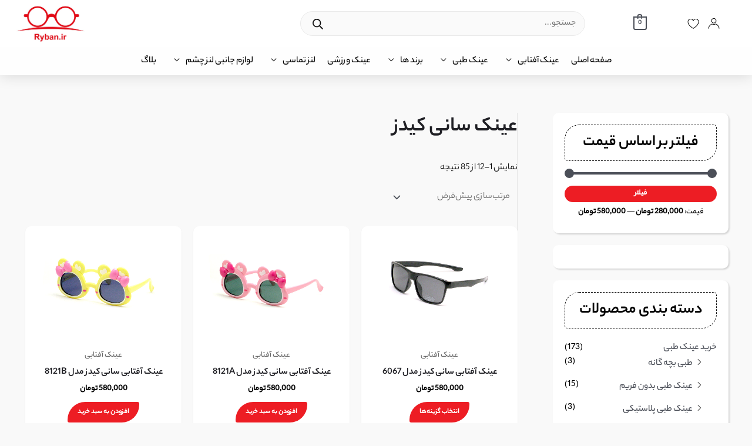

--- FILE ---
content_type: text/html; charset=UTF-8
request_url: https://ryban.ir/product-tag/%D8%B9%DB%8C%D9%86%DA%A9-%D8%B3%D8%A7%D9%86%DB%8C-%DA%A9%DB%8C%D8%AF%D8%B2/
body_size: 74067
content:
<!DOCTYPE html><html dir="rtl" lang="fa-IR"><head><meta charset="UTF-8"><meta name="viewport" content="width=device-width, initial-scale=1"><link rel="profile" href="https://gmpg.org/xfn/11"><meta name='robots' content='index, follow, max-image-preview:large, max-snippet:-1, max-video-preview:-1' /><style>img:is([sizes="auto" i], [sizes^="auto," i]) { contain-intrinsic-size: 3000px 1500px }</style><title>بایگانی‌های عینک سانی کیدز - فروشگاه اینترنتی ری بن | Ryban</title><link rel="canonical" href="https://ryban.ir/product-tag/عینک-سانی-کیدز/" /><link rel="next" href="https://ryban.ir/product-tag/%d8%b9%db%8c%d9%86%da%a9-%d8%b3%d8%a7%d9%86%db%8c-%da%a9%db%8c%d8%af%d8%b2/page/2/" /><meta property="og:locale" content="fa_IR" /><meta property="og:type" content="article" /><meta property="og:title" content="بایگانی‌های عینک سانی کیدز - فروشگاه اینترنتی ری بن | Ryban" /><meta property="og:url" content="https://ryban.ir/product-tag/عینک-سانی-کیدز/" /><meta property="og:site_name" content="فروشگاه اینترنتی ری بن | Ryban" /><meta name="twitter:card" content="summary_large_image" /> <script type="application/ld+json" class="yoast-schema-graph">{"@context":"https://schema.org","@graph":[{"@type":"CollectionPage","@id":"https://ryban.ir/product-tag/%d8%b9%db%8c%d9%86%da%a9-%d8%b3%d8%a7%d9%86%db%8c-%da%a9%db%8c%d8%af%d8%b2/","url":"https://ryban.ir/product-tag/%d8%b9%db%8c%d9%86%da%a9-%d8%b3%d8%a7%d9%86%db%8c-%da%a9%db%8c%d8%af%d8%b2/","name":"بایگانی‌های عینک سانی کیدز - فروشگاه اینترنتی ری بن | Ryban","isPartOf":{"@id":"https://ryban.ir/#website"},"primaryImageOfPage":{"@id":"https://ryban.ir/product-tag/%d8%b9%db%8c%d9%86%da%a9-%d8%b3%d8%a7%d9%86%db%8c-%da%a9%db%8c%d8%af%d8%b2/#primaryimage"},"image":{"@id":"https://ryban.ir/product-tag/%d8%b9%db%8c%d9%86%da%a9-%d8%b3%d8%a7%d9%86%db%8c-%da%a9%db%8c%d8%af%d8%b2/#primaryimage"},"thumbnailUrl":"https://ryban.ir/wp-content/uploads/2025/08/6067-1.jpg","breadcrumb":{"@id":"https://ryban.ir/product-tag/%d8%b9%db%8c%d9%86%da%a9-%d8%b3%d8%a7%d9%86%db%8c-%da%a9%db%8c%d8%af%d8%b2/#breadcrumb"},"inLanguage":"fa-IR"},{"@type":"ImageObject","inLanguage":"fa-IR","@id":"https://ryban.ir/product-tag/%d8%b9%db%8c%d9%86%da%a9-%d8%b3%d8%a7%d9%86%db%8c-%da%a9%db%8c%d8%af%d8%b2/#primaryimage","url":"https://ryban.ir/wp-content/uploads/2025/08/6067-1.jpg","contentUrl":"https://ryban.ir/wp-content/uploads/2025/08/6067-1.jpg","width":1000,"height":750},{"@type":"BreadcrumbList","@id":"https://ryban.ir/product-tag/%d8%b9%db%8c%d9%86%da%a9-%d8%b3%d8%a7%d9%86%db%8c-%da%a9%db%8c%d8%af%d8%b2/#breadcrumb","itemListElement":[{"@type":"ListItem","position":1,"name":"خانه","item":"https://ryban.ir/"},{"@type":"ListItem","position":2,"name":"عینک سانی کیدز"}]},{"@type":"WebSite","@id":"https://ryban.ir/#website","url":"https://ryban.ir/","name":"فروشگاه اینترنتی رایبن | Ryban","description":"خرید عینک طبی و آفتابی مردانه و زنانه با بهترین قیمت","publisher":{"@id":"https://ryban.ir/#/schema/person/fb2f2843228b9870d4ea42f6c0fb0a35"},"potentialAction":[{"@type":"SearchAction","target":{"@type":"EntryPoint","urlTemplate":"https://ryban.ir/?s={search_term_string}"},"query-input":{"@type":"PropertyValueSpecification","valueRequired":true,"valueName":"search_term_string"}}],"inLanguage":"fa-IR"},{"@type":["Person","Organization"],"@id":"https://ryban.ir/#/schema/person/fb2f2843228b9870d4ea42f6c0fb0a35","name":"admin.Z","image":{"@type":"ImageObject","inLanguage":"fa-IR","@id":"https://ryban.ir/#/schema/person/image/","url":"https://secure.gravatar.com/avatar/e7a4dd98242cc7010aa5ce76f5d2d056?s=96&d=mm&r=g","contentUrl":"https://secure.gravatar.com/avatar/e7a4dd98242cc7010aa5ce76f5d2d056?s=96&d=mm&r=g","caption":"admin.Z"},"logo":{"@id":"https://ryban.ir/#/schema/person/image/"}}]}</script> <link rel='dns-prefetch' href='//unpkg.com' /><link rel='dns-prefetch' href='//fonts.googleapis.com' /><link rel="alternate" type="application/rss+xml" title="فروشگاه اینترنتی ری بن | Ryban &raquo; خوراک" href="https://ryban.ir/feed/" /><link rel="alternate" type="application/rss+xml" title="فروشگاه اینترنتی ری بن | Ryban &raquo; خوراک دیدگاه‌ها" href="https://ryban.ir/comments/feed/" /><link rel="alternate" type="application/rss+xml" title="خوراک فروشگاه اینترنتی ری بن | Ryban &raquo; عینک سانی کیدز برچسب" href="https://ryban.ir/product-tag/%d8%b9%db%8c%d9%86%da%a9-%d8%b3%d8%a7%d9%86%db%8c-%da%a9%db%8c%d8%af%d8%b2/feed/" /> <script>window._wpemojiSettings = {"baseUrl":"https:\/\/s.w.org\/images\/core\/emoji\/15.0.3\/72x72\/","ext":".png","svgUrl":"https:\/\/s.w.org\/images\/core\/emoji\/15.0.3\/svg\/","svgExt":".svg","source":{"concatemoji":"https:\/\/ryban.ir\/wp-includes\/js\/wp-emoji-release.min.js?ver=6.7.4"}};
/*! This file is auto-generated */
!function(i,n){var o,s,e;function c(e){try{var t={supportTests:e,timestamp:(new Date).valueOf()};sessionStorage.setItem(o,JSON.stringify(t))}catch(e){}}function p(e,t,n){e.clearRect(0,0,e.canvas.width,e.canvas.height),e.fillText(t,0,0);var t=new Uint32Array(e.getImageData(0,0,e.canvas.width,e.canvas.height).data),r=(e.clearRect(0,0,e.canvas.width,e.canvas.height),e.fillText(n,0,0),new Uint32Array(e.getImageData(0,0,e.canvas.width,e.canvas.height).data));return t.every(function(e,t){return e===r[t]})}function u(e,t,n){switch(t){case"flag":return n(e,"\ud83c\udff3\ufe0f\u200d\u26a7\ufe0f","\ud83c\udff3\ufe0f\u200b\u26a7\ufe0f")?!1:!n(e,"\ud83c\uddfa\ud83c\uddf3","\ud83c\uddfa\u200b\ud83c\uddf3")&&!n(e,"\ud83c\udff4\udb40\udc67\udb40\udc62\udb40\udc65\udb40\udc6e\udb40\udc67\udb40\udc7f","\ud83c\udff4\u200b\udb40\udc67\u200b\udb40\udc62\u200b\udb40\udc65\u200b\udb40\udc6e\u200b\udb40\udc67\u200b\udb40\udc7f");case"emoji":return!n(e,"\ud83d\udc26\u200d\u2b1b","\ud83d\udc26\u200b\u2b1b")}return!1}function f(e,t,n){var r="undefined"!=typeof WorkerGlobalScope&&self instanceof WorkerGlobalScope?new OffscreenCanvas(300,150):i.createElement("canvas"),a=r.getContext("2d",{willReadFrequently:!0}),o=(a.textBaseline="top",a.font="600 32px Arial",{});return e.forEach(function(e){o[e]=t(a,e,n)}),o}function t(e){var t=i.createElement("script");t.src=e,t.defer=!0,i.head.appendChild(t)}"undefined"!=typeof Promise&&(o="wpEmojiSettingsSupports",s=["flag","emoji"],n.supports={everything:!0,everythingExceptFlag:!0},e=new Promise(function(e){i.addEventListener("DOMContentLoaded",e,{once:!0})}),new Promise(function(t){var n=function(){try{var e=JSON.parse(sessionStorage.getItem(o));if("object"==typeof e&&"number"==typeof e.timestamp&&(new Date).valueOf()<e.timestamp+604800&&"object"==typeof e.supportTests)return e.supportTests}catch(e){}return null}();if(!n){if("undefined"!=typeof Worker&&"undefined"!=typeof OffscreenCanvas&&"undefined"!=typeof URL&&URL.createObjectURL&&"undefined"!=typeof Blob)try{var e="postMessage("+f.toString()+"("+[JSON.stringify(s),u.toString(),p.toString()].join(",")+"));",r=new Blob([e],{type:"text/javascript"}),a=new Worker(URL.createObjectURL(r),{name:"wpTestEmojiSupports"});return void(a.onmessage=function(e){c(n=e.data),a.terminate(),t(n)})}catch(e){}c(n=f(s,u,p))}t(n)}).then(function(e){for(var t in e)n.supports[t]=e[t],n.supports.everything=n.supports.everything&&n.supports[t],"flag"!==t&&(n.supports.everythingExceptFlag=n.supports.everythingExceptFlag&&n.supports[t]);n.supports.everythingExceptFlag=n.supports.everythingExceptFlag&&!n.supports.flag,n.DOMReady=!1,n.readyCallback=function(){n.DOMReady=!0}}).then(function(){return e}).then(function(){var e;n.supports.everything||(n.readyCallback(),(e=n.source||{}).concatemoji?t(e.concatemoji):e.wpemoji&&e.twemoji&&(t(e.twemoji),t(e.wpemoji)))}))}((window,document),window._wpemojiSettings);</script> <link rel='stylesheet' id='wp-block-library-rtl-css' href='https://ryban.ir/wp-includes/css/dist/block-library/style-rtl.min.css?ver=6.7.4' media='all' /><style id='cf-frontend-style-inline-css'>@font-face {
	font-family: 'YekanBakh-Medium';
	font-weight: 500;
	font-display: auto;
	src: url('https://ryban.ir/wp-content/uploads/2023/06/YekanBakh-Medium.woff2') format('woff2'),
		url('https://ryban.ir/wp-content/uploads/2023/06/YekanBakh-Medium.woff') format('woff'),
		url('https://ryban.ir/wp-content/uploads/2023/06/YekanBakh-Medium.eot?#iefix') format('embedded-opentype'),
		url('https://ryban.ir/wp-content/uploads/2023/06/YekanBakh-Medium.ttf') format('truetype');
}
@font-face {
	font-family: 'YekanBakh-bold';
	font-weight: 700;
	font-display: auto;
	src: url('https://ryban.ir/wp-content/uploads/2023/06/YekanBakh-Bold.woff2') format('woff2'),
		url('https://ryban.ir/wp-content/uploads/2023/06/YekanBakh-Bold.woff') format('woff'),
		url('https://ryban.ir/wp-content/uploads/2023/06/YekanBakh-Bold.ttf') format('truetype'),
		url('https://ryban.ir/wp-content/uploads/2023/06/YekanBakh-Bold.eot?#iefix') format('embedded-opentype');
}
@font-face {
	font-family: 'YekanBakh-Regular';
	font-weight: 400;
	font-display: auto;
	src: url('https://ryban.ir/wp-content/uploads/2023/06/YekanBakh-Regular.woff2') format('woff2'),
		url('https://ryban.ir/wp-content/uploads/2023/06/YekanBakh-Regular.woff') format('woff'),
		url('https://ryban.ir/wp-content/uploads/2023/06/YekanBakh-Regular.ttf') format('truetype'),
		url('https://ryban.ir/wp-content/uploads/2023/06/YekanBakh-Regular.eot?#iefix') format('embedded-opentype');
}
@font-face {
	font-family: 'Yekan';
	font-weight: 100;
	font-display: auto;
	src: url('https://ryban.ir/wp-content/uploads/2023/06/Far_Yekan.ttf') format('truetype');
}
@font-face {
	font-family: 'Muli';
	font-weight: 100;
	font-display: auto;
	src: url('https://ryban.ir/wp-content/uploads/2023/06/Muli.ttf') format('truetype');
}
@font-face {
	font-family: 'IRANSansFaNumB';
	font-weight: 400;
	font-display: auto;
	src: url('https://ryban.ir/wp-content/uploads/2020/03/IRANSansWebFaNum_Bold.woff2') format('woff2'),
		url('https://ryban.ir/wp-content/uploads/2020/03/IRANSansWebFaNum_Bold.woff') format('woff'),
		url('https://ryban.ir/wp-content/uploads/2020/03/IRANSansWebFaNum_Bold.ttf') format('truetype'),
		url('https://ryban.ir/wp-content/uploads/2020/03/IRANSansWebFaNum_Bold.eot?#iefix') format('embedded-opentype');
}
@font-face {
	font-family: 'IRANSansFaNum';
	font-weight: 400;
	font-display: auto;
	src: url('https://ryban.ir/wp-content/uploads/2019/12/IRANSansWebFaNum.woff2') format('woff2'),
		url('https://ryban.ir/wp-content/uploads/2019/12/IRANSansWebFaNum.woff') format('woff'),
		url('https://ryban.ir/wp-content/uploads/2019/12/IRANSansWebFaNum.ttf') format('truetype'),
		url('https://ryban.ir/wp-content/uploads/2019/12/IRANSansWebFaNum.eot?#iefix') format('embedded-opentype');
}
@font-face {
	font-family: 'Yekan';
	font-weight: 100;
	font-display: auto;
	src: url('https://ryban.ir/wp-content/uploads/2023/06/Far_Yekan.ttf') format('truetype');
}
@font-face {
	font-family: 'IRANSansB';
	font-weight: 400;
	font-display: auto;
	src: url('https://ryban.ir/wp-content/uploads/2020/03/IRANSansWeb_Bold.woff2') format('woff2'),
		url('https://ryban.ir/wp-content/uploads/2020/03/IRANSansWeb_Bold.woff') format('woff'),
		url('https://ryban.ir/wp-content/uploads/2020/03/IRANSansWeb_Bold.ttf') format('truetype'),
		url('https://ryban.ir/wp-content/uploads/2020/03/IRANSansWeb_Bold.eot?#iefix') format('embedded-opentype');
}
@font-face {
	font-family: 'Muli';
	font-weight: 100;
	font-display: auto;
	src: url('https://ryban.ir/wp-content/uploads/2023/06/Muli.ttf') format('truetype');
}
@font-face {
	font-family: 'IRANSans';
	font-weight: 400;
	font-display: auto;
	src: url('https://ryban.ir/wp-content/uploads/2020/03/IRANSansWeb.woff2') format('woff2'),
		url('https://ryban.ir/wp-content/uploads/2020/03/IRANSansWeb.woff') format('woff'),
		url('https://ryban.ir/wp-content/uploads/2020/03/IRANSansWeb.ttf') format('truetype'),
		url('https://ryban.ir/wp-content/uploads/2020/03/IRANSansWeb.eot?#iefix') format('embedded-opentype');
}
@font-face {
	font-family: 'IRANSansFaNumB';
	font-weight: 400;
	font-display: auto;
	src: url('https://ryban.ir/wp-content/uploads/2020/03/IRANSansWebFaNum_Bold.woff2') format('woff2'),
		url('https://ryban.ir/wp-content/uploads/2020/03/IRANSansWebFaNum_Bold.woff') format('woff'),
		url('https://ryban.ir/wp-content/uploads/2020/03/IRANSansWebFaNum_Bold.ttf') format('truetype'),
		url('https://ryban.ir/wp-content/uploads/2020/03/IRANSansWebFaNum_Bold.eot?#iefix') format('embedded-opentype');
}
@font-face {
	font-family: 'IRANSansFaNum';
	font-weight: 400;
	font-display: auto;
	src: url('https://ryban.ir/wp-content/uploads/2019/12/IRANSansWebFaNum.woff2') format('woff2'),
		url('https://ryban.ir/wp-content/uploads/2019/12/IRANSansWebFaNum.woff') format('woff'),
		url('https://ryban.ir/wp-content/uploads/2019/12/IRANSansWebFaNum.ttf') format('truetype'),
		url('https://ryban.ir/wp-content/uploads/2019/12/IRANSansWebFaNum.eot?#iefix') format('embedded-opentype');
}
@font-face {
	font-family: 'B Yekan';
	font-weight: 100;
	font-display: auto;
	src: url('https://ryban.ir/wp-content/uploads/2023/06/BYekan-Bold.ttf') format('truetype');
}
@font-face {
	font-family: 'IRANSansB';
	font-weight: 400;
	font-display: auto;
	src: url('https://ryban.ir/wp-content/uploads/2020/03/IRANSansWeb_Bold.woff2') format('woff2'),
		url('https://ryban.ir/wp-content/uploads/2020/03/IRANSansWeb_Bold.woff') format('woff'),
		url('https://ryban.ir/wp-content/uploads/2020/03/IRANSansWeb_Bold.ttf') format('truetype'),
		url('https://ryban.ir/wp-content/uploads/2020/03/IRANSansWeb_Bold.eot?#iefix') format('embedded-opentype');
}
@font-face {
	font-family: 'IRANSans';
	font-weight: 400;
	font-display: auto;
	src: url('https://ryban.ir/wp-content/uploads/2020/03/IRANSansWeb.woff2') format('woff2'),
		url('https://ryban.ir/wp-content/uploads/2020/03/IRANSansWeb.woff') format('woff'),
		url('https://ryban.ir/wp-content/uploads/2020/03/IRANSansWeb.ttf') format('truetype'),
		url('https://ryban.ir/wp-content/uploads/2020/03/IRANSansWeb.eot?#iefix') format('embedded-opentype');
}
@font-face {
	font-family: 'B Yekan';
	font-weight: 100;
	font-display: auto;
	src: url('https://ryban.ir/wp-content/uploads/2023/06/BYekan-Bold.ttf') format('truetype');
}</style><link rel='stylesheet' id='astra-theme-css-rtl-css' href='https://ryban.ir/wp-content/themes/astra/assets/css/minified/style.min-rtl.css?ver=4.7.0' media='all' /><style id='astra-theme-css-inline-css'>:root{--ast-post-nav-space:0;--ast-container-default-xlg-padding:3em;--ast-container-default-lg-padding:3em;--ast-container-default-slg-padding:2em;--ast-container-default-md-padding:3em;--ast-container-default-sm-padding:3em;--ast-container-default-xs-padding:2.4em;--ast-container-default-xxs-padding:1.8em;--ast-code-block-background:#EEEEEE;--ast-comment-inputs-background:#FAFAFA;--ast-normal-container-width:1200px;--ast-narrow-container-width:750px;--ast-blog-title-font-weight:normal;--ast-blog-meta-weight:inherit;}html{font-size:100%;}a{color:var(--ast-global-color-3);}a:hover,a:focus{color:#ed1d24;}body,button,input,select,textarea,.ast-button,.ast-custom-button{font-family:YekanBakh-Regular,Helvetica,Arial,sans-serif;font-weight:400;font-size:16px;font-size:1rem;line-height:var(--ast-body-line-height,1.65em);}blockquote{color:var(--ast-global-color-8);}h1,.entry-content h1,.entry-content h1 a,h2,.entry-content h2,.entry-content h2 a,h3,.entry-content h3,.entry-content h3 a,h4,.entry-content h4,.entry-content h4 a,h5,.entry-content h5,.entry-content h5 a,h6,.entry-content h6,.entry-content h6 a,.site-title,.site-title a{font-family:YekanBakh-bold,Helvetica,Arial,sans-serif;font-weight:400;}.site-title{font-size:35px;font-size:2.1875rem;display:none;}header .custom-logo-link img{max-width:130px;width:130px;}.astra-logo-svg{width:130px;}.site-header .site-description{font-size:15px;font-size:0.9375rem;display:none;}.entry-title{font-size:30px;font-size:1.875rem;}.archive .ast-article-post .ast-article-inner,.blog .ast-article-post .ast-article-inner,.archive .ast-article-post .ast-article-inner:hover,.blog .ast-article-post .ast-article-inner:hover{overflow:hidden;}h1,.entry-content h1,.entry-content h1 a{font-size:36px;font-size:2.25rem;font-family:YekanBakh-bold,Helvetica,Arial,sans-serif;line-height:1.4em;}h2,.entry-content h2,.entry-content h2 a{font-size:30px;font-size:1.875rem;font-family:YekanBakh-bold,Helvetica,Arial,sans-serif;line-height:1.3em;}h3,.entry-content h3,.entry-content h3 a{font-size:24px;font-size:1.5rem;font-family:YekanBakh-bold,Helvetica,Arial,sans-serif;line-height:1.3em;}h4,.entry-content h4,.entry-content h4 a{font-size:24px;font-size:1.5rem;}h5,.entry-content h5,.entry-content h5 a{font-size:20px;font-size:1.25rem;}h6,.entry-content h6,.entry-content h6 a{font-size:16px;font-size:1rem;}::selection{background-color:#1f1f24;color:#ffffff;}body,h1,.entry-title a,.entry-content h1,.entry-content h1 a,h2,.entry-content h2,.entry-content h2 a,h3,.entry-content h3,.entry-content h3 a,h4,.entry-content h4,.entry-content h4 a,h5,.entry-content h5,.entry-content h5 a,h6,.entry-content h6,.entry-content h6 a{color:var(--ast-global-color-8);}.tagcloud a:hover,.tagcloud a:focus,.tagcloud a.current-item{color:#ffffff;border-color:var(--ast-global-color-3);background-color:var(--ast-global-color-3);}input:focus,input[type="text"]:focus,input[type="email"]:focus,input[type="url"]:focus,input[type="password"]:focus,input[type="reset"]:focus,input[type="search"]:focus,textarea:focus{border-color:var(--ast-global-color-3);}input[type="radio"]:checked,input[type=reset],input[type="checkbox"]:checked,input[type="checkbox"]:hover:checked,input[type="checkbox"]:focus:checked,input[type=range]::-webkit-slider-thumb{border-color:var(--ast-global-color-3);background-color:var(--ast-global-color-3);box-shadow:none;}.site-footer a:hover + .post-count,.site-footer a:focus + .post-count{background:var(--ast-global-color-3);border-color:var(--ast-global-color-3);}.single .nav-links .nav-previous,.single .nav-links .nav-next{color:var(--ast-global-color-3);}.entry-meta,.entry-meta *{line-height:1.45;color:var(--ast-global-color-3);}.entry-meta a:not(.ast-button):hover,.entry-meta a:not(.ast-button):hover *,.entry-meta a:not(.ast-button):focus,.entry-meta a:not(.ast-button):focus *,.page-links > .page-link,.page-links .page-link:hover,.post-navigation a:hover{color:#ed1d24;}#cat option,.secondary .calendar_wrap thead a,.secondary .calendar_wrap thead a:visited{color:var(--ast-global-color-3);}.secondary .calendar_wrap #today,.ast-progress-val span{background:var(--ast-global-color-3);}.secondary a:hover + .post-count,.secondary a:focus + .post-count{background:var(--ast-global-color-3);border-color:var(--ast-global-color-3);}.calendar_wrap #today > a{color:#ffffff;}.page-links .page-link,.single .post-navigation a{color:var(--ast-global-color-3);}.ast-header-break-point .main-header-bar .ast-button-wrap .menu-toggle{border-radius:1px;}.ast-search-menu-icon .search-form button.search-submit{padding:0 4px;}.ast-search-menu-icon form.search-form{padding-right:0;}.ast-header-search .ast-search-menu-icon.ast-dropdown-active .search-form,.ast-header-search .ast-search-menu-icon.ast-dropdown-active .search-field:focus{transition:all 0.2s;}.search-form input.search-field:focus{outline:none;}.widget-title,.widget .wp-block-heading{font-size:22px;font-size:1.375rem;color:var(--ast-global-color-8);}.single .ast-author-details .author-title{color:#ed1d24;}#secondary,#secondary button,#secondary input,#secondary select,#secondary textarea{font-size:16px;font-size:1rem;}.ast-search-menu-icon.slide-search a:focus-visible:focus-visible,.astra-search-icon:focus-visible,#close:focus-visible,a:focus-visible,.ast-menu-toggle:focus-visible,.site .skip-link:focus-visible,.wp-block-loginout input:focus-visible,.wp-block-search.wp-block-search__button-inside .wp-block-search__inside-wrapper,.ast-header-navigation-arrow:focus-visible,.woocommerce .wc-proceed-to-checkout > .checkout-button:focus-visible,.woocommerce .woocommerce-MyAccount-navigation ul li a:focus-visible,.ast-orders-table__row .ast-orders-table__cell:focus-visible,.woocommerce .woocommerce-order-details .order-again > .button:focus-visible,.woocommerce .woocommerce-message a.button.wc-forward:focus-visible,.woocommerce #minus_qty:focus-visible,.woocommerce #plus_qty:focus-visible,a#ast-apply-coupon:focus-visible,.woocommerce .woocommerce-info a:focus-visible,.woocommerce .astra-shop-summary-wrap a:focus-visible,.woocommerce a.wc-forward:focus-visible,#ast-apply-coupon:focus-visible,.woocommerce-js .woocommerce-mini-cart-item a.remove:focus-visible,#close:focus-visible,.button.search-submit:focus-visible,#search_submit:focus,.normal-search:focus-visible,.ast-header-account-wrap:focus-visible{outline-style:dotted;outline-color:inherit;outline-width:thin;}input:focus,input[type="text"]:focus,input[type="email"]:focus,input[type="url"]:focus,input[type="password"]:focus,input[type="reset"]:focus,input[type="search"]:focus,input[type="number"]:focus,textarea:focus,.wp-block-search__input:focus,[data-section="section-header-mobile-trigger"] .ast-button-wrap .ast-mobile-menu-trigger-minimal:focus,.ast-mobile-popup-drawer.active .menu-toggle-close:focus,.woocommerce-ordering select.orderby:focus,#ast-scroll-top:focus,#coupon_code:focus,.woocommerce-page #comment:focus,.woocommerce #reviews #respond input#submit:focus,.woocommerce a.add_to_cart_button:focus,.woocommerce .button.single_add_to_cart_button:focus,.woocommerce .woocommerce-cart-form button:focus,.woocommerce .woocommerce-cart-form__cart-item .quantity .qty:focus,.woocommerce .woocommerce-billing-fields .woocommerce-billing-fields__field-wrapper .woocommerce-input-wrapper > .input-text:focus,.woocommerce #order_comments:focus,.woocommerce #place_order:focus,.woocommerce .woocommerce-address-fields .woocommerce-address-fields__field-wrapper .woocommerce-input-wrapper > .input-text:focus,.woocommerce .woocommerce-MyAccount-content form button:focus,.woocommerce .woocommerce-MyAccount-content .woocommerce-EditAccountForm .woocommerce-form-row .woocommerce-Input.input-text:focus,.woocommerce .ast-woocommerce-container .woocommerce-pagination ul.page-numbers li a:focus,body #content .woocommerce form .form-row .select2-container--default .select2-selection--single:focus,#ast-coupon-code:focus,.woocommerce.woocommerce-js .quantity input[type=number]:focus,.woocommerce-js .woocommerce-mini-cart-item .quantity input[type=number]:focus,.woocommerce p#ast-coupon-trigger:focus{border-style:dotted;border-color:inherit;border-width:thin;}input{outline:none;}.woocommerce-js input[type=text]:focus,.woocommerce-js input[type=email]:focus,.woocommerce-js textarea:focus,input[type=number]:focus,.comments-area textarea#comment:focus,.comments-area textarea#comment:active,.comments-area .ast-comment-formwrap input[type="text"]:focus,.comments-area .ast-comment-formwrap input[type="text"]:active{outline-style:disable;outline-color:inherit;outline-width:thin;}.main-header-menu .menu-link,.ast-header-custom-item a{color:var(--ast-global-color-8);}.main-header-menu .menu-item:hover > .menu-link,.main-header-menu .menu-item:hover > .ast-menu-toggle,.main-header-menu .ast-masthead-custom-menu-items a:hover,.main-header-menu .menu-item.focus > .menu-link,.main-header-menu .menu-item.focus > .ast-menu-toggle,.main-header-menu .current-menu-item > .menu-link,.main-header-menu .current-menu-ancestor > .menu-link,.main-header-menu .current-menu-item > .ast-menu-toggle,.main-header-menu .current-menu-ancestor > .ast-menu-toggle{color:var(--ast-global-color-3);}.header-main-layout-3 .ast-main-header-bar-alignment{margin-right:auto;}.header-main-layout-2 .site-header-section-left .ast-site-identity{text-align:right;}.site-logo-img img{ transition:all 0.2s linear;}body .ast-oembed-container *{position:absolute;top:0;width:100%;height:100%;right:0;}body .wp-block-embed-pocket-casts .ast-oembed-container *{position:unset;}.ast-header-break-point .ast-mobile-menu-buttons-minimal.menu-toggle{background:transparent;color:#e80c00;}.ast-header-break-point .ast-mobile-menu-buttons-outline.menu-toggle{background:transparent;border:1px solid #e80c00;color:#e80c00;}.ast-header-break-point .ast-mobile-menu-buttons-fill.menu-toggle{background:#e80c00;color:#ffffff;}.ast-single-post-featured-section + article {margin-top: 2em;}.site-content .ast-single-post-featured-section img {width: 100%;overflow: hidden;object-fit: cover;}.site > .ast-single-related-posts-container {margin-top: 0;}@media (min-width: 769px) {.ast-desktop .ast-container--narrow {max-width: var(--ast-narrow-container-width);margin: 0 auto;}}#secondary {margin: 4em 0 2.5em;word-break: break-word;line-height: 2;}#secondary li {margin-bottom: 0.75em;}#secondary li:last-child {margin-bottom: 0;}@media (max-width: 768px) {.js_active .ast-plain-container.ast-single-post #secondary {margin-top: 1.5em;}}.ast-separate-container.ast-two-container #secondary .widget {background-color: #fff;padding: 2em;margin-bottom: 2em;}@media (min-width: 993px) {.ast-left-sidebar #secondary {padding-left: 60px;}.ast-right-sidebar #secondary {padding-right: 60px;}}@media (max-width: 993px) {.ast-right-sidebar #secondary {padding-right: 30px;}.ast-left-sidebar #secondary {padding-left: 30px;}}@media (min-width: 993px) {.ast-page-builder-template.ast-left-sidebar #secondary {padding-right: 60px;}.ast-page-builder-template.ast-right-sidebar #secondary {padding-left: 60px;}}@media (max-width: 993px) {.ast-page-builder-template.ast-right-sidebar #secondary {padding-left: 30px;}.ast-page-builder-template.ast-left-sidebar #secondary {padding-right: 30px;}}.ast-small-footer{color:var(--ast-global-color-6);}.ast-small-footer > .ast-footer-overlay{background-color:#1f1f24;;}.ast-small-footer a{color:#cecece;}.ast-small-footer a:hover{color:#2f9ee2;}.footer-adv .footer-adv-overlay{border-top-style:solid;border-top-color:#7a7a7a;}.footer-adv .widget-title,.footer-adv .widget-title a{color:#c1a484;}.footer-adv{color:unset;}.footer-adv-overlay{background-color:#1c4946;;}.wp-block-buttons.aligncenter{justify-content:center;}.wp-block-buttons .wp-block-button.is-style-outline .wp-block-button__link.wp-element-button,.ast-outline-button,.wp-block-uagb-buttons-child .uagb-buttons-repeater.ast-outline-button{border-color:#fcfcfc;border-top-width:2px;border-right-width:2px;border-bottom-width:2px;border-left-width:2px;font-family:inherit;font-weight:400;font-size:13px;font-size:0.8125rem;line-height:1em;border-top-left-radius:30px;border-top-right-radius:30px;border-bottom-right-radius:30px;border-bottom-left-radius:30px;}.wp-block-button.is-style-outline .wp-block-button__link:hover,.wp-block-buttons .wp-block-button.is-style-outline .wp-block-button__link:focus,.wp-block-buttons .wp-block-button.is-style-outline > .wp-block-button__link:not(.has-text-color):hover,.wp-block-buttons .wp-block-button.wp-block-button__link.is-style-outline:not(.has-text-color):hover,.ast-outline-button:hover,.ast-outline-button:focus,.wp-block-uagb-buttons-child .uagb-buttons-repeater.ast-outline-button:hover,.wp-block-uagb-buttons-child .uagb-buttons-repeater.ast-outline-button:focus{background-color:var(--ast-global-color-5);border-color:#ed1d24;}.wp-block-button .wp-block-button__link.wp-element-button.is-style-outline:not(.has-background),.wp-block-button.is-style-outline>.wp-block-button__link.wp-element-button:not(.has-background),.ast-outline-button{background-color:#ed1d24;}.entry-content[ast-blocks-layout] > figure{margin-bottom:1em;}#page{display:flex;flex-direction:column;min-height:100vh;}.ast-404-layout-1 h1.page-title{color:var(--ast-global-color-2);}.single .post-navigation a{line-height:1em;height:inherit;}.error-404 .page-sub-title{font-size:1.5rem;font-weight:inherit;}.search .site-content .content-area .search-form{margin-bottom:0;}#page .site-content{flex-grow:1;}.widget{margin-bottom:1.25em;}#secondary li{line-height:1.5em;}#secondary .wp-block-group h2{margin-bottom:0.7em;}#secondary h2{font-size:1.7rem;}.ast-separate-container .ast-article-post,.ast-separate-container .ast-article-single,.ast-separate-container .comment-respond{padding:3em;}.ast-separate-container .ast-article-single .ast-article-single{padding:0;}.ast-article-single .wp-block-post-template-is-layout-grid{padding-right:0;}.ast-separate-container .comments-title,.ast-narrow-container .comments-title{padding:1.5em 2em;}.ast-page-builder-template .comment-form-textarea,.ast-comment-formwrap .ast-grid-common-col{padding:0;}.ast-comment-formwrap{padding:0;display:inline-flex;column-gap:20px;width:100%;margin-left:0;margin-right:0;}.comments-area textarea#comment:focus,.comments-area textarea#comment:active,.comments-area .ast-comment-formwrap input[type="text"]:focus,.comments-area .ast-comment-formwrap input[type="text"]:active {box-shadow:none;outline:none;}.archive.ast-page-builder-template .entry-header{margin-top:2em;}.ast-page-builder-template .ast-comment-formwrap{width:100%;}.entry-title{margin-bottom:0.5em;}.ast-archive-description p{font-size:inherit;font-weight:inherit;line-height:inherit;}.ast-separate-container .ast-comment-list li.depth-1,.hentry{margin-bottom:2em;}@media (min-width:768px){.ast-left-sidebar.ast-page-builder-template #secondary,.archive.ast-right-sidebar.ast-page-builder-template .site-main{padding-right:20px;padding-left:20px;}}@media (max-width:544px){.ast-comment-formwrap.ast-row{column-gap:10px;display:inline-block;}#ast-commentform .ast-grid-common-col{position:relative;width:100%;}}@media (min-width:1201px){.ast-separate-container .ast-article-post,.ast-separate-container .ast-article-single,.ast-separate-container .ast-author-box,.ast-separate-container .ast-404-layout-1,.ast-separate-container .no-results{padding:3em;}}@media (max-width:768px){.ast-separate-container #primary,.ast-separate-container #secondary{padding:1.5em 0;}#primary,#secondary{padding:1.5em 0;margin:0;}.ast-left-sidebar #content > .ast-container{display:flex;flex-direction:column-reverse;width:100%;}}@media (max-width:768px){#secondary.secondary{padding-top:0;}.ast-separate-container.ast-right-sidebar #secondary{padding-left:1em;padding-right:1em;}.ast-separate-container.ast-two-container #secondary{padding-left:0;padding-right:0;}.ast-page-builder-template .entry-header #secondary,.ast-page-builder-template #secondary{margin-top:1.5em;}}@media (max-width:768px){.ast-right-sidebar #primary{padding-left:0;}.ast-page-builder-template.ast-left-sidebar #secondary,ast-page-builder-template.ast-right-sidebar #secondary{padding-left:20px;padding-right:20px;}.ast-right-sidebar #secondary,.ast-left-sidebar #primary{padding-right:0;}.ast-left-sidebar #secondary{padding-left:0;}}@media (min-width:769px){.ast-separate-container.ast-right-sidebar #primary,.ast-separate-container.ast-left-sidebar #primary{border:0;}.search-no-results.ast-separate-container #primary{margin-bottom:4em;}}@media (min-width:769px){.ast-right-sidebar #primary{border-left:1px solid var(--ast-border-color);}.ast-right-sidebar #secondary{border-right:1px solid var(--ast-border-color);margin-right:-1px;}.ast-left-sidebar #primary{border-right:1px solid var(--ast-border-color);}.ast-left-sidebar #secondary{border-left:1px solid var(--ast-border-color);margin-left:-1px;}.ast-separate-container.ast-two-container.ast-right-sidebar #secondary{padding-right:30px;padding-left:0;}.ast-separate-container.ast-two-container.ast-left-sidebar #secondary{padding-left:30px;padding-right:0;}.ast-separate-container.ast-right-sidebar #secondary,.ast-separate-container.ast-left-sidebar #secondary{border:0;margin-left:auto;margin-right:auto;}.ast-separate-container.ast-two-container #secondary .widget:last-child{margin-bottom:0;}}.menu-toggle,button,.ast-button,.ast-custom-button,.button,input#submit,input[type="button"],input[type="submit"],input[type="reset"]{color:#ffffff;border-color:#fcfcfc;background-color:#ed1d24;border-top-left-radius:30px;border-top-right-radius:30px;border-bottom-right-radius:30px;border-bottom-left-radius:30px;padding-top:10px;padding-right:20px;padding-bottom:10px;padding-left:20px;font-family:inherit;font-weight:400;font-size:13px;font-size:0.8125rem;text-transform:uppercase;}button:focus,.menu-toggle:hover,button:hover,.ast-button:hover,.ast-custom-button:hover .button:hover,.ast-custom-button:hover,input[type=reset]:hover,input[type=reset]:focus,input#submit:hover,input#submit:focus,input[type="button"]:hover,input[type="button"]:focus,input[type="submit"]:hover,input[type="submit"]:focus{color:#ed1d24;background-color:var(--ast-global-color-5);border-color:#ed1d24;}form[CLASS*="wp-block-search__"].wp-block-search .wp-block-search__inside-wrapper .wp-block-search__button.has-icon{padding-top:calc(10px - 3px);padding-right:calc(20px - 3px);padding-bottom:calc(10px - 3px);padding-left:calc(20px - 3px);}@media (max-width:768px){.ast-mobile-header-stack .main-header-bar .ast-search-menu-icon{display:inline-block;}.ast-header-break-point.ast-header-custom-item-outside .ast-mobile-header-stack .main-header-bar .ast-search-icon{margin:0;}.ast-comment-avatar-wrap img{max-width:2.5em;}.ast-comment-meta{padding:0 1.8888em 1.3333em;}.ast-separate-container .ast-comment-list li.depth-1{padding:1.5em 2.14em;}.ast-separate-container .comment-respond{padding:2em 2.14em;}}@media (min-width:544px){.ast-container{max-width:100%;}}@media (max-width:544px){.ast-separate-container .ast-article-post,.ast-separate-container .ast-article-single,.ast-separate-container .comments-title,.ast-separate-container .ast-archive-description{padding:1.5em 1em;}.ast-separate-container #content .ast-container{padding-left:0.54em;padding-right:0.54em;}.ast-separate-container .ast-comment-list .bypostauthor{padding:.5em;}.ast-search-menu-icon.ast-dropdown-active .search-field{width:170px;}.ast-separate-container #secondary{padding-top:0;}.ast-separate-container.ast-two-container #secondary .widget{margin-bottom:1.5em;padding-left:1em;padding-right:1em;}.site-branding img,.site-header .site-logo-img .custom-logo-link img{max-width:100%;}}body,.ast-separate-container{background-color:#f9f9f9;;background-image:none;;}@media (max-width:768px){.site-title{display:none;}.site-header .site-description{display:none;}h1,.entry-content h1,.entry-content h1 a{font-size:30px;}h2,.entry-content h2,.entry-content h2 a{font-size:25px;}h3,.entry-content h3,.entry-content h3 a{font-size:20px;}}@media (max-width:544px){.site-title{display:none;}.site-header .site-description{display:none;}h1,.entry-content h1,.entry-content h1 a{font-size:30px;}h2,.entry-content h2,.entry-content h2 a{font-size:25px;}h3,.entry-content h3,.entry-content h3 a{font-size:20px;}header .custom-logo-link img,.ast-header-break-point .site-branding img,.ast-header-break-point .custom-logo-link img{max-width:125px;width:125px;}.astra-logo-svg{width:125px;}.ast-header-break-point .site-logo-img .custom-mobile-logo-link img{max-width:125px;}}@media (max-width:768px){html{font-size:91.2%;}}@media (max-width:544px){html{font-size:91.2%;}}@media (min-width:769px){.ast-container{max-width:1240px;}}@font-face {font-family: "Astra";src: url(https://ryban.ir/wp-content/themes/astra/assets/fonts/astra.woff) format("woff"),url(https://ryban.ir/wp-content/themes/astra/assets/fonts/astra.ttf) format("truetype"),url(https://ryban.ir/wp-content/themes/astra/assets/fonts/astra.svg#astra) format("svg");font-weight: normal;font-style: normal;font-display: fallback;}@media (max-width:921px) {.main-header-bar .main-header-bar-navigation{display:none;}}.ast-blog-layout-6-grid .ast-blog-featured-section:before {content: "";}.cat-links.badge a,.tags-links.badge a {padding: 4px 8px;border-radius: 3px;font-weight: 400;}.cat-links.underline a,.tags-links.underline a{text-decoration: underline;}.ast-desktop .main-header-menu.submenu-with-border .sub-menu,.ast-desktop .main-header-menu.submenu-with-border .astra-full-megamenu-wrapper{border-color:#eaeaea;}.ast-desktop .main-header-menu.submenu-with-border .sub-menu{border-style:solid;}.ast-desktop .main-header-menu.submenu-with-border .sub-menu .sub-menu{top:-0px;}.ast-desktop .main-header-menu.submenu-with-border .sub-menu .menu-link,.ast-desktop .main-header-menu.submenu-with-border .children .menu-link{border-bottom-width:0px;border-style:solid;border-color:#eaeaea;}@media (min-width:769px){.main-header-menu .sub-menu .menu-item.ast-left-align-sub-menu:hover > .sub-menu,.main-header-menu .sub-menu .menu-item.ast-left-align-sub-menu.focus > .sub-menu{margin-left:-0px;}}.ast-small-footer{border-top-style:solid;border-top-width:1px;border-top-color:#f2f2f2;}.ast-small-footer-wrap{text-align:center;}.site .comments-area{padding-bottom:3em;}.ast-header-break-point.ast-header-custom-item-inside .main-header-bar .main-header-bar-navigation .ast-search-icon {display: block;}.ast-header-break-point.ast-header-custom-item-inside .main-header-bar .ast-search-menu-icon .search-form {padding: 0;display: block;overflow: hidden;}.ast-header-break-point .ast-header-custom-item .widget:last-child {margin-bottom: 1em;}.ast-header-custom-item .widget {margin: 0.5em;display: inline-block;vertical-align: middle;}.ast-header-custom-item .widget p {margin-bottom: 0;}.ast-header-custom-item .widget li {width: auto;}.ast-header-custom-item-inside .button-custom-menu-item .menu-link {display: none;}.ast-header-custom-item-inside.ast-header-break-point .button-custom-menu-item .ast-custom-button-link {display: none;}.ast-header-custom-item-inside.ast-header-break-point .button-custom-menu-item .menu-link {display: block;}.ast-header-break-point.ast-header-custom-item-outside .main-header-bar .ast-search-icon {margin-left: 1em;}.ast-header-break-point.ast-header-custom-item-inside .main-header-bar .ast-search-menu-icon .search-field,.ast-header-break-point.ast-header-custom-item-inside .main-header-bar .ast-search-menu-icon.ast-inline-search .search-field {width: 100%;padding-left: 5.5em;}.ast-header-break-point.ast-header-custom-item-inside .main-header-bar .ast-search-menu-icon .search-submit {display: block;position: absolute;height: 100%;top: 0;left: 0;padding: 0 1em;border-radius: 0;}.ast-header-break-point .ast-header-custom-item .ast-masthead-custom-menu-items {padding-right: 20px;padding-left: 20px;margin-bottom: 1em;margin-top: 1em;}.ast-header-custom-item-inside.ast-header-break-point .button-custom-menu-item {padding-right: 0;padding-left: 0;margin-top: 0;margin-bottom: 0;}.astra-icon-down_arrow::after {content: "\e900";font-family: Astra;}.astra-icon-close::after {content: "\e5cd";font-family: Astra;}.astra-icon-drag_handle::after {content: "\e25d";font-family: Astra;}.astra-icon-format_align_justify::after {content: "\e235";font-family: Astra;}.astra-icon-menu::after {content: "\e5d2";font-family: Astra;}.astra-icon-reorder::after {content: "\e8fe";font-family: Astra;}.astra-icon-search::after {content: "\e8b6";font-family: Astra;}.astra-icon-zoom_in::after {content: "\e56b";font-family: Astra;}.astra-icon-check-circle::after {content: "\e901";font-family: Astra;}.astra-icon-shopping-cart::after {content: "\f07a";font-family: Astra;}.astra-icon-shopping-bag::after {content: "\f290";font-family: Astra;}.astra-icon-shopping-basket::after {content: "\f291";font-family: Astra;}.astra-icon-circle-o::after {content: "\e903";font-family: Astra;}.astra-icon-certificate::after {content: "\e902";font-family: Astra;}.wp-block-file {display: flex;align-items: center;flex-wrap: wrap;justify-content: space-between;}.wp-block-pullquote {border: none;}.wp-block-pullquote blockquote::before {content: "\201D";font-family: "Helvetica",sans-serif;display: flex;transform: rotate( 180deg );font-size: 6rem;font-style: normal;line-height: 1;font-weight: bold;align-items: center;justify-content: center;}.has-text-align-right > blockquote::before {justify-content: flex-start;}.has-text-align-left > blockquote::before {justify-content: flex-end;}figure.wp-block-pullquote.is-style-solid-color blockquote {max-width: 100%;text-align: inherit;}html body {--wp--custom--ast-default-block-top-padding: 3em;--wp--custom--ast-default-block-right-padding: 3em;--wp--custom--ast-default-block-bottom-padding: 3em;--wp--custom--ast-default-block-left-padding: 3em;--wp--custom--ast-container-width: 1200px;--wp--custom--ast-content-width-size: 1200px;--wp--custom--ast-wide-width-size: calc(1200px + var(--wp--custom--ast-default-block-left-padding) + var(--wp--custom--ast-default-block-right-padding));}.ast-narrow-container {--wp--custom--ast-content-width-size: 750px;--wp--custom--ast-wide-width-size: 750px;}@media(max-width: 768px) {html body {--wp--custom--ast-default-block-top-padding: 3em;--wp--custom--ast-default-block-right-padding: 2em;--wp--custom--ast-default-block-bottom-padding: 3em;--wp--custom--ast-default-block-left-padding: 2em;}}@media(max-width: 544px) {html body {--wp--custom--ast-default-block-top-padding: 3em;--wp--custom--ast-default-block-right-padding: 1.5em;--wp--custom--ast-default-block-bottom-padding: 3em;--wp--custom--ast-default-block-left-padding: 1.5em;}}.entry-content > .wp-block-group,.entry-content > .wp-block-cover,.entry-content > .wp-block-columns {padding-top: var(--wp--custom--ast-default-block-top-padding);padding-right: var(--wp--custom--ast-default-block-right-padding);padding-bottom: var(--wp--custom--ast-default-block-bottom-padding);padding-left: var(--wp--custom--ast-default-block-left-padding);}.ast-plain-container.ast-no-sidebar .entry-content > .alignfull,.ast-page-builder-template .ast-no-sidebar .entry-content > .alignfull {margin-left: calc( -50vw + 50%);margin-right: calc( -50vw + 50%);max-width: 100vw;width: 100vw;}.ast-plain-container.ast-no-sidebar .entry-content .alignfull .alignfull,.ast-page-builder-template.ast-no-sidebar .entry-content .alignfull .alignfull,.ast-plain-container.ast-no-sidebar .entry-content .alignfull .alignwide,.ast-page-builder-template.ast-no-sidebar .entry-content .alignfull .alignwide,.ast-plain-container.ast-no-sidebar .entry-content .alignwide .alignfull,.ast-page-builder-template.ast-no-sidebar .entry-content .alignwide .alignfull,.ast-plain-container.ast-no-sidebar .entry-content .alignwide .alignwide,.ast-page-builder-template.ast-no-sidebar .entry-content .alignwide .alignwide,.ast-plain-container.ast-no-sidebar .entry-content .wp-block-column .alignfull,.ast-page-builder-template.ast-no-sidebar .entry-content .wp-block-column .alignfull,.ast-plain-container.ast-no-sidebar .entry-content .wp-block-column .alignwide,.ast-page-builder-template.ast-no-sidebar .entry-content .wp-block-column .alignwide {margin-left: auto;margin-right: auto;width: 100%;}[ast-blocks-layout] .wp-block-separator:not(.is-style-dots) {height: 0;}[ast-blocks-layout] .wp-block-separator {margin: 20px auto;}[ast-blocks-layout] .wp-block-separator:not(.is-style-wide):not(.is-style-dots) {max-width: 100px;}[ast-blocks-layout] .wp-block-separator.has-background {padding: 0;}.entry-content[ast-blocks-layout] > * {max-width: var(--wp--custom--ast-content-width-size);margin-left: auto;margin-right: auto;}.entry-content[ast-blocks-layout] > .alignwide {max-width: var(--wp--custom--ast-wide-width-size);}.entry-content[ast-blocks-layout] .alignfull {max-width: none;}.entry-content .wp-block-columns {margin-bottom: 0;}blockquote {margin: 1.5em;border-color: rgba(0,0,0,0.05);}.wp-block-quote:not(.has-text-align-right):not(.has-text-align-center) {border-right: 5px solid rgba(0,0,0,0.05);}.has-text-align-right > blockquote,blockquote.has-text-align-right {border-left: 5px solid rgba(0,0,0,0.05);}.has-text-align-left > blockquote,blockquote.has-text-align-left {border-right: 5px solid rgba(0,0,0,0.05);}.wp-block-site-tagline,.wp-block-latest-posts .read-more {margin-top: 15px;}.wp-block-loginout p label {display: block;}.wp-block-loginout p:not(.login-remember):not(.login-submit) input {width: 100%;}.wp-block-loginout input:focus {border-color: transparent;}.wp-block-loginout input:focus {outline: thin dotted;}.entry-content .wp-block-media-text .wp-block-media-text__content {padding: 0 0 0 8%;}.entry-content .wp-block-media-text.has-media-on-the-right .wp-block-media-text__content {padding: 0 8% 0 0;}.entry-content .wp-block-media-text.has-background .wp-block-media-text__content {padding: 8%;}.entry-content .wp-block-cover:not([class*="background-color"]) .wp-block-cover__inner-container,.entry-content .wp-block-cover:not([class*="background-color"]) .wp-block-cover-image-text,.entry-content .wp-block-cover:not([class*="background-color"]) .wp-block-cover-text,.entry-content .wp-block-cover-image:not([class*="background-color"]) .wp-block-cover__inner-container,.entry-content .wp-block-cover-image:not([class*="background-color"]) .wp-block-cover-image-text,.entry-content .wp-block-cover-image:not([class*="background-color"]) .wp-block-cover-text {color: var(--ast-global-color-5);}.wp-block-loginout .login-remember input {width: 1.1rem;height: 1.1rem;margin: 0 5px 4px 0;vertical-align: middle;}.wp-block-latest-posts > li > *:first-child,.wp-block-latest-posts:not(.is-grid) > li:first-child {margin-top: 0;}.wp-block-search__inside-wrapper .wp-block-search__input {padding: 0 10px;color: var(--ast-global-color-3);background: var(--ast-global-color-5);border-color: var(--ast-border-color);}.wp-block-latest-posts .read-more {margin-bottom: 1.5em;}.wp-block-search__no-button .wp-block-search__inside-wrapper .wp-block-search__input {padding-top: 5px;padding-bottom: 5px;}.wp-block-latest-posts .wp-block-latest-posts__post-date,.wp-block-latest-posts .wp-block-latest-posts__post-author {font-size: 1rem;}.wp-block-latest-posts > li > *,.wp-block-latest-posts:not(.is-grid) > li {margin-top: 12px;margin-bottom: 12px;}.ast-page-builder-template .entry-content[ast-blocks-layout] > *,.ast-page-builder-template .entry-content[ast-blocks-layout] > .alignfull > * {max-width: none;}.ast-page-builder-template .entry-content[ast-blocks-layout] > .alignwide > * {max-width: var(--wp--custom--ast-wide-width-size);}.ast-page-builder-template .entry-content[ast-blocks-layout] > .inherit-container-width > *,.ast-page-builder-template .entry-content[ast-blocks-layout] > * > *,.entry-content[ast-blocks-layout] > .wp-block-cover .wp-block-cover__inner-container {max-width: var(--wp--custom--ast-content-width-size);margin-left: auto;margin-right: auto;}.entry-content[ast-blocks-layout] .wp-block-cover:not(.alignleft):not(.alignright) {width: auto;}@media(max-width: 1200px) {.ast-separate-container .entry-content > .alignfull,.ast-separate-container .entry-content[ast-blocks-layout] > .alignwide,.ast-plain-container .entry-content[ast-blocks-layout] > .alignwide,.ast-plain-container .entry-content .alignfull {margin-left: calc(-1 * min(var(--ast-container-default-xlg-padding),20px)) ;margin-right: calc(-1 * min(var(--ast-container-default-xlg-padding),20px));}}@media(min-width: 1201px) {.ast-separate-container .entry-content > .alignfull {margin-left: calc(-1 * var(--ast-container-default-xlg-padding) );margin-right: calc(-1 * var(--ast-container-default-xlg-padding) );}.ast-separate-container .entry-content[ast-blocks-layout] > .alignwide,.ast-plain-container .entry-content[ast-blocks-layout] > .alignwide {margin-left: calc(-1 * var(--wp--custom--ast-default-block-left-padding) );margin-right: calc(-1 * var(--wp--custom--ast-default-block-right-padding) );}}@media(min-width: 768px) {.ast-separate-container .entry-content .wp-block-group.alignwide:not(.inherit-container-width) > :where(:not(.alignleft):not(.alignright)),.ast-plain-container .entry-content .wp-block-group.alignwide:not(.inherit-container-width) > :where(:not(.alignleft):not(.alignright)) {max-width: calc( var(--wp--custom--ast-content-width-size) + 80px );}.ast-plain-container.ast-right-sidebar .entry-content[ast-blocks-layout] .alignfull,.ast-plain-container.ast-left-sidebar .entry-content[ast-blocks-layout] .alignfull {margin-left: -60px;margin-right: -60px;}}@media(min-width: 544px) {.entry-content > .alignleft {margin-left: 20px;}.entry-content > .alignright {margin-right: 20px;}}@media (max-width:544px){.wp-block-columns .wp-block-column:not(:last-child){margin-bottom:20px;}.wp-block-latest-posts{margin:0;}}@media( max-width: 600px ) {.entry-content .wp-block-media-text .wp-block-media-text__content,.entry-content .wp-block-media-text.has-media-on-the-right .wp-block-media-text__content {padding: 8% 0 0;}.entry-content .wp-block-media-text.has-background .wp-block-media-text__content {padding: 8%;}}.ast-page-builder-template .entry-header {padding-right: 0;}.ast-narrow-container .site-content .wp-block-uagb-image--align-full .wp-block-uagb-image__figure {max-width: 100%;margin-left: auto;margin-right: auto;}:root .has-ast-global-color-0-color{color:var(--ast-global-color-0);}:root .has-ast-global-color-0-background-color{background-color:var(--ast-global-color-0);}:root .wp-block-button .has-ast-global-color-0-color{color:var(--ast-global-color-0);}:root .wp-block-button .has-ast-global-color-0-background-color{background-color:var(--ast-global-color-0);}:root .has-ast-global-color-1-color{color:var(--ast-global-color-1);}:root .has-ast-global-color-1-background-color{background-color:var(--ast-global-color-1);}:root .wp-block-button .has-ast-global-color-1-color{color:var(--ast-global-color-1);}:root .wp-block-button .has-ast-global-color-1-background-color{background-color:var(--ast-global-color-1);}:root .has-ast-global-color-2-color{color:var(--ast-global-color-2);}:root .has-ast-global-color-2-background-color{background-color:var(--ast-global-color-2);}:root .wp-block-button .has-ast-global-color-2-color{color:var(--ast-global-color-2);}:root .wp-block-button .has-ast-global-color-2-background-color{background-color:var(--ast-global-color-2);}:root .has-ast-global-color-3-color{color:var(--ast-global-color-3);}:root .has-ast-global-color-3-background-color{background-color:var(--ast-global-color-3);}:root .wp-block-button .has-ast-global-color-3-color{color:var(--ast-global-color-3);}:root .wp-block-button .has-ast-global-color-3-background-color{background-color:var(--ast-global-color-3);}:root .has-ast-global-color-4-color{color:var(--ast-global-color-4);}:root .has-ast-global-color-4-background-color{background-color:var(--ast-global-color-4);}:root .wp-block-button .has-ast-global-color-4-color{color:var(--ast-global-color-4);}:root .wp-block-button .has-ast-global-color-4-background-color{background-color:var(--ast-global-color-4);}:root .has-ast-global-color-5-color{color:var(--ast-global-color-5);}:root .has-ast-global-color-5-background-color{background-color:var(--ast-global-color-5);}:root .wp-block-button .has-ast-global-color-5-color{color:var(--ast-global-color-5);}:root .wp-block-button .has-ast-global-color-5-background-color{background-color:var(--ast-global-color-5);}:root .has-ast-global-color-6-color{color:var(--ast-global-color-6);}:root .has-ast-global-color-6-background-color{background-color:var(--ast-global-color-6);}:root .wp-block-button .has-ast-global-color-6-color{color:var(--ast-global-color-6);}:root .wp-block-button .has-ast-global-color-6-background-color{background-color:var(--ast-global-color-6);}:root .has-ast-global-color-7-color{color:var(--ast-global-color-7);}:root .has-ast-global-color-7-background-color{background-color:var(--ast-global-color-7);}:root .wp-block-button .has-ast-global-color-7-color{color:var(--ast-global-color-7);}:root .wp-block-button .has-ast-global-color-7-background-color{background-color:var(--ast-global-color-7);}:root .has-ast-global-color-8-color{color:var(--ast-global-color-8);}:root .has-ast-global-color-8-background-color{background-color:var(--ast-global-color-8);}:root .wp-block-button .has-ast-global-color-8-color{color:var(--ast-global-color-8);}:root .wp-block-button .has-ast-global-color-8-background-color{background-color:var(--ast-global-color-8);}:root{--ast-global-color-0:#0170B9;--ast-global-color-1:#3a3a3a;--ast-global-color-2:#3a3a3a;--ast-global-color-3:#4B4F58;--ast-global-color-4:#F5F5F5;--ast-global-color-5:#FFFFFF;--ast-global-color-6:#E5E5E5;--ast-global-color-7:#424242;--ast-global-color-8:#000000;}:root {--ast-border-color : var(--ast-global-color-6);}#masthead .ast-container,.ast-header-breadcrumb .ast-container{max-width:100%;padding-left:35px;padding-right:35px;}@media (max-width:921px){#masthead .ast-container,.ast-header-breadcrumb .ast-container{padding-left:20px;padding-right:20px;}}.ast-header-break-point.ast-header-custom-item-inside .main-header-bar .main-header-bar-navigation .ast-search-icon {display: block;}.ast-header-break-point.ast-header-custom-item-inside .main-header-bar .ast-search-menu-icon .search-form {padding: 0;display: block;overflow: hidden;}.ast-header-break-point .ast-header-custom-item .widget:last-child {margin-bottom: 1em;}.ast-header-custom-item .widget {margin: 0.5em;display: inline-block;vertical-align: middle;}.ast-header-custom-item .widget p {margin-bottom: 0;}.ast-header-custom-item .widget li {width: auto;}.ast-header-custom-item-inside .button-custom-menu-item .menu-link {display: none;}.ast-header-custom-item-inside.ast-header-break-point .button-custom-menu-item .ast-custom-button-link {display: none;}.ast-header-custom-item-inside.ast-header-break-point .button-custom-menu-item .menu-link {display: block;}.ast-header-break-point.ast-header-custom-item-outside .main-header-bar .ast-search-icon {margin-left: 1em;}.ast-header-break-point.ast-header-custom-item-inside .main-header-bar .ast-search-menu-icon .search-field,.ast-header-break-point.ast-header-custom-item-inside .main-header-bar .ast-search-menu-icon.ast-inline-search .search-field {width: 100%;padding-left: 5.5em;}.ast-header-break-point.ast-header-custom-item-inside .main-header-bar .ast-search-menu-icon .search-submit {display: block;position: absolute;height: 100%;top: 0;left: 0;padding: 0 1em;border-radius: 0;}.ast-header-break-point .ast-header-custom-item .ast-masthead-custom-menu-items {padding-right: 20px;padding-left: 20px;margin-bottom: 1em;margin-top: 1em;}.ast-header-custom-item-inside.ast-header-break-point .button-custom-menu-item {padding-right: 0;padding-left: 0;margin-top: 0;margin-bottom: 0;}.astra-icon-down_arrow::after {content: "\e900";font-family: Astra;}.astra-icon-close::after {content: "\e5cd";font-family: Astra;}.astra-icon-drag_handle::after {content: "\e25d";font-family: Astra;}.astra-icon-format_align_justify::after {content: "\e235";font-family: Astra;}.astra-icon-menu::after {content: "\e5d2";font-family: Astra;}.astra-icon-reorder::after {content: "\e8fe";font-family: Astra;}.astra-icon-search::after {content: "\e8b6";font-family: Astra;}.astra-icon-zoom_in::after {content: "\e56b";font-family: Astra;}.astra-icon-check-circle::after {content: "\e901";font-family: Astra;}.astra-icon-shopping-cart::after {content: "\f07a";font-family: Astra;}.astra-icon-shopping-bag::after {content: "\f290";font-family: Astra;}.astra-icon-shopping-basket::after {content: "\f291";font-family: Astra;}.astra-icon-circle-o::after {content: "\e903";font-family: Astra;}.astra-icon-certificate::after {content: "\e902";font-family: Astra;}.wp-block-file {display: flex;align-items: center;flex-wrap: wrap;justify-content: space-between;}.wp-block-pullquote {border: none;}.wp-block-pullquote blockquote::before {content: "\201D";font-family: "Helvetica",sans-serif;display: flex;transform: rotate( 180deg );font-size: 6rem;font-style: normal;line-height: 1;font-weight: bold;align-items: center;justify-content: center;}.has-text-align-right > blockquote::before {justify-content: flex-start;}.has-text-align-left > blockquote::before {justify-content: flex-end;}figure.wp-block-pullquote.is-style-solid-color blockquote {max-width: 100%;text-align: inherit;}html body {--wp--custom--ast-default-block-top-padding: 3em;--wp--custom--ast-default-block-right-padding: 3em;--wp--custom--ast-default-block-bottom-padding: 3em;--wp--custom--ast-default-block-left-padding: 3em;--wp--custom--ast-container-width: 1200px;--wp--custom--ast-content-width-size: 1200px;--wp--custom--ast-wide-width-size: calc(1200px + var(--wp--custom--ast-default-block-left-padding) + var(--wp--custom--ast-default-block-right-padding));}.ast-narrow-container {--wp--custom--ast-content-width-size: 750px;--wp--custom--ast-wide-width-size: 750px;}@media(max-width: 768px) {html body {--wp--custom--ast-default-block-top-padding: 3em;--wp--custom--ast-default-block-right-padding: 2em;--wp--custom--ast-default-block-bottom-padding: 3em;--wp--custom--ast-default-block-left-padding: 2em;}}@media(max-width: 544px) {html body {--wp--custom--ast-default-block-top-padding: 3em;--wp--custom--ast-default-block-right-padding: 1.5em;--wp--custom--ast-default-block-bottom-padding: 3em;--wp--custom--ast-default-block-left-padding: 1.5em;}}.entry-content > .wp-block-group,.entry-content > .wp-block-cover,.entry-content > .wp-block-columns {padding-top: var(--wp--custom--ast-default-block-top-padding);padding-right: var(--wp--custom--ast-default-block-right-padding);padding-bottom: var(--wp--custom--ast-default-block-bottom-padding);padding-left: var(--wp--custom--ast-default-block-left-padding);}.ast-plain-container.ast-no-sidebar .entry-content > .alignfull,.ast-page-builder-template .ast-no-sidebar .entry-content > .alignfull {margin-left: calc( -50vw + 50%);margin-right: calc( -50vw + 50%);max-width: 100vw;width: 100vw;}.ast-plain-container.ast-no-sidebar .entry-content .alignfull .alignfull,.ast-page-builder-template.ast-no-sidebar .entry-content .alignfull .alignfull,.ast-plain-container.ast-no-sidebar .entry-content .alignfull .alignwide,.ast-page-builder-template.ast-no-sidebar .entry-content .alignfull .alignwide,.ast-plain-container.ast-no-sidebar .entry-content .alignwide .alignfull,.ast-page-builder-template.ast-no-sidebar .entry-content .alignwide .alignfull,.ast-plain-container.ast-no-sidebar .entry-content .alignwide .alignwide,.ast-page-builder-template.ast-no-sidebar .entry-content .alignwide .alignwide,.ast-plain-container.ast-no-sidebar .entry-content .wp-block-column .alignfull,.ast-page-builder-template.ast-no-sidebar .entry-content .wp-block-column .alignfull,.ast-plain-container.ast-no-sidebar .entry-content .wp-block-column .alignwide,.ast-page-builder-template.ast-no-sidebar .entry-content .wp-block-column .alignwide {margin-left: auto;margin-right: auto;width: 100%;}[ast-blocks-layout] .wp-block-separator:not(.is-style-dots) {height: 0;}[ast-blocks-layout] .wp-block-separator {margin: 20px auto;}[ast-blocks-layout] .wp-block-separator:not(.is-style-wide):not(.is-style-dots) {max-width: 100px;}[ast-blocks-layout] .wp-block-separator.has-background {padding: 0;}.entry-content[ast-blocks-layout] > * {max-width: var(--wp--custom--ast-content-width-size);margin-left: auto;margin-right: auto;}.entry-content[ast-blocks-layout] > .alignwide {max-width: var(--wp--custom--ast-wide-width-size);}.entry-content[ast-blocks-layout] .alignfull {max-width: none;}.entry-content .wp-block-columns {margin-bottom: 0;}blockquote {margin: 1.5em;border-color: rgba(0,0,0,0.05);}.wp-block-quote:not(.has-text-align-right):not(.has-text-align-center) {border-right: 5px solid rgba(0,0,0,0.05);}.has-text-align-right > blockquote,blockquote.has-text-align-right {border-left: 5px solid rgba(0,0,0,0.05);}.has-text-align-left > blockquote,blockquote.has-text-align-left {border-right: 5px solid rgba(0,0,0,0.05);}.wp-block-site-tagline,.wp-block-latest-posts .read-more {margin-top: 15px;}.wp-block-loginout p label {display: block;}.wp-block-loginout p:not(.login-remember):not(.login-submit) input {width: 100%;}.wp-block-loginout input:focus {border-color: transparent;}.wp-block-loginout input:focus {outline: thin dotted;}.entry-content .wp-block-media-text .wp-block-media-text__content {padding: 0 0 0 8%;}.entry-content .wp-block-media-text.has-media-on-the-right .wp-block-media-text__content {padding: 0 8% 0 0;}.entry-content .wp-block-media-text.has-background .wp-block-media-text__content {padding: 8%;}.entry-content .wp-block-cover:not([class*="background-color"]) .wp-block-cover__inner-container,.entry-content .wp-block-cover:not([class*="background-color"]) .wp-block-cover-image-text,.entry-content .wp-block-cover:not([class*="background-color"]) .wp-block-cover-text,.entry-content .wp-block-cover-image:not([class*="background-color"]) .wp-block-cover__inner-container,.entry-content .wp-block-cover-image:not([class*="background-color"]) .wp-block-cover-image-text,.entry-content .wp-block-cover-image:not([class*="background-color"]) .wp-block-cover-text {color: var(--ast-global-color-5);}.wp-block-loginout .login-remember input {width: 1.1rem;height: 1.1rem;margin: 0 5px 4px 0;vertical-align: middle;}.wp-block-latest-posts > li > *:first-child,.wp-block-latest-posts:not(.is-grid) > li:first-child {margin-top: 0;}.wp-block-search__inside-wrapper .wp-block-search__input {padding: 0 10px;color: var(--ast-global-color-3);background: var(--ast-global-color-5);border-color: var(--ast-border-color);}.wp-block-latest-posts .read-more {margin-bottom: 1.5em;}.wp-block-search__no-button .wp-block-search__inside-wrapper .wp-block-search__input {padding-top: 5px;padding-bottom: 5px;}.wp-block-latest-posts .wp-block-latest-posts__post-date,.wp-block-latest-posts .wp-block-latest-posts__post-author {font-size: 1rem;}.wp-block-latest-posts > li > *,.wp-block-latest-posts:not(.is-grid) > li {margin-top: 12px;margin-bottom: 12px;}.ast-page-builder-template .entry-content[ast-blocks-layout] > *,.ast-page-builder-template .entry-content[ast-blocks-layout] > .alignfull > * {max-width: none;}.ast-page-builder-template .entry-content[ast-blocks-layout] > .alignwide > * {max-width: var(--wp--custom--ast-wide-width-size);}.ast-page-builder-template .entry-content[ast-blocks-layout] > .inherit-container-width > *,.ast-page-builder-template .entry-content[ast-blocks-layout] > * > *,.entry-content[ast-blocks-layout] > .wp-block-cover .wp-block-cover__inner-container {max-width: var(--wp--custom--ast-content-width-size);margin-left: auto;margin-right: auto;}.entry-content[ast-blocks-layout] .wp-block-cover:not(.alignleft):not(.alignright) {width: auto;}@media(max-width: 1200px) {.ast-separate-container .entry-content > .alignfull,.ast-separate-container .entry-content[ast-blocks-layout] > .alignwide,.ast-plain-container .entry-content[ast-blocks-layout] > .alignwide,.ast-plain-container .entry-content .alignfull {margin-left: calc(-1 * min(var(--ast-container-default-xlg-padding),20px)) ;margin-right: calc(-1 * min(var(--ast-container-default-xlg-padding),20px));}}@media(min-width: 1201px) {.ast-separate-container .entry-content > .alignfull {margin-left: calc(-1 * var(--ast-container-default-xlg-padding) );margin-right: calc(-1 * var(--ast-container-default-xlg-padding) );}.ast-separate-container .entry-content[ast-blocks-layout] > .alignwide,.ast-plain-container .entry-content[ast-blocks-layout] > .alignwide {margin-left: calc(-1 * var(--wp--custom--ast-default-block-left-padding) );margin-right: calc(-1 * var(--wp--custom--ast-default-block-right-padding) );}}@media(min-width: 768px) {.ast-separate-container .entry-content .wp-block-group.alignwide:not(.inherit-container-width) > :where(:not(.alignleft):not(.alignright)),.ast-plain-container .entry-content .wp-block-group.alignwide:not(.inherit-container-width) > :where(:not(.alignleft):not(.alignright)) {max-width: calc( var(--wp--custom--ast-content-width-size) + 80px );}.ast-plain-container.ast-right-sidebar .entry-content[ast-blocks-layout] .alignfull,.ast-plain-container.ast-left-sidebar .entry-content[ast-blocks-layout] .alignfull {margin-left: -60px;margin-right: -60px;}}@media(min-width: 544px) {.entry-content > .alignleft {margin-left: 20px;}.entry-content > .alignright {margin-right: 20px;}}@media (max-width:544px){.wp-block-columns .wp-block-column:not(:last-child){margin-bottom:20px;}.wp-block-latest-posts{margin:0;}}@media( max-width: 600px ) {.entry-content .wp-block-media-text .wp-block-media-text__content,.entry-content .wp-block-media-text.has-media-on-the-right .wp-block-media-text__content {padding: 8% 0 0;}.entry-content .wp-block-media-text.has-background .wp-block-media-text__content {padding: 8%;}}.ast-page-builder-template .entry-header {padding-right: 0;}.ast-narrow-container .site-content .wp-block-uagb-image--align-full .wp-block-uagb-image__figure {max-width: 100%;margin-left: auto;margin-right: auto;}:root .has-ast-global-color-0-color{color:var(--ast-global-color-0);}:root .has-ast-global-color-0-background-color{background-color:var(--ast-global-color-0);}:root .wp-block-button .has-ast-global-color-0-color{color:var(--ast-global-color-0);}:root .wp-block-button .has-ast-global-color-0-background-color{background-color:var(--ast-global-color-0);}:root .has-ast-global-color-1-color{color:var(--ast-global-color-1);}:root .has-ast-global-color-1-background-color{background-color:var(--ast-global-color-1);}:root .wp-block-button .has-ast-global-color-1-color{color:var(--ast-global-color-1);}:root .wp-block-button .has-ast-global-color-1-background-color{background-color:var(--ast-global-color-1);}:root .has-ast-global-color-2-color{color:var(--ast-global-color-2);}:root .has-ast-global-color-2-background-color{background-color:var(--ast-global-color-2);}:root .wp-block-button .has-ast-global-color-2-color{color:var(--ast-global-color-2);}:root .wp-block-button .has-ast-global-color-2-background-color{background-color:var(--ast-global-color-2);}:root .has-ast-global-color-3-color{color:var(--ast-global-color-3);}:root .has-ast-global-color-3-background-color{background-color:var(--ast-global-color-3);}:root .wp-block-button .has-ast-global-color-3-color{color:var(--ast-global-color-3);}:root .wp-block-button .has-ast-global-color-3-background-color{background-color:var(--ast-global-color-3);}:root .has-ast-global-color-4-color{color:var(--ast-global-color-4);}:root .has-ast-global-color-4-background-color{background-color:var(--ast-global-color-4);}:root .wp-block-button .has-ast-global-color-4-color{color:var(--ast-global-color-4);}:root .wp-block-button .has-ast-global-color-4-background-color{background-color:var(--ast-global-color-4);}:root .has-ast-global-color-5-color{color:var(--ast-global-color-5);}:root .has-ast-global-color-5-background-color{background-color:var(--ast-global-color-5);}:root .wp-block-button .has-ast-global-color-5-color{color:var(--ast-global-color-5);}:root .wp-block-button .has-ast-global-color-5-background-color{background-color:var(--ast-global-color-5);}:root .has-ast-global-color-6-color{color:var(--ast-global-color-6);}:root .has-ast-global-color-6-background-color{background-color:var(--ast-global-color-6);}:root .wp-block-button .has-ast-global-color-6-color{color:var(--ast-global-color-6);}:root .wp-block-button .has-ast-global-color-6-background-color{background-color:var(--ast-global-color-6);}:root .has-ast-global-color-7-color{color:var(--ast-global-color-7);}:root .has-ast-global-color-7-background-color{background-color:var(--ast-global-color-7);}:root .wp-block-button .has-ast-global-color-7-color{color:var(--ast-global-color-7);}:root .wp-block-button .has-ast-global-color-7-background-color{background-color:var(--ast-global-color-7);}:root .has-ast-global-color-8-color{color:var(--ast-global-color-8);}:root .has-ast-global-color-8-background-color{background-color:var(--ast-global-color-8);}:root .wp-block-button .has-ast-global-color-8-color{color:var(--ast-global-color-8);}:root .wp-block-button .has-ast-global-color-8-background-color{background-color:var(--ast-global-color-8);}:root{--ast-global-color-0:#0170B9;--ast-global-color-1:#3a3a3a;--ast-global-color-2:#3a3a3a;--ast-global-color-3:#4B4F58;--ast-global-color-4:#F5F5F5;--ast-global-color-5:#FFFFFF;--ast-global-color-6:#E5E5E5;--ast-global-color-7:#424242;--ast-global-color-8:#000000;}:root {--ast-border-color : var(--ast-global-color-6);}#masthead .ast-container,.ast-header-breadcrumb .ast-container{max-width:100%;padding-left:35px;padding-right:35px;}@media (max-width:921px){#masthead .ast-container,.ast-header-breadcrumb .ast-container{padding-left:20px;padding-right:20px;}}.ast-breadcrumbs .trail-browse,.ast-breadcrumbs .trail-items,.ast-breadcrumbs .trail-items li{display:inline-block;margin:0;padding:0;border:none;background:inherit;text-indent:0;text-decoration:none;}.ast-breadcrumbs .trail-browse{font-size:inherit;font-style:inherit;font-weight:inherit;color:inherit;}.ast-breadcrumbs .trail-items{list-style:none;}.trail-items li::after{padding:0 0.3em;content:"\00bb";}.trail-items li:last-of-type::after{display:none;}h1,.entry-content h1,h2,.entry-content h2,h3,.entry-content h3,h4,.entry-content h4,h5,.entry-content h5,h6,.entry-content h6{color:#1f1f24;}.elementor-posts-container [CLASS*="ast-width-"]{width:100%;}.elementor-template-full-width .ast-container{display:block;}.elementor-screen-only,.screen-reader-text,.screen-reader-text span,.ui-helper-hidden-accessible{top:0 !important;}@media (max-width:544px){.elementor-element .elementor-wc-products .woocommerce[class*="columns-"] ul.products li.product{width:auto;margin:0;}.elementor-element .woocommerce .woocommerce-result-count{float:none;}}.ast-header-break-point .main-header-bar{border-bottom-width:0;}@media (min-width:769px){.main-header-bar{border-bottom-width:0;}}@media (min-width:769px){#primary{width:70%;}#secondary{width:30%;}}.ast-flex{-webkit-align-content:center;-ms-flex-line-pack:center;align-content:center;-webkit-box-align:center;-webkit-align-items:center;-moz-box-align:center;-ms-flex-align:center;align-items:center;}.main-header-bar{padding:1em 0;}.ast-site-identity{padding:0;}.header-main-layout-1 .ast-flex.main-header-container,.header-main-layout-3 .ast-flex.main-header-container{-webkit-align-content:center;-ms-flex-line-pack:center;align-content:center;-webkit-box-align:center;-webkit-align-items:center;-moz-box-align:center;-ms-flex-align:center;align-items:center;}.header-main-layout-1 .ast-flex.main-header-container,.header-main-layout-3 .ast-flex.main-header-container{-webkit-align-content:center;-ms-flex-line-pack:center;align-content:center;-webkit-box-align:center;-webkit-align-items:center;-moz-box-align:center;-ms-flex-align:center;align-items:center;}.main-header-menu .sub-menu .menu-item.menu-item-has-children > .menu-link:after{position:absolute;left:1em;top:50%;transform:translate(0,-50%) rotate(90deg);}.ast-header-break-point .main-header-bar .main-header-bar-navigation .page_item_has_children > .ast-menu-toggle::before,.ast-header-break-point .main-header-bar .main-header-bar-navigation .menu-item-has-children > .ast-menu-toggle::before,.ast-mobile-popup-drawer .main-header-bar-navigation .menu-item-has-children>.ast-menu-toggle::before,.ast-header-break-point .ast-mobile-header-wrap .main-header-bar-navigation .menu-item-has-children > .ast-menu-toggle::before{font-weight:bold;content:"\e900";font-family:Astra;text-decoration:inherit;display:inline-block;}.ast-header-break-point .main-navigation ul.sub-menu .menu-item .menu-link:before{content:"\e900";font-family:Astra;font-size:.65em;text-decoration:inherit;display:inline-block;transform:translate(0,-2px) rotateZ(90deg);margin-left:5px;}.widget_search .search-form:after{font-family:Astra;font-size:1.2em;font-weight:normal;content:"\e8b6";position:absolute;top:50%;left:15px;transform:translate(0,-50%);}.astra-search-icon::before{content:"\e8b6";font-family:Astra;font-style:normal;font-weight:normal;text-decoration:inherit;text-align:center;-webkit-font-smoothing:antialiased;-moz-osx-font-smoothing:grayscale;z-index:3;}.main-header-bar .main-header-bar-navigation .page_item_has_children > a:after,.main-header-bar .main-header-bar-navigation .menu-item-has-children > a:after,.menu-item-has-children .ast-header-navigation-arrow:after{content:"\e900";display:inline-block;font-family:Astra;font-size:.6rem;font-weight:bold;text-rendering:auto;-webkit-font-smoothing:antialiased;-moz-osx-font-smoothing:grayscale;margin-right:10px;line-height:normal;}.menu-item-has-children .sub-menu .ast-header-navigation-arrow:after{margin-left:0;}.ast-mobile-popup-drawer .main-header-bar-navigation .ast-submenu-expanded>.ast-menu-toggle::before{transform:rotateX(180deg);}.ast-header-break-point .main-header-bar-navigation .menu-item-has-children > .menu-link:after{display:none;}@media (min-width:769px){.ast-builder-menu .main-navigation > ul > li:last-child a{margin-left:0;}}#ast-scroll-top {display: none;position: fixed;text-align: center;cursor: pointer;z-index: 99;width: 2.1em;height: 2.1em;line-height: 2.1;color: #ffffff;border-radius: 2px;content: "";outline: inherit;}@media (min-width: 769px) {#ast-scroll-top {content: "769";}}#ast-scroll-top .ast-icon.icon-arrow svg {margin-right: 0px;vertical-align: middle;transform: translate(0,-20%) rotate(180deg);width: 1.6em;}.ast-scroll-to-top-right {left: 30px;bottom: 30px;}.ast-scroll-to-top-left {right: 30px;bottom: 30px;}#ast-scroll-top{background-color:var(--ast-global-color-3);font-size:15px;}#ast-scroll-top:hover{background-color:#ed1d24;}#ast-scroll-top .ast-icon.icon-arrow svg{margin-right:0px;}.ast-scroll-top-icon::before{content:"\e900";font-family:Astra;text-decoration:inherit;}.ast-scroll-top-icon{transform:rotate(180deg);}@media (max-width:768px){#ast-scroll-top .ast-icon.icon-arrow svg{width:1em;}}:root{--e-global-color-astglobalcolor0:#0170B9;--e-global-color-astglobalcolor1:#3a3a3a;--e-global-color-astglobalcolor2:#3a3a3a;--e-global-color-astglobalcolor3:#4B4F58;--e-global-color-astglobalcolor4:#F5F5F5;--e-global-color-astglobalcolor5:#FFFFFF;--e-global-color-astglobalcolor6:#E5E5E5;--e-global-color-astglobalcolor7:#424242;--e-global-color-astglobalcolor8:#000000;}.ast-pagination .next.page-numbers{display:inherit;float:none;}.ast-pagination a,.nav-links a{color:var(--ast-global-color-3);}.ast-pagination a:hover,.ast-pagination a:focus,.ast-pagination > span:hover:not(.dots),.ast-pagination > span.current{color:#ed1d24;}@media (max-width:544px){.ast-pagination .next:focus,.ast-pagination .prev:focus{width:100% !important;}}.ast-pagination .prev.page-numbers,.ast-pagination .next.page-numbers {padding: 0 1.5em;height: 2.33333em;line-height: calc(2.33333em - 3px);}.ast-pagination-default .ast-pagination .next.page-numbers {padding-right: 0;}.ast-pagination-default .ast-pagination .prev.page-numbers {padding-left: 0;}.ast-pagination-default .post-page-numbers.current .page-link,.ast-pagination-default .ast-pagination .page-numbers.current {border-radius: 2px;}.ast-pagination {display: inline-block;width: 100%;padding-top: 2em;text-align: center;}.ast-pagination .page-numbers {display: inline-block;width: 2.33333em;height: 2.33333em;font-size: 16px;font-size: 1.06666rem;line-height: calc(2.33333em - 3px);font-weight: 500;}.ast-pagination .nav-links {display: inline-block;width: 100%;}@media (max-width: 420px) {.ast-pagination .prev.page-numbers,.ast-pagination .next.page-numbers {width: 100%;text-align: center;margin: 0;}.ast-pagination-circle .ast-pagination .next.page-numbers,.ast-pagination-square .ast-pagination .next.page-numbers{margin-top: 10px;}.ast-pagination-circle .ast-pagination .prev.page-numbers,.ast-pagination-square .ast-pagination .prev.page-numbers{margin-bottom: 10px;}}.ast-pagination .prev,.ast-pagination .prev:visited,.ast-pagination .prev:focus,.ast-pagination .next,.ast-pagination .next:visited,.ast-pagination .next:focus {display: inline-block;width: auto;}.ast-pagination .prev svg,.ast-pagination .next svg{height: 16px;position: relative;top: 0.2em;}.ast-pagination .prev svg {margin-right: 0.3em;}.ast-pagination .next svg {margin-left: 0.3em;}.ast-page-builder-template .ast-pagination {padding: 2em;}.ast-pagination .prev.page-numbers.dots,.ast-pagination .prev.page-numbers.dots:hover,.ast-pagination .prev.page-numbers.dots:focus,.ast-pagination .prev.page-numbers:visited.dots,.ast-pagination .prev.page-numbers:visited.dots:hover,.ast-pagination .prev.page-numbers:visited.dots:focus,.ast-pagination .prev.page-numbers:focus.dots,.ast-pagination .prev.page-numbers:focus.dots:hover,.ast-pagination .prev.page-numbers:focus.dots:focus,.ast-pagination .next.page-numbers.dots,.ast-pagination .next.page-numbers.dots:hover,.ast-pagination .next.page-numbers.dots:focus,.ast-pagination .next.page-numbers:visited.dots,.ast-pagination .next.page-numbers:visited.dots:hover,.ast-pagination .next.page-numbers:visited.dots:focus,.ast-pagination .next.page-numbers:focus.dots,.ast-pagination .next.page-numbers:focus.dots:hover,.ast-pagination .next.page-numbers:focus.dots:focus {border: 2px solid #eaeaea;background: transparent;}.ast-pagination .prev.page-numbers.dots,.ast-pagination .prev.page-numbers:visited.dots,.ast-pagination .prev.page-numbers:focus.dots,.ast-pagination .next.page-numbers.dots,.ast-pagination .next.page-numbers:visited.dots,.ast-pagination .next.page-numbers:focus.dots {cursor: default;}.ast-pagination-default .ast-pagination .next.page-numbers {padding-left: 0;}.ast-pagination-default .ast-pagination .prev.page-numbers {padding-right: 0;}.ast-pagination .prev svg {margin-left: 0.3em;}.ast-pagination .next svg {margin-right: 0.3em;}@media (min-width: 993px) {.ast-pagination {padding-right: 3.33333em;padding-left: 3.33333em;}.ast-pagination .prev.page-numbers {float: right;}.ast-pagination .next.page-numbers {float: left;text-align: left;}@media (max-width: 768px) {.ast-pagination .next.page-numbers .page-navigation {padding-left: 0;}}@media (min-width: 769px) {.ast-pagination .prev.page-numbers.next,.ast-pagination .prev.page-numbers:visited.next,.ast-pagination .prev.page-numbers:focus.next,.ast-pagination .next.page-numbers.next,.ast-pagination .next.page-numbers:visited.next,.ast-pagination .next.page-numbers:focus.next {margin-left: 0;}}.ast-desktop .astra-menu-animation-slide-up>.menu-item>.astra-full-megamenu-wrapper,.ast-desktop .astra-menu-animation-slide-up>.menu-item>.sub-menu,.ast-desktop .astra-menu-animation-slide-up>.menu-item>.sub-menu .sub-menu{opacity:0;visibility:hidden;transform:translateY(.5em);transition:visibility .2s ease,transform .2s ease}.ast-desktop .astra-menu-animation-slide-up>.menu-item .menu-item.focus>.sub-menu,.ast-desktop .astra-menu-animation-slide-up>.menu-item .menu-item:hover>.sub-menu,.ast-desktop .astra-menu-animation-slide-up>.menu-item.focus>.astra-full-megamenu-wrapper,.ast-desktop .astra-menu-animation-slide-up>.menu-item.focus>.sub-menu,.ast-desktop .astra-menu-animation-slide-up>.menu-item:hover>.astra-full-megamenu-wrapper,.ast-desktop .astra-menu-animation-slide-up>.menu-item:hover>.sub-menu{opacity:1;visibility:visible;transform:translateY(0);transition:opacity .2s ease,visibility .2s ease,transform .2s ease}.ast-desktop .astra-menu-animation-slide-up>.full-width-mega.menu-item.focus>.astra-full-megamenu-wrapper,.ast-desktop .astra-menu-animation-slide-up>.full-width-mega.menu-item:hover>.astra-full-megamenu-wrapper{-js-display:flex;display:flex}.ast-desktop .astra-menu-animation-slide-down>.menu-item>.astra-full-megamenu-wrapper,.ast-desktop .astra-menu-animation-slide-down>.menu-item>.sub-menu,.ast-desktop .astra-menu-animation-slide-down>.menu-item>.sub-menu .sub-menu{opacity:0;visibility:hidden;transform:translateY(-.5em);transition:visibility .2s ease,transform .2s ease}.ast-desktop .astra-menu-animation-slide-down>.menu-item .menu-item.focus>.sub-menu,.ast-desktop .astra-menu-animation-slide-down>.menu-item .menu-item:hover>.sub-menu,.ast-desktop .astra-menu-animation-slide-down>.menu-item.focus>.astra-full-megamenu-wrapper,.ast-desktop .astra-menu-animation-slide-down>.menu-item.focus>.sub-menu,.ast-desktop .astra-menu-animation-slide-down>.menu-item:hover>.astra-full-megamenu-wrapper,.ast-desktop .astra-menu-animation-slide-down>.menu-item:hover>.sub-menu{opacity:1;visibility:visible;transform:translateY(0);transition:opacity .2s ease,visibility .2s ease,transform .2s ease}.ast-desktop .astra-menu-animation-slide-down>.full-width-mega.menu-item.focus>.astra-full-megamenu-wrapper,.ast-desktop .astra-menu-animation-slide-down>.full-width-mega.menu-item:hover>.astra-full-megamenu-wrapper{-js-display:flex;display:flex}.ast-desktop .astra-menu-animation-fade>.menu-item>.astra-full-megamenu-wrapper,.ast-desktop .astra-menu-animation-fade>.menu-item>.sub-menu,.ast-desktop .astra-menu-animation-fade>.menu-item>.sub-menu .sub-menu{opacity:0;visibility:hidden;transition:opacity ease-in-out .3s}.ast-desktop .astra-menu-animation-fade>.menu-item .menu-item.focus>.sub-menu,.ast-desktop .astra-menu-animation-fade>.menu-item .menu-item:hover>.sub-menu,.ast-desktop .astra-menu-animation-fade>.menu-item.focus>.astra-full-megamenu-wrapper,.ast-desktop .astra-menu-animation-fade>.menu-item.focus>.sub-menu,.ast-desktop .astra-menu-animation-fade>.menu-item:hover>.astra-full-megamenu-wrapper,.ast-desktop .astra-menu-animation-fade>.menu-item:hover>.sub-menu{opacity:1;visibility:visible;transition:opacity ease-in-out .3s}.ast-desktop .astra-menu-animation-fade>.full-width-mega.menu-item.focus>.astra-full-megamenu-wrapper,.ast-desktop .astra-menu-animation-fade>.full-width-mega.menu-item:hover>.astra-full-megamenu-wrapper{-js-display:flex;display:flex}.ast-desktop .menu-item.ast-menu-hover>.sub-menu.toggled-on{opacity:1;visibility:visible}</style><style id='wp-emoji-styles-inline-css'>img.wp-smiley, img.emoji {
		display: inline !important;
		border: none !important;
		box-shadow: none !important;
		height: 1em !important;
		width: 1em !important;
		margin: 0 0.07em !important;
		vertical-align: -0.1em !important;
		background: none !important;
		padding: 0 !important;
	}</style><link rel='stylesheet' id='yith-wcan-shortcodes-css' href='https://ryban.ir/wp-content/plugins/yith-woocommerce-ajax-navigation/assets/css/shortcodes.css?ver=5.9.0' media='all' /><style id='yith-wcan-shortcodes-inline-css'>:root{
	--yith-wcan-filters_colors_titles: #434343;
	--yith-wcan-filters_colors_background: #FFFFFF;
	--yith-wcan-filters_colors_accent: #A7144C;
	--yith-wcan-filters_colors_accent_r: 167;
	--yith-wcan-filters_colors_accent_g: 20;
	--yith-wcan-filters_colors_accent_b: 76;
	--yith-wcan-color_swatches_border_radius: 100%;
	--yith-wcan-color_swatches_size: 30px;
	--yith-wcan-labels_style_background: #FFFFFF;
	--yith-wcan-labels_style_background_hover: #A7144C;
	--yith-wcan-labels_style_background_active: #A7144C;
	--yith-wcan-labels_style_text: #434343;
	--yith-wcan-labels_style_text_hover: #FFFFFF;
	--yith-wcan-labels_style_text_active: #FFFFFF;
	--yith-wcan-anchors_style_text: #434343;
	--yith-wcan-anchors_style_text_hover: #A7144C;
	--yith-wcan-anchors_style_text_active: #A7144C;
}</style><style id='global-styles-inline-css'>:root{--wp--preset--aspect-ratio--square: 1;--wp--preset--aspect-ratio--4-3: 4/3;--wp--preset--aspect-ratio--3-4: 3/4;--wp--preset--aspect-ratio--3-2: 3/2;--wp--preset--aspect-ratio--2-3: 2/3;--wp--preset--aspect-ratio--16-9: 16/9;--wp--preset--aspect-ratio--9-16: 9/16;--wp--preset--color--black: #000000;--wp--preset--color--cyan-bluish-gray: #abb8c3;--wp--preset--color--white: #ffffff;--wp--preset--color--pale-pink: #f78da7;--wp--preset--color--vivid-red: #cf2e2e;--wp--preset--color--luminous-vivid-orange: #ff6900;--wp--preset--color--luminous-vivid-amber: #fcb900;--wp--preset--color--light-green-cyan: #7bdcb5;--wp--preset--color--vivid-green-cyan: #00d084;--wp--preset--color--pale-cyan-blue: #8ed1fc;--wp--preset--color--vivid-cyan-blue: #0693e3;--wp--preset--color--vivid-purple: #9b51e0;--wp--preset--color--ast-global-color-0: var(--ast-global-color-0);--wp--preset--color--ast-global-color-1: var(--ast-global-color-1);--wp--preset--color--ast-global-color-2: var(--ast-global-color-2);--wp--preset--color--ast-global-color-3: var(--ast-global-color-3);--wp--preset--color--ast-global-color-4: var(--ast-global-color-4);--wp--preset--color--ast-global-color-5: var(--ast-global-color-5);--wp--preset--color--ast-global-color-6: var(--ast-global-color-6);--wp--preset--color--ast-global-color-7: var(--ast-global-color-7);--wp--preset--color--ast-global-color-8: var(--ast-global-color-8);--wp--preset--gradient--vivid-cyan-blue-to-vivid-purple: linear-gradient(135deg,rgba(6,147,227,1) 0%,rgb(155,81,224) 100%);--wp--preset--gradient--light-green-cyan-to-vivid-green-cyan: linear-gradient(135deg,rgb(122,220,180) 0%,rgb(0,208,130) 100%);--wp--preset--gradient--luminous-vivid-amber-to-luminous-vivid-orange: linear-gradient(135deg,rgba(252,185,0,1) 0%,rgba(255,105,0,1) 100%);--wp--preset--gradient--luminous-vivid-orange-to-vivid-red: linear-gradient(135deg,rgba(255,105,0,1) 0%,rgb(207,46,46) 100%);--wp--preset--gradient--very-light-gray-to-cyan-bluish-gray: linear-gradient(135deg,rgb(238,238,238) 0%,rgb(169,184,195) 100%);--wp--preset--gradient--cool-to-warm-spectrum: linear-gradient(135deg,rgb(74,234,220) 0%,rgb(151,120,209) 20%,rgb(207,42,186) 40%,rgb(238,44,130) 60%,rgb(251,105,98) 80%,rgb(254,248,76) 100%);--wp--preset--gradient--blush-light-purple: linear-gradient(135deg,rgb(255,206,236) 0%,rgb(152,150,240) 100%);--wp--preset--gradient--blush-bordeaux: linear-gradient(135deg,rgb(254,205,165) 0%,rgb(254,45,45) 50%,rgb(107,0,62) 100%);--wp--preset--gradient--luminous-dusk: linear-gradient(135deg,rgb(255,203,112) 0%,rgb(199,81,192) 50%,rgb(65,88,208) 100%);--wp--preset--gradient--pale-ocean: linear-gradient(135deg,rgb(255,245,203) 0%,rgb(182,227,212) 50%,rgb(51,167,181) 100%);--wp--preset--gradient--electric-grass: linear-gradient(135deg,rgb(202,248,128) 0%,rgb(113,206,126) 100%);--wp--preset--gradient--midnight: linear-gradient(135deg,rgb(2,3,129) 0%,rgb(40,116,252) 100%);--wp--preset--font-size--small: 13px;--wp--preset--font-size--medium: 20px;--wp--preset--font-size--large: 36px;--wp--preset--font-size--x-large: 42px;--wp--preset--font-family--inter: "Inter", sans-serif;--wp--preset--font-family--cardo: Cardo;--wp--preset--spacing--20: 0.44rem;--wp--preset--spacing--30: 0.67rem;--wp--preset--spacing--40: 1rem;--wp--preset--spacing--50: 1.5rem;--wp--preset--spacing--60: 2.25rem;--wp--preset--spacing--70: 3.38rem;--wp--preset--spacing--80: 5.06rem;--wp--preset--shadow--natural: 6px 6px 9px rgba(0, 0, 0, 0.2);--wp--preset--shadow--deep: 12px 12px 50px rgba(0, 0, 0, 0.4);--wp--preset--shadow--sharp: 6px 6px 0px rgba(0, 0, 0, 0.2);--wp--preset--shadow--outlined: 6px 6px 0px -3px rgba(255, 255, 255, 1), 6px 6px rgba(0, 0, 0, 1);--wp--preset--shadow--crisp: 6px 6px 0px rgba(0, 0, 0, 1);}:root { --wp--style--global--content-size: var(--wp--custom--ast-content-width-size);--wp--style--global--wide-size: var(--wp--custom--ast-wide-width-size); }:where(body) { margin: 0; }.wp-site-blocks > .alignleft { float: left; margin-right: 2em; }.wp-site-blocks > .alignright { float: right; margin-left: 2em; }.wp-site-blocks > .aligncenter { justify-content: center; margin-left: auto; margin-right: auto; }:where(.wp-site-blocks) > * { margin-block-start: 24px; margin-block-end: 0; }:where(.wp-site-blocks) > :first-child { margin-block-start: 0; }:where(.wp-site-blocks) > :last-child { margin-block-end: 0; }:root { --wp--style--block-gap: 24px; }:root :where(.is-layout-flow) > :first-child{margin-block-start: 0;}:root :where(.is-layout-flow) > :last-child{margin-block-end: 0;}:root :where(.is-layout-flow) > *{margin-block-start: 24px;margin-block-end: 0;}:root :where(.is-layout-constrained) > :first-child{margin-block-start: 0;}:root :where(.is-layout-constrained) > :last-child{margin-block-end: 0;}:root :where(.is-layout-constrained) > *{margin-block-start: 24px;margin-block-end: 0;}:root :where(.is-layout-flex){gap: 24px;}:root :where(.is-layout-grid){gap: 24px;}.is-layout-flow > .alignleft{float: left;margin-inline-start: 0;margin-inline-end: 2em;}.is-layout-flow > .alignright{float: right;margin-inline-start: 2em;margin-inline-end: 0;}.is-layout-flow > .aligncenter{margin-left: auto !important;margin-right: auto !important;}.is-layout-constrained > .alignleft{float: left;margin-inline-start: 0;margin-inline-end: 2em;}.is-layout-constrained > .alignright{float: right;margin-inline-start: 2em;margin-inline-end: 0;}.is-layout-constrained > .aligncenter{margin-left: auto !important;margin-right: auto !important;}.is-layout-constrained > :where(:not(.alignleft):not(.alignright):not(.alignfull)){max-width: var(--wp--style--global--content-size);margin-left: auto !important;margin-right: auto !important;}.is-layout-constrained > .alignwide{max-width: var(--wp--style--global--wide-size);}body .is-layout-flex{display: flex;}.is-layout-flex{flex-wrap: wrap;align-items: center;}.is-layout-flex > :is(*, div){margin: 0;}body .is-layout-grid{display: grid;}.is-layout-grid > :is(*, div){margin: 0;}body{padding-top: 0px;padding-right: 0px;padding-bottom: 0px;padding-left: 0px;}a:where(:not(.wp-element-button)){text-decoration: none;}:root :where(.wp-element-button, .wp-block-button__link){background-color: #32373c;border-width: 0;color: #fff;font-family: inherit;font-size: inherit;line-height: inherit;padding: calc(0.667em + 2px) calc(1.333em + 2px);text-decoration: none;}.has-black-color{color: var(--wp--preset--color--black) !important;}.has-cyan-bluish-gray-color{color: var(--wp--preset--color--cyan-bluish-gray) !important;}.has-white-color{color: var(--wp--preset--color--white) !important;}.has-pale-pink-color{color: var(--wp--preset--color--pale-pink) !important;}.has-vivid-red-color{color: var(--wp--preset--color--vivid-red) !important;}.has-luminous-vivid-orange-color{color: var(--wp--preset--color--luminous-vivid-orange) !important;}.has-luminous-vivid-amber-color{color: var(--wp--preset--color--luminous-vivid-amber) !important;}.has-light-green-cyan-color{color: var(--wp--preset--color--light-green-cyan) !important;}.has-vivid-green-cyan-color{color: var(--wp--preset--color--vivid-green-cyan) !important;}.has-pale-cyan-blue-color{color: var(--wp--preset--color--pale-cyan-blue) !important;}.has-vivid-cyan-blue-color{color: var(--wp--preset--color--vivid-cyan-blue) !important;}.has-vivid-purple-color{color: var(--wp--preset--color--vivid-purple) !important;}.has-ast-global-color-0-color{color: var(--wp--preset--color--ast-global-color-0) !important;}.has-ast-global-color-1-color{color: var(--wp--preset--color--ast-global-color-1) !important;}.has-ast-global-color-2-color{color: var(--wp--preset--color--ast-global-color-2) !important;}.has-ast-global-color-3-color{color: var(--wp--preset--color--ast-global-color-3) !important;}.has-ast-global-color-4-color{color: var(--wp--preset--color--ast-global-color-4) !important;}.has-ast-global-color-5-color{color: var(--wp--preset--color--ast-global-color-5) !important;}.has-ast-global-color-6-color{color: var(--wp--preset--color--ast-global-color-6) !important;}.has-ast-global-color-7-color{color: var(--wp--preset--color--ast-global-color-7) !important;}.has-ast-global-color-8-color{color: var(--wp--preset--color--ast-global-color-8) !important;}.has-black-background-color{background-color: var(--wp--preset--color--black) !important;}.has-cyan-bluish-gray-background-color{background-color: var(--wp--preset--color--cyan-bluish-gray) !important;}.has-white-background-color{background-color: var(--wp--preset--color--white) !important;}.has-pale-pink-background-color{background-color: var(--wp--preset--color--pale-pink) !important;}.has-vivid-red-background-color{background-color: var(--wp--preset--color--vivid-red) !important;}.has-luminous-vivid-orange-background-color{background-color: var(--wp--preset--color--luminous-vivid-orange) !important;}.has-luminous-vivid-amber-background-color{background-color: var(--wp--preset--color--luminous-vivid-amber) !important;}.has-light-green-cyan-background-color{background-color: var(--wp--preset--color--light-green-cyan) !important;}.has-vivid-green-cyan-background-color{background-color: var(--wp--preset--color--vivid-green-cyan) !important;}.has-pale-cyan-blue-background-color{background-color: var(--wp--preset--color--pale-cyan-blue) !important;}.has-vivid-cyan-blue-background-color{background-color: var(--wp--preset--color--vivid-cyan-blue) !important;}.has-vivid-purple-background-color{background-color: var(--wp--preset--color--vivid-purple) !important;}.has-ast-global-color-0-background-color{background-color: var(--wp--preset--color--ast-global-color-0) !important;}.has-ast-global-color-1-background-color{background-color: var(--wp--preset--color--ast-global-color-1) !important;}.has-ast-global-color-2-background-color{background-color: var(--wp--preset--color--ast-global-color-2) !important;}.has-ast-global-color-3-background-color{background-color: var(--wp--preset--color--ast-global-color-3) !important;}.has-ast-global-color-4-background-color{background-color: var(--wp--preset--color--ast-global-color-4) !important;}.has-ast-global-color-5-background-color{background-color: var(--wp--preset--color--ast-global-color-5) !important;}.has-ast-global-color-6-background-color{background-color: var(--wp--preset--color--ast-global-color-6) !important;}.has-ast-global-color-7-background-color{background-color: var(--wp--preset--color--ast-global-color-7) !important;}.has-ast-global-color-8-background-color{background-color: var(--wp--preset--color--ast-global-color-8) !important;}.has-black-border-color{border-color: var(--wp--preset--color--black) !important;}.has-cyan-bluish-gray-border-color{border-color: var(--wp--preset--color--cyan-bluish-gray) !important;}.has-white-border-color{border-color: var(--wp--preset--color--white) !important;}.has-pale-pink-border-color{border-color: var(--wp--preset--color--pale-pink) !important;}.has-vivid-red-border-color{border-color: var(--wp--preset--color--vivid-red) !important;}.has-luminous-vivid-orange-border-color{border-color: var(--wp--preset--color--luminous-vivid-orange) !important;}.has-luminous-vivid-amber-border-color{border-color: var(--wp--preset--color--luminous-vivid-amber) !important;}.has-light-green-cyan-border-color{border-color: var(--wp--preset--color--light-green-cyan) !important;}.has-vivid-green-cyan-border-color{border-color: var(--wp--preset--color--vivid-green-cyan) !important;}.has-pale-cyan-blue-border-color{border-color: var(--wp--preset--color--pale-cyan-blue) !important;}.has-vivid-cyan-blue-border-color{border-color: var(--wp--preset--color--vivid-cyan-blue) !important;}.has-vivid-purple-border-color{border-color: var(--wp--preset--color--vivid-purple) !important;}.has-ast-global-color-0-border-color{border-color: var(--wp--preset--color--ast-global-color-0) !important;}.has-ast-global-color-1-border-color{border-color: var(--wp--preset--color--ast-global-color-1) !important;}.has-ast-global-color-2-border-color{border-color: var(--wp--preset--color--ast-global-color-2) !important;}.has-ast-global-color-3-border-color{border-color: var(--wp--preset--color--ast-global-color-3) !important;}.has-ast-global-color-4-border-color{border-color: var(--wp--preset--color--ast-global-color-4) !important;}.has-ast-global-color-5-border-color{border-color: var(--wp--preset--color--ast-global-color-5) !important;}.has-ast-global-color-6-border-color{border-color: var(--wp--preset--color--ast-global-color-6) !important;}.has-ast-global-color-7-border-color{border-color: var(--wp--preset--color--ast-global-color-7) !important;}.has-ast-global-color-8-border-color{border-color: var(--wp--preset--color--ast-global-color-8) !important;}.has-vivid-cyan-blue-to-vivid-purple-gradient-background{background: var(--wp--preset--gradient--vivid-cyan-blue-to-vivid-purple) !important;}.has-light-green-cyan-to-vivid-green-cyan-gradient-background{background: var(--wp--preset--gradient--light-green-cyan-to-vivid-green-cyan) !important;}.has-luminous-vivid-amber-to-luminous-vivid-orange-gradient-background{background: var(--wp--preset--gradient--luminous-vivid-amber-to-luminous-vivid-orange) !important;}.has-luminous-vivid-orange-to-vivid-red-gradient-background{background: var(--wp--preset--gradient--luminous-vivid-orange-to-vivid-red) !important;}.has-very-light-gray-to-cyan-bluish-gray-gradient-background{background: var(--wp--preset--gradient--very-light-gray-to-cyan-bluish-gray) !important;}.has-cool-to-warm-spectrum-gradient-background{background: var(--wp--preset--gradient--cool-to-warm-spectrum) !important;}.has-blush-light-purple-gradient-background{background: var(--wp--preset--gradient--blush-light-purple) !important;}.has-blush-bordeaux-gradient-background{background: var(--wp--preset--gradient--blush-bordeaux) !important;}.has-luminous-dusk-gradient-background{background: var(--wp--preset--gradient--luminous-dusk) !important;}.has-pale-ocean-gradient-background{background: var(--wp--preset--gradient--pale-ocean) !important;}.has-electric-grass-gradient-background{background: var(--wp--preset--gradient--electric-grass) !important;}.has-midnight-gradient-background{background: var(--wp--preset--gradient--midnight) !important;}.has-small-font-size{font-size: var(--wp--preset--font-size--small) !important;}.has-medium-font-size{font-size: var(--wp--preset--font-size--medium) !important;}.has-large-font-size{font-size: var(--wp--preset--font-size--large) !important;}.has-x-large-font-size{font-size: var(--wp--preset--font-size--x-large) !important;}.has-inter-font-family{font-family: var(--wp--preset--font-family--inter) !important;}.has-cardo-font-family{font-family: var(--wp--preset--font-family--cardo) !important;}
:root :where(.wp-block-pullquote){font-size: 1.5em;line-height: 1.6;}</style><link rel='stylesheet' id='digits-login-style-css' href='https://ryban.ir/wp-content/plugins/digits_ippanel/assets/css/login.css?ver=7.8' media='all' /><link rel='stylesheet' id='digits-style-css' href='https://ryban.ir/wp-content/plugins/digits_ippanel/assets/css/main.css?ver=7.8' media='all' /><style id='digits-style-inline-css'>#woocommerce-order-data .address p:nth-child(3) a,.woocommerce-customer-details--phone{
                    text-align:right;
                    }</style><link rel='stylesheet' id='digits-front-custom-css' href='https://ryban.ir/wp-content/plugins/digits_ippanel/gateways/ippanel/custom.css?ver=7.8' media='all' /><link rel='stylesheet' id='woocommerce-layout-rtl-css' href='https://ryban.ir/wp-content/themes/astra/assets/css/minified/compatibility/woocommerce/woocommerce-layout.min-rtl.css?ver=4.7.0' media='all' /><link rel='stylesheet' id='woocommerce-smallscreen-rtl-css' href='https://ryban.ir/wp-content/themes/astra/assets/css/minified/compatibility/woocommerce/woocommerce-smallscreen.min-rtl.css?ver=4.7.0' media='only screen and (max-width: 768px)' /><link rel='stylesheet' id='woocommerce-general-rtl-css' href='https://ryban.ir/wp-content/themes/astra/assets/css/minified/compatibility/woocommerce/woocommerce.min-rtl.css?ver=4.7.0' media='all' /><style id='woocommerce-general-inline-css'>.woocommerce-js a.button, .woocommerce button.button, .woocommerce input.button, .woocommerce #respond input#submit {
						font-size: 100%;
						line-height: 1;
						text-decoration: none;
						overflow: visible;
						padding: 0.5em 0.75em;
						font-weight: 700;
						border-radius: 3px;
						color: $secondarytext;
						background-color: $secondary;
						border: 0;
					}
					.woocommerce-js a.button:hover, .woocommerce button.button:hover, .woocommerce input.button:hover, .woocommerce #respond input#submit:hover {
						background-color: #dad8da;
						background-image: none;
						color: #515151;
					}
				#customer_details h3:not(.elementor-widget-woocommerce-checkout-page h3){font-size:1.2rem;padding:20px 0 14px;margin:0 0 20px;border-bottom:1px solid var(--ast-border-color);font-weight:700;}form #order_review_heading:not(.elementor-widget-woocommerce-checkout-page #order_review_heading){border-width:2px 2px 0 2px;border-style:solid;font-size:1.2rem;margin:0;padding:1.5em 1.5em 1em;border-color:var(--ast-border-color);font-weight:700;}.woocommerce-Address h3, .cart-collaterals h2{font-size:1.2rem;padding:.7em 1em;}.woocommerce-cart .cart-collaterals .cart_totals>h2{font-weight:700;}form #order_review:not(.elementor-widget-woocommerce-checkout-page #order_review){padding:0 2em;border-width:0 2px 2px;border-style:solid;border-color:var(--ast-border-color);}ul#shipping_method li:not(.elementor-widget-woocommerce-cart #shipping_method li){margin:0;padding:0.25em 0 0.25em 22px;text-indent:-22px;list-style:none outside;}.woocommerce span.onsale, .wc-block-grid__product .wc-block-grid__product-onsale{background-color:#1f1f24;color:#ffffff;}.woocommerce-message, .woocommerce-info{border-top-color:var(--ast-global-color-3);}.woocommerce-message::before,.woocommerce-info::before{color:var(--ast-global-color-3);}.woocommerce ul.products li.product .price, .woocommerce div.product p.price, .woocommerce div.product span.price, .widget_layered_nav_filters ul li.chosen a, .woocommerce-page ul.products li.product .ast-woo-product-category, .wc-layered-nav-rating a{color:var(--ast-global-color-8);}.woocommerce nav.woocommerce-pagination ul,.woocommerce nav.woocommerce-pagination ul li{border-color:var(--ast-global-color-3);}.woocommerce nav.woocommerce-pagination ul li a:focus, .woocommerce nav.woocommerce-pagination ul li a:hover, .woocommerce nav.woocommerce-pagination ul li span.current{background:var(--ast-global-color-3);color:#ffffff;}.woocommerce-MyAccount-navigation-link.is-active a{color:#ed1d24;}.woocommerce .widget_price_filter .ui-slider .ui-slider-range, .woocommerce .widget_price_filter .ui-slider .ui-slider-handle{background-color:var(--ast-global-color-3);}.woocommerce .star-rating, .woocommerce .comment-form-rating .stars a, .woocommerce .star-rating::before{color:var(--ast-global-color-3);}.woocommerce div.product .woocommerce-tabs ul.tabs li.active:before,  .woocommerce div.ast-product-tabs-layout-vertical .woocommerce-tabs ul.tabs li:hover::before{background:var(--ast-global-color-3);}.ast-site-header-cart a{color:var(--ast-global-color-8);}.ast-site-header-cart a:focus, .ast-site-header-cart a:hover, .ast-site-header-cart .current-menu-item a{color:var(--ast-global-color-3);}.ast-cart-menu-wrap .count, .ast-cart-menu-wrap .count:after{border-color:var(--ast-global-color-3);color:var(--ast-global-color-3);}.ast-cart-menu-wrap:hover .count{color:#ffffff;background-color:var(--ast-global-color-3);}.ast-site-header-cart .widget_shopping_cart .total .woocommerce-Price-amount{color:var(--ast-global-color-3);}.woocommerce a.remove:hover, .ast-woocommerce-cart-menu .main-header-menu .woocommerce-custom-menu-item .menu-item:hover > .menu-link.remove:hover{color:var(--ast-global-color-3);border-color:var(--ast-global-color-3);background-color:#ffffff;}.ast-site-header-cart .widget_shopping_cart .buttons .button.checkout, .woocommerce .widget_shopping_cart .woocommerce-mini-cart__buttons .checkout.wc-forward{color:#ed1d24;border-color:var(--ast-global-color-5);background-color:var(--ast-global-color-5);}.site-header .ast-site-header-cart-data .button.wc-forward, .site-header .ast-site-header-cart-data .button.wc-forward:hover{color:#ffffff;}.below-header-user-select .ast-site-header-cart .widget, .ast-above-header-section .ast-site-header-cart .widget a, .below-header-user-select .ast-site-header-cart .widget_shopping_cart a{color:var(--ast-global-color-8);}.below-header-user-select .ast-site-header-cart .widget_shopping_cart a:hover, .ast-above-header-section .ast-site-header-cart .widget_shopping_cart a:hover, .below-header-user-select .ast-site-header-cart .widget_shopping_cart a.remove:hover, .ast-above-header-section .ast-site-header-cart .widget_shopping_cart a.remove:hover{color:var(--ast-global-color-3);}.woocommerce .woocommerce-cart-form button[name="update_cart"]:disabled{color:#ffffff;}.woocommerce #content table.cart .button[name="apply_coupon"], .woocommerce-page #content table.cart .button[name="apply_coupon"]{padding:10px 40px;}.woocommerce table.cart td.actions .button, .woocommerce #content table.cart td.actions .button, .woocommerce-page table.cart td.actions .button, .woocommerce-page #content table.cart td.actions .button{line-height:1;border-width:1px;border-style:solid;}.woocommerce ul.products li.product .button, .woocommerce-page ul.products li.product .button{line-height:1.3;}.woocommerce-js a.button, .woocommerce button.button, .woocommerce .woocommerce-message a.button, .woocommerce #respond input#submit.alt, .woocommerce-js a.button.alt, .woocommerce button.button.alt, .woocommerce input.button.alt, .woocommerce input.button,.woocommerce input.button:disabled, .woocommerce input.button:disabled[disabled], .woocommerce input.button:disabled:hover, .woocommerce input.button:disabled[disabled]:hover, .woocommerce #respond input#submit, .woocommerce button.button.alt.disabled, .wc-block-grid__products .wc-block-grid__product .wp-block-button__link, .wc-block-grid__product-onsale{color:#ffffff;border-color:#ed1d24;background-color:#ed1d24;}.woocommerce-js a.button:hover, .woocommerce button.button:hover, .woocommerce .woocommerce-message a.button:hover,.woocommerce #respond input#submit:hover,.woocommerce #respond input#submit.alt:hover, .woocommerce-js a.button.alt:hover, .woocommerce button.button.alt:hover, .woocommerce input.button.alt:hover, .woocommerce input.button:hover, .woocommerce button.button.alt.disabled:hover, .wc-block-grid__products .wc-block-grid__product .wp-block-button__link:hover{color:#ed1d24;border-color:var(--ast-global-color-5);background-color:var(--ast-global-color-5);}.woocommerce-js a.button, .woocommerce button.button, .woocommerce .woocommerce-message a.button, .woocommerce #respond input#submit.alt, .woocommerce-js a.button.alt, .woocommerce button.button.alt, .woocommerce input.button.alt, .woocommerce input.button,.woocommerce-cart table.cart td.actions .button, .woocommerce form.checkout_coupon .button, .woocommerce #respond input#submit, .wc-block-grid__products .wc-block-grid__product .wp-block-button__link{border-top-left-radius:30px;border-top-right-radius:30px;border-bottom-right-radius:30px;border-bottom-left-radius:30px;padding-top:10px;padding-right:20px;padding-bottom:10px;padding-left:20px;}.woocommerce ul.products li.product a, .woocommerce-js a.button:hover, .woocommerce button.button:hover, .woocommerce input.button:hover, .woocommerce #respond input#submit:hover{text-decoration:none;}.woocommerce .up-sells h2, .woocommerce .related.products h2, .woocommerce .woocommerce-tabs h2{font-size:1.5rem;}.woocommerce h2, .woocommerce-account h2{font-size:1.625rem;}.woocommerce ul.product-categories > li ul li:before{content:"\e900";padding:0 5px 0 5px;display:inline-block;font-family:Astra;transform:rotate(-90deg);font-size:0.7rem;}.ast-site-header-cart i.astra-icon:before{font-family:Astra;}.ast-icon-shopping-cart:before{content:"\f07a";}.ast-icon-shopping-bag:before{content:"\f290";}.ast-icon-shopping-basket:before{content:"\f291";}.ast-icon-shopping-cart svg{height:.82em;}.ast-icon-shopping-bag svg{height:1em;width:1em;}.ast-icon-shopping-basket svg{height:1.15em;width:1.2em;}.ast-site-header-cart.ast-menu-cart-outline .ast-addon-cart-wrap, .ast-site-header-cart.ast-menu-cart-fill .ast-addon-cart-wrap {line-height:1;}.ast-site-header-cart.ast-menu-cart-fill i.astra-icon{ font-size:1.1em;}li.woocommerce-custom-menu-item .ast-site-header-cart i.astra-icon:after{ padding-left:2px;}.ast-hfb-header .ast-addon-cart-wrap{ padding:0.4em;}.ast-header-break-point.ast-header-custom-item-outside .ast-woo-header-cart-info-wrap{ display:none;}.ast-site-header-cart i.astra-icon:after{ background:#ffffff;}.ast-separate-container .ast-woocommerce-container{padding:3em;}@media (min-width:545px) and (max-width:768px){.woocommerce.tablet-columns-6 ul.products li.product, .woocommerce-page.tablet-columns-6 ul.products li.product{width:calc(16.66% - 16.66px);}.woocommerce.tablet-columns-5 ul.products li.product, .woocommerce-page.tablet-columns-5 ul.products li.product{width:calc(20% - 16px);}.woocommerce.tablet-columns-4 ul.products li.product, .woocommerce-page.tablet-columns-4 ul.products li.product{width:calc(25% - 15px);}.woocommerce.tablet-columns-3 ul.products li.product, .woocommerce-page.tablet-columns-3 ul.products li.product{width:calc(33.33% - 14px);}.woocommerce.tablet-columns-2 ul.products li.product, .woocommerce-page.tablet-columns-2 ul.products li.product{width:calc(50% - 10px);}.woocommerce.tablet-columns-1 ul.products li.product, .woocommerce-page.tablet-columns-1 ul.products li.product{width:100%;}.woocommerce div.product .related.products ul.products li.product{width:calc(33.33% - 14px);}}@media (min-width:545px) and (max-width:768px){.woocommerce[class*="columns-"].columns-3 > ul.products li.product, .woocommerce[class*="columns-"].columns-4 > ul.products li.product, .woocommerce[class*="columns-"].columns-5 > ul.products li.product, .woocommerce[class*="columns-"].columns-6 > ul.products li.product{width:calc(33.33% - 14px);margin-left:20px;}.woocommerce[class*="columns-"].columns-3 > ul.products li.product:nth-child(3n), .woocommerce[class*="columns-"].columns-4 > ul.products li.product:nth-child(3n), .woocommerce[class*="columns-"].columns-5 > ul.products li.product:nth-child(3n), .woocommerce[class*="columns-"].columns-6 > ul.products li.product:nth-child(3n){margin-left:0;clear:left;}.woocommerce[class*="columns-"].columns-3 > ul.products li.product:nth-child(3n+1), .woocommerce[class*="columns-"].columns-4 > ul.products li.product:nth-child(3n+1), .woocommerce[class*="columns-"].columns-5 > ul.products li.product:nth-child(3n+1), .woocommerce[class*="columns-"].columns-6 > ul.products li.product:nth-child(3n+1){clear:right;}.woocommerce[class*="columns-"] ul.products li.product:nth-child(n), .woocommerce-page[class*="columns-"] ul.products li.product:nth-child(n){margin-left:20px;clear:none;}.woocommerce.tablet-columns-2 ul.products li.product:nth-child(2n), .woocommerce-page.tablet-columns-2 ul.products li.product:nth-child(2n), .woocommerce.tablet-columns-3 ul.products li.product:nth-child(3n), .woocommerce-page.tablet-columns-3 ul.products li.product:nth-child(3n), .woocommerce.tablet-columns-4 ul.products li.product:nth-child(4n), .woocommerce-page.tablet-columns-4 ul.products li.product:nth-child(4n), .woocommerce.tablet-columns-5 ul.products li.product:nth-child(5n), .woocommerce-page.tablet-columns-5 ul.products li.product:nth-child(5n), .woocommerce.tablet-columns-6 ul.products li.product:nth-child(6n), .woocommerce-page.tablet-columns-6 ul.products li.product:nth-child(6n){margin-left:0;clear:left;}.woocommerce.tablet-columns-2 ul.products li.product:nth-child(2n+1), .woocommerce-page.tablet-columns-2 ul.products li.product:nth-child(2n+1), .woocommerce.tablet-columns-3 ul.products li.product:nth-child(3n+1), .woocommerce-page.tablet-columns-3 ul.products li.product:nth-child(3n+1), .woocommerce.tablet-columns-4 ul.products li.product:nth-child(4n+1), .woocommerce-page.tablet-columns-4 ul.products li.product:nth-child(4n+1), .woocommerce.tablet-columns-5 ul.products li.product:nth-child(5n+1), .woocommerce-page.tablet-columns-5 ul.products li.product:nth-child(5n+1), .woocommerce.tablet-columns-6 ul.products li.product:nth-child(6n+1), .woocommerce-page.tablet-columns-6 ul.products li.product:nth-child(6n+1){clear:right;}.woocommerce div.product .related.products ul.products li.product:nth-child(3n), .woocommerce-page.tablet-columns-1 .site-main ul.products li.product{margin-left:0;clear:left;}.woocommerce div.product .related.products ul.products li.product:nth-child(3n+1){clear:right;}}@media (min-width:769px){.woocommerce form.checkout_coupon{width:50%;}.woocommerce #reviews #comments{float:right;}.woocommerce #reviews #review_form_wrapper{float:left;}}@media (max-width:768px){.ast-header-break-point.ast-woocommerce-cart-menu .header-main-layout-1.ast-mobile-header-stack.ast-no-menu-items .ast-site-header-cart, .ast-header-break-point.ast-woocommerce-cart-menu .header-main-layout-3.ast-mobile-header-stack.ast-no-menu-items .ast-site-header-cart{padding-right:0;padding-left:0;}.ast-header-break-point.ast-woocommerce-cart-menu .header-main-layout-1.ast-mobile-header-stack .main-header-bar{text-align:center;}.ast-header-break-point.ast-woocommerce-cart-menu .header-main-layout-1.ast-mobile-header-stack .ast-site-header-cart, .ast-header-break-point.ast-woocommerce-cart-menu .header-main-layout-1.ast-mobile-header-stack .ast-mobile-menu-buttons{display:inline-block;}.ast-header-break-point.ast-woocommerce-cart-menu .header-main-layout-2.ast-mobile-header-inline .site-branding{flex:auto;}.ast-header-break-point.ast-woocommerce-cart-menu .header-main-layout-3.ast-mobile-header-stack .site-branding{flex:0 0 100%;}.ast-header-break-point.ast-woocommerce-cart-menu .header-main-layout-3.ast-mobile-header-stack .main-header-container{display:flex;justify-content:center;}.woocommerce-cart .woocommerce-shipping-calculator .button{width:100%;}.woocommerce div.product div.images, .woocommerce div.product div.summary, .woocommerce #content div.product div.images, .woocommerce #content div.product div.summary, .woocommerce-page div.product div.images, .woocommerce-page div.product div.summary, .woocommerce-page #content div.product div.images, .woocommerce-page #content div.product div.summary{float:none;width:100%;}.woocommerce-cart table.cart td.actions .ast-return-to-shop{display:block;text-align:center;margin-top:1em;}}@media (max-width:544px){.ast-separate-container .ast-woocommerce-container{padding:.54em 1em 1.33333em;}.woocommerce-message, .woocommerce-error, .woocommerce-info{display:flex;flex-wrap:wrap;}.woocommerce-message a.button, .woocommerce-error a.button, .woocommerce-info a.button{order:1;margin-top:.5em;}.woocommerce .woocommerce-ordering, .woocommerce-page .woocommerce-ordering{float:none;margin-bottom:2em;}.woocommerce table.cart td.actions .button, .woocommerce #content table.cart td.actions .button, .woocommerce-page table.cart td.actions .button, .woocommerce-page #content table.cart td.actions .button{padding-left:1em;padding-right:1em;}.woocommerce #content table.cart .button, .woocommerce-page #content table.cart .button{width:100%;}.woocommerce #content table.cart td.actions .coupon, .woocommerce-page #content table.cart td.actions .coupon{float:none;}.woocommerce #content table.cart td.actions .coupon .button, .woocommerce-page #content table.cart td.actions .coupon .button{flex:1;}.woocommerce #content div.product .woocommerce-tabs ul.tabs li a, .woocommerce-page #content div.product .woocommerce-tabs ul.tabs li a{display:block;}.woocommerce ul.products a.button, .woocommerce-page ul.products a.button{padding:0.5em 0.75em;}.woocommerce div.product .related.products ul.products li.product, .woocommerce.mobile-columns-2 ul.products li.product, .woocommerce-page.mobile-columns-2 ul.products li.product{width:calc(50% - 10px);}.woocommerce.mobile-columns-6 ul.products li.product, .woocommerce-page.mobile-columns-6 ul.products li.product{width:calc(16.66% - 16.66px);}.woocommerce.mobile-columns-5 ul.products li.product, .woocommerce-page.mobile-columns-5 ul.products li.product{width:calc(20% - 16px);}.woocommerce.mobile-columns-4 ul.products li.product, .woocommerce-page.mobile-columns-4 ul.products li.product{width:calc(25% - 15px);}.woocommerce.mobile-columns-3 ul.products li.product, .woocommerce-page.mobile-columns-3 ul.products li.product{width:calc(33.33% - 14px);}.woocommerce.mobile-columns-1 ul.products li.product, .woocommerce-page.mobile-columns-1 ul.products li.product{width:100%;}}@media (max-width:544px){.woocommerce ul.products a.button.loading::after, .woocommerce-page ul.products a.button.loading::after{display:inline-block;margin-right:5px;position:initial;}.woocommerce.mobile-columns-1 .site-main ul.products li.product:nth-child(n), .woocommerce-page.mobile-columns-1 .site-main ul.products li.product:nth-child(n){margin-left:0;}.woocommerce #content div.product .woocommerce-tabs ul.tabs li, .woocommerce-page #content div.product .woocommerce-tabs ul.tabs li{display:block;margin-left:0;}.woocommerce[class*="columns-"].columns-3 > ul.products li.product, .woocommerce[class*="columns-"].columns-4 > ul.products li.product, .woocommerce[class*="columns-"].columns-5 > ul.products li.product, .woocommerce[class*="columns-"].columns-6 > ul.products li.product{width:calc(50% - 10px);margin-left:20px;}.woocommerce[class*="columns-"] ul.products li.product:nth-child(n), .woocommerce-page[class*="columns-"] ul.products li.product:nth-child(n){margin-left:20px;clear:none;}.woocommerce-page[class*=columns-].columns-3>ul.products li.product:nth-child(2n), .woocommerce-page[class*=columns-].columns-4>ul.products li.product:nth-child(2n), .woocommerce-page[class*=columns-].columns-5>ul.products li.product:nth-child(2n), .woocommerce-page[class*=columns-].columns-6>ul.products li.product:nth-child(2n), .woocommerce[class*=columns-].columns-3>ul.products li.product:nth-child(2n), .woocommerce[class*=columns-].columns-4>ul.products li.product:nth-child(2n), .woocommerce[class*=columns-].columns-5>ul.products li.product:nth-child(2n), .woocommerce[class*=columns-].columns-6>ul.products li.product:nth-child(2n){margin-left:0;clear:left;}.woocommerce[class*="columns-"].columns-3 > ul.products li.product:nth-child(2n+1), .woocommerce[class*="columns-"].columns-4 > ul.products li.product:nth-child(2n+1), .woocommerce[class*="columns-"].columns-5 > ul.products li.product:nth-child(2n+1), .woocommerce[class*="columns-"].columns-6 > ul.products li.product:nth-child(2n+1){clear:right;}.woocommerce-page[class*=columns-] ul.products li.product:nth-child(n), .woocommerce[class*=columns-] ul.products li.product:nth-child(n){margin-left:20px;clear:none;}.woocommerce.mobile-columns-6 ul.products li.product:nth-child(6n), .woocommerce-page.mobile-columns-6 ul.products li.product:nth-child(6n), .woocommerce.mobile-columns-5 ul.products li.product:nth-child(5n), .woocommerce-page.mobile-columns-5 ul.products li.product:nth-child(5n), .woocommerce.mobile-columns-4 ul.products li.product:nth-child(4n), .woocommerce-page.mobile-columns-4 ul.products li.product:nth-child(4n), .woocommerce.mobile-columns-3 ul.products li.product:nth-child(3n), .woocommerce-page.mobile-columns-3 ul.products li.product:nth-child(3n), .woocommerce.mobile-columns-2 ul.products li.product:nth-child(2n), .woocommerce-page.mobile-columns-2 ul.products li.product:nth-child(2n), .woocommerce div.product .related.products ul.products li.product:nth-child(2n){margin-left:0;clear:left;}.woocommerce.mobile-columns-6 ul.products li.product:nth-child(6n+1), .woocommerce-page.mobile-columns-6 ul.products li.product:nth-child(6n+1), .woocommerce.mobile-columns-5 ul.products li.product:nth-child(5n+1), .woocommerce-page.mobile-columns-5 ul.products li.product:nth-child(5n+1), .woocommerce.mobile-columns-4 ul.products li.product:nth-child(4n+1), .woocommerce-page.mobile-columns-4 ul.products li.product:nth-child(4n+1), .woocommerce.mobile-columns-3 ul.products li.product:nth-child(3n+1), .woocommerce-page.mobile-columns-3 ul.products li.product:nth-child(3n+1), .woocommerce.mobile-columns-2 ul.products li.product:nth-child(2n+1), .woocommerce-page.mobile-columns-2 ul.products li.product:nth-child(2n+1), .woocommerce div.product .related.products ul.products li.product:nth-child(2n+1){clear:right;}}@media (min-width:769px){.ast-woo-shop-archive .site-content > .ast-container{max-width:1240px;}}@media (min-width:769px){.woocommerce #content .ast-woocommerce-container div.product div.images, .woocommerce .ast-woocommerce-container div.product div.images, .woocommerce-page #content .ast-woocommerce-container div.product div.images, .woocommerce-page .ast-woocommerce-container div.product div.images{width:50%;}.woocommerce #content .ast-woocommerce-container div.product div.summary, .woocommerce .ast-woocommerce-container div.product div.summary, .woocommerce-page #content .ast-woocommerce-container div.product div.summary, .woocommerce-page .ast-woocommerce-container div.product div.summary{width:46%;}.woocommerce.woocommerce-checkout form #customer_details.col2-set .col-1, .woocommerce.woocommerce-checkout form #customer_details.col2-set .col-2, .woocommerce-page.woocommerce-checkout form #customer_details.col2-set .col-1, .woocommerce-page.woocommerce-checkout form #customer_details.col2-set .col-2{float:none;width:auto;}}.widget_product_search button{flex:0 0 auto;padding:10px 20px;;}@media (min-width:769px){.woocommerce.woocommerce-checkout form #customer_details.col2-set, .woocommerce-page.woocommerce-checkout form #customer_details.col2-set{width:55%;float:right;margin-left:4.347826087%;}.woocommerce.woocommerce-checkout form #order_review, .woocommerce.woocommerce-checkout form #order_review_heading, .woocommerce-page.woocommerce-checkout form #order_review, .woocommerce-page.woocommerce-checkout form #order_review_heading{width:40%;float:left;margin-left:0;clear:left;}}select, .select2-container .select2-selection--single{background-image:url("data:image/svg+xml,%3Csvg class='ast-arrow-svg' xmlns='http://www.w3.org/2000/svg' xmlns:xlink='http://www.w3.org/1999/xlink' version='1.1' x='0px' y='0px' width='26px' height='16.043px' fill='%234B4F58' viewBox='57 35.171 26 16.043' enable-background='new 57 35.171 26 16.043' xml:space='preserve' %3E%3Cpath d='M57.5,38.193l12.5,12.5l12.5-12.5l-2.5-2.5l-10,10l-10-10L57.5,38.193z'%3E%3C/path%3E%3C/svg%3E");background-size:.8em;background-repeat:no-repeat;background-position-x:calc( 100% - 10px );background-position-y:center;-webkit-appearance:none;-moz-appearance:none;padding-right:2em;}
					.woocommerce-js .quantity.buttons_added {
						display: inline-flex;
					}

					.woocommerce-js .quantity.buttons_added + .button.single_add_to_cart_button {
						margin-right: unset;
					}

					.woocommerce-js .quantity .qty {
						width: 2.631em;
						margin-right: 38px;
					}

					.woocommerce-js .quantity .minus,
					.woocommerce-js .quantity .plus {
						width: 38px;
						display: flex;
						justify-content: center;
						background-color: transparent;
						border: 1px solid var(--ast-border-color);
						color: var(--ast-global-color-3);
						align-items: center;
						outline: 0;
						font-weight: 400;
						z-index: 3;
					}

					.woocommerce-js .quantity .minus {
						border-left-width: 0;
						margin-left: -38px;
					}

					.woocommerce-js .quantity .plus {
						border-right-width: 0;
						margin-left: 6px;
					}

					.woocommerce-js input[type=number] {
						max-width: 58px;
						min-height: 36px;
					}

					.woocommerce-js input[type=number].qty::-webkit-inner-spin-button, .woocommerce input[type=number].qty::-webkit-outer-spin-button {
						-webkit-appearance: none;
					}

					.woocommerce-js input[type=number].qty {
						-webkit-appearance: none;
						-moz-appearance: textfield;
					}

				.ast-woo-active-filter-widget .wc-block-active-filters{display:flex;align-items:self-start;justify-content:space-between;}.ast-woo-active-filter-widget .wc-block-active-filters__clear-all{flex:none;margin-top:2px;}</style><style id='woocommerce-inline-inline-css'>.woocommerce form .form-row .required { visibility: visible; }</style><link rel='stylesheet' id='woo-variation-swatches-css' href='https://ryban.ir/wp-content/plugins/woo-variation-swatches/assets/css/frontend.min.css?ver=1762858686' media='all' /><style id='woo-variation-swatches-inline-css'>:root {
--wvs-tick:url("data:image/svg+xml;utf8,%3Csvg filter='drop-shadow(0px 0px 2px rgb(0 0 0 / .8))' xmlns='http://www.w3.org/2000/svg'  viewBox='0 0 30 30'%3E%3Cpath fill='none' stroke='%23ffffff' stroke-linecap='round' stroke-linejoin='round' stroke-width='4' d='M4 16L11 23 27 7'/%3E%3C/svg%3E");

--wvs-cross:url("data:image/svg+xml;utf8,%3Csvg filter='drop-shadow(0px 0px 5px rgb(255 255 255 / .6))' xmlns='http://www.w3.org/2000/svg' width='72px' height='72px' viewBox='0 0 24 24'%3E%3Cpath fill='none' stroke='%23ff0000' stroke-linecap='round' stroke-width='0.6' d='M5 5L19 19M19 5L5 19'/%3E%3C/svg%3E");
--wvs-single-product-item-width:30px;
--wvs-single-product-item-height:30px;
--wvs-single-product-item-font-size:16px}</style><link rel='stylesheet' id='perfect-scrollbar-css' href='https://ryban.ir/wp-content/plugins/woo-smart-wishlist/assets/libs/perfect-scrollbar/css/perfect-scrollbar.min.css?ver=6.7.4' media='all' /><link rel='stylesheet' id='perfect-scrollbar-wpc-css' href='https://ryban.ir/wp-content/plugins/woo-smart-wishlist/assets/libs/perfect-scrollbar/css/custom-theme.css?ver=6.7.4' media='all' /><link rel='stylesheet' id='notiny-css' href='https://ryban.ir/wp-content/plugins/woo-smart-wishlist/assets/libs/notiny/notiny.css?ver=6.7.4' media='all' /><link rel='stylesheet' id='woosw-icons-css' href='https://ryban.ir/wp-content/plugins/woo-smart-wishlist/assets/css/icons.css?ver=4.9.9' media='all' /><link rel='stylesheet' id='woosw-frontend-css' href='https://ryban.ir/wp-content/plugins/woo-smart-wishlist/assets/css/frontend.css?ver=4.9.9' media='all' /><style id='woosw-frontend-inline-css'>.woosw-popup .woosw-popup-inner .woosw-popup-content .woosw-popup-content-bot .woosw-notice { background-color: #5fbd74; } .woosw-popup .woosw-popup-inner .woosw-popup-content .woosw-popup-content-bot .woosw-popup-content-bot-inner a:hover { color: #5fbd74; border-color: #5fbd74; }</style><link rel='stylesheet' id='jquery-colorbox-css' href='https://ryban.ir/wp-content/plugins/yith-woocommerce-compare/assets/css/colorbox.css?ver=1.4.21' media='all' /><link rel='stylesheet' id='yith-woocompare-widget-css' href='https://ryban.ir/wp-content/plugins/yith-woocommerce-compare/assets/css/widget.css?ver=2.48.0' media='all' /><link rel='stylesheet' id='brands-styles-css' href='https://ryban.ir/wp-content/plugins/woocommerce/assets/css/brands.css?ver=9.7.2' media='all' /><link rel='stylesheet' id='dgwt-wcas-style-css' href='https://ryban.ir/wp-content/plugins/ajax-search-for-woocommerce/assets/css/style.min.css?ver=1.30.0' media='all' /><link rel='stylesheet' id='astra-rtl-css' href='https://ryban.ir/wp-content/themes/astra-child/assets/css/rtl.min.css?ver=4.7.0' media='all' /><link rel='stylesheet' id='astra-addon-css-css' href='https://ryban.ir/wp-content/uploads/astra-addon/astra-addon-67f8320eba8ae0-20749527.css?ver=3.5.0' media='all' /><style id='astra-addon-css-inline-css'>#content:before{content:"768";position:absolute;overflow:hidden;opacity:0;visibility:hidden;}.single .ast-author-details .author-title{color:var(--ast-global-color-3);}@media (max-width:768px){.single.ast-separate-container .ast-author-meta{padding:1.5em 2.14em;}.single .ast-author-meta .post-author-avatar{margin-bottom:1em;}.ast-separate-container .ast-grid-2 .ast-article-post,.ast-separate-container .ast-grid-3 .ast-article-post,.ast-separate-container .ast-grid-4 .ast-article-post{width:100%;}.blog-layout-1 .post-content,.blog-layout-1 .ast-blog-featured-section{float:none;}.ast-separate-container .ast-article-post.remove-featured-img-padding.has-post-thumbnail .blog-layout-1 .post-content .ast-blog-featured-section:first-child .square .posted-on{margin-top:0;}.ast-separate-container .ast-article-post.remove-featured-img-padding.has-post-thumbnail .blog-layout-1 .post-content .ast-blog-featured-section:first-child .circle .posted-on{margin-top:1em;}.ast-separate-container .ast-article-post.remove-featured-img-padding .blog-layout-1 .post-content .ast-blog-featured-section:first-child .post-thumb-img-content{margin-top:-1.5em;}.ast-separate-container .ast-article-post.remove-featured-img-padding .blog-layout-1 .post-thumb-img-content{margin-left:-2.14em;margin-right:-2.14em;}.ast-separate-container .ast-article-single.remove-featured-img-padding .single-layout-1 .entry-header .post-thumb-img-content:first-child{margin-top:-1.5em;}.ast-separate-container .ast-article-single.remove-featured-img-padding .single-layout-1 .post-thumb-img-content{margin-left:-2.14em;margin-right:-2.14em;}.ast-separate-container.ast-blog-grid-2 .ast-article-post.remove-featured-img-padding.has-post-thumbnail .blog-layout-1 .post-content .ast-blog-featured-section .square .posted-on,.ast-separate-container.ast-blog-grid-3 .ast-article-post.remove-featured-img-padding.has-post-thumbnail .blog-layout-1 .post-content .ast-blog-featured-section .square .posted-on,.ast-separate-container.ast-blog-grid-4 .ast-article-post.remove-featured-img-padding.has-post-thumbnail .blog-layout-1 .post-content .ast-blog-featured-section .square .posted-on{margin-left:-1.5em;margin-right:-1.5em;}.ast-separate-container.ast-blog-grid-2 .ast-article-post.remove-featured-img-padding.has-post-thumbnail .blog-layout-1 .post-content .ast-blog-featured-section .circle .posted-on,.ast-separate-container.ast-blog-grid-3 .ast-article-post.remove-featured-img-padding.has-post-thumbnail .blog-layout-1 .post-content .ast-blog-featured-section .circle .posted-on,.ast-separate-container.ast-blog-grid-4 .ast-article-post.remove-featured-img-padding.has-post-thumbnail .blog-layout-1 .post-content .ast-blog-featured-section .circle .posted-on{margin-left:-0.5em;margin-right:-0.5em;}.ast-separate-container.ast-blog-grid-2 .ast-article-post.remove-featured-img-padding.has-post-thumbnail .blog-layout-1 .post-content .ast-blog-featured-section:first-child .square .posted-on,.ast-separate-container.ast-blog-grid-3 .ast-article-post.remove-featured-img-padding.has-post-thumbnail .blog-layout-1 .post-content .ast-blog-featured-section:first-child .square .posted-on,.ast-separate-container.ast-blog-grid-4 .ast-article-post.remove-featured-img-padding.has-post-thumbnail .blog-layout-1 .post-content .ast-blog-featured-section:first-child .square .posted-on{margin-top:0;}.ast-separate-container.ast-blog-grid-2 .ast-article-post.remove-featured-img-padding.has-post-thumbnail .blog-layout-1 .post-content .ast-blog-featured-section:first-child .circle .posted-on,.ast-separate-container.ast-blog-grid-3 .ast-article-post.remove-featured-img-padding.has-post-thumbnail .blog-layout-1 .post-content .ast-blog-featured-section:first-child .circle .posted-on,.ast-separate-container.ast-blog-grid-4 .ast-article-post.remove-featured-img-padding.has-post-thumbnail .blog-layout-1 .post-content .ast-blog-featured-section:first-child .circle .posted-on{margin-top:1em;}.ast-separate-container.ast-blog-grid-2 .ast-article-post.remove-featured-img-padding .blog-layout-1 .post-content .ast-blog-featured-section:first-child .post-thumb-img-content,.ast-separate-container.ast-blog-grid-3 .ast-article-post.remove-featured-img-padding .blog-layout-1 .post-content .ast-blog-featured-section:first-child .post-thumb-img-content,.ast-separate-container.ast-blog-grid-4 .ast-article-post.remove-featured-img-padding .blog-layout-1 .post-content .ast-blog-featured-section:first-child .post-thumb-img-content{margin-top:-1.5em;}.ast-separate-container.ast-blog-grid-2 .ast-article-post.remove-featured-img-padding .blog-layout-1 .post-thumb-img-content,.ast-separate-container.ast-blog-grid-3 .ast-article-post.remove-featured-img-padding .blog-layout-1 .post-thumb-img-content,.ast-separate-container.ast-blog-grid-4 .ast-article-post.remove-featured-img-padding .blog-layout-1 .post-thumb-img-content{margin-left:-1.5em;margin-right:-1.5em;}.blog-layout-2{display:flex;flex-direction:column-reverse;}.ast-separate-container .blog-layout-3,.ast-separate-container .blog-layout-1{display:block;}.ast-plain-container .ast-grid-2 .ast-article-post,.ast-plain-container .ast-grid-3 .ast-article-post,.ast-plain-container .ast-grid-4 .ast-article-post,.ast-page-builder-template .ast-grid-2 .ast-article-post,.ast-page-builder-template .ast-grid-3 .ast-article-post,.ast-page-builder-template .ast-grid-4 .ast-article-post{width:100%;}}@media (max-width:768px){.ast-separate-container .ast-article-post.remove-featured-img-padding.has-post-thumbnail .blog-layout-1 .post-content .ast-blog-featured-section .square .posted-on{margin-top:0;margin-right:-2.14em;}.ast-separate-container .ast-article-post.remove-featured-img-padding.has-post-thumbnail .blog-layout-1 .post-content .ast-blog-featured-section .circle .posted-on{margin-top:0;margin-right:-1.14em;}}@media (min-width:769px){.single .ast-author-meta .ast-author-details{display:flex;}.ast-separate-container.ast-blog-grid-2 .ast-archive-description,.ast-separate-container.ast-blog-grid-3 .ast-archive-description,.ast-separate-container.ast-blog-grid-4 .ast-archive-description{margin-bottom:1.33333em;}.blog-layout-2.ast-no-thumb .post-content,.blog-layout-3.ast-no-thumb .post-content{width:calc(100% - 5.714285714em);}.blog-layout-2.ast-no-thumb.ast-no-date-box .post-content,.blog-layout-3.ast-no-thumb.ast-no-date-box .post-content{width:100%;}.ast-separate-container .ast-grid-2 .ast-article-post.ast-separate-posts,.ast-separate-container .ast-grid-3 .ast-article-post.ast-separate-posts,.ast-separate-container .ast-grid-4 .ast-article-post.ast-separate-posts{border-bottom:0;}.ast-separate-container .ast-grid-2 > .site-main > .ast-row,.ast-separate-container .ast-grid-3 > .site-main > .ast-row,.ast-separate-container .ast-grid-4 > .site-main > .ast-row{margin-left:-1em;margin-right:-1em;display:flex;flex-flow:row wrap;align-items:stretch;}.ast-separate-container .ast-grid-2 > .site-main > .ast-row:before,.ast-separate-container .ast-grid-2 > .site-main > .ast-row:after,.ast-separate-container .ast-grid-3 > .site-main > .ast-row:before,.ast-separate-container .ast-grid-3 > .site-main > .ast-row:after,.ast-separate-container .ast-grid-4 > .site-main > .ast-row:before,.ast-separate-container .ast-grid-4 > .site-main > .ast-row:after{flex-basis:0;width:0;}.ast-separate-container .ast-grid-2 .ast-article-post,.ast-separate-container .ast-grid-3 .ast-article-post,.ast-separate-container .ast-grid-4 .ast-article-post{display:flex;padding:0;}.ast-plain-container .ast-grid-2 > .site-main > .ast-row,.ast-plain-container .ast-grid-3 > .site-main > .ast-row,.ast-plain-container .ast-grid-4 > .site-main > .ast-row,.ast-page-builder-template .ast-grid-2 > .site-main > .ast-row,.ast-page-builder-template .ast-grid-3 > .site-main > .ast-row,.ast-page-builder-template .ast-grid-4 > .site-main > .ast-row{margin-left:-1em;margin-right:-1em;display:flex;flex-flow:row wrap;align-items:stretch;}.ast-plain-container .ast-grid-2 > .site-main > .ast-row:before,.ast-plain-container .ast-grid-2 > .site-main > .ast-row:after,.ast-plain-container .ast-grid-3 > .site-main > .ast-row:before,.ast-plain-container .ast-grid-3 > .site-main > .ast-row:after,.ast-plain-container .ast-grid-4 > .site-main > .ast-row:before,.ast-plain-container .ast-grid-4 > .site-main > .ast-row:after,.ast-page-builder-template .ast-grid-2 > .site-main > .ast-row:before,.ast-page-builder-template .ast-grid-2 > .site-main > .ast-row:after,.ast-page-builder-template .ast-grid-3 > .site-main > .ast-row:before,.ast-page-builder-template .ast-grid-3 > .site-main > .ast-row:after,.ast-page-builder-template .ast-grid-4 > .site-main > .ast-row:before,.ast-page-builder-template .ast-grid-4 > .site-main > .ast-row:after{flex-basis:0;width:0;}.ast-plain-container .ast-grid-2 .ast-article-post,.ast-plain-container .ast-grid-3 .ast-article-post,.ast-plain-container .ast-grid-4 .ast-article-post,.ast-page-builder-template .ast-grid-2 .ast-article-post,.ast-page-builder-template .ast-grid-3 .ast-article-post,.ast-page-builder-template .ast-grid-4 .ast-article-post{display:flex;}.ast-plain-container .ast-grid-2 .ast-article-post:last-child,.ast-plain-container .ast-grid-3 .ast-article-post:last-child,.ast-plain-container .ast-grid-4 .ast-article-post:last-child,.ast-page-builder-template .ast-grid-2 .ast-article-post:last-child,.ast-page-builder-template .ast-grid-3 .ast-article-post:last-child,.ast-page-builder-template .ast-grid-4 .ast-article-post:last-child{margin-bottom:2.5em;}}@media (min-width:769px){.single .post-author-avatar,.single .post-author-bio{float:right;clear:left;}.single .ast-author-meta .post-author-avatar{margin-left:1.33333em;}.single .ast-author-meta .about-author-title-wrapper,.single .ast-author-meta .post-author-bio{text-align:right;}.blog-layout-2 .post-content{padding-left:2em;}.blog-layout-2.ast-no-date-box.ast-no-thumb .post-content{padding-left:0;}.blog-layout-3 .post-content{padding-right:2em;}.blog-layout-3.ast-no-date-box.ast-no-thumb .post-content{padding-right:0;}.ast-separate-container .ast-grid-2 .ast-article-post.ast-separate-posts:nth-child(2n+0),.ast-separate-container .ast-grid-2 .ast-article-post.ast-separate-posts:nth-child(2n+1),.ast-separate-container .ast-grid-3 .ast-article-post.ast-separate-posts:nth-child(2n+0),.ast-separate-container .ast-grid-3 .ast-article-post.ast-separate-posts:nth-child(2n+1),.ast-separate-container .ast-grid-4 .ast-article-post.ast-separate-posts:nth-child(2n+0),.ast-separate-container .ast-grid-4 .ast-article-post.ast-separate-posts:nth-child(2n+1){padding:0 0 0 1em;}}@media (max-width:544px){.ast-separate-container .ast-article-post.remove-featured-img-padding.has-post-thumbnail .blog-layout-1 .post-content .ast-blog-featured-section:first-child .circle .posted-on{margin-top:0.5em;}.ast-separate-container .ast-article-post.remove-featured-img-padding .blog-layout-1 .post-thumb-img-content,.ast-separate-container .ast-article-single.remove-featured-img-padding .single-layout-1 .post-thumb-img-content,.ast-separate-container.ast-blog-grid-2 .ast-article-post.remove-featured-img-padding.has-post-thumbnail .blog-layout-1 .post-content .ast-blog-featured-section .square .posted-on,.ast-separate-container.ast-blog-grid-3 .ast-article-post.remove-featured-img-padding.has-post-thumbnail .blog-layout-1 .post-content .ast-blog-featured-section .square .posted-on,.ast-separate-container.ast-blog-grid-4 .ast-article-post.remove-featured-img-padding.has-post-thumbnail .blog-layout-1 .post-content .ast-blog-featured-section .square .posted-on{margin-left:-1em;margin-right:-1em;}.ast-separate-container.ast-blog-grid-2 .ast-article-post.remove-featured-img-padding.has-post-thumbnail .blog-layout-1 .post-content .ast-blog-featured-section .circle .posted-on,.ast-separate-container.ast-blog-grid-3 .ast-article-post.remove-featured-img-padding.has-post-thumbnail .blog-layout-1 .post-content .ast-blog-featured-section .circle .posted-on,.ast-separate-container.ast-blog-grid-4 .ast-article-post.remove-featured-img-padding.has-post-thumbnail .blog-layout-1 .post-content .ast-blog-featured-section .circle .posted-on{margin-left:-0.5em;margin-right:-0.5em;}.ast-separate-container.ast-blog-grid-2 .ast-article-post.remove-featured-img-padding.has-post-thumbnail .blog-layout-1 .post-content .ast-blog-featured-section:first-child .circle .posted-on,.ast-separate-container.ast-blog-grid-3 .ast-article-post.remove-featured-img-padding.has-post-thumbnail .blog-layout-1 .post-content .ast-blog-featured-section:first-child .circle .posted-on,.ast-separate-container.ast-blog-grid-4 .ast-article-post.remove-featured-img-padding.has-post-thumbnail .blog-layout-1 .post-content .ast-blog-featured-section:first-child .circle .posted-on{margin-top:0.5em;}.ast-separate-container.ast-blog-grid-2 .ast-article-post.remove-featured-img-padding .blog-layout-1 .post-content .ast-blog-featured-section:first-child .post-thumb-img-content,.ast-separate-container.ast-blog-grid-3 .ast-article-post.remove-featured-img-padding .blog-layout-1 .post-content .ast-blog-featured-section:first-child .post-thumb-img-content,.ast-separate-container.ast-blog-grid-4 .ast-article-post.remove-featured-img-padding .blog-layout-1 .post-content .ast-blog-featured-section:first-child .post-thumb-img-content{margin-top:-1.33333em;}.ast-separate-container.ast-blog-grid-2 .ast-article-post.remove-featured-img-padding .blog-layout-1 .post-thumb-img-content,.ast-separate-container.ast-blog-grid-3 .ast-article-post.remove-featured-img-padding .blog-layout-1 .post-thumb-img-content,.ast-separate-container.ast-blog-grid-4 .ast-article-post.remove-featured-img-padding .blog-layout-1 .post-thumb-img-content{margin-left:-1em;margin-right:-1em;}.ast-separate-container .ast-grid-2 .ast-article-post .blog-layout-1,.ast-separate-container .ast-grid-2 .ast-article-post .blog-layout-2,.ast-separate-container .ast-grid-2 .ast-article-post .blog-layout-3{padding:1.33333em 1em;}.ast-separate-container .ast-grid-3 .ast-article-post .blog-layout-1,.ast-separate-container .ast-grid-4 .ast-article-post .blog-layout-1{padding:1.33333em 1em;}.single.ast-separate-container .ast-author-meta{padding:1.5em 1em;}}@media (max-width:544px){.ast-separate-container .ast-article-post.remove-featured-img-padding.has-post-thumbnail .blog-layout-1 .post-content .ast-blog-featured-section .square .posted-on{margin-right:-1em;}.ast-separate-container .ast-article-post.remove-featured-img-padding.has-post-thumbnail .blog-layout-1 .post-content .ast-blog-featured-section .circle .posted-on{margin-right:-0.5em;}}@media (min-width:769px){.ast-hide-display-device-desktop{display:none;}}@media (min-width:545px) and (max-width:768px){.ast-hide-display-device-tablet{display:none;}}@media (max-width:544px){.ast-hide-display-device-mobile{display:none;}}.ast-article-post .ast-date-meta .posted-on,.ast-article-post .ast-date-meta .posted-on *{background:var(--ast-global-color-3);color:#ffffff;}.ast-article-post .ast-date-meta .posted-on .date-month,.ast-article-post .ast-date-meta .posted-on .date-year{color:#ffffff;}.ast-load-more:hover{color:#ffffff;border-color:var(--ast-global-color-3);background-color:var(--ast-global-color-3);}.ast-loader > div{background-color:var(--ast-global-color-3);}h1,.entry-content h1{color:#1f1f24;}h2,.entry-content h2{color:#1f1f24;}h3,.entry-content h3{color:#1f1f24;}.ast-small-footer{color:var(--ast-global-color-6);}.ast-small-footer a{color:#cecece;}.ast-small-footer a:hover{color:#2f9ee2;}.ast-separate-container .blog-layout-1,.ast-separate-container .blog-layout-2,.ast-separate-container .blog-layout-3{background-color:#ffffff;;background-image:none;;}@media (max-width:768px){.ast-separate-container .blog-layout-1,.ast-separate-container .blog-layout-2,.ast-separate-container .blog-layout-3{background-color:#ffffff;;background-image:none;;}}@media (max-width:544px){.ast-separate-container .blog-layout-1,.ast-separate-container .blog-layout-2,.ast-separate-container .blog-layout-3{background-color:#ffffff;;background-image:none;;}}.ast-separate-container .ast-article-single:not(.ast-related-post),.ast-separate-container .comment-respond,.ast-separate-container .ast-comment-list li,.ast-separate-container .ast-woocommerce-container,.ast-separate-container .error-404,.ast-separate-container .no-results,.single.ast-separate-container .ast-author-meta,.ast-separate-container .related-posts-title-wrapper,.ast-separate-container.ast-two-container #secondary .widget,.ast-separate-container .comments-count-wrapper,.ast-box-layout.ast-plain-container .site-content,.ast-padded-layout.ast-plain-container .site-content{background-color:#ffffff;;background-image:none;;}@media (max-width:768px){.ast-separate-container .ast-article-single:not(.ast-related-post),.ast-separate-container .comment-respond,.ast-separate-container .ast-comment-list li,.ast-separate-container .ast-woocommerce-container,.ast-separate-container .error-404,.ast-separate-container .no-results,.single.ast-separate-container .ast-author-meta,.ast-separate-container .related-posts-title-wrapper,.ast-separate-container.ast-two-container #secondary .widget,.ast-separate-container .comments-count-wrapper,.ast-box-layout.ast-plain-container .site-content,.ast-padded-layout.ast-plain-container .site-content{background-color:#ffffff;;background-image:none;;}}@media (max-width:544px){.ast-separate-container .ast-article-single:not(.ast-related-post),.ast-separate-container .comment-respond,.ast-separate-container .ast-comment-list li,.ast-separate-container .ast-woocommerce-container,.ast-separate-container .error-404,.ast-separate-container .no-results,.single.ast-separate-container .ast-author-meta,.ast-separate-container .related-posts-title-wrapper,.ast-separate-container.ast-two-container #secondary .widget,.ast-separate-container .comments-count-wrapper,.ast-box-layout.ast-plain-container .site-content,.ast-padded-layout.ast-plain-container .site-content{background-color:#ffffff;;background-image:none;;}}.main-header-bar{background-color:rgba(255,255,255,0.92);;background-image:none;;}.main-header-menu .current-menu-item > .menu-link,.main-header-menu .current-menu-ancestor > .menu-link{color:#ed1d24;}.main-header-menu .menu-link:hover,.ast-header-custom-item a:hover,.main-header-menu .menu-item:hover > .menu-link,.main-header-menu .menu-item.focus > .menu-link{color:#ed1d24;}.main-header-menu .ast-masthead-custom-menu-items a:hover,.main-header-menu .menu-item:hover > .ast-menu-toggle,.main-header-menu .menu-item.focus > .ast-menu-toggle{color:#ed1d24;}.main-header-menu,.main-header-menu .menu-link,.ast-header-custom-item,.ast-header-custom-item a,.ast-masthead-custom-menu-items,.ast-masthead-custom-menu-items a{color:var(--ast-global-color-8);}.main-header-menu .sub-menu,.main-header-menu .sub-menu .menu-link{color:var(--ast-global-color-8);}.main-header-menu .sub-menu .menu-link:hover,.main-header-menu .sub-menu .menu-item:hover > .menu-link,.main-header-menu .sub-menu .menu-item.focus > .menu-link{color:#ed1d24;background-color:rgba(245,245,245,0);}.main-header-menu .sub-menu .menu-item:hover > .ast-menu-toggle,.main-header-menu .sub-menu .menu-item.focus > .ast-menu-toggle{color:#ed1d24;}.main-navigation .sub-menu,.ast-header-break-point .main-header-menu .sub-menu{background-color:#ffffff;}@media (max-width:544px){.main-header-menu,.ast-header-break-point .main-header-menu,.ast-header-break-point .ast-header-custom-item{background-color:var(--ast-global-color-5);;background-image:none;;}.main-header-menu .current-menu-item > .menu-link,.main-header-menu .current-menu-ancestor > .menu-link{color:#ed1d24;}.main-header-menu .menu-link:hover,.ast-header-custom-item a:hover,.main-header-menu .menu-item:hover > .menu-link,.main-header-menu .menu-item.focus > .menu-link{color:#ed1d24;}.main-header-menu .ast-masthead-custom-menu-items a:hover,.main-header-menu .menu-item:hover > .ast-menu-toggle,.main-header-menu .menu-item.focus > .ast-menu-toggle{color:#ed1d24;}}.ast-header-break-point .main-header-menu{background-color:rgba(255,255,255,0.92);}.ast-header-search .ast-search-menu-icon .search-field{border-radius:2px;}.ast-header-search .ast-search-menu-icon .search-submit{border-radius:2px;}.ast-header-search .ast-search-menu-icon .search-form{border-top-width:1px;border-bottom-width:1px;border-left-width:1px;border-right-width:1px;border-color:#ddd;border-radius:2px;}@media (max-width:768px){.ast-header-break-point .ast-header-search .ast-search-menu-icon .search-form .search-field{height:px;}}@media (max-width:544px){.ast-header-break-point .ast-header-search .ast-search-menu-icon .search-form .search-field{height:px;}}.footer-adv .widget-title,.footer-adv .widget-title a{color:#c1a484;}.footer-adv{color:unset;}.footer-adv .widget-title,.footer-adv .widget-title a.rsswidget,.ast-no-widget-row .widget-title{font-family:YekanBakh-Regular;text-transform:inherit;}.footer-adv .widget > *:not(.widget-title){font-family:YekanBakh-Regular;}.ast-fullscreen-menu-enable.ast-header-break-point .main-header-bar-navigation .close:after,.ast-fullscreen-above-menu-enable.ast-header-break-point .ast-above-header-navigation-wrap .close:after,.ast-fullscreen-below-menu-enable.ast-header-break-point .ast-below-header-navigation-wrap .close:after{content:"\e5cd";display:inline-block;font-family:'Astra';font-size:2rem;text-rendering:auto;-webkit-font-smoothing:antialiased;-moz-osx-font-smoothing:grayscale;line-height:40px;height:40px;width:40px;text-align:center;margin:0;}.ast-flyout-above-menu-enable.ast-header-break-point .ast-above-header-navigation-wrap .close:after{content:"\e5cd";display:inline-block;font-family:'Astra';font-size:28px;text-rendering:auto;-webkit-font-smoothing:antialiased;-moz-osx-font-smoothing:grayscale;line-height:normal;}.ast-flyout-below-menu-enable.ast-header-break-point .ast-below-header-navigation-wrap .close:after{content:"\e5cd";display:inline-block;font-family:'Astra';font-size:28px;text-rendering:auto;-webkit-font-smoothing:antialiased;-moz-osx-font-smoothing:grayscale;line-height:normal;}.ast-flyout-menu-enable.ast-header-break-point .main-header-bar .main-header-bar-navigation #site-navigation,.ast-flyout-menu-enable.ast-header-break-point .ast-primary-menu-disabled .ast-merge-header-navigation-wrap{width:325px;}.ast-header-break-point .ast-above-mobile-menu-buttons-outline.menu-toggle{background:transparent;border:1px solid #ed1d24;color:#ed1d24;}.ast-header-break-point .ast-above-mobile-menu-buttons-minimal.menu-toggle{background:transparent;color:#ed1d24;}.ast-header-break-point .ast-above-mobile-menu-buttons-fill.menu-toggle{border:1px solid #ed1d24;background:#ed1d24;color:#ffffff;}.ast-header-break-point .ast-above-header .ast-button-wrap .menu-toggle{border-radius:2px;}.ast-header-break-point .ast-above-header-section .user-select a,.ast-header-break-point .ast-above-header-section .widget a{color:var(--ast-global-color-3);}.ast-header-break-point .ast-above-header-section .user-select a:hover,.ast-header-break-point .ast-above-header-section .widget a:hover{color:#ed1d24;}@media (max-width:921px){.ast-above-header-navigation-wrap{display:none;}}.ast-header-break-point .main-header-bar{background-color:rgba(255,255,255,0.92);;background-image:none;;}.ast-header-break-point .main-header-menu,.ast-header-break-point .main-header-menu .menu-link,.ast-header-break-point .main-header-menu .menu-item.focus > .ast-menu-toggle,.ast-header-break-point .main-header-menu .current-menu-item > .ast-menu-toggle,.ast-header-break-point .main-header-menu .current-menu-ancestor > .ast-menu-toggle,.ast-header-break-point .ast-header-custom-item,.ast-header-break-point .ast-header-custom-item a,.ast-header-break-point .ast-masthead-custom-menu-items,.ast-header-break-point .ast-masthead-custom-menu-items a,.ast-header-break-point .ast-masthead-custom-menu-items .ast-inline-search form .ast-header-break-point .ast-below-header-merged-responsive .below-header-user-select,.ast-header-break-point .ast-above-header-menu-items,.ast-header-break-point .ast-above-header-menu-items .menu-link,.ast-header-break-point .ast-below-header-menu-items,.ast-header-break-point .ast-below-header-menu-items .menu-link,.ast-header-break-point .ast-below-header-merged-responsive .below-header-user-select .widget,.ast-header-break-point .ast-below-header-merged-responsive .below-header-user-select .widget-title{color:var(--ast-global-color-8);}.ast-header-break-point .ast-masthead-custom-menu-items .ast-inline-search form{border-color:var(--ast-global-color-8);}.ast-header-break-point .main-header-menu .ast-masthead-custom-menu-items a:hover,.ast-header-break-point .main-header-menu .menu-item:hover > .ast-menu-toggle,.ast-header-break-point .main-header-menu .menu-item.focus > .ast-menu-toggle{color:#ed1d24;}.ast-header-break-point .main-header-menu .menu-item.current-menu-item > .ast-menu-toggle,.ast-header-break-point .main-header-menu .menu-item.current-menu-ancestor > .ast-menu-toggle,.ast-header-break-point .main-header-menu .menu-item.current-menu-item > .menu-link,.ast-header-break-point .main-header-menu .menu-item.current-menu-ancestor > .menu-link{color:#ed1d24;}.ast-header-break-point .main-header-menu .sub-menu,.ast-header-break-point .main-header-menu .sub-menu .menu-link,.ast-header-break-point .ast-header-sections-navigation .sub-menu .menu-link,.ast-header-break-point .ast-above-header-menu-items .sub-menu .menu-link,.ast-header-break-point .ast-below-header-menu-items .sub-menu .menu-link{color:var(--ast-global-color-8);}.ast-header-break-point .main-header-menu .sub-menu .menu-link{color:var(--ast-global-color-8);}.ast-header-break-point .main-header-menu .sub-menu,.ast-header-break-point .ast-header-sections-navigation .sub-menu,.ast-header-break-point .ast-above-header-menu-items .sub-menu,.ast-header-break-point .ast-below-header-menu-items .sub-menu,.ast-flyout-menu-enable.ast-header-break-point .main-header-bar-navigation .main-header-menu .sub-menu{background-color:#ffffff;}.ast-header-break-point .main-header-menu .sub-menu .menu-link:hover,.ast-header-break-point .main-header-menu .sub-menu .menu-link:focus{color:#ed1d24;}.ast-header-break-point .main-header-menu .sub-menu .menu-link:hover,.ast-header-break-point .main-header-menu .sub-menu .menu-item:hover > .menu-link,.ast-header-break-point .main-header-menu .sub-menu .menu-item.focus > .menu-link{background-color:rgba(245,245,245,0);}@media (max-width:544px){.ast-header-break-point .main-header-menu,.ast-header-break-point .ast-header-custom-item,.ast-header-break-point .ast-header-sections-navigation{background-color:var(--ast-global-color-5);;background-image:none;;}.ast-header-break-point .ast-primary-menu-disabled .ast-above-header-menu-items,.ast-header-break-point .ast-primary-menu-disabled .ast-below-header-menu-items{background-color:var(--ast-global-color-5);;background-image:none;;}.ast-header-break-point .ast-primary-menu-disabled .ast-below-header-menu-items{background-color:var(--ast-global-color-5);;background-image:none;;}.ast-header-break-point .main-header-menu .ast-masthead-custom-menu-items a:hover,.ast-header-break-point .main-header-menu .menu-item:hover > .ast-menu-toggle,.ast-header-break-point .main-header-menu .menu-item.focus > .ast-menu-toggle{color:#ed1d24;}.ast-header-break-point .main-header-menu .menu-item.current-menu-item > .ast-menu-toggle,.ast-header-break-point .main-header-menu .menu-item.current-menu-ancestor > .ast-menu-toggle,.ast-header-break-point .main-header-menu .menu-item.current-menu-item > .menu-link,.ast-header-break-point .main-header-menu .menu-item.current-menu-ancestor > .menu-link{color:#ed1d24;}.ast-header-break-point .ast-primary-menu-disabled .ast-merge-header-navigation-wrap .ast-above-header-menu-items,.ast-header-break-point .ast-primary-menu-disabled .ast-merge-header-navigation-wrap .ast-below-header-menu-items{background-color:var(--ast-global-color-5);;background-image:none;;}}.ast-flyout-menu-enable.ast-header-break-point .main-header-bar-navigation .close{color:var(--ast-global-color-8);}.ast-flyout-menu-enable.ast-header-break-point .main-header-bar-navigation #site-navigation,.ast-flyout-menu-enable.ast-header-break-point .ast-primary-menu-disabled .ast-merge-header-navigation-wrap{background-color:rgba(255,255,255,0.92);;background-image:none;;}@media (max-width:544px){.ast-flyout-menu-enable.ast-header-break-point .main-header-bar-navigation #site-navigation,.ast-flyout-menu-enable.ast-header-break-point .ast-primary-menu-disabled .ast-merge-header-navigation-wrap{background-color:var(--ast-global-color-5);;background-image:none;;}}.ast-flyout-menu-enable.ast-main-header-nav-open .main-header-bar,.ast-fullscreen-menu-enable.ast-main-header-nav-open .main-header-bar{padding-bottom:0px;}@media (max-width:768px){.ast-flyout-menu-enable.ast-main-header-nav-open .main-header-bar,.ast-fullscreen-menu-enable.ast-main-header-nav-open .main-header-bar{padding-bottom:1em;}}@media (max-width:544px){.ast-flyout-menu-enable.ast-main-header-nav-open .main-header-bar,.ast-fullscreen-menu-enable.ast-main-header-nav-open .main-header-bar{padding-bottom:5px;}}.ast-above-header-menu .sub-menu .menu-item.menu-item-has-children > .menu-link::after{position:absolute;right:1em;top:50%;transform:translate(0,-50%) rotate( 270deg );}.ast-desktop .ast-above-header .menu-item-has-children > .menu-link:after{content:"\e900";display:inline-block;font-family:'Astra';font-size:.6rem;font-weight:bold;text-rendering:auto;-webkit-font-smoothing:antialiased;-moz-osx-font-smoothing:grayscale;margin-left:10px;line-height:normal;}.ast-header-break-point .ast-above-header-navigation .menu-item-has-children > .ast-menu-toggle::before{content:"\e900";font-family:'Astra';text-decoration:inherit;display:inline-block;}.ast-header-break-point .ast-above-header-navigation .sub-menu .menu-item .menu-link:before{content:"\e900";font-family:'Astra';text-decoration:inherit;display:inline-block;font-size:.65em;transform:translate(0,-2px) rotateZ(270deg);margin-right:5px;}.ast-above-header{border-bottom-width:0;line-height:40px;}.ast-header-break-point .ast-above-header-merged-responsive .ast-above-header{border-bottom-width:0;}.ast-above-header .ast-search-menu-icon .search-field{max-height:34px;padding-top:.35em;padding-bottom:.35em;}.ast-above-header-section-wrap{min-height:40px;}.ast-above-header-menu .sub-menu,.ast-above-header-menu .sub-menu .menu-link,.ast-above-header-menu .astra-full-megamenu-wrapper{border-color:#eaeaea;}.ast-header-break-point .ast-below-header-merged-responsive .below-header-user-select,.ast-header-break-point .ast-below-header-merged-responsive .below-header-user-select .widget,.ast-header-break-point .ast-below-header-merged-responsive .below-header-user-select .widget-title{color:var(--ast-global-color-8);}.ast-header-break-point .ast-below-header-merged-responsive .below-header-user-select a{color:var(--ast-global-color-3);}.ast-above-header-section .user-select a,.ast-above-header-section .widget a{color:var(--ast-global-color-3);}.ast-above-header-section .search-field:focus{border-color:var(--ast-global-color-3);}.ast-above-header-section .user-select a:hover,.ast-above-header-section .widget a:hover{color:#ed1d24;}@media (max-width:921px){.ast-above-header-navigation,.ast-above-header-hide-on-mobile .ast-above-header-wrap{display:none;}}.ast-desktop .ast-above-header-menu.submenu-with-border .sub-menu .menu-link{border-bottom-width:1px;border-style:solid;border-color:#eaeaea;}.ast-desktop .ast-above-header-menu.submenu-with-border .sub-menu .sub-menu{top:-1px;}.ast-desktop .ast-above-header-menu.submenu-with-border .sub-menu{border-top-width:1px;border-left-width:1px;border-right-width:1px;border-bottom-width:1px;border-style:solid;}@media (min-width:769px){.ast-above-header-menu .sub-menu .menu-item.ast-left-align-sub-menu:hover > .sub-menu,.ast-above-header-menu .sub-menu .menu-item.ast-left-align-sub-menu.focus > .sub-menu{margin-left:-2px;}}@media (min-width:769px){.ast-container{max-width:1240px;}}@media (min-width:993px){.ast-container{max-width:1240px;}}@media (min-width:1201px){.ast-container{max-width:1240px;}}@media (min-width:769px){.ast-woo-shop-archive .site-content > .ast-container{max-width:1240px;}}@media (min-width:993px){.ast-woo-shop-archive .site-content > .ast-container{max-width:1240px;}}@media (min-width:1201px){.ast-woo-shop-archive .site-content > .ast-container{max-width:1240px;}}@media (max-width:768px){.ast-separate-container .ast-article-post,.ast-separate-container .ast-article-single,.ast-separate-container .ast-comment-list li.depth-1,.ast-separate-container .comment-respond,.single.ast-separate-container .ast-author-details,.ast-separate-container .ast-related-posts-wrap,.ast-separate-container .ast-woocommerce-container,.ast-separate-container .ast-single-related-posts-container{padding-top:1.5em;padding-bottom:1.5em;}.ast-separate-container .ast-article-post,.ast-separate-container .ast-article-single,.ast-separate-container .comments-count-wrapper,.ast-separate-container .ast-comment-list li.depth-1,.ast-separate-container .comment-respond,.ast-separate-container .related-posts-title-wrapper,.ast-separate-container .related-posts-title-wrapper,.single.ast-separate-container .ast-author-details,.single.ast-separate-container .about-author-title-wrapper,.ast-separate-container .ast-related-posts-wrap,.ast-separate-container .ast-woocommerce-container,.ast-separate-container .ast-single-related-posts-container{padding-right:2.14em;padding-left:2.14em;}.ast-separate-container.ast-right-sidebar #primary,.ast-separate-container.ast-left-sidebar #primary,.ast-separate-container #primary,.ast-plain-container #primary{margin-top:0em;margin-bottom:0em;}.ast-left-sidebar #primary,.ast-right-sidebar #primary,.ast-separate-container.ast-right-sidebar #primary,.ast-separate-container.ast-left-sidebar #primary,.ast-separate-container #primary{padding-left:0em;padding-right:0em;}.ast-no-sidebar.ast-separate-container .entry-content .alignfull{margin-right:-2.14em;margin-left:-2.14em;}}@media (max-width:544px){.ast-separate-container .ast-article-post,.ast-separate-container .ast-article-single,.ast-separate-container .ast-comment-list li.depth-1,.ast-separate-container .comment-respond,.single.ast-separate-container .ast-author-details,.ast-separate-container .ast-related-posts-wrap,.ast-separate-container .ast-woocommerce-container,.ast-separate-container .ast-single-related-posts-container{padding-top:1.5em;padding-bottom:1.5em;}.ast-separate-container .ast-article-post,.ast-separate-container .ast-article-single,.ast-separate-container .comments-count-wrapper,.ast-separate-container .ast-comment-list li.depth-1,.ast-separate-container .comment-respond,.ast-separate-container .related-posts-title-wrapper,.ast-separate-container .related-posts-title-wrapper,.single.ast-separate-container .ast-author-details,.single.ast-separate-container .about-author-title-wrapper,.ast-separate-container .ast-related-posts-wrap,.ast-separate-container .ast-woocommerce-container,.ast-separate-container .ast-single-related-posts-container{padding-right:1em;padding-left:1em;}.ast-separate-container.ast-right-sidebar #primary,.ast-separate-container.ast-left-sidebar #primary,.ast-separate-container #primary,.ast-plain-container #primary{margin-top:0px;margin-bottom:0px;}.ast-left-sidebar #primary,.ast-right-sidebar #primary,.ast-separate-container.ast-right-sidebar #primary,.ast-separate-container.ast-left-sidebar #primary,.ast-separate-container #primary{padding-left:0px;padding-right:0px;}.main-navigation ul .menu-item .menu-link,.ast-header-break-point .main-navigation ul .menu-item .menu-link,.ast-header-break-point li.ast-masthead-custom-menu-items,li.ast-masthead-custom-menu-items{padding-top:0px;padding-right:15px;padding-bottom:5px;padding-left:15px;}.ast-header-break-point .main-navigation ul .menu-item.menu-item-has-children button{padding-right:15px;padding-bottom:5px;}.ast-no-sidebar.ast-separate-container .entry-content .alignfull{margin-right:-1em;margin-left:-1em;}}.ast-header-break-point .main-header-bar .main-header-bar-navigation .menu-item-has-children > .ast-menu-toggle{top:0px;left:calc( 10px - 0.907em );}.ast-flyout-menu-enable.ast-header-break-point .main-header-bar .main-header-bar-navigation .main-header-menu > .menu-item-has-children > .ast-menu-toggle{left:calc( 10px - 0.907em );}@media (max-width:768px){.ast-header-break-point .main-header-bar .main-header-bar-navigation .menu-item-has-children > .ast-menu-toggle{top:1em;}}@media (max-width:544px){.ast-header-break-point .main-header-bar .main-header-bar-navigation .menu-item-has-children > .ast-menu-toggle{top:0px;left:calc( 15px - 0.907em );}.ast-flyout-menu-enable.ast-header-break-point .main-header-bar .main-header-bar-navigation .main-header-menu > .menu-item-has-children > .ast-menu-toggle{left:calc( 15px - 0.907em );}}@media (max-width:544px){.ast-header-break-point .header-main-layout-2 .site-branding,.ast-header-break-point .ast-mobile-header-stack .ast-mobile-menu-buttons{padding-bottom:0;}}@media (max-width:768px){.ast-separate-container.ast-two-container #secondary .widget,.ast-separate-container #secondary .widget{margin-bottom:1.5em;}}@media (max-width:768px){.ast-separate-container #primary{padding-top:0;}}@media (max-width:544px){.ast-separate-container #primary{padding-top:0;}}@media (max-width:768px){.ast-separate-container #primary{padding-bottom:0;}}@media (max-width:544px){.ast-separate-container #primary{padding-bottom:0;}}.site-header .ast-sticky-shrunk .ast-site-identity,.ast-sticky-shrunk .main-header-menu > .menu-item > .menu-link,.ast-sticky-shrunk li.ast-masthead-custom-menu-items{padding-top:0;padding-bottom:0;} .ast-header-break-point .ast-sticky-shrunk.main-navigation .sub-menu .menu-item .menu-link{padding-top:0;padding-bottom:0;}.ast-sticky-shrunk .main-header-menu .sub-menu .menu-link{padding-top:0.9em;padding-bottom:0.9em;}.site-header .ast-sticky-shrunk .ast-site-identity,.ast-sticky-shrunk li.ast-masthead-custom-menu-items{padding-top:0.5em;padding-bottom:0.5em;}.main-header-bar,.ast-header-break-point .main-header-bar,.ast-header-break-point .header-main-layout-2 .main-header-bar{padding-bottom:0px;}.ast-default-menu-enable.ast-main-header-nav-open.ast-header-break-point .main-header-bar,.ast-main-header-nav-open .main-header-bar{padding-bottom:0;}.main-navigation ul .menu-item .menu-link,.ast-header-break-point .main-navigation ul .menu-item .menu-link,.ast-header-break-point li.ast-masthead-custom-menu-items,li.ast-masthead-custom-menu-items{padding-top:0px;padding-right:10px;padding-bottom:0px;padding-left:10px;}.ast-header-break-point .main-navigation ul .menu-item.menu-item-has-children button{padding-right:15px;padding-bottom:5px;}.ast-fullscreen-menu-enable.ast-header-break-point .main-header-bar .main-header-bar-navigation .main-header-menu > .menu-item-has-children > .ast-menu-toggle{right:0;}.ast-flyout-menu-enable.ast-header-break-point .main-header-bar .main-header-bar-navigation .menu-item-has-children > .ast-menu-toggle{top:0px;}.ast-desktop .main-navigation .ast-mm-template-content,.ast-desktop .main-navigation .ast-mm-custom-content,.ast-desktop .main-navigation .ast-mm-custom-text-content,.main-navigation .sub-menu .menu-item .menu-link,.ast-header-break-point .main-navigation .sub-menu .menu-item .menu-link{padding-top:11px;padding-right:11px;padding-bottom:11px;padding-left:11px;}.ast-header-break-point .main-header-bar .main-header-bar-navigation .sub-menu .menu-item-has-children > .ast-menu-toggle{top:11px;right:calc( 11px - 0.907em );}.ast-fullscreen-menu-enable.ast-header-break-point .main-header-bar .main-header-bar-navigation .sub-menu .menu-item-has-children > .ast-menu-toggle{right:0;}.ast-flyout-menu-enable.ast-header-break-point .main-header-bar .main-header-bar-navigation .sub-menu .menu-item-has-children > .ast-menu-toggle{right:calc( 11px - 0.907em );}.ast-flyout-menu-enable.ast-header-break-point .main-header-bar .main-header-bar-navigation .menu-item-has-children .sub-menu .ast-menu-toggle{top:11px;}.ast-fullscreen-menu-enable.ast-header-break-point .main-navigation .sub-menu .menu-item.menu-item-has-children > .menu-link,.ast-default-menu-enable.ast-header-break-point .main-navigation .sub-menu .menu-item.menu-item-has-children > .menu-link,.ast-flyout-menu-enable.ast-header-break-point .main-navigation .sub-menu .menu-item.menu-item-has-children > .menu-link{padding-top:11px;padding-bottom:11px;padding-left:11px;}.ast-fullscreen-menu-enable.ast-header-break-point .ast-above-header-menu .sub-menu .menu-item.menu-item-has-children > .menu-link,.ast-default-menu-enable.ast-header-break-point .ast-above-header-menu .sub-menu .menu-item.menu-item-has-children > .menu-link,.ast-flyout-menu-enable.ast-header-break-point .ast-above-header-menu .sub-menu .menu-item.menu-item-has-children > .menu-link{padding-right:0;padding-top:11px;padding-bottom:11px;padding-left:11px;}.ast-fullscreen-menu-enable.ast-header-break-point .ast-below-header-menu .sub-menu .menu-item.menu-item-has-children > .menu-link,.ast-default-menu-enable.ast-header-break-point .ast-below-header-menu .sub-menu .menu-item.menu-item-has-children > .menu-link,.ast-flyout-menu-enable.ast-header-break-point .ast-below-header-menu .sub-menu .menu-item.menu-item-has-children > .menu-link{padding-right:0;padding-top:11px;padding-bottom:11px;padding-left:11px;}.ast-fullscreen-menu-enable.ast-header-break-point .ast-below-header-menu .sub-menu .menu-link,.ast-fullscreen-menu-enable.ast-header-break-point .ast-header-break-point .ast-below-header-actual-nav .sub-menu .menu-item .menu-link,.ast-fullscreen-menu-enable.ast-header-break-point .ast-below-header-navigation .sub-menu .menu-item .menu-link,.ast-fullscreen-menu-enable.ast-header-break-point .ast-below-header-menu-items .sub-menu .menu-item .menu-link,.ast-fullscreen-menu-enable.ast-header-break-point .main-navigation .sub-menu .menu-item .menu-link{padding-top:11px;padding-bottom:11px;padding-left:11px;}.ast-fullscreen-below-menu-enable.ast-header-break-point .ast-below-header-enabled .ast-below-header-navigation .ast-below-header-menu .menu-item.menu-item-has-children > .menu-link,.ast-default-below-menu-enable.ast-header-break-point .ast-below-header-enabled .ast-below-header-navigation .ast-below-header-menu .menu-item.menu-item-has-children > .menu-link,.ast-flyout-below-menu-enable.ast-header-break-point .ast-below-header-enabled .ast-below-header-navigation .ast-below-header-menu .menu-item.menu-item-has-children > .menu-link{padding-right:0;}.ast-fullscreen-below-menu-enable.ast-header-break-point .ast-below-header-navigation .menu-item-has-children > .ast-menu-toggle,.ast-fullscreen-below-menu-enable.ast-header-break-point .ast-below-header-menu-items .menu-item-has-children > .ast-menu-toggle{right:0;}.ast-fullscreen-below-menu-enable .ast-below-header-enabled .ast-below-header-navigation .ast-below-header-menu .menu-item.menu-item-has-children .sub-menu .ast-menu-toggle{right:0;}.ast-fullscreen-above-menu-enable.ast-header-break-point .ast-above-header-enabled .ast-above-header-navigation .ast-above-header-menu .menu-item.menu-item-has-children > .menu-link,.ast-default-above-menu-enable.ast-header-break-point .ast-above-header-enabled .ast-above-header-navigation .ast-above-header-menu .menu-item.menu-item-has-children > .menu-link,.ast-flyout-above-menu-enable.ast-header-break-point .ast-above-header-enabled .ast-above-header-navigation .ast-above-header-menu .menu-item.menu-item-has-children > .menu-link{padding-right:0;}.ast-fullscreen-above-menu-enable.ast-header-break-point .ast-above-header-navigation .menu-item-has-children > .ast-menu-toggle,.ast-fullscreen-above-menu-enable.ast-header-break-point .ast-above-header-menu-items .menu-item-has-children > .ast-menu-toggle{right:0;}.ast-fullscreen-above-menu-enable .ast-above-header-enabled .ast-above-header-navigation .ast-above-header-menu .menu-item.menu-item-has-children .sub-menu .ast-menu-toggle{right:0;}.ast-footer-overlay{padding-top:10px;padding-bottom:10px;}.ast-small-footer .ast-container{padding-left:0px;padding-right:0px;}.ast-small-footer .ast-row{margin-left:0px;margin-right:0px;}@media (max-width:768px){.main-header-bar,.ast-header-break-point .main-header-bar,.ast-header-break-point .header-main-layout-2 .main-header-bar{padding-top:1em;padding-bottom:1em;}.ast-default-menu-enable.ast-main-header-nav-open.ast-header-break-point .main-header-bar,.ast-main-header-nav-open .main-header-bar{padding-bottom:0;}.main-navigation ul .menu-item .menu-link,.ast-header-break-point .main-navigation ul .menu-item .menu-link,.ast-header-break-point li.ast-masthead-custom-menu-items,li.ast-masthead-custom-menu-items{padding-top:1em;padding-bottom:1em;}.ast-header-break-point .main-navigation ul .menu-item.menu-item-has-children button{padding-right:15px;padding-bottom:5px;}.ast-fullscreen-menu-enable.ast-header-break-point .main-header-bar .main-header-bar-navigation .main-header-menu > .menu-item-has-children > .ast-menu-toggle{right:0;}.ast-flyout-menu-enable.ast-header-break-point .main-header-bar .main-header-bar-navigation .menu-item-has-children > .ast-menu-toggle{top:1em;}.ast-desktop .main-navigation .ast-mm-template-content,.ast-desktop .main-navigation .ast-mm-custom-content,.ast-desktop .main-navigation .ast-mm-custom-text-content,.main-navigation .sub-menu .menu-item .menu-link,.ast-header-break-point .main-navigation .sub-menu .menu-item .menu-link{padding-top:1em;padding-right:0;padding-bottom:1em;}.ast-header-break-point .main-header-bar .main-header-bar-navigation .sub-menu .menu-item-has-children > .ast-menu-toggle{top:1em;}.ast-fullscreen-menu-enable.ast-header-break-point .main-header-bar .main-header-bar-navigation .sub-menu .menu-item-has-children > .ast-menu-toggle{right:0;}.ast-flyout-menu-enable.ast-header-break-point .main-header-bar .main-header-bar-navigation .menu-item-has-children .sub-menu .ast-menu-toggle{top:1em;}.ast-fullscreen-menu-enable.ast-header-break-point .main-navigation .sub-menu .menu-item.menu-item-has-children > .menu-link,.ast-default-menu-enable.ast-header-break-point .main-navigation .sub-menu .menu-item.menu-item-has-children > .menu-link,.ast-flyout-menu-enable.ast-header-break-point .main-navigation .sub-menu .menu-item.menu-item-has-children > .menu-link{padding-top:1em;padding-bottom:1em;}.ast-fullscreen-menu-enable.ast-header-break-point .ast-above-header-menu .sub-menu .menu-item.menu-item-has-children > .menu-link,.ast-default-menu-enable.ast-header-break-point .ast-above-header-menu .sub-menu .menu-item.menu-item-has-children > .menu-link,.ast-flyout-menu-enable.ast-header-break-point .ast-above-header-menu .sub-menu .menu-item.menu-item-has-children > .menu-link{padding-right:0;padding-top:1em;padding-bottom:1em;}.ast-fullscreen-menu-enable.ast-header-break-point .ast-below-header-menu .sub-menu .menu-item.menu-item-has-children > .menu-link,.ast-default-menu-enable.ast-header-break-point .ast-below-header-menu .sub-menu .menu-item.menu-item-has-children > .menu-link,.ast-flyout-menu-enable.ast-header-break-point .ast-below-header-menu .sub-menu .menu-item.menu-item-has-children > .menu-link{padding-right:0;padding-top:1em;padding-bottom:1em;}.ast-fullscreen-menu-enable.ast-header-break-point .ast-below-header-menu .sub-menu .menu-link,.ast-fullscreen-menu-enable.ast-header-break-point .ast-header-break-point .ast-below-header-actual-nav .sub-menu .menu-item .menu-link,.ast-fullscreen-menu-enable.ast-header-break-point .ast-below-header-navigation .sub-menu .menu-item .menu-link,.ast-fullscreen-menu-enable.ast-header-break-point .ast-below-header-menu-items .sub-menu .menu-item .menu-link,.ast-fullscreen-menu-enable.ast-header-break-point .main-navigation .sub-menu .menu-item .menu-link{padding-top:1em;padding-bottom:1em;}.ast-below-header,.ast-header-break-point .ast-below-header{padding-top:1em;padding-bottom:1em;}.ast-below-header-menu .menu-link,.below-header-nav-padding-support .below-header-section-1 .below-header-menu > .menu-item > .menu-link,.below-header-nav-padding-support .below-header-section-2 .below-header-menu > .menu-item > .menu-link,.ast-header-break-point .ast-below-header-actual-nav > .ast-below-header-menu > .menu-item > .menu-link{padding-top:0px;padding-right:20px;padding-bottom:0px;padding-left:20px;}.ast-desktop .ast-below-header-menu .ast-mm-template-content,.ast-desktop .ast-below-header-menu .ast-mm-custom-text-content,.ast-below-header-menu .sub-menu .menu-link,.ast-header-break-point .ast-below-header-actual-nav .sub-menu .menu-item .menu-link{padding-top:0px;padding-right:20px;padding-bottom:0px;padding-left:20px;}.ast-header-break-point .ast-below-header-actual-nav .sub-menu .menu-item .menu-item .menu-link,.ast-header-break-point .ast-below-header-menu-items .sub-menu .menu-item .menu-item .menu-link{padding-left:calc( 20px + 10px );}.ast-header-break-point .ast-below-header-actual-nav .sub-menu .menu-item .menu-item .menu-item .menu-link,.ast-header-break-point .ast-below-header-menu-items .sub-menu .menu-item .menu-item .menu-item .menu-link{padding-left:calc( 20px + 20px );}.ast-header-break-point .ast-below-header-actual-nav .sub-menu .menu-item .menu-item .menu-item .menu-item .menu-link,.ast-header-break-point .ast-below-header-menu-items .sub-menu .menu-item .menu-item .menu-item .menu-item .menu-link{padding-left:calc( 20px + 30px );}.ast-header-break-point .ast-below-header-actual-nav .sub-menu .menu-item .menu-item .menu-item .menu-item .menu-item .menu-link,.ast-header-break-point .ast-below-header-menu-items .sub-menu .menu-item .menu-item .menu-item .menu-item .menu-item .menu-link{padding-left:calc( 20px + 40px );}.ast-default-below-menu-enable.ast-header-break-point .ast-below-header-navigation .menu-item-has-children > .ast-menu-toggle,.ast-default-below-menu-enable.ast-header-break-point .ast-below-header-menu-items .menu-item-has-children > .ast-menu-toggle,.ast-flyout-below-menu-enable.ast-header-break-point .ast-below-header-navigation .menu-item-has-children > .ast-menu-toggle,.ast-flyout-below-menu-enable.ast-header-break-point .ast-below-header-menu-items .menu-item-has-children > .ast-menu-toggle{top:0px;right:calc( 20px - 0.907em );}.ast-default-below-menu-enable .ast-below-header-enabled .ast-below-header-navigation .ast-below-header-menu .menu-item.menu-item-has-children .sub-menu .ast-menu-toggle,.ast-flyout-below-menu-enable .ast-below-header-enabled .ast-below-header-navigation .ast-below-header-menu .menu-item.menu-item-has-children .sub-menu .ast-menu-toggle{top:0px;right:calc( 20px - 0.907em );}.ast-fullscreen-below-menu-enable.ast-header-break-point .ast-below-header-navigation .menu-item-has-children > .ast-menu-toggle,.ast-fullscreen-below-menu-enable.ast-header-break-point .ast-below-header-menu-items .menu-item-has-children > .ast-menu-toggle{right:0;}.ast-fullscreen-below-menu-enable .ast-below-header-enabled .ast-below-header-navigation .ast-below-header-menu .menu-item.menu-item-has-children .sub-menu .ast-menu-toggle{right:0;}.ast-above-header{padding-top:0px;padding-bottom:0px;}.ast-above-header-enabled .ast-above-header-navigation .ast-above-header-menu > .menu-item > .menu-link,.ast-header-break-point .ast-above-header-enabled .ast-above-header-menu > .menu-item:first-child > .menu-link,.ast-header-break-point .ast-above-header-enabled .ast-above-header-menu > .menu-item:last-child > .menu-link{padding-top:0px;padding-right:20px;padding-bottom:0px;padding-left:20px;}.ast-header-break-point .ast-above-header-navigation > ul > .menu-item-has-children > .ast-menu-toggle{top:0px;}.ast-desktop .ast-above-header-navigation .ast-mm-custom-text-content,.ast-desktop .ast-above-header-navigation .ast-mm-template-content,.ast-above-header-enabled .ast-above-header-navigation .ast-above-header-menu .menu-item .sub-menu .menu-link,.ast-header-break-point .ast-above-header-enabled .ast-above-header-menu .menu-item .sub-menu .menu-link,.ast-above-header-enabled .ast-above-header-menu > .menu-item:first-child .sub-menu .menu-item .menu-link{padding-top:0px;padding-right:20px;padding-bottom:0px;padding-left:20px;}.ast-header-break-point .ast-above-header-enabled .ast-above-header-menu .menu-item .sub-menu .menu-item .menu-link{padding-left:calc( 20px + 10px );}.ast-header-break-point .ast-above-header-enabled .ast-above-header-menu .menu-item .sub-menu .menu-item .menu-item .menu-link{padding-left:calc( 20px + 20px );}.ast-header-break-point .ast-above-header-enabled .ast-above-header-menu .menu-item .sub-menu .menu-item .menu-item .menu-item .menu-link{padding-left:calc( 20px + 30px );}.ast-header-break-point .ast-above-header-enabled .ast-above-header-menu .menu-item .sub-menu .menu-item .menu-item .menu-item .menu-item .menu-link{padding-left:calc( 20px + 40px );}.ast-default-above-menu-enable.ast-header-break-point .ast-above-header-navigation .menu-item-has-children > .ast-menu-toggle,.ast-default-above-menu-enable.ast-header-break-point .ast-above-header-menu-items .menu-item-has-children > .ast-menu-toggle,.ast-flyout-above-menu-enable.ast-header-break-point .ast-above-header-navigation .menu-item-has-children > .ast-menu-toggle,.ast-flyout-above-menu-enable.ast-header-break-point .ast-above-header-menu-items .menu-item-has-children > .ast-menu-toggle{top:0px;right:calc( 20px - 0.907em );}.ast-default-above-menu-enable .ast-above-header-enabled .ast-above-header-navigation .ast-above-header-menu .menu-item.menu-item-has-children .sub-menu .ast-menu-toggle,.ast-flyout-above-menu-enable .ast-above-header-enabled .ast-above-header-navigation .ast-above-header-menu .menu-item.menu-item-has-children .sub-menu .ast-menu-toggle{top:0px;right:calc( 20px - 0.907em );}.ast-fullscreen-above-menu-enable.ast-header-break-point .ast-above-header-navigation .menu-item-has-children > .ast-menu-toggle,.ast-fullscreen-above-menu-enable.ast-header-break-point .ast-above-header-menu-items .menu-item-has-children > .ast-menu-toggle{right:0;}.ast-fullscreen-above-menu-enable .ast-above-header-enabled .ast-above-header-navigation .ast-above-header-menu .menu-item.menu-item-has-children .sub-menu .ast-menu-toggle{margin-right:20px;right:0;}.ast-footer-overlay{padding-top:2em;padding-bottom:2em;}.ast-small-footer .nav-menu a,.footer-sml-layout-2 .ast-small-footer-section-1 .menu-item a,.footer-sml-layout-2 .ast-small-footer-section-2 .menu-item a{padding-top:0em;padding-right:.5em;padding-bottom:0em;padding-left:.5em;}}@media (max-width:544px){.main-header-bar,.ast-header-break-point .main-header-bar,.ast-header-break-point .header-main-layout-2 .main-header-bar,.ast-header-break-point .ast-mobile-header-stack .main-header-bar{padding-top:0px;padding-bottom:5px;}.main-header-bar .ast-container,#masthead .ast-container{padding-left:10px;padding-right:0px;}.ast-default-menu-enable.ast-main-header-nav-open.ast-header-break-point .main-header-bar,.ast-main-header-nav-open .main-header-bar{padding-bottom:0;}.main-navigation ul .menu-item .menu-link,.ast-header-break-point .main-navigation ul .menu-item .menu-link,.ast-header-break-point li.ast-masthead-custom-menu-items,li.ast-masthead-custom-menu-items{padding-top:0px;padding-right:15px;padding-bottom:5px;padding-left:15px;}.ast-header-break-point .main-navigation ul .menu-item.menu-item-has-children button{padding-right:15px;padding-bottom:5px;}.ast-fullscreen-menu-enable.ast-header-break-point .main-header-bar .main-header-bar-navigation .main-header-menu > .menu-item-has-children > .ast-menu-toggle{right:0;}.ast-flyout-menu-enable.ast-header-break-point .main-header-bar .main-header-bar-navigation .menu-item-has-children > .ast-menu-toggle{top:0px;}.ast-desktop .main-navigation .ast-mm-template-content,.ast-desktop .main-navigation .ast-mm-custom-content,.ast-desktop .main-navigation .ast-mm-custom-text-content,.main-navigation .sub-menu .menu-item .menu-link,.ast-header-break-point .main-navigation .sub-menu .menu-item .menu-link{padding-top:5px;padding-right:0;padding-bottom:5px;padding-left:0px;}.ast-header-break-point .main-navigation .sub-menu .menu-item .menu-item .menu-link{padding-left:calc( 0px + 10px );}.ast-header-break-point .main-navigation .sub-menu .menu-item .menu-item .menu-item .menu-link{padding-left:calc( 0px + 20px );}.ast-header-break-point .main-navigation .sub-menu .menu-item .menu-item .menu-item .menu-item .menu-link{padding-left:calc( 0px + 30px );}.ast-header-break-point .main-navigation .sub-menu .menu-item .menu-item .menu-item .menu-item .menu-item .menu-link{padding-left:calc( 0px + 40px );}.ast-header-break-point .main-header-bar .main-header-bar-navigation .sub-menu .menu-item-has-children > .ast-menu-toggle{top:5px;right:calc( 150px - 0.907em );}.ast-fullscreen-menu-enable.ast-header-break-point .main-header-bar .main-header-bar-navigation .sub-menu .menu-item-has-children > .ast-menu-toggle{margin-right:150px;right:0;}.ast-flyout-menu-enable.ast-header-break-point .main-header-bar .main-header-bar-navigation .sub-menu .menu-item-has-children > .ast-menu-toggle{right:calc( 150px - 0.907em );}.ast-flyout-menu-enable.ast-header-break-point .main-header-bar .main-header-bar-navigation .menu-item-has-children .sub-menu .ast-menu-toggle{top:5px;}.ast-fullscreen-menu-enable.ast-header-break-point .main-navigation .sub-menu .menu-item.menu-item-has-children > .menu-link,.ast-default-menu-enable.ast-header-break-point .main-navigation .sub-menu .menu-item.menu-item-has-children > .menu-link,.ast-flyout-menu-enable.ast-header-break-point .main-navigation .sub-menu .menu-item.menu-item-has-children > .menu-link{padding-top:5px;padding-bottom:5px;padding-left:0px;}.ast-fullscreen-menu-enable.ast-header-break-point .ast-above-header-menu .sub-menu .menu-item.menu-item-has-children > .menu-link,.ast-default-menu-enable.ast-header-break-point .ast-above-header-menu .sub-menu .menu-item.menu-item-has-children > .menu-link,.ast-flyout-menu-enable.ast-header-break-point .ast-above-header-menu .sub-menu .menu-item.menu-item-has-children > .menu-link{padding-right:0;padding-top:5px;padding-bottom:5px;padding-left:0px;}.ast-fullscreen-menu-enable.ast-header-break-point .ast-below-header-menu .sub-menu .menu-item.menu-item-has-children > .menu-link,.ast-default-menu-enable.ast-header-break-point .ast-below-header-menu .sub-menu .menu-item.menu-item-has-children > .menu-link,.ast-flyout-menu-enable.ast-header-break-point .ast-below-header-menu .sub-menu .menu-item.menu-item-has-children > .menu-link{padding-right:0;padding-top:5px;padding-bottom:5px;padding-left:0px;}.ast-fullscreen-menu-enable.ast-header-break-point .ast-below-header-menu .sub-menu .menu-link,.ast-fullscreen-menu-enable.ast-header-break-point .ast-header-break-point .ast-below-header-actual-nav .sub-menu .menu-item .menu-link,.ast-fullscreen-menu-enable.ast-header-break-point .ast-below-header-navigation .sub-menu .menu-item .menu-link,.ast-fullscreen-menu-enable.ast-header-break-point .ast-below-header-menu-items .sub-menu .menu-item .menu-link,.ast-fullscreen-menu-enable.ast-header-break-point .main-navigation .sub-menu .menu-item .menu-link{padding-top:5px;padding-bottom:5px;padding-left:0px;}.ast-fullscreen-below-menu-enable.ast-header-break-point .ast-below-header-navigation .menu-item-has-children > .ast-menu-toggle,.ast-fullscreen-below-menu-enable.ast-header-break-point .ast-below-header-menu-items .menu-item-has-children > .ast-menu-toggle{right:0;}.ast-fullscreen-below-menu-enable .ast-below-header-enabled .ast-below-header-navigation .ast-below-header-menu .menu-item.menu-item-has-children .sub-menu .ast-menu-toggle{right:0;}.ast-above-header{padding-top:0.5em;}.ast-fullscreen-above-menu-enable.ast-header-break-point .ast-above-header-enabled .ast-above-header-navigation .ast-above-header-menu .menu-item.menu-item-has-children > .menu-link,.ast-default-above-menu-enable.ast-header-break-point .ast-above-header-enabled .ast-above-header-navigation .ast-above-header-menu .menu-item.menu-item-has-children > .menu-link,.ast-flyout-above-menu-enable.ast-header-break-point .ast-above-header-enabled .ast-above-header-navigation .ast-above-header-menu .menu-item.menu-item-has-children > .menu-link{padding-right:0;}.ast-fullscreen-above-menu-enable.ast-header-break-point .ast-above-header-navigation .menu-item-has-children > .ast-menu-toggle,.ast-fullscreen-above-menu-enable.ast-header-break-point .ast-above-header-menu-items .menu-item-has-children > .ast-menu-toggle{right:0;}.ast-fullscreen-above-menu-enable .ast-above-header-enabled .ast-above-header-navigation .ast-above-header-menu .menu-item.menu-item-has-children .sub-menu .ast-menu-toggle{right:0;}}@media (max-width:544px){.ast-header-break-point .header-main-layout-2 .site-branding,.ast-header-break-point .ast-mobile-header-stack .ast-mobile-menu-buttons{padding-bottom:0;}}.ast-above-header,.main-header-bar,.ast-below-header {-webkit-transition: all 0.2s linear;transition: all 0.2s linear;}.ast-above-header,.main-header-bar,.ast-below-header {max-width:100%;}#ast-scroll-top{background-color:var(--ast-global-color-3);font-size:15rem;}#ast-scroll-top:hover{background-color:#ed1d24;}.ast-scroll-top-icon::before{content:"\e900";font-family:Astra;text-decoration:inherit;}.ast-scroll-top-icon{transform:rotate(180deg);}.site-title,.site-title a{font-family:YekanBakh-bold,Helvetica,Arial,sans-serif;text-transform:inherit;}.site-header .site-description{text-transform:inherit;}.secondary .widget-title{font-family:YekanBakh-bold,Helvetica,Arial,sans-serif;text-transform:inherit;}.secondary .widget > *:not(.widget-title){font-family:YekanBakh-Medium,Helvetica,Arial,sans-serif;}.ast-small-footer{font-size:12px;font-size:0.75rem;font-weight:700;line-height:1;text-transform:uppercase;}.ast-single-post .entry-title,.page-title{font-family:YekanBakh-bold,Helvetica,Arial,sans-serif;text-transform:inherit;}.ast-archive-description .ast-archive-title{font-family:YekanBakh-bold,Helvetica,Arial,sans-serif;text-transform:inherit;}.blog .entry-title,.blog .entry-title a,.archive .entry-title,.archive .entry-title a,.search .entry-title,.search .entry-title a{font-family:YekanBakh-bold,Helvetica,Arial,sans-serif;text-transform:inherit;}h1,.entry-content h1,.entry-content h1 a{font-family:YekanBakh-bold,Helvetica,Arial,sans-serif;line-height:1.4;text-transform:inherit;}h2,.entry-content h2,.entry-content h2 a{font-family:YekanBakh-bold,Helvetica,Arial,sans-serif;line-height:1.4;text-transform:inherit;}h3,.entry-content h3,.entry-content h3 a{font-family:YekanBakh-bold,Helvetica,Arial,sans-serif;line-height:1.4;text-transform:inherit;}h4,.entry-content h4,.entry-content h4 a{font-family:YekanBakh-bold,Helvetica,Arial,sans-serif;text-transform:inherit;}h5,.entry-content h5,.entry-content h5 a{font-family:YekanBakh-bold,Helvetica,Arial,sans-serif;text-transform:inherit;}h6,.entry-content h6,.entry-content h6 a{font-family:YekanBakh-bold,Helvetica,Arial,sans-serif;text-transform:inherit;}button,.ast-button,input#submit,input[type="button"],input[type="submit"],input[type="reset"]{font-size:13px;font-size:0.8125rem;font-weight:400;text-transform:uppercase;}.main-navigation{font-size:16px;font-size:1rem;font-weight:normal;font-family:YekanBakh-Medium,Helvetica,Arial,sans-serif;}.main-header-bar{line-height:2;}.main-header-bar .main-header-bar-navigation{text-transform:uppercase;}.main-header-menu > .menu-item > .sub-menu:first-of-type,.main-header-menu > .menu-item > .astra-full-megamenu-wrapper:first-of-type{font-size:16px;font-size:1rem;}.main-header-bar .main-header-bar-navigation .sub-menu{line-height:1;}.ast-header-sections-navigation,.ast-above-header-menu-items,.ast-below-header-menu-items{font-size:16px;font-size:1rem;font-weight:normal;font-family:YekanBakh-Medium,Helvetica,Arial,sans-serif;}.ast-header-sections-navigation li > .sub-menu:first-of-type,.ast-above-header-menu-items .menu-item > .sub-menu:first-of-type,.ast-below-header-menu-items li > .sub-menu:first-of-type{font-size:16px;font-size:1rem;}.ast-header-sections-navigation .sub-menu,.ast-above-header-menu-items .sub-menu,.ast-below-header-menu-items .sub-menu,{line-height:1;}.woocommerce.archive ul.products li a.button,.woocommerce > ul.products li a.button,.woocommerce related a.button,.woocommerce .related a.button,.woocommerce .up-sells a.button .woocommerce .cross-sells a.button{padding:7px 15px;}.woocommerce ul.products li.product .onsale.circle-outline,.woocommerce ul.products li.product .onsale.square-outline,.woocommerce div.product .onsale.circle-outline,.woocommerce div.product .onsale.square-outline{background:#ffffff;border:2px solid var(--ast-global-color-3);color:var(--ast-global-color-3);}.ast-shop-load-more:hover{color:#ffffff;border-color:var(--ast-global-color-3);background-color:var(--ast-global-color-3);}.ast-loader > div{background-color:var(--ast-global-color-3);}.woocommerce nav.woocommerce-pagination ul li > span.current,.woocommerce nav.woocommerce-pagination ul li > .page-numbers{border-color:var(--ast-global-color-3);}.ast-woo-two-step-checkout .ast-checkout-slides .flex-prev.button{color:#ed1d24;border-color:var(--ast-global-color-5);background-color:var(--ast-global-color-5);}.widget_layered_nav_filters ul li.chosen a::before{color:var(--ast-global-color-3);}.ast-site-header-cart i.astra-icon:after{background:#1f1f24;color:#ffffff;}.single-product div.product .entry-title{font-family:YekanBakh-bold;}.single-product div.product .woocommerce-product-details__short-description,.single-product div.product .product_meta,.single-product div.product .entry-content{font-family:YekanBakh-Regular;}.single-product div.product p.price,.single-product div.product span.price{font-family:YekanBakh-Regular;}.woocommerce ul.products li.product .woocommerce-loop-product__title,.woocommerce-page ul.products li.product .woocommerce-loop-product__title,.wc-block-grid .wc-block-grid__products .wc-block-grid__product .wc-block-grid__product-title{font-family:YekanBakh-bold,Helvetica,Arial,sans-serif;}.woocommerce ul.products li.product .price,.woocommerce-page ul.products li.product .price,.wc-block-grid .wc-block-grid__products .wc-block-grid__product .wc-block-grid__product-price{font-family:YekanBakh-Medium,Helvetica,Arial,sans-serif;}.woocommerce .star-rating,.woocommerce .comment-form-rating .stars a,.woocommerce .star-rating::before{color:#ed1d24;}.single-product div.product .woocommerce-breadcrumb{font-family:YekanBakh-Regular;}.woocommerce ul.products li.product .ast-woo-product-category,.woocommerce-page ul.products li.product .ast-woo-product-category,.woocommerce ul.products li.product .ast-woo-shop-product-description,.woocommerce-page ul.products li.product .ast-woo-shop-product-description{font-family:YekanBakh-Medium,Helvetica,Arial,sans-serif;}.ast-site-header-cart i.astra-icon:before{font-family:Astra;}.ast-icon-shopping-cart:before{content:"\f07a";}.ast-icon-shopping-bag:before{content:"\f290";}.ast-icon-shopping-basket:before{content:"\f291";}.woocommerce .astra-shop-filter-button .astra-woo-filter-icon:after,.woocommerce button.astra-shop-filter-button .astra-woo-filter-icon:after,.woocommerce-page .astra-shop-filter-button .astra-woo-filter-icon:after,.woocommerce-page button.astra-shop-filter-button .astra-woo-filter-icon:after,.woocommerce .astra-shop-filter-button .astra-woo-filter-icon:after,.woocommerce button.astra-shop-filter-button .astra-woo-filter-icon:after,.woocommerce-page .astra-shop-filter-button .astra-woo-filter-icon:after,.woocommerce-page button.astra-shop-filter-button .astra-woo-filter-icon:after{content:"\e5d2";font-family:'Astra';text-decoration:inherit;}.woocommerce .astra-off-canvas-sidebar-wrapper .close:after,.woocommerce-page .astra-off-canvas-sidebar-wrapper .close:after{content:"\e5cd";font-family:'Astra';display:inline-block;font-size:2rem;text-rendering:auto;-webkit-font-smoothing:antialiased;-moz-osx-font-smoothing:grayscale;line-height:normal;}#ast-quick-view-close:before{content:"\e5cd";font-family:'Astra';text-decoration:inherit;}.ast-icon-previous:before,.ast-icon-next:before{content:"\e900";font-family:'Astra';display:inline-block;font-size:.8rem;font-weight:700;text-rendering:auto;-webkit-font-smoothing:antialiased;-moz-osx-font-smoothing:grayscale;vertical-align:middle;line-height:normal;font-style:normal;}.ast-icon-previous:before{transform:rotate(90deg);}.ast-icon-next:before{transform:rotate(-90deg);}.ast-site-header-cart .cart-container *{transition:all 0s linear;}.ast-site-header-cart .ast-woo-header-cart-info-wrap{padding:0 2px;font-weight:600;line-height:2.7;display:inline-block;}.ast-site-header-cart i.astra-icon.no-cart-total:after{display:none;}.ast-site-header-cart i.astra-icon:after{content:attr(data-cart-total);position:absolute;font-style:normal;top:-10px;right:-12px;font-weight:bold;box-shadow:1px 1px 3px 0px rgba(0,0,0,0.3);font-size:11px;padding-left:2px;padding-right:2px;line-height:17px;letter-spacing:-.5px;height:18px;min-width:18px;border-radius:99px;text-align:center;z-index:4;}.ast-woocommerce-cart-menu .ast-cart-menu-wrap .count,.ast-woocommerce-cart-menu .ast-cart-menu-wrap .count:after{border-color:#1f1f24;color:#1f1f24;}.ast-woocommerce-cart-menu .ast-cart-menu-wrap:hover .count{color:#ffffff;background-color:#1f1f24;}.ast-menu-cart-outline .ast-addon-cart-wrap{background:#ffffff;border-width:2px;border-style:solid;border-color:#1f1f24;color:#1f1f24;}.ast-woocommerce-cart-menu .ast-menu-cart-fill .ast-cart-menu-wrap .count,.ast-menu-cart-fill .ast-addon-cart-wrap{background-color:#1f1f24;color:#ffffff;}.ast-site-header-cart.ast-menu-cart-outline .ast-addon-cart-wrap,.ast-site-header-cart.ast-menu-cart-fill .ast-addon-cart-wrap{border-radius:0;}li.ast-masthead-custom-menu-items.woocommerce-custom-menu-item,.ast-masthead-custom-menu-items.woocommerce-custom-menu-item{padding:0;}.ast-header-break-point li.ast-masthead-custom-menu-items.woocommerce-custom-menu-item{padding-left:20px;padding-right:20px;margin:0;}.ast-header-break-point .ast-masthead-custom-menu-items.woocommerce-custom-menu-item{margin-left:1em;margin-right:1em;}.ast-header-break-point .ast-above-header-mobile-inline.mobile-header-order-2 .ast-masthead-custom-menu-items.woocommerce-custom-menu-item{margin-left:0;}.ast-header-break-point li.ast-masthead-custom-menu-items.woocommerce-custom-menu-item .ast-addon-cart-wrap{display:inline-block;}.woocommerce-custom-menu-item .ast-addon-cart-wrap{padding:0 .6em;}.wc-block-grid .wc-block-grid__products .wc-block-grid__product .wc-block-grid__product-onsale{border-radius:0;line-height:3;}.ast-product-navigation-wrapper .product-links a{border-color:var(--ast-global-color-3);color:var(--ast-global-color-3);}.ast-product-navigation-wrapper .product-links a:hover{background:var(--ast-global-color-3);color:#ffffff;}.ast-product-navigation-wrapper.circle .product-links a,.ast-product-navigation-wrapper.square .product-links a{background:var(--ast-global-color-3);color:#ffffff;}.ast-woo-two-step-checkout .ast-checkout-control-nav li a:after{background-color:var(--ast-global-color-3);border-color:rgb(0,0,0);}.ast-woo-two-step-checkout .ast-checkout-control-nav li:nth-child(2) a.flex-active:after{border-color:rgb(0,0,0);}.ast-woo-two-step-checkout .ast-checkout-control-nav li a:before,.ast-woo-two-step-checkout .ast-checkout-control-nav li:nth-child(2) a.flex-active:before{background-color:rgb(0,0,0);}.ast-woo-two-step-checkout .ast-checkout-control-nav li:nth-child(2) a:before{background-color:rgb(0,0,0);}.ast-woo-two-step-checkout .ast-checkout-control-nav li:nth-child(2) a:after {border-color:rgb(0,0,0);}@media screen and ( min-width: 769px ) { .woocommerce div.product.ast-product-gallery-layout-vertical .onsale {left: 12.5%;left: -webkit-calc(12.5% - .5em);left: calc(12.5% - .5em);} .woocommerce div.product.ast-product-gallery-with-no-image .onsale {top:-.5em;right: -.5em;} }@media (min-width:769px){.woocommerce #content .ast-woocommerce-container div.product div.images,.woocommerce .ast-woocommerce-container div.product div.images,.woocommerce-page #content .ast-woocommerce-container div.product div.images,.woocommerce-page .ast-woocommerce-container div.product div.images{width:50%;}.woocommerce #content .ast-woocommerce-container div.product div.summary,.woocommerce .ast-woocommerce-container div.product div.summary,.woocommerce-page #content .ast-woocommerce-container div.product div.summary,.woocommerce-page .ast-woocommerce-container div.product div.summary{width:46%;}.woocommerce div.product.ast-product-gallery-layout-vertical div.images .flex-control-thumbs{width:calc(25% - 1em);}.woocommerce div.product.ast-product-gallery-layout-vertical div.images .flex-control-thumbs li{width:100%;}.woocommerce.ast-woo-two-step-checkout form #order_review,.woocommerce.ast-woo-two-step-checkout form #order_review_heading,.woocommerce-page.ast-woo-two-step-checkout form #order_review,.woocommerce-page.ast-woo-two-step-checkout form #order_review_heading,.woocommerce.ast-woo-two-step-checkout form #customer_details.col2-set,.woocommerce-page.ast-woo-two-step-checkout form #customer_details.col2-set{width:100%;}}@media (min-width:769px){.woocommerce div.product.ast-product-gallery-layout-vertical .flex-viewport{width:75%;float:left;}}@media (max-width:769px){.ast-product-navigation-wrapper{text-align:center;}}@media (min-width: 769px) {.woocommerce-checkout form.checkout {max-width:768px;margin:0 auto;}}@media (min-width:768px){#ast-quick-view-content div.summary form.cart.stick{position:absolute;bottom:0;background:#fff;margin:0;padding:20px 0 30px 30px;width:calc(50% - 30px);}}@media (max-width:768px){#ast-quick-view-content div.summary form.cart.stick .button{padding:10px;}#ast-quick-view-modal .ast-content-main-wrapper{top:0;right:0;bottom:0;left:0;transform:none !important;width:100%;position:relative;overflow:hidden;padding:10%;}#ast-quick-view-content div.summary,#ast-quick-view-content div.images{min-width:auto;}#ast-quick-view-modal.open .ast-content-main{transform:none !important;}.woocommerce .astra-shop-filter-button,.woocommerce button.astra-shop-filter-button,.woocommerce-page .astra-shop-filter-button,.woocommerce-page button.astra-shop-filter-button{margin-bottom:10px;}}@media (max-width:768px){.woocommerce div.product .related.products ul.products li.product,.woocommerce[class*="rel-up-columns-"] div.product .related.products ul.products li.product,.woocommerce-page div.product .related.products ul.products li.product,.woocommerce-page[class*="rel-up-columns-"] div.product .related.products ul.products li.product{margin-left:20px;clear:none;}}@media (min-width:545px) and (max-width:768px){.woocommerce-page.tablet-rel-up-columns-1 div.product .related.products ul.products li.product,.woocommerce-page.tablet-rel-up-columns-1 div.product .up-sells ul.products li.product,.woocommerce.tablet-rel-up-columns-1 div.product .related.products ul.products li.product,.woocommerce.tablet-rel-up-columns-1 div.product .up-sells ul.products li.product{width:100%;margin-left:0;}.woocommerce-page.tablet-rel-up-columns-2 div.product .related.products ul.products li.product,.woocommerce-page.tablet-rel-up-columns-2 div.product .up-sells ul.products li.product,.woocommerce.tablet-rel-up-columns-2 div.product .related.products ul.products li.product,.woocommerce.tablet-rel-up-columns-2 div.product .up-sells ul.products li.product{width:calc(50% - 10px);margin-left:20px;}.woocommerce-page.tablet-rel-up-columns-2 div.product .related.products ul.products li.product:nth-child(2n),.woocommerce-page.tablet-rel-up-columns-2 div.product .up-sells ul.products li.product:nth-child(2n),.woocommerce.tablet-rel-up-columns-2 div.product .related.products ul.products li.product:nth-child(2n),.woocommerce.tablet-rel-up-columns-2 div.product .up-sells ul.products li.product:nth-child(2n){clear:left;margin-left:0;}.woocommerce-page.tablet-rel-up-columns-2 div.product .related.products ul.products li.product:nth-child(2n+1),.woocommerce-page.tablet-rel-up-columns-2 div.product .up-sells ul.products li.product:nth-child(2n+1),.woocommerce.tablet-rel-up-columns-2 div.product .related.products ul.products li.product:nth-child(2n+1),.woocommerce.tablet-rel-up-columns-2 div.product .up-sells ul.products li.product:nth-child(2n+1){clear:right;}.woocommerce-page.tablet-rel-up-columns-3 div.product .related.products ul.products li.product,.woocommerce-page.tablet-rel-up-columns-3 div.product .up-sells ul.products li.product,.woocommerce.tablet-rel-up-columns-3 div.product .related.products ul.products li.product,.woocommerce.tablet-rel-up-columns-3 div.product .up-sells ul.products li.product{width:calc(33.33% - 14px);}.woocommerce-page.tablet-rel-up-columns-3 div.product .related.products ul.products li.product:nth-child(3n),.woocommerce-page.tablet-rel-up-columns-3 div.product .up-sells ul.products li.product:nth-child(3n),.woocommerce.tablet-rel-up-columns-3 div.product .related.products ul.products li.product:nth-child(3n),.woocommerce.tablet-rel-up-columns-3 div.product .up-sells ul.products li.product:nth-child(3n){clear:left;margin-left:0;}.woocommerce-page.tablet-rel-up-columns-3 div.product .related.products ul.products li.product:nth-child(3n+1),.woocommerce-page.tablet-rel-up-columns-3 div.product .up-sells ul.products li.product:nth-child(3n+1),.woocommerce.tablet-rel-up-columns-3 div.product .related.products ul.products li.product:nth-child(3n+1),.woocommerce.tablet-rel-up-columns-3 div.product .up-sells ul.products li.product:nth-child(3n+1){clear:right;}.woocommerce-page.tablet-rel-up-columns-4 div.product .related.products ul.products li.product,.woocommerce-page.tablet-rel-up-columns-4 div.product .up-sells ul.products li.product,.woocommerce.tablet-rel-up-columns-4 div.product .related.products ul.products li.product,.woocommerce.tablet-rel-up-columns-4 div.product .up-sells ul.products li.product{width:calc(25% - 15px);}.woocommerce-page.tablet-rel-up-columns-4 div.product .related.products ul.products li.product:nth-child(4n),.woocommerce-page.tablet-rel-up-columns-4 div.product .up-sells ul.products li.product:nth-child(4n),.woocommerce.tablet-rel-up-columns-4 div.product .related.products ul.products li.product:nth-child(4n),.woocommerce.tablet-rel-up-columns-4 div.product .up-sells ul.products li.product:nth-child(4n){clear:left;margin-left:0;}.woocommerce-page.tablet-rel-up-columns-4 div.product .related.products ul.products li.product:nth-child(4n+1),.woocommerce-page.tablet-rel-up-columns-4 div.product .up-sells ul.products li.product:nth-child(4n+1),.woocommerce.tablet-rel-up-columns-4 div.product .related.products ul.products li.product:nth-child(4n+1),.woocommerce.tablet-rel-up-columns-4 div.product .up-sells ul.products li.product:nth-child(4n+1){clear:right;}.woocommerce-page.tablet-rel-up-columns-5 div.product .related.products ul.products li.product,.woocommerce-page.tablet-rel-up-columns-5 div.product .up-sells ul.products li.product,.woocommerce.tablet-rel-up-columns-5 div.product .related.products ul.products li.product,.woocommerce.tablet-rel-up-columns-5 div.product .up-sells ul.products li.product{width:calc(20% - 16px);}.woocommerce-page.tablet-rel-up-columns-5 div.product .related.products ul.products li.product:nth-child(5n),.woocommerce-page.tablet-rel-up-columns-5 div.product .up-sells ul.products li.product:nth-child(5n),.woocommerce.tablet-rel-up-columns-5 div.product .related.products ul.products li.product:nth-child(5n),.woocommerce.tablet-rel-up-columns-5 div.product .up-sells ul.products li.product:nth-child(5n){clear:left;margin-left:0;}.woocommerce-page.tablet-rel-up-columns-5 div.product .related.products ul.products li.product:nth-child(5n+1),.woocommerce-page.tablet-rel-up-columns-5 div.product .up-sells ul.products li.product:nth-child(5n+1),.woocommerce.tablet-rel-up-columns-5 div.product .related.products ul.products li.product:nth-child(5n+1),.woocommerce.tablet-rel-up-columns-5 div.product .up-sells ul.products li.product:nth-child(5n+1){clear:right;}.woocommerce-page.tablet-rel-up-columns-6 div.product .related.products ul.products li.product,.woocommerce-page.tablet-rel-up-columns-6 div.product .up-sells ul.products li.product,.woocommerce.tablet-rel-up-columns-6 div.product .related.products ul.products li.product,.woocommerce.tablet-rel-up-columns-6 div.product .up-sells ul.products li.product{width:calc(16.66% - 17px);}.woocommerce-page.tablet-rel-up-columns-6 div.product .related.products ul.products li.product:nth-child(6n),.woocommerce-page.tablet-rel-up-columns-6 div.product .up-sells ul.products li.product:nth-child(6n),.woocommerce.tablet-rel-up-columns-6 div.product .related.products ul.products li.product:nth-child(6n),.woocommerce.tablet-rel-up-columns-6 div.product .up-sells ul.products li.product:nth-child(6n){clear:left;margin-left:0;}.woocommerce-page.tablet-rel-up-columns-6 div.product .related.products ul.products li.product:nth-child(6n+1),.woocommerce-page.tablet-rel-up-columns-6 div.product .up-sells ul.products li.product:nth-child(6n+1),.woocommerce.tablet-rel-up-columns-6 div.product .related.products ul.products li.product:nth-child(6n+1),.woocommerce.tablet-rel-up-columns-6 div.product .up-sells ul.products li.product:nth-child(6n+1){clear:right;}}@media (min-width:545px){#ast-quick-view-content div.summary{content:544;overflow-y:auto;}}@media (max-width:544px){.woocommerce button.astra-shop-filter-button,.woocommerce-page button.astra-shop-filter-button{float:none;display:block;}#ast-quick-view-content{max-width:initial !important;max-height:initial !important;}#ast-quick-view-content div.images{width:100%;float:none;}#ast-quick-view-content div.summary{width:100%;float:right;margin:0;padding:15px;max-height:initial !important;}.ast-header-break-point .ast-above-header-mobile-inline.mobile-header-order-2 .ast-masthead-custom-menu-items.woocommerce-custom-menu-item{margin-right:0;}.ast-header-break-point .ast-above-header-mobile-inline.mobile-header-order-3 .ast-masthead-custom-menu-items.woocommerce-custom-menu-item,.ast-header-break-point .ast-above-header-mobile-inline.mobile-header-order-5 .ast-masthead-custom-menu-items.woocommerce-custom-menu-item{margin-left:0;}.woocommerce-page.mobile-rel-up-columns-1 div.product .related.products ul.products li.product,.woocommerce-page.mobile-rel-up-columns-1 div.product .up-sells ul.products li.product,.woocommerce.mobile-rel-up-columns-1 div.product .related.products ul.products li.product,.woocommerce.mobile-rel-up-columns-1 div.product .up-sells ul.products li.product{width:100%;margin-left:0;}.woocommerce-page.mobile-rel-up-columns-2 div.product .related.products ul.products li.product,.woocommerce-page.mobile-rel-up-columns-2 div.product .up-sells ul.products li.product,.woocommerce.mobile-rel-up-columns-2 div.product .related.products ul.products li.product,.woocommerce.mobile-rel-up-columns-2 div.product .up-sells ul.products li.product{width:calc(50% - 10px);}.woocommerce-page.mobile-rel-up-columns-2 div.product .related.products ul.products li.product:nth-child(2n),.woocommerce-page.mobile-rel-up-columns-2 div.product .up-sells ul.products li.product:nth-child(2n),.woocommerce.mobile-rel-up-columns-2 div.product .related.products ul.products li.product:nth-child(2n),.woocommerce.mobile-rel-up-columns-2 div.product .up-sells ul.products li.product:nth-child(2n){margin-left:0;clear:left;}.woocommerce-page.mobile-rel-up-columns-2 div.product .related.products ul.products li.product:nth-child(2n+1),.woocommerce-page.mobile-rel-up-columns-2 div.product .up-sells ul.products li.product:nth-child(2n+1),.woocommerce.mobile-rel-up-columns-2 div.product .related.products ul.products li.product:nth-child(2n+1),.woocommerce.mobile-rel-up-columns-2 div.product .up-sells ul.products li.product:nth-child(2n+1){clear:right;}.woocommerce-page.mobile-rel-up-columns-3 div.product .related.products ul.products li.product,.woocommerce-page.mobile-rel-up-columns-3 div.product .up-sells ul.products li.product,.woocommerce.mobile-rel-up-columns-3 div.product .related.products ul.products li.product,.woocommerce.mobile-rel-up-columns-3 div.product .up-sells ul.products li.product{width:calc(33.33% - 14px);margin-left:20px;}.woocommerce-page.mobile-rel-up-columns-3 div.product .related.products ul.products li.product:nth-child(3n),.woocommerce-page.mobile-rel-up-columns-3 div.product .up-sells ul.products li.product:nth-child(3n),.woocommerce.mobile-rel-up-columns-3 div.product .related.products ul.products li.product:nth-child(3n),.woocommerce.mobile-rel-up-columns-3 div.product .up-sells ul.products li.product:nth-child(3n){margin-left:0;clear:left;}.woocommerce-page.mobile-rel-up-columns-3 div.product .related.products ul.products li.product:nth-child(3n+1),.woocommerce-page.mobile-rel-up-columns-3 div.product .up-sells ul.products li.product:nth-child(3n+1),.woocommerce.mobile-rel-up-columns-3 div.product .related.products ul.products li.product:nth-child(3n+1),.woocommerce.mobile-rel-up-columns-3 div.product .up-sells ul.products li.product:nth-child(3n+1){clear:right;}.woocommerce-page.mobile-rel-up-columns-4 div.product .related.products ul.products li.product,.woocommerce-page.mobile-rel-up-columns-4 div.product .up-sells ul.products li.product,.woocommerce.mobile-rel-up-columns-4 div.product .related.products ul.products li.product,.woocommerce.mobile-rel-up-columns-4 div.product .up-sells ul.products li.product{width:calc(25% - 15px);margin-left:20px;clear:none;}.woocommerce-page.mobile-rel-up-columns-4 div.product .related.products ul.products li.product:nth-child(4n),.woocommerce-page.mobile-rel-up-columns-4 div.product .up-sells ul.products li.product:nth-child(4n),.woocommerce.mobile-rel-up-columns-4 div.product .related.products ul.products li.product:nth-child(4n),.woocommerce.mobile-rel-up-columns-4 div.product .up-sells ul.products li.product:nth-child(4n){clear:left;margin-left:0;}.woocommerce-page.mobile-rel-up-columns-4 div.product .related.products ul.products li.product:nth-child(4n+1),.woocommerce-page.mobile-rel-up-columns-4 div.product .up-sells ul.products li.product:nth-child(4n+1),.woocommerce.mobile-rel-up-columns-4 div.product .related.products ul.products li.product:nth-child(4n+1),.woocommerce.mobile-rel-up-columns-4 div.product .up-sells ul.products li.product:nth-child(4n+1){clear:right;}.woocommerce-page.mobile-rel-up-columns-5 div.product .related.products ul.products li.product,.woocommerce-page.mobile-rel-up-columns-5 div.product .up-sells ul.products li.product,.woocommerce.mobile-rel-up-columns-5 div.product .related.products ul.products li.product,.woocommerce.mobile-rel-up-columns-5 div.product .up-sells ul.products li.product{width:calc(20% - 16px);}.woocommerce-page.mobile-rel-up-columns-5 div.product .related.products ul.products li.product:nth-child(5n),.woocommerce-page.mobile-rel-up-columns-5 div.product .up-sells ul.products li.product:nth-child(5n),.woocommerce.mobile-rel-up-columns-5 div.product .related.products ul.products li.product:nth-child(5n),.woocommerce.mobile-rel-up-columns-5 div.product .up-sells ul.products li.product:nth-child(5n){margin-left:0;clear:left;}.woocommerce-page.mobile-rel-up-columns-5 div.product .related.products ul.products li.product:nth-child(5n+1),.woocommerce-page.mobile-rel-up-columns-5 div.product .up-sells ul.products li.product:nth-child(5n+1),.woocommerce.mobile-rel-up-columns-5 div.product .related.products ul.products li.product:nth-child(5n+1),.woocommerce.mobile-rel-up-columns-5 div.product .up-sells ul.products li.product:nth-child(5n+1){clear:right;}.woocommerce-page.mobile-rel-up-columns-6 div.product .related.products ul.products li.product,.woocommerce-page.mobile-rel-up-columns-6 div.product .up-sells ul.products li.product,.woocommerce.mobile-rel-up-columns-6 div.product .related.products ul.products li.product,.woocommerce.mobile-rel-up-columns-6 div.product .up-sells ul.products li.product{width:calc(16.66% - 17px);}.woocommerce-page.mobile-rel-up-columns-6 div.product .related.products ul.products li.product:nth-child(6n),.woocommerce-page.mobile-rel-up-columns-6 div.product .up-sells ul.products li.product:nth-child(6n),.woocommerce.mobile-rel-up-columns-6 div.product .related.products ul.products li.product:nth-child(6n),.woocommerce.mobile-rel-up-columns-6 div.product .up-sells ul.products li.product:nth-child(6n){margin-left:0;clear:left;}.woocommerce-page.mobile-rel-up-columns-6 div.product .related.products ul.products li.product:nth-child(6n+1),.woocommerce-page.mobile-rel-up-columns-6 div.product .up-sells ul.products li.product:nth-child(6n+1),.woocommerce.mobile-rel-up-columns-6 div.product .related.products ul.products li.product:nth-child(6n+1),.woocommerce.mobile-rel-up-columns-6 div.product .up-sells ul.products li.product:nth-child(6n+1){clear:right;}}.ast-desktop .ast-mega-menu-enabled.ast-below-header-menu .menu-item .menu-link:hover,.ast-desktop .ast-mega-menu-enabled.ast-below-header-menu .menu-item .menu-link:focus{background-color:#575757;}.ast-desktop .ast-below-header-navigation .astra-megamenu-li .menu-item .menu-link:hover,.ast-desktop .ast-below-header-navigation .astra-megamenu-li .menu-item .menu-link:focus{color:#ffffff;}.ast-above-header-menu .astra-full-megamenu-wrapper{box-shadow:0 5px 20px rgba(0,0,0,0.06);}.ast-above-header-menu .astra-full-megamenu-wrapper .sub-menu,.ast-above-header-menu .astra-megamenu .sub-menu{box-shadow:none;}.ast-above-header-menu.ast-mega-menu-enabled.submenu-with-border .astra-full-megamenu-wrapper{border-color:#eaeaea;}.ast-below-header-menu.ast-mega-menu-enabled.submenu-with-border .astra-full-megamenu-wrapper{border-color:#ffffff;}.ast-below-header-menu .astra-full-megamenu-wrapper{box-shadow:0 5px 20px rgba(0,0,0,0.06);}.ast-below-header-menu .astra-full-megamenu-wrapper .sub-menu,.ast-below-header-menu .astra-megamenu .sub-menu{box-shadow:none;}.ast-desktop .main-header-menu.submenu-with-border .astra-megamenu,.ast-desktop .main-header-menu.ast-mega-menu-enabled.submenu-with-border .astra-full-megamenu-wrapper{border-top-width:0px;border-left-width:0px;border-right-width:0px;border-bottom-width:0px;border-style:solid;border-color:#eaeaea;}.main-header-menu.ast-mega-menu-enabled.submenu-with-border .astra-full-megamenu-wrapper{border-color:#eaeaea;}.main-header-menu.ast-mega-menu-enabled .astra-full-megamenu-wrapper{background-color:#ffffff;}.ast-desktop .main-header-menu .astra-megamenu-li .menu-item .menu-link:hover,.ast-desktop .main-header-menu .astra-megamenu-li .menu-item .menu-link:focus{color:#ed1d24;}.ast-desktop .main-header-menu .astra-megamenu-li .sub-menu .menu-item .menu-link:hover,.ast-desktop .main-header-menu .astra-megamenu-li .sub-menu .menu-item .menu-link:focus{color:#ed1d24;}.ast-desktop .ast-mega-menu-enabled.main-header-menu .sub-menu .menu-item .menu-link:hover,.ast-desktop .ast-mega-menu-enabled.main-header-menu .sub-menu .menu-item .menu-link:focus{background-color:rgba(245,245,245,0);}.ast-desktop .ast-mega-menu-enabled.main-header-menu .menu-item-heading > .menu-link{font-weight:normal;font-size:1.1em;}@media (max-width:544px){.ast-desktop .ast-mega-menu-enabled.main-header-menu .menu-item-heading > .menu-link{padding-top:5px;padding-right:35px;padding-bottom:5px;padding-left:0px;}}.ast-desktop .ast-above-header .submenu-with-border .astra-full-megamenu-wrapper{border-top-width:1px;border-left-width:1px;border-right-width:1px;border-bottom-width:1px;border-style:solid;}.ast-desktop .ast-below-header .submenu-with-border .astra-full-megamenu-wrapper{border-top-width:1px;border-left-width:1px;border-right-width:1px;border-bottom-width:1px;border-style:solid;}.ast-desktop .ast-mega-menu-enabled.main-header-menu > .menu-item-has-children > .menu-link .sub-arrow:after,.ast-desktop .ast-mega-menu-enabled.ast-below-header-menu > .menu-item-has-children > .menu-link .sub-arrow:after,.ast-desktop .ast-mega-menu-enabled.ast-above-header-menu > .menu-item-has-children > .menu-link .sub-arrow:after{content:"\e900";display:inline-block;font-family:Astra;font-size:.6rem;font-weight:bold;text-rendering:auto;-webkit-font-smoothing:antialiased;-moz-osx-font-smoothing:grayscale;margin-left:10px;line-height:normal;}.ast-search-box.header-cover #close::before,.ast-search-box.full-screen #close::before{font-family:Astra;content:"\e5cd";display:inline-block;transition:transform .3s ease-in-out;}.ast-advanced-headers-different-logo .advanced-header-logo,.ast-header-break-point .ast-has-mobile-header-logo .advanced-header-logo{display:inline-block;}.ast-header-break-point.ast-advanced-headers-different-logo .ast-has-mobile-header-logo .ast-mobile-header-logo{display:none;}.ast-advanced-headers-layout{width:100%;}.ast-header-break-point .ast-advanced-headers-parallax{background-attachment:fixed;}#masthead .site-logo-img .astra-logo-svg,.ast-header-break-point #ast-fixed-header .site-logo-img .custom-logo-link img {max-width:130px;}@media (max-width:543px){#masthead .site-logo-img .astra-logo-svg,.ast-header-break-point #ast-fixed-header .site-logo-img .custom-logo-link img {max-width:125px;}}#ast-fixed-header .ast-container{max-width:100%;padding-left:35px;padding-right:35px;}@media (max-width:921px){#ast-fixed-header .ast-container{padding-left:20px;padding-right:20px;}}.ast-sticky-main-shrink .ast-sticky-shrunk .main-header-bar{padding-top:0.5em;padding-bottom:0.5em;}.ast-sticky-main-shrink .ast-sticky-shrunk .main-header-bar .ast-site-identity{padding-top:0;padding-bottom:0;}#ast-fixed-header .site-title a,#ast-fixed-header .site-title a:focus,#ast-fixed-header .site-title a:hover,#ast-fixed-header .site-title a:visited{color:#222;}#ast-fixed-header.site-header .site-description{color:var(--ast-global-color-8);}.ast-transparent-header #ast-fixed-header .main-header-bar,.ast-transparent-header.ast-primary-sticky-enabled .ast-main-header-wrap .main-header-bar.ast-header-sticked,.ast-primary-sticky-enabled .ast-main-header-wrap .main-header-bar.ast-header-sticked,.ast-primary-sticky-header-ast-primary-sticky-enabled .ast-main-header-wrap .main-header-bar.ast-header-sticked,#ast-fixed-header .main-header-bar,#ast-fixed-header .ast-masthead-custom-menu-items .ast-inline-search .search-field,#ast-fixed-header .ast-masthead-custom-menu-items .ast-inline-search .search-field:focus{background:rgba(255,255,255,1);}#ast-fixed-header .ast-above-header{background:rgba(255,255,255,1);}</style><link rel='stylesheet' id='elementor-frontend-css' href='https://ryban.ir/wp-content/plugins/elementor/assets/css/frontend-rtl.min.css?ver=3.28.1' media='all' /><link rel='stylesheet' id='elementor-post-262-css' href='https://ryban.ir/wp-content/uploads/elementor/css/post-262.css?ver=1750840499' media='all' /><link rel='stylesheet' id='eael-general-css' href='https://ryban.ir/wp-content/plugins/essential-addons-for-elementor-lite/assets/front-end/css/view/general.min.css?ver=6.1.9' media='all' /><link rel='stylesheet' id='google-roboto-regular-css' href='https://fonts.googleapis.com/css?family=Roboto%3A700%2C500%2C500i%2C400%2C200%2C300&#038;ver=6.7.4' media='all' /><link rel='stylesheet' id='elementor-icons-shared-0-css' href='https://ryban.ir/wp-content/plugins/elementor/assets/lib/font-awesome/css/fontawesome.min.css?ver=5.15.3' media='all' /><link rel='stylesheet' id='elementor-icons-fa-solid-css' href='https://ryban.ir/wp-content/plugins/elementor/assets/lib/font-awesome/css/solid.min.css?ver=5.15.3' media='all' /><link rel='stylesheet' id='elementor-icons-fa-brands-css' href='https://ryban.ir/wp-content/plugins/elementor/assets/lib/font-awesome/css/brands.min.css?ver=5.15.3' media='all' /> <!--[if IE]> <script src="https://ryban.ir/wp-content/themes/astra/assets/js/minified/flexibility.min.js?ver=4.7.0" id="astra-flexibility-js"></script> <script id="astra-flexibility-js-after">flexibility(document.documentElement);</script> <![endif]--> <script src="https://ryban.ir/wp-includes/js/jquery/jquery.min.js?ver=3.7.1" id="jquery-core-js"></script> <script src="https://ryban.ir/wp-includes/js/jquery/jquery-migrate.min.js?ver=3.4.1" id="jquery-migrate-js"></script> <script id="print-invoices-packing-slip-labels-for-woocommerce_public-js-extra">var wf_pklist_params_public = {"show_document_preview":"No","document_access_type":"logged_in","is_user_logged_in":"","msgs":{"invoice_number_prompt_free_order":"\u062f\u0631 \u062c\u0631\u06cc\u0627\u0646 \u0628\u0627\u0634\u06cc\u062f \u06a9\u0647 \u0627\u06cc\u062c\u0627\u062f \u0641\u0627\u06a9\u062a\u0648\u0631 \u0628\u0631\u0627\u06cc \u0633\u0641\u0627\u0631\u0634\u0627\u062a \u0631\u0627\u06cc\u06af\u0627\u0646 \u062f\u0631 \u0628\u062e\u0634 \u062a\u0646\u0638\u06cc\u0645\u0627\u062a \u0641\u0627\u06a9\u062a\u0648\u0631 > \u067e\u06cc\u0634\u0631\u0641\u062a\u0647 \u063a\u06cc\u0631\u0641\u0639\u0627\u0644 \u06af\u0631\u062f\u06cc\u062f\u0647 \u0627\u0633\u062a \u0627\u0645\u0627 \u0634\u0645\u0627 \u0642\u0635\u062f \u062f\u0627\u0631\u06cc\u062f \u0641\u0627\u06a9\u062a\u0648\u0631\u06cc \u0631\u0627 \u0628\u0631\u0627\u06cc \u0627\u06cc\u0646 \u0633\u0641\u0627\u0631\u0634 \u0631\u0627\u06cc\u06af\u0627\u0646 \u0627\u06cc\u062c\u0627\u062f \u0646\u0645\u0627\u06cc\u06cc\u062f\u060c \u0622\u06cc\u0627 \u0627\u0646\u062c\u0627\u0645 \u0634\u0648\u062f\u061f","creditnote_number_prompt":"\u0628\u0647 \u0646\u0638\u0631 \u0645\u06cc \u0631\u0633\u062f \u06a9\u0647 \u0628\u0627\u0632\u067e\u0631\u062f\u0627\u062e\u062a \u062f\u0631 \u0627\u06cc\u0646 \u0633\u0641\u0627\u0631\u0634 \u0647\u0646\u0648\u0632 \u0634\u0645\u0627\u0631\u0647 \u0627\u0639\u062a\u0628\u0627\u0631\u06cc \u0646\u062f\u0627\u0631\u062f. \u0622\u06cc\u0627 \u0645\u06cc \u062e\u0648\u0627\u0647\u06cc\u062f \u0628\u0647 \u0635\u0648\u0631\u062a \u062f\u0633\u062a\u06cc \u06cc\u06a9\u06cc \u0631\u0627 \u0627\u06cc\u062c\u0627\u062f \u06a9\u0646\u06cc\u062f\u061f","invoice_number_prompt_no_from_addr":"\u0644\u0637\u0641\u0627 \u0642\u0633\u0645\u062a \"\u0627\u0632 \u0622\u062f\u0631\u0633\" \u0631\u0627 \u062f\u0631 \u062a\u0646\u0638\u06cc\u0645\u0627\u062a \u0639\u0645\u0648\u0645\u06cc \u0627\u0641\u0632\u0648\u0646\u0647 \u062a\u06a9\u0645\u06cc\u0644 \u0646\u0645\u0627\u06cc\u06cc\u062f.","invoice_title_prompt":"\u0641\u0627\u06a9\u062a\u0648\u0631","invoice_number_prompt":"\u0634\u0645\u0627\u0631\u0647 \u0647\u0646\u0648\u0632 \u0627\u06cc\u062c\u0627\u062f \u0646\u0634\u062f\u0647 \u0627\u0633\u062a\u060c \u0622\u06cc\u0627 \u0645\u06cc\u200c\u062e\u0648\u0627\u0647\u06cc\u062f \u06a9\u0647 \u0628\u0635\u0648\u0631\u062a \u062f\u0633\u062a\u06cc \u0627\u06cc\u062c\u0627\u062f \u0646\u0645\u0627\u06cc\u06cc\u062f\u061f","pop_dont_show_again":false,"request_error":"\u062e\u0637\u0627\u06cc \u062f\u0631\u062e\u0648\u0627\u0633\u062a","error_loading_data":"\u062e\u0637\u0627 \u062f\u0631 \u0628\u0627\u0631\u06af\u0630\u0627\u0631\u06cc \u062f\u0627\u062f\u0647\u200c\u0647\u0627","min_value_error":"\u062d\u062f\u0627\u0642\u0644 \u0645\u0642\u062f\u0627\u0631 \u0628\u0627\u06cc\u062f \u0628\u0627\u0634\u062f","generating_document_text":"\u0627\u06cc\u062c\u0627\u062f \u06a9\u0631\u062f\u0646\u0650 \u0633\u0646\u062f .........","new_tab_open_error":"\u0628\u0631\u06af\u0647 \u062c\u062f\u06cc\u062f \u0628\u0627\u0632 \u0646\u0634\u062f. \u0644\u0637\u0641\u0627 \u062a\u0646\u0638\u06cc\u0645\u0627\u062a \u0645\u0631\u0648\u0631\u06af\u0631 \u062e\u0648\u062f \u0631\u0627 \u0628\u0631\u0631\u0633\u06cc \u06a9\u0646\u06cc\u062f."}};</script> <script src="https://ryban.ir/wp-content/plugins/print-invoices-packing-slip-labels-for-woocommerce/public/js/wf-woocommerce-packing-list-public.js?ver=4.7.5" id="print-invoices-packing-slip-labels-for-woocommerce_public-js"></script> <script src="https://ryban.ir/wp-content/plugins/woocommerce/assets/js/jquery-blockui/jquery.blockUI.min.js?ver=2.7.0-wc.9.7.2" id="jquery-blockui-js" data-wp-strategy="defer"></script> <script id="wc-add-to-cart-js-extra">var wc_add_to_cart_params = {"ajax_url":"\/wp-admin\/admin-ajax.php","wc_ajax_url":"\/?wc-ajax=%%endpoint%%","i18n_view_cart":"\u0645\u0634\u0627\u0647\u062f\u0647 \u0633\u0628\u062f \u062e\u0631\u06cc\u062f","cart_url":"https:\/\/ryban.ir\/cart\/","is_cart":"","cart_redirect_after_add":"yes"};</script> <script src="https://ryban.ir/wp-content/plugins/woocommerce/assets/js/frontend/add-to-cart.min.js?ver=9.7.2" id="wc-add-to-cart-js" defer data-wp-strategy="defer"></script> <script src="https://ryban.ir/wp-content/plugins/woocommerce/assets/js/js-cookie/js.cookie.min.js?ver=2.1.4-wc.9.7.2" id="js-cookie-js" data-wp-strategy="defer"></script> <script id="woocommerce-js-extra">var woocommerce_params = {"ajax_url":"\/wp-admin\/admin-ajax.php","wc_ajax_url":"\/?wc-ajax=%%endpoint%%","i18n_password_show":"\u0646\u0645\u0627\u06cc\u0634 \u0631\u0645\u0632 \u0639\u0628\u0648\u0631","i18n_password_hide":"\u0645\u062e\u0641\u06cc\u200c\u0633\u0627\u0632\u06cc \u0631\u0645\u0632 \u0639\u0628\u0648\u0631"};</script> <script src="https://ryban.ir/wp-content/plugins/woocommerce/assets/js/frontend/woocommerce.min.js?ver=9.7.2" id="woocommerce-js" defer data-wp-strategy="defer"></script> <link rel="https://api.w.org/" href="https://ryban.ir/wp-json/" /><link rel="alternate" title="JSON" type="application/json" href="https://ryban.ir/wp-json/wp/v2/product_tag/1300" /><link rel="EditURI" type="application/rsd+xml" title="RSD" href="https://ryban.ir/xmlrpc.php?rsd" /><meta name="generator" content="WordPress 6.7.4" /><meta name="generator" content="WooCommerce 9.7.2" /><style>.dgwt-wcas-ico-magnifier,.dgwt-wcas-ico-magnifier-handler{max-width:20px}.dgwt-wcas-search-wrapp{max-width:600px}</style><noscript><style>.woocommerce-product-gallery{ opacity: 1 !important; }</style></noscript><meta name="generator" content="Elementor 3.28.1; features: additional_custom_breakpoints, e_local_google_fonts; settings: css_print_method-external, google_font-enabled, font_display-auto"><style>.recentcomments a{display:inline !important;padding:0 !important;margin:0 !important;}</style><style>.e-con.e-parent:nth-of-type(n+4):not(.e-lazyloaded):not(.e-no-lazyload),
				.e-con.e-parent:nth-of-type(n+4):not(.e-lazyloaded):not(.e-no-lazyload) * {
					background-image: none !important;
				}
				@media screen and (max-height: 1024px) {
					.e-con.e-parent:nth-of-type(n+3):not(.e-lazyloaded):not(.e-no-lazyload),
					.e-con.e-parent:nth-of-type(n+3):not(.e-lazyloaded):not(.e-no-lazyload) * {
						background-image: none !important;
					}
				}
				@media screen and (max-height: 640px) {
					.e-con.e-parent:nth-of-type(n+2):not(.e-lazyloaded):not(.e-no-lazyload),
					.e-con.e-parent:nth-of-type(n+2):not(.e-lazyloaded):not(.e-no-lazyload) * {
						background-image: none !important;
					}
				}</style><style class='wp-fonts-local'>@font-face{font-family:Inter;font-style:normal;font-weight:300 900;font-display:fallback;src:url('https://ryban.ir/wp-content/plugins/woocommerce/assets/fonts/Inter-VariableFont_slnt,wght.woff2') format('woff2');font-stretch:normal;}
@font-face{font-family:Cardo;font-style:normal;font-weight:400;font-display:fallback;src:url('https://ryban.ir/wp-content/plugins/woocommerce/assets/fonts/cardo_normal_400.woff2') format('woff2');}</style><style id="wpsp-style-frontend"></style><link rel="icon" href="https://ryban.ir/wp-content/uploads/2020/03/logo-512-50x50.jpg" sizes="32x32" /><link rel="icon" href="https://ryban.ir/wp-content/uploads/2020/03/logo-512.jpg" sizes="192x192" /><link rel="apple-touch-icon" href="https://ryban.ir/wp-content/uploads/2020/03/logo-512.jpg" /><meta name="msapplication-TileImage" content="https://ryban.ir/wp-content/uploads/2020/03/logo-512.jpg" /><style id="wp-custom-css">.main-header-bar{
	padding:0;
}
@font-face{
	font-family:'YekanBakh-Regular';	src:url("https://ryban.ir/wp-content/uploads/2023/06/YekanBakh-Regular.woff") format("woff");		src:url("https://ryban.ir/wp-content/uploads/2023/06/YekanBakh-Regular.woff2") format("woff2");
font-display: swap;
}

@font-face{
	font-family:'YekanBakh-Medium';	src:url("https://ryban.ir/wp-content/uploads/2023/06/YekanBakh-Medium.woff") format("woff");	src:url("https://ryban.ir/wp-content/uploads/2023/06/YekanBakh-Medium.woff2") format("woff2");	
font-display: swap;
}

@font-face {
   font-family: 'YekanBakh-bold';
   src: url('https://ryban.ir/wp-content/uploads/2023/06/YekanBakh-Bold.woff2') format('woff2'),
url('https://ryban.ir/wp-content/uploads/2023/06/YekanBakh-Bold.woff') format('woff'),		 url('https://ryban.ir/wp-content/uploads/2023/06/YekanBakh-Bold.ttf') format('ttf'),		 url('https://ryban.ir/wp-content/uploads/2023/06/YekanBakh-Bold.eot') format('eot');
font-display: swap;
}

h3 {
 font-family: 'YekanBakh-bold' !important;}

p {
	font-family: 'YekanBakh-regular' !important;
}
p a{
	color: red;
}

/*slider product gallery*/
.single-product div.product div.images .flex-control-thumbs li {
    padding: 5px 5px 0 0;
    -webkit-box-sizing: border-box;
    box-sizing: border-box;
    -webkit-box-flex: 1;
    -ms-flex: 1 0 25%;
    flex: 1 0 25%;
}

.single-product div.product div.images .flex-control-thumbs {
    display: -webkit-box;
    display: -ms-flexbox;
    display: flex;
    overflow: auto;
}

.single-product ul.flex-direction-nav {
    position: absolute;
    top: 40%;
    z-index: 9;
    width: 100%;
    left: 0;
    margin: 0;
    padding: 0px;
    list-style: none;
 }
.single-product li.flex-nav-prev {float: left;} 
.single-product li.flex-nav-next {float: right;}
.single-product a.flex-prev,.single-product a.flex-next {visibility:hidden;} 
 
.single-product a.flex-next::after {   visibility:visible;
	content: '\f054';
    font-family: 'Font Awesome 5 Free';
    margin-right: 10px;
    font-size: 20px;   
    font-weight: bold;
}
.single-product a.flex-prev::before {
    visibility:visible;
    content: '\f053';
    font-family: 'Font Awesome 5 Free';   
    margin-left: 10px;
    font-size: 20px;
    font-weight: bold;
} 
.single-product .flex-direction-nav a{
    opacity:1!important;
    height: 50px!important;
    position: revert!important;
}


/*حذف عنوان بدون دسته بندی از سایدبار فروشگاه*/
#woocommerce_product_categories-1 .product-categories .cat-item-15{
	display: none;
}


/*style img header category page*/
.woocommerce .woocommerce-ordering {
    margin: 0 0 1.5em;
}
.woocommerce-products-header{margin-bottom:10px;}
.woocommerce-products-header img{border-radius: 15px;}


/*justufy text category*/
.ast-woocommerce-container .term-description{text-align: justify;}


/*style widgets top header*/
@media (max-width: 767px){
	.ast-flyout-menu-enable.ast-header-break-point .main-header-bar-navigation .main-header-menu{
		background-color: #ffffff;
	}
}
.ast-cart-menu-wrap .count{
	font-size: 11px;
}
.ast-header-break-point .ast-above-header-section-separated.ast-above-header-mobile-stack .ast-above-header-1 .ast-above-header-section-1{
	padding:0;
}
/*
.above-header-widget #media_image-5 a img{
	display: none;
}
.logged-in .above-header-widget #media_image-5 a img{
	display: block;
}
*/

.main-header-bar{
	line-height:3;
}
.header-main-layout-2 .site-branding{
	padding-bottom:0;
}
.ast-menu-toggle{
	border-style: none;
}
.ast-menu-toggle:focus {
    outline: none;
}
.ast-above-header-section-1{
	width: 80%;
  padding-right: 20px;
}
.ast-above-header-section-2{width:10%}

	.ast-above-header-section-2 #media_image-4 img{
	width: 65%;
}

.above-header-widget #media_image-3,#media_image-5,#media_image-2{width: 2%;
margin-right:0;
margin-left:15px}

.above-header-widget #search-3.widget_search{
	display:none !important;
}

/*fibo ajax search*/
.above-header-widget #dgwt_wcas_ajax_search-2.dgwt-wcas-widget{
	width: 50%;
}
.above-header-widget #dgwt_wcas_ajax_search-2.dgwt-wcas-widget .dgwt-wcas-search-wrapp{
	min-width:178px;
}
@media (max-width: 480px){
	.above-header-widget #dgwt_wcas_ajax_search-2.dgwt-wcas-widget{
	width: 48%;
		margin:0;
}
}

.dgwt-wcas-style-pirx .dgwt-wcas-sf-wrapp input[type=search].dgwt-wcas-search-input{
	font-family: YekanBakh-Medium,Helvetica,Arial,sans-serif;
	background: #fafafa;
	padding: 0.66666em 1em 0.66666em 3em;
	transition: all .2s linear;
	    border: 1px solid #eaeaea;
    border-radius: 25px;
	line-height:20px;
	font-size: 15px;
}
.dgwt-wcas-style-pirx .dgwt-wcas-sf-wrapp button.dgwt-wcas-search-submit{
	top:15px;
}

.above-header-widget #search-3.widget_search{width: 50%;
display: inline-block;}

.above-header-widget #search-3.widget_search .search-form .search-field{border-radius: 25px;}

.ast-above-header-section-1 .above-header-widget{width: 100%;}

.ast-above-header-section-2 .above-header-widget #media_image-4.widget_media_image{
	width: 100%;
    text-align: left;
}
.above-header-widget #block-4{
	    width: 13%;   
	margin: 0 0 0 10px;
}
.ast-site-header-cart.ast-menu-cart-fill i.astra-icon {
    font-size: 0.7em;
}
.ast-menu-cart-fill .ast-addon-cart-wrap {
       color: #4b4f58;
    border: 1px solid lightgray;
    background-color: #f8f8f8;
}
.ast-menu-cart-fill .ast-addon-cart-wrap:hover{
	color: #da0000;
	border-color: darkred;
}
.ast-site-header-cart i.astra-icon:after {
    background: #da0000;
	right: -5px;
	top: 1px;
}
.ast-site-header-cart .ast-woo-header-cart-info-wrap{
	font-size:12px;
}
.ast-site-header-cart .widget_shopping_cart, .woocommerce .ast-site-header-cart .widget_shopping_cart{
	width: 100%;
    display: inline-table;
}
.ast-woo-mini-cart-wrapper.left .ast-site-header-cart .widget_shopping_cart{
	left: -15px;
}
.ast-site-header-cart.ast-menu-cart-outline .ast-addon-cart-wrap, .ast-site-header-cart.ast-menu-cart-fill .ast-addon-cart-wrap {
    border-radius: 20px;
}
@media (min-width: 544px) and (max-width: 921px){
		.ast-above-header-section-2 .above-header-widget #media_image-4.widget_media_image{
		width: 20% !important;
   bottom: -80px !important;
			text-align: justify;
    position: absolute;
    left: 15px;
		right:0;
}
}
@media (max-width: 767px){
	.above-header-widget #block-4{
	    width: 32%;
}
	.ast-above-header-section-2 .above-header-widget #media_image-4.widget_media_image{
		text-align: justify;
		width: 30%;
    position: absolute;
    bottom: -56px;
    left: 15px;
		right:0;
}
	.ast-above-header-section-2 .above-header-widget #media_image-4.widget_media_image img{
		width: 85%;
	}

.ast-header-break-point .ast-above-header-section-separated.ast-above-header-mobile-stack .ast-above-header-section-2{
	padding-top: 0;
}
.above-header-widget #search-3.widget_search{width: 48%;}
	
	.above-header-widget #media_image-3,#media_image-5{width: 5%;
		display: inline-block;
	margin: 0 10px;}
	
	.above-header-widget #media_image-5,#media_image-2{
margin:0 5px 0 7px}
	
.above-header-widget #media_image-2{width: 5%;
	display: inline-block;
	}
	.ast-mobile-menu-buttons button{border-radius: 50px !important;}
}	
@media screen and (max-width: 760px){
	.above-header-widget.above-header-user-select {
    flex-direction: row;
    justify-content: space-around;
    align-items: stretch;
}
}
.ast-header-break-point .ast-above-header-section .widget{
	display: inline-block;
}




/*style wishlist table*/
.woosc-btn-has-icon{
	margin-left:10px;
}
.woosw-menu-item a{
	padding:10px 20px 10px 10px;
}
.woosw-btn-icon-text .woosw-btn-text {
    font-size: 13px;
    padding-top: 4px;
	padding-right: 2px;
}
.woosw-btn-icon.woosw-icon-5{
	font-weight: bold;
	font-size: 19px;
}
/*
.tinv-wishlist .wishlist_item .button,.alt{
	padding:10px 5px !important;
	font-size: 13px;
}
.tinv-wishlist .tinvwl-table-manage-list thead,tbody{background-color:#ffffff}
.woocommerce-MyAccount-navigation>ul {
    background-color: #ffffff;
}*/

/*icon compare */
a.compare::before{
content:url('https://ryban.ir/wp-content/uploads/2023/06/compare_arrows23.png');
	display: inline-block;
    width: 23px;
    height: 23px;
    position: absolute;
    margin: auto;
    
    right: -23px;		
}
.sidebar-main .yith-woocompare-widget a.compare::before{display: none;}
a.compare{font-size: 13px;
position: relative;
    display: inline-block;}
.single-product a.compare{
	margin-right:35px;
	bottom: 5px;
}
body.yith-woocompare-popup{
	font-family:'YekanBakh-Regular';
}
.sidebar-main .yith-woocompare-widget .clear-all{margin-right: 10px;}

/*main header*/
.site-header{
	box-shadow: 0 0 24px 0 rgb(0 0 0 / 15%);
}


/*sticky menu footer in mobile*/
.sticky-menu-footer{
	position: fixed;
	bottom: 0;
	margin:0;
	left:0;
	right: 0;
	    box-shadow: 0 0 9px rgb(0 0 0 / 12%);
}

@media (max-width: 480px){
	[dir=rtl] .uael-woo-slider-arrow-outside .uael-woo-products-slider .slick-prev {
    right: -20px;
}
	[dir=rtl] .uael-woo-slider-arrow-outside .uael-woo-products-slider .slick-next{
		left: -20px;
	}
}
.sticky-menu-footer .cart .elementor-icon-box-icon a{
	background-image: url(https://ryban.ir/wp-content/uploads/2022/09/200.png);
    width: 1.1em;
    height: 1.1em;
    background-size: contain;
    background-repeat: no-repeat;
}
.sticky-menu-footer .elementor-icon-box-icon a .fa-shopping-cart{
	display: none;
}
.sticky-menu-footer .elementor-icon-box-icon a .fa-store{
	display: none;
}
.sticky-menu-footer .shop .elementor-icon-box-icon a{
	background-image: url(https://ryban.ir/wp-content/uploads/2022/09/Iconsmind-Outline-Shop.ico);
    width: 1.1em;
    height: 1.1em;
    background-size: contain;
    background-repeat: no-repeat;
}


/*price filter in sidebar*/
.price_slider_amount .price_label{
	display: inline-block;
}
.woocommerce .widget_price_filter .price_slider_amount{text-align: center;}
.woocommerce .widget_price_filter .price_slider_amount .button{width: 100%;}


/*shop page*/
a:where(:not(.wp-element-button)) {
    text-decoration: none;
}

.archive .ast-woocommerce-container button,.archive .ast-woocommerce-container .button{
	transition: all 0.3s ease-in-out;
	border-radius: 30px 3px !important;
}
.archive a.add_to_cart_button,.archive a.product_type_simple{
	font-size: 12px !important;
}
.woocommerce-page input[type=search],.woocommerce input[type=search]{
	border-radius:0 5px 30px 0;
}
.widget .woocommerce-product-search button{
	border-radius: 30px 0 0 5px;
}

.archive a.add_to_cart_button,a.product_type_simple{
  cursor: pointer;
	padding:10px 17px !important;
  display: inline-block;
  position: relative;
	 transition: all 0.5s;
  
}
.archive a.add_to_cart_button:after {
  content: url(https://ryban.ir/wp-content/uploads/2023/06/cartshop.png);
  position: absolute;
  opacity: 0;  
  top: 4px;
  right: -20px;
  transition: 0.5s;
}
.archive a.add_to_cart_button:hover{
  padding-right: 40px !important;
  padding-left:10px !important;
}
.archive a.add_to_cart_button:hover:after,a.product_type_simple:hover:after {
  opacity: 1;
  right: 14px;
}



.woocommerce ul.products li.product .ast-woo-shop-product-description p:last-child, .woocommerce ul.products li.product>.ast-loop-product__link:last-child .woocommerce-loop-product__title, .woocommerce ul.products li.product>.button:last-child, .woocommerce ul.products li.product>:last-child, .woocommerce-page ul.products li.product .ast-woo-shop-product-description p:last-child, .woocommerce-page ul.products li.product>.ast-loop-product__link:last-child .woocommerce-loop-product__title, .woocommerce-page ul.products li.product>.button:last-child, .woocommerce-page ul.products li.product>:last-child{
	margin-bottom: 10px;
}
.ast-separate-container .ast-article-single:not(.ast-related-post), .ast-separate-container .comment-respond, .ast-separate-container .ast-comment-list li, .ast-separate-container .ast-woocommerce-container, .ast-separate-container .error-404, .ast-separate-container .no-results, .single.ast-separate-container .ast-author-meta, .ast-separate-container .related-posts-title-wrapper, .ast-separate-container.ast-two-container #secondary .widget, .ast-separate-container .comments-count-wrapper, .ast-box-layout.ast-plain-container .site-content, .ast-padded-layout.ast-plain-container .site-content{
	border-radius:10px;
	box-shadow: 0 0 9px rgb(0 0 0 / 10%)
}
.sidebar-main .widget{
	background-color: white;
    padding: 20px;
    border-radius: 10px;
	box-shadow: rgb(0 0 0 / 15%) 1.95px 1.95px 2.6px;
}
.sidebar-main .widget-title{
	font-size: 19px;
	text-align: center;
border: 1px dashed;
    padding: 10px 0 10px 0;
    border-radius: 25px 5px;
	color: #000000;
	/*box-shadow: rgb(128 106 83) 3px 3px 6px 0px inset, rgb(255 255 255 / 50%) -3px -3px 6px 1px inset;*/
}
.woocommerce .woocommerce-ordering .orderby{
    border-radius: 10px;
}
.woocommerce ul.products li{
	border-radius: 10px;
}
.woocommerce ul.products li.product .woocommerce-loop-product__link, .woocommerce-page ul.products li.product .woocommerce-loop-product__link {
    border-radius: 10px 10px 0 0;
}
.woocommerce ul.products li.product.align-center, .woocommerce-page ul.products li.product.align-center {
    text-align: center;
    background-color: #ffffff;
}
@media (min-width: 993px){
	.ast-left-sidebar #primary {padding-right: 0;
}
}
@media (min-width: 769px){
	.ast-left-sidebar #primary {border-right: 0;
}
}


/*product page*/
.woocommerce #content div.product div.summary, .woocommerce div.product div.summary, .woocommerce-page #content div.product div.summary, .woocommerce-page div.product div.summary{
	text-align: center;
}
.woocommerce #content div.product .woocommerce-tabs, .woocommerce div.product .woocommerce-tabs, .woocommerce-page #content div.product .woocommerce-tabs, .woocommerce-page div.product .woocommerce-tabs{
	background-color: #ffffff;
    padding: 0 20px 20px 20px;
    border-radius: 10px;
	box-shadow: rgba(0, 0, 0, 0.1) 0px 10px 15px -3px, rgba(0, 0, 0, 0.05) 0px 4px 6px -2px;
}
.woocommerce div.product .woocommerce-tabs ul.tabs{
	border-bottom: 1px solid #ed1d24;
}
.single-product .ast-woocommerce-container .summary{
	background-color: white;
    padding: 50px;
    border-radius: 10px;
	box-shadow: rgba(99, 99, 99, 0.2) 0px 2px 8px 0px;
}
.single-product .ast-woocommerce-container .woocommerce-product-gallery .woocommerce-product-gallery__wrapper div{
	border-radius: 10px;
	box-shadow: rgba(149, 157, 165, 0.2) 0px 8px 24px;
}
@media (max-width:480px){
	.single-product .ast-woocommerce-container .summary{padding:15px;
}
}



/*style search page*/
.search-results .ast-archive-description{padding: 30px;}
.search-results.ast-separate-container .ast-grid-3 .blog-layout-1{margin:10px;}
@media (max-width:768px){
	.search-results.ast-separate-container .ast-grid-3 .blog-layout-1{margin:10px 0;}
}
.search-results.ast-separate-container .ast-grid-3 .blog-layout-1 .entry-title{font-size:1.3rem; }
.search-results.ast-separate-container .ast-grid-3 .blog-layout-1 .entry-title a{text-decoration: none;}
.search-results .ast-archive-description .ast-archive-title{font-size: 2rem;}


/*beham rikhtegi horoof farso englisi carousel*/
.eael-product-title{direction: rtl;}


/*style main menu*/
#primary-menu .menu-link{
	display: inline-block;
	position: relative;
}
ul#primary-menu.main-header-menu .menu-item .menu-link::after {
  content: '';
  position: absolute;
  width: 100%;
  transform: scaleX(0);
  height: 3px;
  bottom: 0;
  left: 0;
  background-color: #ED1D24;
  transform-origin: bottom right;
  transition: transform 0.25s ease-out;
}

ul#primary-menu.main-header-menu .menu-item .menu-link:hover::after {
  transform: scaleX(1);
  transform-origin: bottom left;
}

ul#primary-menu.main-header-menu .menu-item .sub-menu .menu-item .menu-link:hover::after{
	display: none;
}


/*style Mega menu*/
@media (min-width:922px){
	.main-navigation #menu-item-7129 ul.astra-megamenu li.menu-item-heading>a.menu-link span.menu-text{
	display: none;
}
}


.astra-megamenu li.menu-item-heading>a.menu-link span.menu-text{
	font-weight: bold;
}

.ast-desktop .astra-megamenu-li.menu-item-1164 .astra-full-megamenu-wrapper,.ast-desktop .astra-megamenu-li.menu-item-1165 .astra-full-megamenu-wrapper,.ast-desktop .astra-megamenu-li.menu-item-1167 .astra-full-megamenu-wrapper,.ast-desktop .astra-megamenu-li.menu-item-1168 .astra-full-megamenu-wrapper{
	background-origin: content-box;
}
.main-navigation .sub-menu, .ast-header-break-point .main-header-menu .sub-menu {
    background-color: transparent;
}    

.woocommerce a.button:hover, .woocommerce button.button:hover, .woocommerce .woocommerce-message a.button:hover, .woocommerce #respond input#submit:hover, .woocommerce #respond input#submit.alt:hover, .woocommerce a.button.alt:hover, .woocommerce button.button.alt:hover, .woocommerce input.button.alt:hover, .woocommerce input.button:hover, .woocommerce button.button.alt.disabled:hover, .wc-block-grid__products .wc-block-grid__product .wp-block-button__link:hover{
	border: 1px solid #ED1D24;
}


/*filter brand in sidebar shop*/
.sidebar-main h4.filter-title{
	 font-size: 19px;
    text-align: center;
    border: 1px dashed;
    padding: 10px 0 10px 0;
    border-radius: 25px 5px;
    color: #000000;
}


/*justify enamd footer*/
.enamad .elementor-widget-container{
	text-align: center;
}


/*hide out of stock variation from archive page*/
.single-product .wvs-archive-variations-wrapper.wvs-pro-loaded p.out-of-stock, .archive .wvs-archive-variations-wrapper.wvs-pro-loaded p.out-of-stock {
	display : none;
}


/*syle of blog*/
.elementor-7431 .elementor-element.elementor-element-40f200e > .elementor-widget-container{
	background-color: #ffffff;
	border-radius: 15px;
	padding: 20px;
}
.elementor-widget-sidebar .widget h2.widget-title{
	font-size:20px;	
	text-align: center;
border: 1px dashed;
    padding: 10px 0 10px 0;
    border-radius: 25px 5px;
}
.elementor-7431 .elementor-element.elementor-element-4b08ddb .eael-grid-post-holder {
    min-height: 430px;
}

#ast-scroll-top {
	display: none !important;
}

.ast-woocommerce-container .term-description {
    background-color: #fff;
    padding: 24px;
    margin-top: 8px;
    border-radius: 10px;
}
.origin.colomn-origin{
	display: none !important;
}

#origin{
		display: none !important;
}
.ast-single-post .entry-title, .ast-single-post .entry-title a {
	color: red;
}

h1 {
	color: #1F1F24 !important;
}</style></head><body  class="rtl archive tax-product_tag term-1300 theme-astra woocommerce woocommerce-page woocommerce-no-js wp-schema-pro-2.10.3 woo-variation-swatches wvs-behavior-blur wvs-theme-astra-child wvs-show-label wvs-tooltip yith-wcan-free ast-desktop ast-plain-container ast-left-sidebar astra-4.7.0 ast-header-custom-item-inside ast-full-width-primary-header group-blog columns-3 tablet-columns-3 mobile-columns-2 ast-woo-shop-archive ast-replace-site-logo-transparent ast-inherit-site-logo-transparent ast-blog-grid-3 ast-blog-layout-1 ast-pagination-default ast-above-mobile-menu-align-stack ast-flyout-menu-enable ast-default-above-menu-enable ast-flyout-left-side ast-default-below-menu-enable above-header-nav-padding-support ast-full-width-layout ast-full-width-header ast-sticky-main-shrink ast-sticky-header-shrink ast-inherit-site-logo-sticky ast-primary-sticky-enabled ast-woocommerce-pagination-circle elementor-default elementor-kit-520 astra-addon-3.5.0"> <a
 class="skip-link screen-reader-text"
 href="#content"
 role="link"
 title="پرش به محتوا"> پرش به محتوا</a><div
class="hfeed site" id="page"><header
 class="site-header ast-primary-submenu-animation-slide-down header-main-layout-2 ast-primary-menu-enabled ast-menu-toggle-icon ast-mobile-header-inline ast-above-header-enabled ast-above-header-section-separated ast-above-header-mobile-stack ast-below-header-mobile-stack" id="masthead" itemtype="https://schema.org/WPHeader" itemscope="itemscope" itemid="#masthead"		><div class="ast-above-header-wrap ast-above-header-1" ><div class="ast-above-header"><div class="ast-container"><div class="ast-flex ast-above-header-section-wrap"><div class="ast-above-header-section ast-above-header-section-1 ast-flex ast-justify-content-flex-start widget-above-header" ><div class="above-header-widget above-header-user-select"><div id="media_image-5" class="widget widget_media_image"><a href="https://ryban.ir/my-account/"><noscript><img width="128" height="128" src="https://ryban.ir/wp-content/uploads/2023/07/my-account-icon.png" class="image wp-image-1605  attachment-full size-full" alt="" style="max-width: 100%; height: auto;" decoding="async" srcset="https://ryban.ir/wp-content/uploads/2023/07/my-account-icon.png 128w, https://ryban.ir/wp-content/uploads/2023/07/my-account-icon-100x100.png 100w, https://ryban.ir/wp-content/uploads/2023/07/my-account-icon-50x50.png 50w" sizes="(max-width: 128px) 100vw, 128px" /></noscript><img width="128" height="128" src='data:image/svg+xml,%3Csvg%20xmlns=%22http://www.w3.org/2000/svg%22%20viewBox=%220%200%20128%20128%22%3E%3C/svg%3E' data-src="https://ryban.ir/wp-content/uploads/2023/07/my-account-icon.png" class="lazyload image wp-image-1605  attachment-full size-full" alt="" style="max-width: 100%; height: auto;" decoding="async" data-srcset="https://ryban.ir/wp-content/uploads/2023/07/my-account-icon.png 128w, https://ryban.ir/wp-content/uploads/2023/07/my-account-icon-100x100.png 100w, https://ryban.ir/wp-content/uploads/2023/07/my-account-icon-50x50.png 50w" data-sizes="(max-width: 128px) 100vw, 128px" /></a></div><div id="media_image-2" class="widget widget_media_image"><a href="https://ryban.ir/wishlist-2/"><noscript><img width="128" height="128" src="https://ryban.ir/wp-content/uploads/2023/07/wishlist-icon.png" class="image wp-image-1607  attachment-full size-full" alt="" style="max-width: 100%; height: auto;" decoding="async" srcset="https://ryban.ir/wp-content/uploads/2023/07/wishlist-icon.png 128w, https://ryban.ir/wp-content/uploads/2023/07/wishlist-icon-100x100.png 100w, https://ryban.ir/wp-content/uploads/2023/07/wishlist-icon-50x50.png 50w" sizes="(max-width: 128px) 100vw, 128px" /></noscript><img width="128" height="128" src='data:image/svg+xml,%3Csvg%20xmlns=%22http://www.w3.org/2000/svg%22%20viewBox=%220%200%20128%20128%22%3E%3C/svg%3E' data-src="https://ryban.ir/wp-content/uploads/2023/07/wishlist-icon.png" class="lazyload image wp-image-1607  attachment-full size-full" alt="" style="max-width: 100%; height: auto;" decoding="async" data-srcset="https://ryban.ir/wp-content/uploads/2023/07/wishlist-icon.png 128w, https://ryban.ir/wp-content/uploads/2023/07/wishlist-icon-100x100.png 100w, https://ryban.ir/wp-content/uploads/2023/07/wishlist-icon-50x50.png 50w" data-sizes="(max-width: 128px) 100vw, 128px" /></a></div><div id="block-4" class="widget widget_block"><div class="ast-woo-mini-cart-wrapper ast-woo-mini-cart-dir bottom left"><div class="ast-site-header-cart ast-menu-cart-with-border  ast-menu-cart-fill ast-menu-cart-has-color"><div class="ast-site-header-cart-li "> <a href="https://ryban.ir/cart/" class="cart-container ast-cart-desktop-position- ast-cart-mobile-position- ast-cart-tablet-position-" aria-label="View Shopping Cart, empty"><div class="ast-cart-menu-wrap"> <span class="count"> <span class="ast-count-text"> 0 </span> </span></div> </a></div><div class="ast-site-header-cart-data"><div class="widget woocommerce widget_shopping_cart"><div class="widget_shopping_cart_content"></div></div></div></div></div></div><div id="dgwt_wcas_ajax_search-2" class="widget woocommerce dgwt-wcas-widget"><div  class="dgwt-wcas-search-wrapp dgwt-wcas-is-detail-box dgwt-wcas-has-submit woocommerce dgwt-wcas-style-pirx js-dgwt-wcas-layout-classic dgwt-wcas-layout-classic js-dgwt-wcas-mobile-overlay-enabled"><form class="dgwt-wcas-search-form" role="search" action="https://ryban.ir/" method="get"><div class="dgwt-wcas-sf-wrapp"> <label class="screen-reader-text"
 for="dgwt-wcas-search-input-1">Products search</label> <input id="dgwt-wcas-search-input-1"
 type="search"
 class="dgwt-wcas-search-input"
 name="s"
 value=""
 placeholder="جستجو..."
 autocomplete="off"
 /><div class="dgwt-wcas-preloader"></div><div class="dgwt-wcas-voice-search"></div> <button type="submit"
 aria-label="Search"
 class="dgwt-wcas-search-submit"> <svg class="dgwt-wcas-ico-magnifier" xmlns="http://www.w3.org/2000/svg" width="18" height="18" viewBox="0 0 18 18"> <path  d=" M 16.722523,17.901412 C 16.572585,17.825208 15.36088,16.670476 14.029846,15.33534 L 11.609782,12.907819 11.01926,13.29667 C 8.7613237,14.783493 5.6172703,14.768302 3.332423,13.259528 -0.07366363,11.010358 -1.0146502,6.5989684 1.1898146,3.2148776
 1.5505179,2.6611594 2.4056498,1.7447266 2.9644271,1.3130497 3.4423015,0.94387379 4.3921825,0.48568469 5.1732652,0.2475835 5.886299,0.03022609 6.1341883,0 7.2037391,0 8.2732897,0 8.521179,0.03022609 9.234213,0.2475835 c 0.781083,0.23810119 1.730962,0.69629029 2.208837,1.0654662
 0.532501,0.4113763 1.39922,1.3400096 1.760153,1.8858877 1.520655,2.2998531 1.599025,5.3023778 0.199549,7.6451086 -0.208076,0.348322 -0.393306,0.668209 -0.411622,0.710863 -0.01831,0.04265 1.065556,1.18264 2.408603,2.533307 1.343046,1.350666 2.486621,2.574792 2.541278,2.720279 0.282475,0.7519
 -0.503089,1.456506 -1.218488,1.092917 z M 8.4027892,12.475062 C 9.434946,12.25579 10.131043,11.855461 10.99416,10.984753 11.554519,10.419467 11.842507,10.042366 12.062078,9.5863882 12.794223,8.0659672 12.793657,6.2652398 12.060578,4.756293 11.680383,3.9737304 10.453587,2.7178427
 9.730569,2.3710306 8.6921295,1.8729196 8.3992147,1.807606 7.2037567,1.807606 6.0082984,1.807606 5.7153841,1.87292 4.6769446,2.3710306 3.9539263,2.7178427 2.7271301,3.9737304 2.3469352,4.756293 1.6138384,6.2652398 1.6132726,8.0659672 2.3454252,9.5863882 c 0.4167354,0.8654208 1.5978784,2.0575608
 2.4443766,2.4671358 1.0971012,0.530827 2.3890403,0.681561 3.6130134,0.421538 z
 "/> </svg> </button> <input type="hidden" name="post_type" value="product"/> <input type="hidden" name="dgwt_wcas" value="1"/></div></form></div></div><div id="search-3" class="widget widget_search"><form role="search" method="get" class="search-form" action="https://ryban.ir/"> <label for="search-field"> <span class="screen-reader-text">جستجو برای:</span> <input type="search" id="search-field" class="search-field"   placeholder="جستجو..." value="" name="s" tabindex="-1"> </label> <input type="submit" class="search-submit" value="جستجو"></form></div></div></div><div class="ast-above-header-section ast-above-header-section-2 ast-flex ast-justify-content-flex-end widget-above-header" ><div class="above-header-widget above-header-user-select"><div id="media_image-4" class="widget widget_media_image"><a href="https://ryban.ir/"><img fetchpriority="high" width="1000" height="681" src="https://ryban.ir/wp-content/uploads/2023/09/logo-ryban.jpg" class="image wp-image-6785  attachment-full size-full" alt="" style="max-width: 100%; height: auto;" decoding="async" srcset="https://ryban.ir/wp-content/uploads/2023/09/logo-ryban.jpg 1000w, https://ryban.ir/wp-content/uploads/2023/09/logo-ryban-300x204.jpg 300w, https://ryban.ir/wp-content/uploads/2023/09/logo-ryban-768x523.jpg 768w, https://ryban.ir/wp-content/uploads/2023/09/logo-ryban-800x545.jpg 800w" sizes="(max-width: 1000px) 100vw, 1000px" /></a></div></div></div></div></div></div></div><div class="main-header-bar-wrap"><div class="main-header-bar"><div class="ast-container"><div class="ast-flex main-header-container"><div class="site-branding"><div
 class="ast-site-identity" itemtype="https://schema.org/Organization" itemscope="itemscope"			> <span class="site-logo-img"></span></div></div><div class="ast-mobile-menu-buttons"><div class="ast-button-wrap"> <button type="button" class="menu-toggle main-header-menu-toggle  ast-mobile-menu-buttons-outline "  aria-controls='primary-menu' aria-expanded='false'> <span class="screen-reader-text">فهرست اصلی</span> <span class="ast-icon icon-menu-bars"><span class="menu-toggle-icon"></span></span> </button></div></div><div class="ast-main-header-bar-alignment"><div class="main-header-bar-navigation"><nav class="site-navigation ast-flex-grow-1 navigation-accessibility" id="primary-site-navigation" aria-label="راهبری سایت" itemtype="https://schema.org/SiteNavigationElement" itemscope="itemscope"><div class="main-navigation"><ul id="primary-menu" class="main-header-menu ast-menu-shadow ast-nav-menu ast-flex ast-justify-content-flex-end  submenu-with-border astra-menu-animation-slide-down  ast-mega-menu-enabled"><li id="menu-item-87" class="menu-item menu-item-type-post_type menu-item-object-page menu-item-home menu-item-87"><a href="https://ryban.ir/" class="menu-link"><span class="ast-icon icon-arrow"></span><span class="menu-text">صفحه اصلی</span><span class="sub-arrow"></span></a></li><li id="menu-item-1164" class="menu-item menu-item-type-custom menu-item-object-custom menu-item-has-children menu-item-1164 astra-megamenu-li full-width-mega"><a aria-expanded="false" href="https://ryban.ir/product-category/sunglasses/" class="menu-link"><span class="ast-icon icon-arrow"></span><span class="menu-text">عینک آفتابی</span><span class="ast-icon icon-arrow"></span><span class="sub-arrow"></span></a><button class="ast-menu-toggle" aria-expanded="false"><span class="screen-reader-text">تغییر وضعیت فهرست</span><span class="ast-icon icon-arrow"></span></button><div class="astra-full-megamenu-wrapper ast-hidden"><ul class="astra-megamenu sub-menu astra-mega-menu-width-full ast-hidden"><li id="menu-item-1169" class="menu-item menu-item-type-custom menu-item-object-custom menu-item-has-children menu-item-1169 menu-item-heading"><a aria-expanded="false" href="#" class="menu-link"><span class="ast-icon icon-arrow"></span><span class="menu-text">بر اساس جنسیت</span><span class="ast-icon icon-arrow"></span></a><button class="ast-menu-toggle" aria-expanded="false"><span class="screen-reader-text">تغییر وضعیت فهرست</span><span class="ast-icon icon-arrow"></span></button><ul class="sub-menu"><li id="menu-item-1170" class="menu-item menu-item-type-custom menu-item-object-custom menu-item-1170"><a href="https://ryban.ir/product-category/sunglasses/womens-sunglasses/" class="menu-link"><span class="ast-icon icon-arrow"></span><span class="menu-text">عینک آفتابی زنانه</span></a></li><li id="menu-item-1171" class="menu-item menu-item-type-custom menu-item-object-custom menu-item-1171"><a href="https://ryban.ir/product-category/sunglasses/mens-sunglasses/" class="menu-link"><span class="ast-icon icon-arrow"></span><span class="menu-text">عینک آفتابی مردانه</span></a></li><li id="menu-item-1172" class="menu-item menu-item-type-custom menu-item-object-custom menu-item-1172"><a href="https://ryban.ir/product-category/sunglasses/childrens-sunglasses/" class="menu-link"><span class="ast-icon icon-arrow"></span><span class="menu-text">عینک آفتابی بچه گانه</span></a></li></ul></li><li id="menu-item-1173" class="menu-item menu-item-type-custom menu-item-object-custom menu-item-has-children menu-item-1173 menu-item-heading"><a aria-expanded="false" href="#" class="menu-link"><span class="ast-icon icon-arrow"></span><span class="menu-text">جنس فریم عینک آفتابی</span><span class="ast-icon icon-arrow"></span></a><button class="ast-menu-toggle" aria-expanded="false"><span class="screen-reader-text">تغییر وضعیت فهرست</span><span class="ast-icon icon-arrow"></span></button><ul class="sub-menu"><li id="menu-item-1179" class="menu-item menu-item-type-custom menu-item-object-custom menu-item-1179"><a href="https://ryban.ir/product-category/sunglasses/metal-sunglasses/" class="menu-link"><span class="ast-icon icon-arrow"></span><span class="menu-text">عینک آفتابی فریم فلزی</span></a></li><li id="menu-item-1180" class="menu-item menu-item-type-custom menu-item-object-custom menu-item-1180"><a href="https://ryban.ir/product-category/sunglasses/kaucho-sunglasses/" class="menu-link"><span class="ast-icon icon-arrow"></span><span class="menu-text">عینک آفتابی فریم کائوچو</span></a></li><li id="menu-item-1175" class="menu-item menu-item-type-custom menu-item-object-custom menu-item-1175"><a href="https://ryban.ir/product-category/sunglasses/frameless-sunglasses/" class="menu-link"><span class="ast-icon icon-arrow"></span><span class="menu-text">عینک آفتابی بدون فریم</span></a></li><li id="menu-item-1177" class="menu-item menu-item-type-custom menu-item-object-custom menu-item-1177"><a href="https://ryban.ir/product-category/sunglasses/half-frame-sunglasses/" class="menu-link"><span class="ast-icon icon-arrow"></span><span class="menu-text">عینک آفتابی نیم فریم</span></a></li><li id="menu-item-1176" class="menu-item menu-item-type-custom menu-item-object-custom menu-item-1176"><a href="https://ryban.ir/product-category/sunglasses/full-frame-sunglasses/" class="menu-link"><span class="ast-icon icon-arrow"></span><span class="menu-text">عینک آفتابی تمام فریم</span></a></li><li id="menu-item-9652" class="menu-item menu-item-type-custom menu-item-object-custom menu-item-9652"><a href="https://ryban.ir/product-category/%d8%b9%db%8c%d9%86%da%a9-%d8%a2%d9%81%d8%aa%d8%a7%d8%a8%db%8c-%d9%81%d8%b1%db%8c%d9%85-%d8%b4%d9%81%d8%a7%d9%81/" class="menu-link"><span class="ast-icon icon-arrow"></span><span class="menu-text">عینک آفتابی فریم شفاف</span></a></li></ul></li><li id="menu-item-7120" class="menu-item menu-item-type-custom menu-item-object-custom menu-item-has-children menu-item-7120 menu-item-heading"><a aria-expanded="false" href="#" class="menu-link"><span class="ast-icon icon-arrow"></span><span class="menu-text">بر اساس شکل</span><span class="ast-icon icon-arrow"></span></a><button class="ast-menu-toggle" aria-expanded="false"><span class="screen-reader-text">تغییر وضعیت فهرست</span><span class="ast-icon icon-arrow"></span></button><ul class="sub-menu"><li id="menu-item-7121" class="menu-item menu-item-type-custom menu-item-object-custom menu-item-7121"><a href="https://ryban.ir/product-tag/%d8%b9%db%8c%d9%86%da%a9-%d8%a7%d9%81%d8%aa%d8%a7%d8%a8%db%8c-%d9%85%d8%b1%d8%a8%d8%b9%db%8c/" class="menu-link"><span class="ast-icon icon-arrow"></span><span class="menu-text">عینک آفتابی مربعی</span></a></li><li id="menu-item-7122" class="menu-item menu-item-type-custom menu-item-object-custom menu-item-7122"><a href="https://ryban.ir/product-tag/%d8%b9%db%8c%d9%86%da%a9-%d8%a7%d9%81%d8%aa%d8%a7%d8%a8%db%8c-%da%af%d8%b1%d8%af/" class="menu-link"><span class="ast-icon icon-arrow"></span><span class="menu-text">عینک آفتابی گرد</span></a></li><li id="menu-item-7123" class="menu-item menu-item-type-custom menu-item-object-custom menu-item-7123"><a href="https://ryban.ir/product-tag/%D8%B9%DB%8C%D9%86%DA%A9-%D8%A7%D9%81%D8%AA%D8%A7%D8%A8%DB%8C-%D9%85%D8%B3%D8%AA%D8%B7%DB%8C%D9%84%DB%8C/" class="menu-link"><span class="ast-icon icon-arrow"></span><span class="menu-text">عینک آفتابی مستطیلی</span></a></li><li id="menu-item-7124" class="menu-item menu-item-type-custom menu-item-object-custom menu-item-7124"><a href="https://ryban.ir/product-tag/%d8%b9%db%8c%d9%86%da%a9-%d8%a7%d9%81%d8%aa%d8%a7%d8%a8%db%8c-%d9%82%d9%84%d8%a8%db%8c/" class="menu-link"><span class="ast-icon icon-arrow"></span><span class="menu-text">عینک آفتابی قلبی</span></a></li></ul></li><li id="menu-item-1181" class="menu-item menu-item-type-custom menu-item-object-custom menu-item-has-children menu-item-1181 menu-item-heading"><a aria-expanded="false" href="#" class="menu-link"><span class="ast-icon icon-arrow"></span><span class="menu-text">عدسی عینک آفتابی</span><span class="ast-icon icon-arrow"></span></a><button class="ast-menu-toggle" aria-expanded="false"><span class="screen-reader-text">تغییر وضعیت فهرست</span><span class="ast-icon icon-arrow"></span></button><ul class="sub-menu"><li id="menu-item-1182" class="menu-item menu-item-type-custom menu-item-object-custom menu-item-1182"><a href="https://ryban.ir/product-category/sunglasses/polarized-sunglasses-lens/" class="menu-link"><span class="ast-icon icon-arrow"></span><span class="menu-text">پلاریزه</span></a></li><li id="menu-item-1183" class="menu-item menu-item-type-custom menu-item-object-custom menu-item-1183"><a href="https://ryban.ir/product-category/sunglasses/coated-sunglasses-lens/" class="menu-link"><span class="ast-icon icon-arrow"></span><span class="menu-text">روکش دار ( جیوه ای )</span></a></li></ul></li></ul></li><li id="menu-item-1165" class="menu-item menu-item-type-custom menu-item-object-custom menu-item-has-children menu-item-1165 astra-megamenu-li full-width-mega"><a aria-expanded="false" href="https://ryban.ir/product-category/glasses/" class="menu-link"><span class="ast-icon icon-arrow"></span><span class="menu-text">عینک طبی</span><span class="ast-icon icon-arrow"></span><span class="sub-arrow"></span></a><button class="ast-menu-toggle" aria-expanded="false"><span class="screen-reader-text">تغییر وضعیت فهرست</span><span class="ast-icon icon-arrow"></span></button><div class="astra-full-megamenu-wrapper ast-hidden"><ul class="astra-megamenu sub-menu astra-mega-menu-width-full ast-hidden"><li id="menu-item-1184" class="menu-item menu-item-type-custom menu-item-object-custom menu-item-has-children menu-item-1184 menu-item-heading"><a aria-expanded="false" href="#" class="menu-link"><span class="ast-icon icon-arrow"></span><span class="menu-text">بر اساس جنسیت</span><span class="ast-icon icon-arrow"></span></a><button class="ast-menu-toggle" aria-expanded="false"><span class="screen-reader-text">تغییر وضعیت فهرست</span><span class="ast-icon icon-arrow"></span></button><ul class="sub-menu"><li id="menu-item-1185" class="menu-item menu-item-type-custom menu-item-object-custom menu-item-1185"><a href="https://ryban.ir/product-category/glasses/womens-glasses/" class="menu-link"><span class="ast-icon icon-arrow"></span><span class="menu-text">عینک طبی زنانه</span></a></li><li id="menu-item-1186" class="menu-item menu-item-type-custom menu-item-object-custom menu-item-1186"><a href="https://ryban.ir/product-category/glasses/mens-glasses/" class="menu-link"><span class="ast-icon icon-arrow"></span><span class="menu-text">عینک طبی مردانه</span></a></li><li id="menu-item-1187" class="menu-item menu-item-type-custom menu-item-object-custom menu-item-1187"><a href="https://ryban.ir/product-category/glasses/childrens-glasses/" class="menu-link"><span class="ast-icon icon-arrow"></span><span class="menu-text">عینک طبی بچه گانه</span></a></li></ul></li><li id="menu-item-1192" class="menu-item menu-item-type-custom menu-item-object-custom menu-item-has-children menu-item-1192 menu-item-heading"><a aria-expanded="false" href="#" class="menu-link"><span class="ast-icon icon-arrow"></span><span class="menu-text">جنس فریم عینک طبی</span><span class="ast-icon icon-arrow"></span></a><button class="ast-menu-toggle" aria-expanded="false"><span class="screen-reader-text">تغییر وضعیت فهرست</span><span class="ast-icon icon-arrow"></span></button><ul class="sub-menu"><li id="menu-item-1193" class="menu-item menu-item-type-custom menu-item-object-custom menu-item-1193"><a href="https://ryban.ir/product-category/glasses/metal-glasses/" class="menu-link"><span class="ast-icon icon-arrow"></span><span class="menu-text">عینک طبی فریم فلزی</span></a></li><li id="menu-item-1194" class="menu-item menu-item-type-custom menu-item-object-custom menu-item-1194"><a href="https://ryban.ir/product-category/glasses/kaucho-glasses/" class="menu-link"><span class="ast-icon icon-arrow"></span><span class="menu-text">عینک طبی فریم کائوچو</span></a></li><li id="menu-item-1190" class="menu-item menu-item-type-custom menu-item-object-custom menu-item-1190"><a href="https://ryban.ir/product-category/glasses/frameless-glasses/" class="menu-link"><span class="ast-icon icon-arrow"></span><span class="menu-text">عینک طبی بدون فریم</span></a></li><li id="menu-item-1191" class="menu-item menu-item-type-custom menu-item-object-custom menu-item-1191"><a href="https://ryban.ir/product-category/glasses/half-frame-glasses/" class="menu-link"><span class="ast-icon icon-arrow"></span><span class="menu-text">عینک طبی نیم فریم</span></a></li><li id="menu-item-1189" class="menu-item menu-item-type-custom menu-item-object-custom menu-item-1189"><a href="https://ryban.ir/product-category/glasses/full-frame-glasses/" class="menu-link"><span class="ast-icon icon-arrow"></span><span class="menu-text">عینک طبی تمام فریم</span></a></li><li id="menu-item-9653" class="menu-item menu-item-type-custom menu-item-object-custom menu-item-9653"><a href="https://ryban.ir/product-category/clear-glasses/" class="menu-link"><span class="ast-icon icon-arrow"></span><span class="menu-text">عینک طبی فریم شفاف</span></a></li></ul></li><li id="menu-item-7125" class="menu-item menu-item-type-custom menu-item-object-custom menu-item-has-children menu-item-7125 menu-item-heading"><a aria-expanded="false" href="#" class="menu-link"><span class="ast-icon icon-arrow"></span><span class="menu-text">بر اساس شکل</span><span class="ast-icon icon-arrow"></span></a><button class="ast-menu-toggle" aria-expanded="false"><span class="screen-reader-text">تغییر وضعیت فهرست</span><span class="ast-icon icon-arrow"></span></button><ul class="sub-menu"><li id="menu-item-7126" class="menu-item menu-item-type-custom menu-item-object-custom menu-item-7126"><a href="https://ryban.ir/product-tag/%d8%b9%db%8c%d9%86%da%a9-%d8%b7%d8%a8%db%8c-%d9%85%d8%b1%d8%a8%d8%b9%db%8c/" class="menu-link"><span class="ast-icon icon-arrow"></span><span class="menu-text">عینک طبی مربعی</span></a></li><li id="menu-item-7127" class="menu-item menu-item-type-custom menu-item-object-custom menu-item-7127"><a href="https://ryban.ir/product-tag/%d8%b9%db%8c%d9%86%da%a9-%d8%b7%d8%a8%db%8c-%da%af%d8%b1%d8%af/" class="menu-link"><span class="ast-icon icon-arrow"></span><span class="menu-text">عینک طبی گرد</span></a></li><li id="menu-item-7128" class="menu-item menu-item-type-custom menu-item-object-custom menu-item-7128"><a href="https://ryban.ir/product-tag/%d8%b9%db%8c%d9%86%da%a9-%d8%b7%d8%a8%db%8c-%d9%85%d8%b3%d8%aa%d8%b7%db%8c%d9%84%db%8c/" class="menu-link"><span class="ast-icon icon-arrow"></span><span class="menu-text">عینک طبی مستطیلی</span></a></li></ul></li></ul></li><li id="menu-item-7129" class="menu-item menu-item-type-custom menu-item-object-custom menu-item-has-children menu-item-7129 astra-megamenu-li full-width-mega"><a aria-expanded="false" href="#" class="menu-link"><span class="ast-icon icon-arrow"></span><span class="menu-text">برند ها</span><span class="ast-icon icon-arrow"></span><span class="sub-arrow"></span></a><button class="ast-menu-toggle" aria-expanded="false"><span class="screen-reader-text">تغییر وضعیت فهرست</span><span class="ast-icon icon-arrow"></span></button><div class="astra-full-megamenu-wrapper ast-hidden"><ul class="astra-megamenu sub-menu astra-mega-menu-width-full ast-hidden"><li id="menu-item-7161" class="menu-item menu-item-type-custom menu-item-object-custom menu-item-has-children menu-item-7161 menu-item-heading"><a aria-expanded="false" href="javascript:void(0)" class="ast-disable-link menu-link"><span class="ast-icon icon-arrow"></span><span class="menu-text">مشاهده سری اول</span><span class="ast-icon icon-arrow"></span></a><button class="ast-menu-toggle" aria-expanded="false"><span class="screen-reader-text">تغییر وضعیت فهرست</span><span class="ast-icon icon-arrow"></span></button><ul class="sub-menu"><li id="menu-item-7136" class="menu-item menu-item-type-custom menu-item-object-custom menu-item-7136"><a href="https://ryban.ir/product-tag/%d8%b9%db%8c%d9%86%da%a9-%d9%88%d8%b1%d8%b3%d8%a7%da%86%d9%87/" class="menu-link"><span class="ast-icon icon-arrow"></span><span class="menu-text">عینک ورساچه</span></a></li><li id="menu-item-7143" class="menu-item menu-item-type-custom menu-item-object-custom menu-item-7143"><a href="https://ryban.ir/product-tag/%d8%b9%db%8c%d9%86%da%a9-%d9%be%d8%b1%d8%a7%d8%af%d8%a7/" class="menu-link"><span class="ast-icon icon-arrow"></span><span class="menu-text">عینک پرادا</span></a></li><li id="menu-item-7142" class="menu-item menu-item-type-custom menu-item-object-custom menu-item-7142"><a href="https://ryban.ir/product-tag/%d8%b9%db%8c%d9%86%da%a9-%d8%a8%d9%86%d8%b2/" class="menu-link"><span class="ast-icon icon-arrow"></span><span class="menu-text">عینک بنز</span></a></li><li id="menu-item-7144" class="menu-item menu-item-type-custom menu-item-object-custom menu-item-7144"><a href="https://ryban.ir/product-tag/%d8%b9%db%8c%d9%86%da%a9-%d8%b4%d9%86%d9%84/" class="menu-link"><span class="ast-icon icon-arrow"></span><span class="menu-text">عینک شنل</span></a></li><li id="menu-item-7159" class="menu-item menu-item-type-custom menu-item-object-custom menu-item-7159"><a href="https://ryban.ir/product-tag/%d8%b9%db%8c%d9%86%da%a9-d-g/" class="menu-link"><span class="ast-icon icon-arrow"></span><span class="menu-text">عینک D &#038; G</span></a></li><li id="menu-item-7145" class="menu-item menu-item-type-custom menu-item-object-custom menu-item-7145"><a href="https://ryban.ir/product-tag/%d8%b9%db%8c%d9%86%da%a9-%d8%a8%d8%a7%d8%b1%d8%a8%d8%b1%db%8c/" class="menu-link"><span class="ast-icon icon-arrow"></span><span class="menu-text">عینک باربری</span></a></li><li id="menu-item-7146" class="menu-item menu-item-type-custom menu-item-object-custom menu-item-7146"><a href="https://ryban.ir/product-tag/%d8%b9%db%8c%d9%86%da%a9-%d9%be%d8%b1%d8%b3%d9%88%d9%84/" class="menu-link"><span class="ast-icon icon-arrow"></span><span class="menu-text">عینک پرسول</span></a></li></ul></li><li id="menu-item-7162" class="menu-item menu-item-type-custom menu-item-object-custom menu-item-has-children menu-item-7162 menu-item-heading"><a aria-expanded="false" href="javascript:void(0)" class="ast-disable-link menu-link"><span class="ast-icon icon-arrow"></span><span class="menu-text">مشاهده سری دوم</span><span class="ast-icon icon-arrow"></span></a><button class="ast-menu-toggle" aria-expanded="false"><span class="screen-reader-text">تغییر وضعیت فهرست</span><span class="ast-icon icon-arrow"></span></button><ul class="sub-menu"><li id="menu-item-7147" class="menu-item menu-item-type-custom menu-item-object-custom menu-item-7147"><a href="https://ryban.ir/product-tag/%d8%b9%db%8c%d9%86%da%a9-%d8%b1%db%8c-%d8%a8%d9%86/" class="menu-link"><span class="ast-icon icon-arrow"></span><span class="menu-text">عینک ری بن</span></a></li><li id="menu-item-7148" class="menu-item menu-item-type-custom menu-item-object-custom menu-item-7148"><a href="https://ryban.ir/product-tag/%d8%b9%db%8c%d9%86%da%a9-%da%af%d9%88%da%86%db%8c/" class="menu-link"><span class="ast-icon icon-arrow"></span><span class="menu-text">عینک گوچی</span></a></li><li id="menu-item-7149" class="menu-item menu-item-type-custom menu-item-object-custom menu-item-7149"><a href="https://ryban.ir/product-tag/%d8%b9%db%8c%d9%86%da%a9-%d9%81%d9%86%d8%af%db%8c/" class="menu-link"><span class="ast-icon icon-arrow"></span><span class="menu-text">عینک فندی</span></a></li><li id="menu-item-7152" class="menu-item menu-item-type-custom menu-item-object-custom menu-item-7152"><a href="https://ryban.ir/product-tag/%d8%b9%db%8c%d9%86%da%a9-%d9%be%d9%84%db%8c%d8%b3/" class="menu-link"><span class="ast-icon icon-arrow"></span><span class="menu-text">عینک پلیس</span></a></li><li id="menu-item-7160" class="menu-item menu-item-type-custom menu-item-object-custom menu-item-7160"><a href="https://ryban.ir/product-tag/%d8%b9%db%8c%d9%86%da%a9-%d9%84%d8%a7%da%af%d9%88%d8%b3%d8%aa/" class="menu-link"><span class="ast-icon icon-arrow"></span><span class="menu-text">عینک لاگوست</span></a></li><li id="menu-item-7150" class="menu-item menu-item-type-custom menu-item-object-custom menu-item-7150"><a href="https://ryban.ir/product-tag/%d8%b9%db%8c%d9%86%da%a9-%da%a9%d8%a7%d8%b1%d8%aa%db%8c%d8%b1/" class="menu-link"><span class="ast-icon icon-arrow"></span><span class="menu-text">عینک کارتیه</span></a></li><li id="menu-item-7151" class="menu-item menu-item-type-custom menu-item-object-custom menu-item-7151"><a href="https://ryban.ir/product-tag/%d8%b9%db%8c%d9%86%da%a9-%d9%85%db%8c%d9%88-%d9%85%db%8c%d9%88/" class="menu-link"><span class="ast-icon icon-arrow"></span><span class="menu-text">عینک میو میو</span></a></li></ul></li><li id="menu-item-7163" class="menu-item menu-item-type-custom menu-item-object-custom menu-item-has-children menu-item-7163 menu-item-heading"><a aria-expanded="false" href="javascript:void(0)" class="ast-disable-link menu-link"><span class="ast-icon icon-arrow"></span><span class="menu-text">مشاهده سری سوم</span><span class="ast-icon icon-arrow"></span></a><button class="ast-menu-toggle" aria-expanded="false"><span class="screen-reader-text">تغییر وضعیت فهرست</span><span class="ast-icon icon-arrow"></span></button><ul class="sub-menu"><li id="menu-item-7157" class="menu-item menu-item-type-custom menu-item-object-custom menu-item-7157"><a href="https://ryban.ir/product-tag/%d8%b9%db%8c%d9%86%da%a9-%d8%af%db%8c%d9%88%d8%b1/" class="menu-link"><span class="ast-icon icon-arrow"></span><span class="menu-text">عینک دیور</span></a></li><li id="menu-item-7153" class="menu-item menu-item-type-custom menu-item-object-custom menu-item-7153"><a href="https://ryban.ir/product-tag/%d8%b9%db%8c%d9%86%da%a9-%da%a9%d9%84%d9%88%db%8c%d9%86-%da%a9%d9%84%db%8c%d9%86/" class="menu-link"><span class="ast-icon icon-arrow"></span><span class="menu-text">عینک کلوین کلاین</span></a></li><li id="menu-item-7155" class="menu-item menu-item-type-custom menu-item-object-custom menu-item-7155"><a href="https://ryban.ir/product-tag/%d8%b9%db%8c%d9%86%da%a9-%d8%a8%d9%88%d9%84%da%af%d8%a7%d8%b1%db%8c/" class="menu-link"><span class="ast-icon icon-arrow"></span><span class="menu-text">عینک بولگاری</span></a></li><li id="menu-item-7158" class="menu-item menu-item-type-custom menu-item-object-custom menu-item-7158"><a href="https://ryban.ir/product-tag/%d8%b9%db%8c%d9%86%da%a9-%d9%81%d8%a7%d9%84%da%a9%d9%88%d9%86/" class="menu-link"><span class="ast-icon icon-arrow"></span><span class="menu-text">عینک فالکون</span></a></li><li id="menu-item-7156" class="menu-item menu-item-type-custom menu-item-object-custom menu-item-7156"><a href="https://ryban.ir/product-tag/%d8%b9%db%8c%d9%86%da%a9-%d9%81%d8%b3%db%8c%d9%84/" class="menu-link"><span class="ast-icon icon-arrow"></span><span class="menu-text">عینک فسیل</span></a></li><li id="menu-item-7154" class="menu-item menu-item-type-custom menu-item-object-custom menu-item-7154"><a href="https://ryban.ir/product-tag/%d8%b9%db%8c%d9%86%da%a9-%da%a9%d9%88%d8%a7%d9%86%d8%aa%d9%88%d9%85/" class="menu-link"><span class="ast-icon icon-arrow"></span><span class="menu-text">عینک کوانتوم</span></a></li></ul></li></ul></li><li id="menu-item-1166" class="menu-item menu-item-type-custom menu-item-object-custom menu-item-1166"><a href="https://ryban.ir/product-category/sports-glasses/" class="menu-link"><span class="ast-icon icon-arrow"></span><span class="menu-text">عینک ورزشی</span><span class="sub-arrow"></span></a></li><li id="menu-item-1167" class="menu-item menu-item-type-custom menu-item-object-custom menu-item-has-children menu-item-1167 astra-megamenu-li full-width-mega"><a aria-expanded="false" href="https://ryban.ir/product-category/contact-lenses/" class="menu-link"><span class="ast-icon icon-arrow"></span><span class="menu-text">لنز تماسی</span><span class="ast-icon icon-arrow"></span><span class="sub-arrow"></span></a><button class="ast-menu-toggle" aria-expanded="false"><span class="screen-reader-text">تغییر وضعیت فهرست</span><span class="ast-icon icon-arrow"></span></button><div class="astra-full-megamenu-wrapper ast-hidden"><ul class="astra-megamenu sub-menu astra-mega-menu-width-full ast-hidden"><li id="menu-item-1195" class="menu-item menu-item-type-custom menu-item-object-custom menu-item-has-children menu-item-1195 menu-item-heading"><a aria-expanded="false" href="#" class="menu-link"><span class="ast-icon icon-arrow"></span><span class="menu-text">نوع لنز تماسی</span><span class="ast-icon icon-arrow"></span></a><button class="ast-menu-toggle" aria-expanded="false"><span class="screen-reader-text">تغییر وضعیت فهرست</span><span class="ast-icon icon-arrow"></span></button><ul class="sub-menu"><li id="menu-item-1197" class="menu-item menu-item-type-custom menu-item-object-custom menu-item-1197"><a href="https://ryban.ir/product-category/contact-lenses/medical-contact-lens/" class="menu-link"><span class="ast-icon icon-arrow"></span><span class="menu-text">طبی</span></a></li><li id="menu-item-1196" class="menu-item menu-item-type-custom menu-item-object-custom menu-item-1196"><a href="https://ryban.ir/product-category/contact-lenses/colored-contact-lenses/" class="menu-link"><span class="ast-icon icon-arrow"></span><span class="menu-text">رنگی</span></a></li><li id="menu-item-1198" class="menu-item menu-item-type-custom menu-item-object-custom menu-item-1198"><a href="https://ryban.ir/product-category/contact-lenses/colored-medical-contact-lenses/" class="menu-link"><span class="ast-icon icon-arrow"></span><span class="menu-text">طبی رنگی</span></a></li><li id="menu-item-1199" class="menu-item menu-item-type-custom menu-item-object-custom menu-item-1199"><a href="https://ryban.ir/product-category/contact-lenses/astigmatism-contact-lens/" class="menu-link"><span class="ast-icon icon-arrow"></span><span class="menu-text">آستیگمات</span></a></li></ul></li><li id="menu-item-1200" class="menu-item menu-item-type-custom menu-item-object-custom menu-item-has-children menu-item-1200 menu-item-heading"><a aria-expanded="false" href="#" class="menu-link"><span class="ast-icon icon-arrow"></span><span class="menu-text">مدت استفاده لنز تماسی</span><span class="ast-icon icon-arrow"></span></a><button class="ast-menu-toggle" aria-expanded="false"><span class="screen-reader-text">تغییر وضعیت فهرست</span><span class="ast-icon icon-arrow"></span></button><ul class="sub-menu"><li id="menu-item-1201" class="menu-item menu-item-type-custom menu-item-object-custom menu-item-1201"><a href="https://ryban.ir/product-category/contact-lenses/daily-contact-lens/" class="menu-link"><span class="ast-icon icon-arrow"></span><span class="menu-text">روزانه</span></a></li><li id="menu-item-1202" class="menu-item menu-item-type-custom menu-item-object-custom menu-item-1202"><a href="https://ryban.ir/product-category/contact-lenses/monthly-contact-lens/" class="menu-link"><span class="ast-icon icon-arrow"></span><span class="menu-text">ماهانه</span></a></li><li id="menu-item-1203" class="menu-item menu-item-type-custom menu-item-object-custom menu-item-1203"><a href="https://ryban.ir/product-category/contact-lenses/seasonal-contact-lens/" class="menu-link"><span class="ast-icon icon-arrow"></span><span class="menu-text">فصلی</span></a></li><li id="menu-item-1204" class="menu-item menu-item-type-custom menu-item-object-custom menu-item-1204"><a href="https://ryban.ir/product-category/contact-lenses/annual-contact-lens/" class="menu-link"><span class="ast-icon icon-arrow"></span><span class="menu-text">سالانه</span></a></li></ul></li><li id="menu-item-1205" class="menu-item menu-item-type-custom menu-item-object-custom menu-item-has-children menu-item-1205 menu-item-heading"><a aria-expanded="false" href="#" class="menu-link"><span class="ast-icon icon-arrow"></span><span class="menu-text">برند لنز تماسی</span><span class="ast-icon icon-arrow"></span></a><button class="ast-menu-toggle" aria-expanded="false"><span class="screen-reader-text">تغییر وضعیت فهرست</span><span class="ast-icon icon-arrow"></span></button><ul class="sub-menu"><li id="menu-item-1206" class="menu-item menu-item-type-custom menu-item-object-custom menu-item-1206"><a href="https://ryban.ir/product-category/contact-lenses/dahab/" class="menu-link"><span class="ast-icon icon-arrow"></span><span class="menu-text">Dahab</span></a></li><li id="menu-item-1207" class="menu-item menu-item-type-custom menu-item-object-custom menu-item-1207"><a href="https://ryban.ir/product-category/contact-lenses/polyvue/" class="menu-link"><span class="ast-icon icon-arrow"></span><span class="menu-text">Polyvue</span></a></li><li id="menu-item-1208" class="menu-item menu-item-type-custom menu-item-object-custom menu-item-1208"><a href="https://ryban.ir/product-category/contact-lenses/queens/" class="menu-link"><span class="ast-icon icon-arrow"></span><span class="menu-text">Queens</span></a></li><li id="menu-item-1209" class="menu-item menu-item-type-custom menu-item-object-custom menu-item-1209"><a href="https://ryban.ir/product-category/contact-lenses/pretty-eyes/" class="menu-link"><span class="ast-icon icon-arrow"></span><span class="menu-text">Pretty eyes</span></a></li><li id="menu-item-1210" class="menu-item menu-item-type-custom menu-item-object-custom menu-item-1210"><a href="https://ryban.ir/product-category/contact-lenses/morning-q/" class="menu-link"><span class="ast-icon icon-arrow"></span><span class="menu-text">Morning Q</span></a></li><li id="menu-item-1211" class="menu-item menu-item-type-custom menu-item-object-custom menu-item-1211"><a href="https://ryban.ir/product-category/contact-lenses/freshlook/" class="menu-link"><span class="ast-icon icon-arrow"></span><span class="menu-text">Freshlook</span></a></li></ul></li></ul></li><li id="menu-item-1168" class="menu-item menu-item-type-custom menu-item-object-custom menu-item-has-children menu-item-1168 astra-megamenu-li full-width-mega"><a aria-expanded="false" href="https://ryban.ir/product-category/eye-lens-accessories/" class="menu-link"><span class="ast-icon icon-arrow"></span><span class="menu-text">لوازم جانبی لنز چشم</span><span class="ast-icon icon-arrow"></span><span class="sub-arrow"></span></a><button class="ast-menu-toggle" aria-expanded="false"><span class="screen-reader-text">تغییر وضعیت فهرست</span><span class="ast-icon icon-arrow"></span></button><div class="astra-full-megamenu-wrapper ast-hidden"><ul class="astra-megamenu sub-menu astra-mega-menu-width-full ast-hidden"><li id="menu-item-1212" class="menu-item menu-item-type-custom menu-item-object-custom menu-item-has-children menu-item-1212 menu-item-heading"><a aria-expanded="false" href="#" class="menu-link"><span class="ast-icon icon-arrow"></span><span class="menu-text">نوع</span><span class="ast-icon icon-arrow"></span></a><button class="ast-menu-toggle" aria-expanded="false"><span class="screen-reader-text">تغییر وضعیت فهرست</span><span class="ast-icon icon-arrow"></span></button><ul class="sub-menu"><li id="menu-item-1213" class="menu-item menu-item-type-custom menu-item-object-custom menu-item-1213"><a href="https://ryban.ir/product-category/eye-lens-accessories/contact-lens-washing-solution/" class="menu-link"><span class="ast-icon icon-arrow"></span><span class="menu-text">محلول شستشو</span></a></li><li id="menu-item-1214" class="menu-item menu-item-type-custom menu-item-object-custom menu-item-1214"><a href="https://ryban.ir/product-category/eye-lens-accessories/contact-lens-drops/" class="menu-link"><span class="ast-icon icon-arrow"></span><span class="menu-text">قطره</span></a></li></ul></li><li id="menu-item-1215" class="menu-item menu-item-type-custom menu-item-object-custom menu-item-has-children menu-item-1215 menu-item-heading"><a aria-expanded="false" href="#" class="menu-link"><span class="ast-icon icon-arrow"></span><span class="menu-text">برند</span><span class="ast-icon icon-arrow"></span></a><button class="ast-menu-toggle" aria-expanded="false"><span class="screen-reader-text">تغییر وضعیت فهرست</span><span class="ast-icon icon-arrow"></span></button><ul class="sub-menu"><li id="menu-item-1216" class="menu-item menu-item-type-custom menu-item-object-custom menu-item-1216"><a href="https://ryban.ir/product-category/eye-lens-accessories/bauschlomb-renu/" class="menu-link"><span class="ast-icon icon-arrow"></span><span class="menu-text">[BAUSCH+LOMB [ReNu</span></a></li><li id="menu-item-1217" class="menu-item menu-item-type-custom menu-item-object-custom menu-item-1217"><a href="https://ryban.ir/product-category/eye-lens-accessories/avizor/" class="menu-link"><span class="ast-icon icon-arrow"></span><span class="menu-text">Avizor</span></a></li><li id="menu-item-1218" class="menu-item menu-item-type-custom menu-item-object-custom menu-item-1218"><a href="https://ryban.ir/product-category/eye-lens-accessories/universale-plus/" class="menu-link"><span class="ast-icon icon-arrow"></span><span class="menu-text">Universale Plus</span></a></li><li id="menu-item-1219" class="menu-item menu-item-type-custom menu-item-object-custom menu-item-1219"><a href="https://ryban.ir/product-category/eye-lens-accessories/zero-seven/" class="menu-link"><span class="ast-icon icon-arrow"></span><span class="menu-text">ZERO-SEVEN</span></a></li></ul></li></ul></li><li id="menu-item-7439" class="menu-item menu-item-type-post_type menu-item-object-page menu-item-7439"><a href="https://ryban.ir/blog/" class="menu-link"><span class="ast-icon icon-arrow"></span><span class="menu-text">بلاگ</span><span class="sub-arrow"></span></a></li></ul></div></nav></div></div></div></div></div></div><header id="ast-fixed-header" class="site-header ast-primary-submenu-animation-slide-down header-main-layout-2 ast-primary-menu-enabled ast-menu-toggle-icon ast-mobile-header-inline ast-above-header-enabled ast-above-header-section-separated ast-above-header-mobile-stack ast-below-header-mobile-stack" style="visibility: hidden;" data-type="fixed-header"><div class="ast-above-header-wrap ast-above-header-1" ><div class="ast-above-header"><div class="ast-container"><div class="ast-flex ast-above-header-section-wrap"><div class="ast-above-header-section ast-above-header-section-1 ast-flex ast-justify-content-flex-start widget-above-header" ><div class="above-header-widget above-header-user-select"><div id="media_image-5" class="widget widget_media_image"><a href="https://ryban.ir/my-account/"><noscript><img width="128" height="128" src="https://ryban.ir/wp-content/uploads/2023/07/my-account-icon.png" class="image wp-image-1605  attachment-full size-full" alt="" style="max-width: 100%; height: auto;" decoding="async" srcset="https://ryban.ir/wp-content/uploads/2023/07/my-account-icon.png 128w, https://ryban.ir/wp-content/uploads/2023/07/my-account-icon-100x100.png 100w, https://ryban.ir/wp-content/uploads/2023/07/my-account-icon-50x50.png 50w" sizes="(max-width: 128px) 100vw, 128px" /></noscript><img width="128" height="128" src='data:image/svg+xml,%3Csvg%20xmlns=%22http://www.w3.org/2000/svg%22%20viewBox=%220%200%20128%20128%22%3E%3C/svg%3E' data-src="https://ryban.ir/wp-content/uploads/2023/07/my-account-icon.png" class="lazyload image wp-image-1605  attachment-full size-full" alt="" style="max-width: 100%; height: auto;" decoding="async" data-srcset="https://ryban.ir/wp-content/uploads/2023/07/my-account-icon.png 128w, https://ryban.ir/wp-content/uploads/2023/07/my-account-icon-100x100.png 100w, https://ryban.ir/wp-content/uploads/2023/07/my-account-icon-50x50.png 50w" data-sizes="(max-width: 128px) 100vw, 128px" /></a></div><div id="media_image-2" class="widget widget_media_image"><a href="https://ryban.ir/wishlist-2/"><noscript><img width="128" height="128" src="https://ryban.ir/wp-content/uploads/2023/07/wishlist-icon.png" class="image wp-image-1607  attachment-full size-full" alt="" style="max-width: 100%; height: auto;" decoding="async" srcset="https://ryban.ir/wp-content/uploads/2023/07/wishlist-icon.png 128w, https://ryban.ir/wp-content/uploads/2023/07/wishlist-icon-100x100.png 100w, https://ryban.ir/wp-content/uploads/2023/07/wishlist-icon-50x50.png 50w" sizes="(max-width: 128px) 100vw, 128px" /></noscript><img width="128" height="128" src='data:image/svg+xml,%3Csvg%20xmlns=%22http://www.w3.org/2000/svg%22%20viewBox=%220%200%20128%20128%22%3E%3C/svg%3E' data-src="https://ryban.ir/wp-content/uploads/2023/07/wishlist-icon.png" class="lazyload image wp-image-1607  attachment-full size-full" alt="" style="max-width: 100%; height: auto;" decoding="async" data-srcset="https://ryban.ir/wp-content/uploads/2023/07/wishlist-icon.png 128w, https://ryban.ir/wp-content/uploads/2023/07/wishlist-icon-100x100.png 100w, https://ryban.ir/wp-content/uploads/2023/07/wishlist-icon-50x50.png 50w" data-sizes="(max-width: 128px) 100vw, 128px" /></a></div><div id="block-4" class="widget widget_block"><div class="ast-woo-mini-cart-wrapper ast-woo-mini-cart-dir bottom left"><div class="ast-site-header-cart ast-menu-cart-with-border  ast-menu-cart-fill ast-menu-cart-has-color"><div class="ast-site-header-cart-li "> <a href="https://ryban.ir/cart/" class="cart-container ast-cart-desktop-position- ast-cart-mobile-position- ast-cart-tablet-position-" aria-label="View Shopping Cart, empty"><div class="ast-cart-menu-wrap"> <span class="count"> <span class="ast-count-text"> 0 </span> </span></div> </a></div><div class="ast-site-header-cart-data"><div class="widget woocommerce widget_shopping_cart"><div class="widget_shopping_cart_content"></div></div></div></div></div></div><div id="dgwt_wcas_ajax_search-2" class="widget woocommerce dgwt-wcas-widget"><div  class="dgwt-wcas-search-wrapp dgwt-wcas-is-detail-box dgwt-wcas-has-submit woocommerce dgwt-wcas-style-pirx js-dgwt-wcas-layout-classic dgwt-wcas-layout-classic js-dgwt-wcas-mobile-overlay-enabled"><form class="dgwt-wcas-search-form" role="search" action="https://ryban.ir/" method="get"><div class="dgwt-wcas-sf-wrapp"> <label class="screen-reader-text"
 for="dgwt-wcas-search-input-2">Products search</label> <input id="dgwt-wcas-search-input-2"
 type="search"
 class="dgwt-wcas-search-input"
 name="s"
 value=""
 placeholder="جستجو..."
 autocomplete="off"
 /><div class="dgwt-wcas-preloader"></div><div class="dgwt-wcas-voice-search"></div> <button type="submit"
 aria-label="Search"
 class="dgwt-wcas-search-submit"> <svg class="dgwt-wcas-ico-magnifier" xmlns="http://www.w3.org/2000/svg" width="18" height="18" viewBox="0 0 18 18"> <path  d=" M 16.722523,17.901412 C 16.572585,17.825208 15.36088,16.670476 14.029846,15.33534 L 11.609782,12.907819 11.01926,13.29667 C 8.7613237,14.783493 5.6172703,14.768302 3.332423,13.259528 -0.07366363,11.010358 -1.0146502,6.5989684 1.1898146,3.2148776
 1.5505179,2.6611594 2.4056498,1.7447266 2.9644271,1.3130497 3.4423015,0.94387379 4.3921825,0.48568469 5.1732652,0.2475835 5.886299,0.03022609 6.1341883,0 7.2037391,0 8.2732897,0 8.521179,0.03022609 9.234213,0.2475835 c 0.781083,0.23810119 1.730962,0.69629029 2.208837,1.0654662
 0.532501,0.4113763 1.39922,1.3400096 1.760153,1.8858877 1.520655,2.2998531 1.599025,5.3023778 0.199549,7.6451086 -0.208076,0.348322 -0.393306,0.668209 -0.411622,0.710863 -0.01831,0.04265 1.065556,1.18264 2.408603,2.533307 1.343046,1.350666 2.486621,2.574792 2.541278,2.720279 0.282475,0.7519
 -0.503089,1.456506 -1.218488,1.092917 z M 8.4027892,12.475062 C 9.434946,12.25579 10.131043,11.855461 10.99416,10.984753 11.554519,10.419467 11.842507,10.042366 12.062078,9.5863882 12.794223,8.0659672 12.793657,6.2652398 12.060578,4.756293 11.680383,3.9737304 10.453587,2.7178427
 9.730569,2.3710306 8.6921295,1.8729196 8.3992147,1.807606 7.2037567,1.807606 6.0082984,1.807606 5.7153841,1.87292 4.6769446,2.3710306 3.9539263,2.7178427 2.7271301,3.9737304 2.3469352,4.756293 1.6138384,6.2652398 1.6132726,8.0659672 2.3454252,9.5863882 c 0.4167354,0.8654208 1.5978784,2.0575608
 2.4443766,2.4671358 1.0971012,0.530827 2.3890403,0.681561 3.6130134,0.421538 z
 "/> </svg> </button> <input type="hidden" name="post_type" value="product"/> <input type="hidden" name="dgwt_wcas" value="1"/></div></form></div></div><div id="search-3" class="widget widget_search"><form role="search" method="get" class="search-form" action="https://ryban.ir/"> <label for="search-field"> <span class="screen-reader-text">جستجو برای:</span> <input type="search" id="search-field" class="search-field"   placeholder="جستجو..." value="" name="s" tabindex="-1"> </label> <input type="submit" class="search-submit" value="جستجو"></form></div></div></div><div class="ast-above-header-section ast-above-header-section-2 ast-flex ast-justify-content-flex-end widget-above-header" ><div class="above-header-widget above-header-user-select"><div id="media_image-4" class="widget widget_media_image"><a href="https://ryban.ir/"><img fetchpriority="high" width="1000" height="681" src="https://ryban.ir/wp-content/uploads/2023/09/logo-ryban.jpg" class="image wp-image-6785  attachment-full size-full" alt="" style="max-width: 100%; height: auto;" decoding="async" srcset="https://ryban.ir/wp-content/uploads/2023/09/logo-ryban.jpg 1000w, https://ryban.ir/wp-content/uploads/2023/09/logo-ryban-300x204.jpg 300w, https://ryban.ir/wp-content/uploads/2023/09/logo-ryban-768x523.jpg 768w, https://ryban.ir/wp-content/uploads/2023/09/logo-ryban-800x545.jpg 800w" sizes="(max-width: 1000px) 100vw, 1000px" /></a></div></div></div></div></div></div></div><div class="main-header-bar-wrap"><div class="main-header-bar"><div class="ast-container"><div class="ast-flex main-header-container"><div class="site-branding"><div
 class="ast-site-identity" itemtype="https://schema.org/Organization" itemscope="itemscope"			> <span class="site-logo-img"></span></div></div><div class="ast-mobile-menu-buttons"><div class="ast-button-wrap"> <button type="button" class="menu-toggle main-header-menu-toggle  ast-mobile-menu-buttons-outline "  aria-controls='primary-menu' aria-expanded='false'> <span class="screen-reader-text">فهرست اصلی</span> <span class="ast-icon icon-menu-bars"><span class="menu-toggle-icon"></span></span> </button></div></div><div class="ast-main-header-bar-alignment"><div class="main-header-bar-navigation"><nav class="site-navigation ast-flex-grow-1 navigation-accessibility" id="primary-site-navigation" aria-label="راهبری سایت" itemtype="https://schema.org/SiteNavigationElement" itemscope="itemscope"><div class="main-navigation"><ul id="primary-menu" class="main-header-menu ast-menu-shadow ast-nav-menu ast-flex ast-justify-content-flex-end  submenu-with-border astra-menu-animation-slide-down  ast-mega-menu-enabled"><li class="menu-item menu-item-type-post_type menu-item-object-page menu-item-home menu-item-87"><a href="https://ryban.ir/" class="menu-link"><span class="ast-icon icon-arrow"></span><span class="menu-text">صفحه اصلی</span><span class="sub-arrow"></span></a></li><li class="menu-item menu-item-type-custom menu-item-object-custom menu-item-has-children menu-item-1164 astra-megamenu-li full-width-mega"><a aria-expanded="false" href="https://ryban.ir/product-category/sunglasses/" class="menu-link"><span class="ast-icon icon-arrow"></span><span class="menu-text">عینک آفتابی</span><span class="ast-icon icon-arrow"></span><span class="sub-arrow"></span></a><button class="ast-menu-toggle" aria-expanded="false"><span class="screen-reader-text">تغییر وضعیت فهرست</span><span class="ast-icon icon-arrow"></span></button><div class="astra-full-megamenu-wrapper ast-hidden"><ul class="astra-megamenu sub-menu astra-mega-menu-width-full ast-hidden"><li class="menu-item menu-item-type-custom menu-item-object-custom menu-item-has-children menu-item-1169 menu-item-heading"><a aria-expanded="false" href="#" class="menu-link"><span class="ast-icon icon-arrow"></span><span class="menu-text">بر اساس جنسیت</span><span class="ast-icon icon-arrow"></span></a><button class="ast-menu-toggle" aria-expanded="false"><span class="screen-reader-text">تغییر وضعیت فهرست</span><span class="ast-icon icon-arrow"></span></button><ul class="sub-menu"><li class="menu-item menu-item-type-custom menu-item-object-custom menu-item-1170"><a href="https://ryban.ir/product-category/sunglasses/womens-sunglasses/" class="menu-link"><span class="ast-icon icon-arrow"></span><span class="menu-text">عینک آفتابی زنانه</span></a></li><li class="menu-item menu-item-type-custom menu-item-object-custom menu-item-1171"><a href="https://ryban.ir/product-category/sunglasses/mens-sunglasses/" class="menu-link"><span class="ast-icon icon-arrow"></span><span class="menu-text">عینک آفتابی مردانه</span></a></li><li class="menu-item menu-item-type-custom menu-item-object-custom menu-item-1172"><a href="https://ryban.ir/product-category/sunglasses/childrens-sunglasses/" class="menu-link"><span class="ast-icon icon-arrow"></span><span class="menu-text">عینک آفتابی بچه گانه</span></a></li></ul></li><li class="menu-item menu-item-type-custom menu-item-object-custom menu-item-has-children menu-item-1173 menu-item-heading"><a aria-expanded="false" href="#" class="menu-link"><span class="ast-icon icon-arrow"></span><span class="menu-text">جنس فریم عینک آفتابی</span><span class="ast-icon icon-arrow"></span></a><button class="ast-menu-toggle" aria-expanded="false"><span class="screen-reader-text">تغییر وضعیت فهرست</span><span class="ast-icon icon-arrow"></span></button><ul class="sub-menu"><li class="menu-item menu-item-type-custom menu-item-object-custom menu-item-1179"><a href="https://ryban.ir/product-category/sunglasses/metal-sunglasses/" class="menu-link"><span class="ast-icon icon-arrow"></span><span class="menu-text">عینک آفتابی فریم فلزی</span></a></li><li class="menu-item menu-item-type-custom menu-item-object-custom menu-item-1180"><a href="https://ryban.ir/product-category/sunglasses/kaucho-sunglasses/" class="menu-link"><span class="ast-icon icon-arrow"></span><span class="menu-text">عینک آفتابی فریم کائوچو</span></a></li><li class="menu-item menu-item-type-custom menu-item-object-custom menu-item-1175"><a href="https://ryban.ir/product-category/sunglasses/frameless-sunglasses/" class="menu-link"><span class="ast-icon icon-arrow"></span><span class="menu-text">عینک آفتابی بدون فریم</span></a></li><li class="menu-item menu-item-type-custom menu-item-object-custom menu-item-1177"><a href="https://ryban.ir/product-category/sunglasses/half-frame-sunglasses/" class="menu-link"><span class="ast-icon icon-arrow"></span><span class="menu-text">عینک آفتابی نیم فریم</span></a></li><li class="menu-item menu-item-type-custom menu-item-object-custom menu-item-1176"><a href="https://ryban.ir/product-category/sunglasses/full-frame-sunglasses/" class="menu-link"><span class="ast-icon icon-arrow"></span><span class="menu-text">عینک آفتابی تمام فریم</span></a></li><li class="menu-item menu-item-type-custom menu-item-object-custom menu-item-9652"><a href="https://ryban.ir/product-category/%d8%b9%db%8c%d9%86%da%a9-%d8%a2%d9%81%d8%aa%d8%a7%d8%a8%db%8c-%d9%81%d8%b1%db%8c%d9%85-%d8%b4%d9%81%d8%a7%d9%81/" class="menu-link"><span class="ast-icon icon-arrow"></span><span class="menu-text">عینک آفتابی فریم شفاف</span></a></li></ul></li><li class="menu-item menu-item-type-custom menu-item-object-custom menu-item-has-children menu-item-7120 menu-item-heading"><a aria-expanded="false" href="#" class="menu-link"><span class="ast-icon icon-arrow"></span><span class="menu-text">بر اساس شکل</span><span class="ast-icon icon-arrow"></span></a><button class="ast-menu-toggle" aria-expanded="false"><span class="screen-reader-text">تغییر وضعیت فهرست</span><span class="ast-icon icon-arrow"></span></button><ul class="sub-menu"><li class="menu-item menu-item-type-custom menu-item-object-custom menu-item-7121"><a href="https://ryban.ir/product-tag/%d8%b9%db%8c%d9%86%da%a9-%d8%a7%d9%81%d8%aa%d8%a7%d8%a8%db%8c-%d9%85%d8%b1%d8%a8%d8%b9%db%8c/" class="menu-link"><span class="ast-icon icon-arrow"></span><span class="menu-text">عینک آفتابی مربعی</span></a></li><li class="menu-item menu-item-type-custom menu-item-object-custom menu-item-7122"><a href="https://ryban.ir/product-tag/%d8%b9%db%8c%d9%86%da%a9-%d8%a7%d9%81%d8%aa%d8%a7%d8%a8%db%8c-%da%af%d8%b1%d8%af/" class="menu-link"><span class="ast-icon icon-arrow"></span><span class="menu-text">عینک آفتابی گرد</span></a></li><li class="menu-item menu-item-type-custom menu-item-object-custom menu-item-7123"><a href="https://ryban.ir/product-tag/%D8%B9%DB%8C%D9%86%DA%A9-%D8%A7%D9%81%D8%AA%D8%A7%D8%A8%DB%8C-%D9%85%D8%B3%D8%AA%D8%B7%DB%8C%D9%84%DB%8C/" class="menu-link"><span class="ast-icon icon-arrow"></span><span class="menu-text">عینک آفتابی مستطیلی</span></a></li><li class="menu-item menu-item-type-custom menu-item-object-custom menu-item-7124"><a href="https://ryban.ir/product-tag/%d8%b9%db%8c%d9%86%da%a9-%d8%a7%d9%81%d8%aa%d8%a7%d8%a8%db%8c-%d9%82%d9%84%d8%a8%db%8c/" class="menu-link"><span class="ast-icon icon-arrow"></span><span class="menu-text">عینک آفتابی قلبی</span></a></li></ul></li><li class="menu-item menu-item-type-custom menu-item-object-custom menu-item-has-children menu-item-1181 menu-item-heading"><a aria-expanded="false" href="#" class="menu-link"><span class="ast-icon icon-arrow"></span><span class="menu-text">عدسی عینک آفتابی</span><span class="ast-icon icon-arrow"></span></a><button class="ast-menu-toggle" aria-expanded="false"><span class="screen-reader-text">تغییر وضعیت فهرست</span><span class="ast-icon icon-arrow"></span></button><ul class="sub-menu"><li class="menu-item menu-item-type-custom menu-item-object-custom menu-item-1182"><a href="https://ryban.ir/product-category/sunglasses/polarized-sunglasses-lens/" class="menu-link"><span class="ast-icon icon-arrow"></span><span class="menu-text">پلاریزه</span></a></li><li class="menu-item menu-item-type-custom menu-item-object-custom menu-item-1183"><a href="https://ryban.ir/product-category/sunglasses/coated-sunglasses-lens/" class="menu-link"><span class="ast-icon icon-arrow"></span><span class="menu-text">روکش دار ( جیوه ای )</span></a></li></ul></li></ul></li><li class="menu-item menu-item-type-custom menu-item-object-custom menu-item-has-children menu-item-1165 astra-megamenu-li full-width-mega"><a aria-expanded="false" href="https://ryban.ir/product-category/glasses/" class="menu-link"><span class="ast-icon icon-arrow"></span><span class="menu-text">عینک طبی</span><span class="ast-icon icon-arrow"></span><span class="sub-arrow"></span></a><button class="ast-menu-toggle" aria-expanded="false"><span class="screen-reader-text">تغییر وضعیت فهرست</span><span class="ast-icon icon-arrow"></span></button><div class="astra-full-megamenu-wrapper ast-hidden"><ul class="astra-megamenu sub-menu astra-mega-menu-width-full ast-hidden"><li class="menu-item menu-item-type-custom menu-item-object-custom menu-item-has-children menu-item-1184 menu-item-heading"><a aria-expanded="false" href="#" class="menu-link"><span class="ast-icon icon-arrow"></span><span class="menu-text">بر اساس جنسیت</span><span class="ast-icon icon-arrow"></span></a><button class="ast-menu-toggle" aria-expanded="false"><span class="screen-reader-text">تغییر وضعیت فهرست</span><span class="ast-icon icon-arrow"></span></button><ul class="sub-menu"><li class="menu-item menu-item-type-custom menu-item-object-custom menu-item-1185"><a href="https://ryban.ir/product-category/glasses/womens-glasses/" class="menu-link"><span class="ast-icon icon-arrow"></span><span class="menu-text">عینک طبی زنانه</span></a></li><li class="menu-item menu-item-type-custom menu-item-object-custom menu-item-1186"><a href="https://ryban.ir/product-category/glasses/mens-glasses/" class="menu-link"><span class="ast-icon icon-arrow"></span><span class="menu-text">عینک طبی مردانه</span></a></li><li class="menu-item menu-item-type-custom menu-item-object-custom menu-item-1187"><a href="https://ryban.ir/product-category/glasses/childrens-glasses/" class="menu-link"><span class="ast-icon icon-arrow"></span><span class="menu-text">عینک طبی بچه گانه</span></a></li></ul></li><li class="menu-item menu-item-type-custom menu-item-object-custom menu-item-has-children menu-item-1192 menu-item-heading"><a aria-expanded="false" href="#" class="menu-link"><span class="ast-icon icon-arrow"></span><span class="menu-text">جنس فریم عینک طبی</span><span class="ast-icon icon-arrow"></span></a><button class="ast-menu-toggle" aria-expanded="false"><span class="screen-reader-text">تغییر وضعیت فهرست</span><span class="ast-icon icon-arrow"></span></button><ul class="sub-menu"><li class="menu-item menu-item-type-custom menu-item-object-custom menu-item-1193"><a href="https://ryban.ir/product-category/glasses/metal-glasses/" class="menu-link"><span class="ast-icon icon-arrow"></span><span class="menu-text">عینک طبی فریم فلزی</span></a></li><li class="menu-item menu-item-type-custom menu-item-object-custom menu-item-1194"><a href="https://ryban.ir/product-category/glasses/kaucho-glasses/" class="menu-link"><span class="ast-icon icon-arrow"></span><span class="menu-text">عینک طبی فریم کائوچو</span></a></li><li class="menu-item menu-item-type-custom menu-item-object-custom menu-item-1190"><a href="https://ryban.ir/product-category/glasses/frameless-glasses/" class="menu-link"><span class="ast-icon icon-arrow"></span><span class="menu-text">عینک طبی بدون فریم</span></a></li><li class="menu-item menu-item-type-custom menu-item-object-custom menu-item-1191"><a href="https://ryban.ir/product-category/glasses/half-frame-glasses/" class="menu-link"><span class="ast-icon icon-arrow"></span><span class="menu-text">عینک طبی نیم فریم</span></a></li><li class="menu-item menu-item-type-custom menu-item-object-custom menu-item-1189"><a href="https://ryban.ir/product-category/glasses/full-frame-glasses/" class="menu-link"><span class="ast-icon icon-arrow"></span><span class="menu-text">عینک طبی تمام فریم</span></a></li><li class="menu-item menu-item-type-custom menu-item-object-custom menu-item-9653"><a href="https://ryban.ir/product-category/clear-glasses/" class="menu-link"><span class="ast-icon icon-arrow"></span><span class="menu-text">عینک طبی فریم شفاف</span></a></li></ul></li><li class="menu-item menu-item-type-custom menu-item-object-custom menu-item-has-children menu-item-7125 menu-item-heading"><a aria-expanded="false" href="#" class="menu-link"><span class="ast-icon icon-arrow"></span><span class="menu-text">بر اساس شکل</span><span class="ast-icon icon-arrow"></span></a><button class="ast-menu-toggle" aria-expanded="false"><span class="screen-reader-text">تغییر وضعیت فهرست</span><span class="ast-icon icon-arrow"></span></button><ul class="sub-menu"><li class="menu-item menu-item-type-custom menu-item-object-custom menu-item-7126"><a href="https://ryban.ir/product-tag/%d8%b9%db%8c%d9%86%da%a9-%d8%b7%d8%a8%db%8c-%d9%85%d8%b1%d8%a8%d8%b9%db%8c/" class="menu-link"><span class="ast-icon icon-arrow"></span><span class="menu-text">عینک طبی مربعی</span></a></li><li class="menu-item menu-item-type-custom menu-item-object-custom menu-item-7127"><a href="https://ryban.ir/product-tag/%d8%b9%db%8c%d9%86%da%a9-%d8%b7%d8%a8%db%8c-%da%af%d8%b1%d8%af/" class="menu-link"><span class="ast-icon icon-arrow"></span><span class="menu-text">عینک طبی گرد</span></a></li><li class="menu-item menu-item-type-custom menu-item-object-custom menu-item-7128"><a href="https://ryban.ir/product-tag/%d8%b9%db%8c%d9%86%da%a9-%d8%b7%d8%a8%db%8c-%d9%85%d8%b3%d8%aa%d8%b7%db%8c%d9%84%db%8c/" class="menu-link"><span class="ast-icon icon-arrow"></span><span class="menu-text">عینک طبی مستطیلی</span></a></li></ul></li></ul></li><li class="menu-item menu-item-type-custom menu-item-object-custom menu-item-has-children menu-item-7129 astra-megamenu-li full-width-mega"><a aria-expanded="false" href="#" class="menu-link"><span class="ast-icon icon-arrow"></span><span class="menu-text">برند ها</span><span class="ast-icon icon-arrow"></span><span class="sub-arrow"></span></a><button class="ast-menu-toggle" aria-expanded="false"><span class="screen-reader-text">تغییر وضعیت فهرست</span><span class="ast-icon icon-arrow"></span></button><div class="astra-full-megamenu-wrapper ast-hidden"><ul class="astra-megamenu sub-menu astra-mega-menu-width-full ast-hidden"><li class="menu-item menu-item-type-custom menu-item-object-custom menu-item-has-children menu-item-7161 menu-item-heading"><a aria-expanded="false" href="javascript:void(0)" class="ast-disable-link menu-link"><span class="ast-icon icon-arrow"></span><span class="menu-text">مشاهده سری اول</span><span class="ast-icon icon-arrow"></span></a><button class="ast-menu-toggle" aria-expanded="false"><span class="screen-reader-text">تغییر وضعیت فهرست</span><span class="ast-icon icon-arrow"></span></button><ul class="sub-menu"><li class="menu-item menu-item-type-custom menu-item-object-custom menu-item-7136"><a href="https://ryban.ir/product-tag/%d8%b9%db%8c%d9%86%da%a9-%d9%88%d8%b1%d8%b3%d8%a7%da%86%d9%87/" class="menu-link"><span class="ast-icon icon-arrow"></span><span class="menu-text">عینک ورساچه</span></a></li><li class="menu-item menu-item-type-custom menu-item-object-custom menu-item-7143"><a href="https://ryban.ir/product-tag/%d8%b9%db%8c%d9%86%da%a9-%d9%be%d8%b1%d8%a7%d8%af%d8%a7/" class="menu-link"><span class="ast-icon icon-arrow"></span><span class="menu-text">عینک پرادا</span></a></li><li class="menu-item menu-item-type-custom menu-item-object-custom menu-item-7142"><a href="https://ryban.ir/product-tag/%d8%b9%db%8c%d9%86%da%a9-%d8%a8%d9%86%d8%b2/" class="menu-link"><span class="ast-icon icon-arrow"></span><span class="menu-text">عینک بنز</span></a></li><li class="menu-item menu-item-type-custom menu-item-object-custom menu-item-7144"><a href="https://ryban.ir/product-tag/%d8%b9%db%8c%d9%86%da%a9-%d8%b4%d9%86%d9%84/" class="menu-link"><span class="ast-icon icon-arrow"></span><span class="menu-text">عینک شنل</span></a></li><li class="menu-item menu-item-type-custom menu-item-object-custom menu-item-7159"><a href="https://ryban.ir/product-tag/%d8%b9%db%8c%d9%86%da%a9-d-g/" class="menu-link"><span class="ast-icon icon-arrow"></span><span class="menu-text">عینک D &#038; G</span></a></li><li class="menu-item menu-item-type-custom menu-item-object-custom menu-item-7145"><a href="https://ryban.ir/product-tag/%d8%b9%db%8c%d9%86%da%a9-%d8%a8%d8%a7%d8%b1%d8%a8%d8%b1%db%8c/" class="menu-link"><span class="ast-icon icon-arrow"></span><span class="menu-text">عینک باربری</span></a></li><li class="menu-item menu-item-type-custom menu-item-object-custom menu-item-7146"><a href="https://ryban.ir/product-tag/%d8%b9%db%8c%d9%86%da%a9-%d9%be%d8%b1%d8%b3%d9%88%d9%84/" class="menu-link"><span class="ast-icon icon-arrow"></span><span class="menu-text">عینک پرسول</span></a></li></ul></li><li class="menu-item menu-item-type-custom menu-item-object-custom menu-item-has-children menu-item-7162 menu-item-heading"><a aria-expanded="false" href="javascript:void(0)" class="ast-disable-link menu-link"><span class="ast-icon icon-arrow"></span><span class="menu-text">مشاهده سری دوم</span><span class="ast-icon icon-arrow"></span></a><button class="ast-menu-toggle" aria-expanded="false"><span class="screen-reader-text">تغییر وضعیت فهرست</span><span class="ast-icon icon-arrow"></span></button><ul class="sub-menu"><li class="menu-item menu-item-type-custom menu-item-object-custom menu-item-7147"><a href="https://ryban.ir/product-tag/%d8%b9%db%8c%d9%86%da%a9-%d8%b1%db%8c-%d8%a8%d9%86/" class="menu-link"><span class="ast-icon icon-arrow"></span><span class="menu-text">عینک ری بن</span></a></li><li class="menu-item menu-item-type-custom menu-item-object-custom menu-item-7148"><a href="https://ryban.ir/product-tag/%d8%b9%db%8c%d9%86%da%a9-%da%af%d9%88%da%86%db%8c/" class="menu-link"><span class="ast-icon icon-arrow"></span><span class="menu-text">عینک گوچی</span></a></li><li class="menu-item menu-item-type-custom menu-item-object-custom menu-item-7149"><a href="https://ryban.ir/product-tag/%d8%b9%db%8c%d9%86%da%a9-%d9%81%d9%86%d8%af%db%8c/" class="menu-link"><span class="ast-icon icon-arrow"></span><span class="menu-text">عینک فندی</span></a></li><li class="menu-item menu-item-type-custom menu-item-object-custom menu-item-7152"><a href="https://ryban.ir/product-tag/%d8%b9%db%8c%d9%86%da%a9-%d9%be%d9%84%db%8c%d8%b3/" class="menu-link"><span class="ast-icon icon-arrow"></span><span class="menu-text">عینک پلیس</span></a></li><li class="menu-item menu-item-type-custom menu-item-object-custom menu-item-7160"><a href="https://ryban.ir/product-tag/%d8%b9%db%8c%d9%86%da%a9-%d9%84%d8%a7%da%af%d9%88%d8%b3%d8%aa/" class="menu-link"><span class="ast-icon icon-arrow"></span><span class="menu-text">عینک لاگوست</span></a></li><li class="menu-item menu-item-type-custom menu-item-object-custom menu-item-7150"><a href="https://ryban.ir/product-tag/%d8%b9%db%8c%d9%86%da%a9-%da%a9%d8%a7%d8%b1%d8%aa%db%8c%d8%b1/" class="menu-link"><span class="ast-icon icon-arrow"></span><span class="menu-text">عینک کارتیه</span></a></li><li class="menu-item menu-item-type-custom menu-item-object-custom menu-item-7151"><a href="https://ryban.ir/product-tag/%d8%b9%db%8c%d9%86%da%a9-%d9%85%db%8c%d9%88-%d9%85%db%8c%d9%88/" class="menu-link"><span class="ast-icon icon-arrow"></span><span class="menu-text">عینک میو میو</span></a></li></ul></li><li class="menu-item menu-item-type-custom menu-item-object-custom menu-item-has-children menu-item-7163 menu-item-heading"><a aria-expanded="false" href="javascript:void(0)" class="ast-disable-link menu-link"><span class="ast-icon icon-arrow"></span><span class="menu-text">مشاهده سری سوم</span><span class="ast-icon icon-arrow"></span></a><button class="ast-menu-toggle" aria-expanded="false"><span class="screen-reader-text">تغییر وضعیت فهرست</span><span class="ast-icon icon-arrow"></span></button><ul class="sub-menu"><li class="menu-item menu-item-type-custom menu-item-object-custom menu-item-7157"><a href="https://ryban.ir/product-tag/%d8%b9%db%8c%d9%86%da%a9-%d8%af%db%8c%d9%88%d8%b1/" class="menu-link"><span class="ast-icon icon-arrow"></span><span class="menu-text">عینک دیور</span></a></li><li class="menu-item menu-item-type-custom menu-item-object-custom menu-item-7153"><a href="https://ryban.ir/product-tag/%d8%b9%db%8c%d9%86%da%a9-%da%a9%d9%84%d9%88%db%8c%d9%86-%da%a9%d9%84%db%8c%d9%86/" class="menu-link"><span class="ast-icon icon-arrow"></span><span class="menu-text">عینک کلوین کلاین</span></a></li><li class="menu-item menu-item-type-custom menu-item-object-custom menu-item-7155"><a href="https://ryban.ir/product-tag/%d8%b9%db%8c%d9%86%da%a9-%d8%a8%d9%88%d9%84%da%af%d8%a7%d8%b1%db%8c/" class="menu-link"><span class="ast-icon icon-arrow"></span><span class="menu-text">عینک بولگاری</span></a></li><li class="menu-item menu-item-type-custom menu-item-object-custom menu-item-7158"><a href="https://ryban.ir/product-tag/%d8%b9%db%8c%d9%86%da%a9-%d9%81%d8%a7%d9%84%da%a9%d9%88%d9%86/" class="menu-link"><span class="ast-icon icon-arrow"></span><span class="menu-text">عینک فالکون</span></a></li><li class="menu-item menu-item-type-custom menu-item-object-custom menu-item-7156"><a href="https://ryban.ir/product-tag/%d8%b9%db%8c%d9%86%da%a9-%d9%81%d8%b3%db%8c%d9%84/" class="menu-link"><span class="ast-icon icon-arrow"></span><span class="menu-text">عینک فسیل</span></a></li><li class="menu-item menu-item-type-custom menu-item-object-custom menu-item-7154"><a href="https://ryban.ir/product-tag/%d8%b9%db%8c%d9%86%da%a9-%da%a9%d9%88%d8%a7%d9%86%d8%aa%d9%88%d9%85/" class="menu-link"><span class="ast-icon icon-arrow"></span><span class="menu-text">عینک کوانتوم</span></a></li></ul></li></ul></li><li class="menu-item menu-item-type-custom menu-item-object-custom menu-item-1166"><a href="https://ryban.ir/product-category/sports-glasses/" class="menu-link"><span class="ast-icon icon-arrow"></span><span class="menu-text">عینک ورزشی</span><span class="sub-arrow"></span></a></li><li class="menu-item menu-item-type-custom menu-item-object-custom menu-item-has-children menu-item-1167 astra-megamenu-li full-width-mega"><a aria-expanded="false" href="https://ryban.ir/product-category/contact-lenses/" class="menu-link"><span class="ast-icon icon-arrow"></span><span class="menu-text">لنز تماسی</span><span class="ast-icon icon-arrow"></span><span class="sub-arrow"></span></a><button class="ast-menu-toggle" aria-expanded="false"><span class="screen-reader-text">تغییر وضعیت فهرست</span><span class="ast-icon icon-arrow"></span></button><div class="astra-full-megamenu-wrapper ast-hidden"><ul class="astra-megamenu sub-menu astra-mega-menu-width-full ast-hidden"><li class="menu-item menu-item-type-custom menu-item-object-custom menu-item-has-children menu-item-1195 menu-item-heading"><a aria-expanded="false" href="#" class="menu-link"><span class="ast-icon icon-arrow"></span><span class="menu-text">نوع لنز تماسی</span><span class="ast-icon icon-arrow"></span></a><button class="ast-menu-toggle" aria-expanded="false"><span class="screen-reader-text">تغییر وضعیت فهرست</span><span class="ast-icon icon-arrow"></span></button><ul class="sub-menu"><li class="menu-item menu-item-type-custom menu-item-object-custom menu-item-1197"><a href="https://ryban.ir/product-category/contact-lenses/medical-contact-lens/" class="menu-link"><span class="ast-icon icon-arrow"></span><span class="menu-text">طبی</span></a></li><li class="menu-item menu-item-type-custom menu-item-object-custom menu-item-1196"><a href="https://ryban.ir/product-category/contact-lenses/colored-contact-lenses/" class="menu-link"><span class="ast-icon icon-arrow"></span><span class="menu-text">رنگی</span></a></li><li class="menu-item menu-item-type-custom menu-item-object-custom menu-item-1198"><a href="https://ryban.ir/product-category/contact-lenses/colored-medical-contact-lenses/" class="menu-link"><span class="ast-icon icon-arrow"></span><span class="menu-text">طبی رنگی</span></a></li><li class="menu-item menu-item-type-custom menu-item-object-custom menu-item-1199"><a href="https://ryban.ir/product-category/contact-lenses/astigmatism-contact-lens/" class="menu-link"><span class="ast-icon icon-arrow"></span><span class="menu-text">آستیگمات</span></a></li></ul></li><li class="menu-item menu-item-type-custom menu-item-object-custom menu-item-has-children menu-item-1200 menu-item-heading"><a aria-expanded="false" href="#" class="menu-link"><span class="ast-icon icon-arrow"></span><span class="menu-text">مدت استفاده لنز تماسی</span><span class="ast-icon icon-arrow"></span></a><button class="ast-menu-toggle" aria-expanded="false"><span class="screen-reader-text">تغییر وضعیت فهرست</span><span class="ast-icon icon-arrow"></span></button><ul class="sub-menu"><li class="menu-item menu-item-type-custom menu-item-object-custom menu-item-1201"><a href="https://ryban.ir/product-category/contact-lenses/daily-contact-lens/" class="menu-link"><span class="ast-icon icon-arrow"></span><span class="menu-text">روزانه</span></a></li><li class="menu-item menu-item-type-custom menu-item-object-custom menu-item-1202"><a href="https://ryban.ir/product-category/contact-lenses/monthly-contact-lens/" class="menu-link"><span class="ast-icon icon-arrow"></span><span class="menu-text">ماهانه</span></a></li><li class="menu-item menu-item-type-custom menu-item-object-custom menu-item-1203"><a href="https://ryban.ir/product-category/contact-lenses/seasonal-contact-lens/" class="menu-link"><span class="ast-icon icon-arrow"></span><span class="menu-text">فصلی</span></a></li><li class="menu-item menu-item-type-custom menu-item-object-custom menu-item-1204"><a href="https://ryban.ir/product-category/contact-lenses/annual-contact-lens/" class="menu-link"><span class="ast-icon icon-arrow"></span><span class="menu-text">سالانه</span></a></li></ul></li><li class="menu-item menu-item-type-custom menu-item-object-custom menu-item-has-children menu-item-1205 menu-item-heading"><a aria-expanded="false" href="#" class="menu-link"><span class="ast-icon icon-arrow"></span><span class="menu-text">برند لنز تماسی</span><span class="ast-icon icon-arrow"></span></a><button class="ast-menu-toggle" aria-expanded="false"><span class="screen-reader-text">تغییر وضعیت فهرست</span><span class="ast-icon icon-arrow"></span></button><ul class="sub-menu"><li class="menu-item menu-item-type-custom menu-item-object-custom menu-item-1206"><a href="https://ryban.ir/product-category/contact-lenses/dahab/" class="menu-link"><span class="ast-icon icon-arrow"></span><span class="menu-text">Dahab</span></a></li><li class="menu-item menu-item-type-custom menu-item-object-custom menu-item-1207"><a href="https://ryban.ir/product-category/contact-lenses/polyvue/" class="menu-link"><span class="ast-icon icon-arrow"></span><span class="menu-text">Polyvue</span></a></li><li class="menu-item menu-item-type-custom menu-item-object-custom menu-item-1208"><a href="https://ryban.ir/product-category/contact-lenses/queens/" class="menu-link"><span class="ast-icon icon-arrow"></span><span class="menu-text">Queens</span></a></li><li class="menu-item menu-item-type-custom menu-item-object-custom menu-item-1209"><a href="https://ryban.ir/product-category/contact-lenses/pretty-eyes/" class="menu-link"><span class="ast-icon icon-arrow"></span><span class="menu-text">Pretty eyes</span></a></li><li class="menu-item menu-item-type-custom menu-item-object-custom menu-item-1210"><a href="https://ryban.ir/product-category/contact-lenses/morning-q/" class="menu-link"><span class="ast-icon icon-arrow"></span><span class="menu-text">Morning Q</span></a></li><li class="menu-item menu-item-type-custom menu-item-object-custom menu-item-1211"><a href="https://ryban.ir/product-category/contact-lenses/freshlook/" class="menu-link"><span class="ast-icon icon-arrow"></span><span class="menu-text">Freshlook</span></a></li></ul></li></ul></li><li class="menu-item menu-item-type-custom menu-item-object-custom menu-item-has-children menu-item-1168 astra-megamenu-li full-width-mega"><a aria-expanded="false" href="https://ryban.ir/product-category/eye-lens-accessories/" class="menu-link"><span class="ast-icon icon-arrow"></span><span class="menu-text">لوازم جانبی لنز چشم</span><span class="ast-icon icon-arrow"></span><span class="sub-arrow"></span></a><button class="ast-menu-toggle" aria-expanded="false"><span class="screen-reader-text">تغییر وضعیت فهرست</span><span class="ast-icon icon-arrow"></span></button><div class="astra-full-megamenu-wrapper ast-hidden"><ul class="astra-megamenu sub-menu astra-mega-menu-width-full ast-hidden"><li class="menu-item menu-item-type-custom menu-item-object-custom menu-item-has-children menu-item-1212 menu-item-heading"><a aria-expanded="false" href="#" class="menu-link"><span class="ast-icon icon-arrow"></span><span class="menu-text">نوع</span><span class="ast-icon icon-arrow"></span></a><button class="ast-menu-toggle" aria-expanded="false"><span class="screen-reader-text">تغییر وضعیت فهرست</span><span class="ast-icon icon-arrow"></span></button><ul class="sub-menu"><li class="menu-item menu-item-type-custom menu-item-object-custom menu-item-1213"><a href="https://ryban.ir/product-category/eye-lens-accessories/contact-lens-washing-solution/" class="menu-link"><span class="ast-icon icon-arrow"></span><span class="menu-text">محلول شستشو</span></a></li><li class="menu-item menu-item-type-custom menu-item-object-custom menu-item-1214"><a href="https://ryban.ir/product-category/eye-lens-accessories/contact-lens-drops/" class="menu-link"><span class="ast-icon icon-arrow"></span><span class="menu-text">قطره</span></a></li></ul></li><li class="menu-item menu-item-type-custom menu-item-object-custom menu-item-has-children menu-item-1215 menu-item-heading"><a aria-expanded="false" href="#" class="menu-link"><span class="ast-icon icon-arrow"></span><span class="menu-text">برند</span><span class="ast-icon icon-arrow"></span></a><button class="ast-menu-toggle" aria-expanded="false"><span class="screen-reader-text">تغییر وضعیت فهرست</span><span class="ast-icon icon-arrow"></span></button><ul class="sub-menu"><li class="menu-item menu-item-type-custom menu-item-object-custom menu-item-1216"><a href="https://ryban.ir/product-category/eye-lens-accessories/bauschlomb-renu/" class="menu-link"><span class="ast-icon icon-arrow"></span><span class="menu-text">[BAUSCH+LOMB [ReNu</span></a></li><li class="menu-item menu-item-type-custom menu-item-object-custom menu-item-1217"><a href="https://ryban.ir/product-category/eye-lens-accessories/avizor/" class="menu-link"><span class="ast-icon icon-arrow"></span><span class="menu-text">Avizor</span></a></li><li class="menu-item menu-item-type-custom menu-item-object-custom menu-item-1218"><a href="https://ryban.ir/product-category/eye-lens-accessories/universale-plus/" class="menu-link"><span class="ast-icon icon-arrow"></span><span class="menu-text">Universale Plus</span></a></li><li class="menu-item menu-item-type-custom menu-item-object-custom menu-item-1219"><a href="https://ryban.ir/product-category/eye-lens-accessories/zero-seven/" class="menu-link"><span class="ast-icon icon-arrow"></span><span class="menu-text">ZERO-SEVEN</span></a></li></ul></li></ul></li><li class="menu-item menu-item-type-post_type menu-item-object-page menu-item-7439"><a href="https://ryban.ir/blog/" class="menu-link"><span class="ast-icon icon-arrow"></span><span class="menu-text">بلاگ</span><span class="sub-arrow"></span></a></li></ul></div></nav></div></div></div></div></div></div></header></header><div id="content" class="site-content"><div class="ast-container"><div class="widget-area secondary" id="secondary" itemtype="https://schema.org/WPSideBar" itemscope="itemscope"><div class="sidebar-main" ><div class="ast-filter-wrap"><div id="woocommerce_price_filter-1" class="ast-woo-sidebar-widget widget woocommerce widget_price_filter"><h2 class="widget-title">فیلتر بر اساس قیمت</h2><form method="get" action="https://ryban.ir/product-tag/%D8%B9%DB%8C%D9%86%DA%A9-%D8%B3%D8%A7%D9%86%DB%8C-%DA%A9%DB%8C%D8%AF%D8%B2/"><div class="price_slider_wrapper"><div class="price_slider" style="display:none;"></div><div class="price_slider_amount" data-step="10"> <label class="screen-reader-text" for="min_price">حداقل قیمت</label> <input type="text" id="min_price" name="min_price" value="280000" data-min="280000" placeholder="حداقل قیمت" /> <label class="screen-reader-text" for="max_price">حداکثر قیمت</label> <input type="text" id="max_price" name="max_price" value="580000" data-max="580000" placeholder="حداکثر قیمت" /> <button type="submit" class="button">فیلتر</button><div class="price_label" style="display:none;"> قیمت: <span class="from"></span> &mdash; <span class="to"></span></div><div class="clear"></div></div></div></form></div><div id="yith-woocommerce-ajax-navigation-filters-4" class="ast-woo-sidebar-widget widget widget_yith-woocommerce-ajax-navigation-filters"></div><div id="woocommerce_product_categories-1" class="ast-woo-sidebar-widget widget woocommerce widget_product_categories"><h2 class="widget-title">دسته بندی محصولات</h2><ul class="product-categories"><li class="cat-item cat-item-15"><a href="https://ryban.ir/product-category/%d8%a8%d8%af%d9%88%d9%86-%d8%af%d8%b3%d8%aa%d9%87%e2%80%8c%d8%a8%d9%86%d8%af%db%8c/">بدون دسته‌بندی</a> <span class="count">(2)</span></li><li class="cat-item cat-item-55 cat-parent"><a href="https://ryban.ir/product-category/glasses/">خرید عینک طبی</a> <span class="count">(173)</span><ul class='children'><li class="cat-item cat-item-63"><a href="https://ryban.ir/product-category/glasses/childrens-glasses/">طبی بچه گانه</a> <span class="count">(3)</span></li><li class="cat-item cat-item-70"><a href="https://ryban.ir/product-category/glasses/frameless-glasses/">عینک طبی بدون فریم</a> <span class="count">(15)</span></li><li class="cat-item cat-item-162"><a href="https://ryban.ir/product-category/glasses/plastic-glasses/">عینک طبی پلاستیکی</a> <span class="count">(3)</span></li><li class="cat-item cat-item-68"><a href="https://ryban.ir/product-category/glasses/full-frame-glasses/">عینک طبی تمام فریم</a> <span class="count">(142)</span></li><li class="cat-item cat-item-62"><a href="https://ryban.ir/product-category/glasses/womens-glasses/">عینک طبی زنانه</a> <span class="count">(159)</span></li><li class="cat-item cat-item-1374"><a href="https://ryban.ir/product-category/glasses/clear-glasses/">عینک طبی فریم شفاف</a> <span class="count">(27)</span></li><li class="cat-item cat-item-72"><a href="https://ryban.ir/product-category/glasses/metal-glasses/">عینک طبی فلزی</a> <span class="count">(62)</span></li><li class="cat-item cat-item-74"><a href="https://ryban.ir/product-category/glasses/kaucho-glasses/">عینک طبی کائوچویی</a> <span class="count">(102)</span></li><li class="cat-item cat-item-61"><a href="https://ryban.ir/product-category/glasses/mens-glasses/">عینک طبی مردانه</a> <span class="count">(76)</span></li><li class="cat-item cat-item-66"><a href="https://ryban.ir/product-category/glasses/half-frame-glasses/">عینک طبی نیم فریم</a> <span class="count">(5)</span></li></ul></li><li class="cat-item cat-item-54 cat-parent"><a href="https://ryban.ir/product-category/sunglasses/">عینک آفتابی</a> <span class="count">(591)</span><ul class='children'><li class="cat-item cat-item-180"><a href="https://ryban.ir/product-category/sunglasses/tr90-sunglasses/">آفتابی TR90</a> <span class="count">(17)</span></li><li class="cat-item cat-item-76"><a href="https://ryban.ir/product-category/sunglasses/coated-sunglasses-lens/">عدسی عینک آفتابی روکش دار</a> <span class="count">(34)</span></li><li class="cat-item cat-item-64"><a href="https://ryban.ir/product-category/sunglasses/childrens-sunglasses/">عینک آفتابی بچه گانه | عینک آفتابی دخترانه و پسرانه</a> <span class="count">(101)</span></li><li class="cat-item cat-item-69"><a href="https://ryban.ir/product-category/sunglasses/frameless-sunglasses/">عینک آفتابی بدون فریم</a> <span class="count">(22)</span></li><li class="cat-item cat-item-75"><a href="https://ryban.ir/product-category/sunglasses/polarized-sunglasses-lens/">عینک آفتابی پلاریزه</a> <span class="count">(226)</span></li><li class="cat-item cat-item-67"><a href="https://ryban.ir/product-category/sunglasses/full-frame-sunglasses/">عینک آفتابی تمام فریم</a> <span class="count">(562)</span></li><li class="cat-item cat-item-60"><a href="https://ryban.ir/product-category/sunglasses/womens-sunglasses/">عینک آفتابی زنانه</a> <span class="count">(353)</span></li><li class="cat-item cat-item-1375"><a href="https://ryban.ir/product-category/sunglasses/%d8%b9%db%8c%d9%86%da%a9-%d8%a2%d9%81%d8%aa%d8%a7%d8%a8%db%8c-%d9%81%d8%b1%db%8c%d9%85-%d8%b4%d9%81%d8%a7%d9%81/">عینک آفتابی فریم بی رنگ | عینک دودی فریم شفاف</a> <span class="count">(42)</span></li><li class="cat-item cat-item-71"><a href="https://ryban.ir/product-category/sunglasses/metal-sunglasses/">عینک آفتابی فلزی</a> <span class="count">(209)</span></li><li class="cat-item cat-item-73"><a href="https://ryban.ir/product-category/sunglasses/kaucho-sunglasses/">عینک آفتابی کائوچویی</a> <span class="count">(314)</span></li><li class="cat-item cat-item-59"><a href="https://ryban.ir/product-category/sunglasses/mens-sunglasses/">عینک آفتابی مردانه اصل</a> <span class="count">(260)</span></li><li class="cat-item cat-item-65"><a href="https://ryban.ir/product-category/sunglasses/half-frame-sunglasses/">عینک آفتابی نیم فریم</a> <span class="count">(6)</span></li><li class="cat-item cat-item-1456"><a href="https://ryban.ir/product-category/sunglasses/%d8%b1%db%8c%d8%a8%d9%86-%d8%b2%d9%86%d8%a7%d9%86%d9%87/">عینک ریبن زنانه</a> <span class="count">(15)</span></li><li class="cat-item cat-item-160"><a href="https://ryban.ir/product-category/sunglasses/plastic-sunglasses/">قیمت آفتابی پلاستیکی</a> <span class="count">(87)</span></li></ul></li><li class="cat-item cat-item-1414"><a href="https://ryban.ir/product-category/%d8%b9%db%8c%d9%86%da%a9-%da%a9%d8%a7%d8%a6%d9%88%da%86%d9%88%db%8c%db%8c/">عینک کائوچویی</a> <span class="count">(373)</span></li><li class="cat-item cat-item-56"><a href="https://ryban.ir/product-category/sports-glasses/">عینک ورزشی</a> <span class="count">(17)</span></li><li class="cat-item cat-item-57 cat-parent"><a href="https://ryban.ir/product-category/contact-lenses/">لنز تماسی چشم</a> <span class="count">(26)</span><ul class='children'><li class="cat-item cat-item-78"><a href="https://ryban.ir/product-category/contact-lenses/medical-contact-lens/">خرید لنز طبی چشم | قیمت انواع لنز طبی</a> <span class="count">(26)</span></li><li class="cat-item cat-item-79"><a href="https://ryban.ir/product-category/contact-lenses/colored-medical-contact-lenses/">خرید لنز طبی رنگی</a> <span class="count">(26)</span></li><li class="cat-item cat-item-84"><a href="https://ryban.ir/product-category/contact-lenses/annual-contact-lens/">لنز تماسی سالانه</a> <span class="count">(26)</span></li><li class="cat-item cat-item-77"><a href="https://ryban.ir/product-category/contact-lenses/colored-contact-lenses/">لنز چشم رنگی</a> <span class="count">(26)</span></li></ul></li><li class="cat-item cat-item-58 cat-parent"><a href="https://ryban.ir/product-category/eye-lens-accessories/">لوازم جانبی لنز چشم</a> <span class="count">(1)</span><ul class='children'><li class="cat-item cat-item-91"><a href="https://ryban.ir/product-category/eye-lens-accessories/contact-lens-washing-solution/">محلول شستشو</a> <span class="count">(1)</span></li></ul></li></ul></div><div id="yith-woocompare-widget-7" class="ast-woo-sidebar-widget widget yith-woocompare-widget"><h2 class="widget-title">مقایسه محصولات</h2><ul class="products-list" data-lang=""><li class="list_empty">محصولی برای مقایسه پیدا نشد.</li></ul> <a href="https://ryban.ir?action=yith-woocompare-remove-product&id=all" data-product_id="all" class="clear-all" rel="nofollow">پاک کردن همه</a> <a href="/product-tag/%D8%B9%DB%8C%D9%86%DA%A9-%D8%B3%D8%A7%D9%86%DB%8C-%DA%A9%DB%8C%D8%AF%D8%B2/?action=yith-woocompare-view-table&iframe=yes" class="compare added button" rel="nofollow">سنجش</a></div><div id="woocommerce_recent_reviews-1" class="ast-woo-sidebar-widget widget woocommerce widget_recent_reviews"><h2 class="widget-title">آخرین دیدگاه ها</h2><ul class="product_list_widget"><li> <a href="https://ryban.ir/product/%d8%b9%db%8c%d9%86%da%a9-%d8%a2%d9%81%d8%aa%d8%a7%d8%a8%db%8c-%d9%be%d8%b1%d8%b3%db%8c%d8%b3-%d9%85%d8%af%d9%84-5061/#comment-11351"> <noscript><img loading="lazy" width="1000" height="750" src="https://ryban.ir/wp-content/uploads/2025/08/5061-1.jpg" class="attachment-woocommerce_thumbnail size-woocommerce_thumbnail" alt="" decoding="async" srcset="https://ryban.ir/wp-content/uploads/2025/08/5061-1.jpg 1000w, https://ryban.ir/wp-content/uploads/2025/08/5061-1-300x225.jpg 300w, https://ryban.ir/wp-content/uploads/2025/08/5061-1-768x576.jpg 768w, https://ryban.ir/wp-content/uploads/2025/08/5061-1-800x600.jpg 800w, https://ryban.ir/wp-content/uploads/2025/08/5061-1-64x48.jpg 64w" sizes="(max-width: 1000px) 100vw, 1000px" /></noscript><img loading="lazy" width="1000" height="750" src='data:image/svg+xml,%3Csvg%20xmlns=%22http://www.w3.org/2000/svg%22%20viewBox=%220%200%201000%20750%22%3E%3C/svg%3E' data-src="https://ryban.ir/wp-content/uploads/2025/08/5061-1.jpg" class="lazyload attachment-woocommerce_thumbnail size-woocommerce_thumbnail" alt="" decoding="async" data-srcset="https://ryban.ir/wp-content/uploads/2025/08/5061-1.jpg 1000w, https://ryban.ir/wp-content/uploads/2025/08/5061-1-300x225.jpg 300w, https://ryban.ir/wp-content/uploads/2025/08/5061-1-768x576.jpg 768w, https://ryban.ir/wp-content/uploads/2025/08/5061-1-800x600.jpg 800w, https://ryban.ir/wp-content/uploads/2025/08/5061-1-64x48.jpg 64w" data-sizes="(max-width: 1000px) 100vw, 1000px" /> <span class="product-title">عینک آفتابی پرسیس مدل 5061</span> </a><div class="star-rating" role="img" aria-label="امتیاز 5 از 5"><span style="width:100%">امتیاز <strong class="rating">5</strong> از 5</span></div> <span class="reviewer"> توسط جهانبانی </span></li></ul></div></div></div></div><div id="primary" class="content-area primary"><main id="main" class="site-main"><div class="ast-woocommerce-container"><header class="woocommerce-products-header"><h1 class="woocommerce-products-header__title page-title">عینک سانی کیدز</h1></header><div class="woocommerce-notices-wrapper"></div><p class="woocommerce-result-count" > نمایش 1&ndash;12 از 85 نتیجه</p><form class="woocommerce-ordering" method="get"> <select
 name="orderby"
 class="orderby"
 aria-label="سفارش خرید"
 ><option value="menu_order"  selected='selected'>مرتب‌سازی پیش‌فرض</option><option value="popularity" >مرتب‌سازی بر اساس محبوبیت</option><option value="rating" >مرتب‌سازی بر اساس امتیاز</option><option value="date" >مرتب‌سازی بر اساس جدیدترین</option><option value="price" >مرتب‌سازی بر اساس ارزانترین</option><option value="price-desc" >مرتب‌سازی بر اساس گرانترین</option> </select> <input type="hidden" name="paged" value="1" /></form><ul class="products columns-3"><li class="ast-col-sm-12 ast-article-post astra-woo-hover-swap ast-col-md-4 align-center box-shadow-1 box-shadow-2-hover ast-product-gallery-layout-horizontal ast-product-tabs-layout-horizontal ast-qv-on-image product type-product post-14687 status-publish first instock product_cat-sunglasses product_cat-childrens-sunglasses product_cat-polarized-sunglasses-lens product_cat-full-frame-sunglasses product_cat-plastic-sunglasses product_tag-1144 product_tag-1490 product_tag-1300 has-post-thumbnail shipping-taxable purchasable product-type-variable"><div class="astra-shop-thumbnail-wrap"><a href="https://ryban.ir/product/%d8%b9%db%8c%d9%86%da%a9-%d8%a2%d9%81%d8%aa%d8%a7%d8%a8%db%8c-%d8%b3%d8%a7%d9%86%db%8c-%da%a9%db%8c%d8%af%d8%b2-%d9%85%d8%af%d9%84-6067/" class="woocommerce-LoopProduct-link woocommerce-loop-product__link"><noscript><img loading="lazy" width="1000" height="750" src="https://ryban.ir/wp-content/uploads/2025/08/6067-1.jpg" class="attachment-woocommerce_thumbnail size-woocommerce_thumbnail" alt="" decoding="async" srcset="https://ryban.ir/wp-content/uploads/2025/08/6067-1.jpg 1000w, https://ryban.ir/wp-content/uploads/2025/08/6067-1-300x225.jpg 300w, https://ryban.ir/wp-content/uploads/2025/08/6067-1-768x576.jpg 768w, https://ryban.ir/wp-content/uploads/2025/08/6067-1-800x600.jpg 800w, https://ryban.ir/wp-content/uploads/2025/08/6067-1-64x48.jpg 64w" sizes="(max-width: 1000px) 100vw, 1000px" /></noscript><img loading="lazy" width="1000" height="750" src='data:image/svg+xml,%3Csvg%20xmlns=%22http://www.w3.org/2000/svg%22%20viewBox=%220%200%201000%20750%22%3E%3C/svg%3E' data-src="https://ryban.ir/wp-content/uploads/2025/08/6067-1.jpg" class="lazyload attachment-woocommerce_thumbnail size-woocommerce_thumbnail" alt="" decoding="async" data-srcset="https://ryban.ir/wp-content/uploads/2025/08/6067-1.jpg 1000w, https://ryban.ir/wp-content/uploads/2025/08/6067-1-300x225.jpg 300w, https://ryban.ir/wp-content/uploads/2025/08/6067-1-768x576.jpg 768w, https://ryban.ir/wp-content/uploads/2025/08/6067-1-800x600.jpg 800w, https://ryban.ir/wp-content/uploads/2025/08/6067-1-64x48.jpg 64w" data-sizes="(max-width: 1000px) 100vw, 1000px" /><noscript><img loading="lazy" width="1000" height="750" src="https://ryban.ir/wp-content/uploads/2025/08/6067-3.jpg" class="show-on-hover" alt="" decoding="async" srcset="https://ryban.ir/wp-content/uploads/2025/08/6067-3.jpg 1000w, https://ryban.ir/wp-content/uploads/2025/08/6067-3-300x225.jpg 300w, https://ryban.ir/wp-content/uploads/2025/08/6067-3-768x576.jpg 768w, https://ryban.ir/wp-content/uploads/2025/08/6067-3-800x600.jpg 800w, https://ryban.ir/wp-content/uploads/2025/08/6067-3-64x48.jpg 64w" sizes="(max-width: 1000px) 100vw, 1000px" /></noscript><img loading="lazy" width="1000" height="750" src='data:image/svg+xml,%3Csvg%20xmlns=%22http://www.w3.org/2000/svg%22%20viewBox=%220%200%201000%20750%22%3E%3C/svg%3E' data-src="https://ryban.ir/wp-content/uploads/2025/08/6067-3.jpg" class="lazyload show-on-hover" alt="" decoding="async" data-srcset="https://ryban.ir/wp-content/uploads/2025/08/6067-3.jpg 1000w, https://ryban.ir/wp-content/uploads/2025/08/6067-3-300x225.jpg 300w, https://ryban.ir/wp-content/uploads/2025/08/6067-3-768x576.jpg 768w, https://ryban.ir/wp-content/uploads/2025/08/6067-3-800x600.jpg 800w, https://ryban.ir/wp-content/uploads/2025/08/6067-3-64x48.jpg 64w" data-sizes="(max-width: 1000px) 100vw, 1000px" /></a><a href="#" class="ast-quick-view-text" data-product_id="14687">مشاهده سریع</a></div><div class="astra-shop-summary-wrap"> <span class="ast-woo-product-category"> عینک آفتابی </span> <a href="https://ryban.ir/product/%d8%b9%db%8c%d9%86%da%a9-%d8%a2%d9%81%d8%aa%d8%a7%d8%a8%db%8c-%d8%b3%d8%a7%d9%86%db%8c-%da%a9%db%8c%d8%af%d8%b2-%d9%85%d8%af%d9%84-6067/" class="ast-loop-product__link"><h2 class="woocommerce-loop-product__title">عینک آفتابی سانی کیدز مدل 6067</h2></a> <span class="price"><span class="woocommerce-Price-amount amount"><bdi>580,000&nbsp;<span class="woocommerce-Price-currencySymbol">&#x062A;&#x0648;&#x0645;&#x0627;&#x0646;</span></bdi></span></span> <a href="https://ryban.ir/product/%d8%b9%db%8c%d9%86%da%a9-%d8%a2%d9%81%d8%aa%d8%a7%d8%a8%db%8c-%d8%b3%d8%a7%d9%86%db%8c-%da%a9%db%8c%d8%af%d8%b2-%d9%85%d8%af%d9%84-6067/" aria-describedby="woocommerce_loop_add_to_cart_link_describedby_14687" data-quantity="1" class="button product_type_variable add_to_cart_button " data-product_id="14687" data-product_sku="" aria-label="انتخاب گزینه‌ها برای &ldquo;عینک آفتابی سانی کیدز مدل 6067&rdquo;" rel="nofollow">انتخاب گزینه‌ها</a> <span id="woocommerce_loop_add_to_cart_link_describedby_14687" class="screen-reader-text"> این محصول دارای انواع مختلفی می باشد. گزینه ها ممکن است در صفحه محصول انتخاب شوند </span></div><a href="https://ryban.ir?action=yith-woocompare-add-product&id=14687" class="compare" data-product_id="14687" rel="nofollow">مقایسه محصول</a></li><li class="ast-col-sm-12 ast-article-post astra-woo-hover-swap ast-col-md-4 align-center box-shadow-1 box-shadow-2-hover ast-product-gallery-layout-horizontal ast-product-tabs-layout-horizontal ast-qv-on-image product type-product post-15205 status-publish instock product_cat-sunglasses product_cat-childrens-sunglasses product_cat-polarized-sunglasses-lens product_cat-full-frame-sunglasses product_cat-plastic-sunglasses product_tag-1201 product_tag-1300 has-post-thumbnail shipping-taxable purchasable product-type-simple"><div class="astra-shop-thumbnail-wrap"><a href="https://ryban.ir/product/%d8%b9%db%8c%d9%86%da%a9-%d8%a2%d9%81%d8%aa%d8%a7%d8%a8%db%8c-%d8%b3%d8%a7%d9%86%db%8c-%da%a9%db%8c%d8%af%d8%b2-%d9%85%d8%af%d9%84-8121a/" class="woocommerce-LoopProduct-link woocommerce-loop-product__link"><noscript><img loading="lazy" width="1000" height="750" src="https://ryban.ir/wp-content/uploads/2025/10/8121-10.jpg" class="attachment-woocommerce_thumbnail size-woocommerce_thumbnail" alt="" decoding="async" srcset="https://ryban.ir/wp-content/uploads/2025/10/8121-10.jpg 1000w, https://ryban.ir/wp-content/uploads/2025/10/8121-10-300x225.jpg 300w, https://ryban.ir/wp-content/uploads/2025/10/8121-10-768x576.jpg 768w, https://ryban.ir/wp-content/uploads/2025/10/8121-10-800x600.jpg 800w, https://ryban.ir/wp-content/uploads/2025/10/8121-10-64x48.jpg 64w" sizes="(max-width: 1000px) 100vw, 1000px" /></noscript><img loading="lazy" width="1000" height="750" src='data:image/svg+xml,%3Csvg%20xmlns=%22http://www.w3.org/2000/svg%22%20viewBox=%220%200%201000%20750%22%3E%3C/svg%3E' data-src="https://ryban.ir/wp-content/uploads/2025/10/8121-10.jpg" class="lazyload attachment-woocommerce_thumbnail size-woocommerce_thumbnail" alt="" decoding="async" data-srcset="https://ryban.ir/wp-content/uploads/2025/10/8121-10.jpg 1000w, https://ryban.ir/wp-content/uploads/2025/10/8121-10-300x225.jpg 300w, https://ryban.ir/wp-content/uploads/2025/10/8121-10-768x576.jpg 768w, https://ryban.ir/wp-content/uploads/2025/10/8121-10-800x600.jpg 800w, https://ryban.ir/wp-content/uploads/2025/10/8121-10-64x48.jpg 64w" data-sizes="(max-width: 1000px) 100vw, 1000px" /><noscript><img loading="lazy" width="1000" height="750" src="https://ryban.ir/wp-content/uploads/2025/10/8121-11.jpg" class="show-on-hover" alt="" decoding="async" srcset="https://ryban.ir/wp-content/uploads/2025/10/8121-11.jpg 1000w, https://ryban.ir/wp-content/uploads/2025/10/8121-11-300x225.jpg 300w, https://ryban.ir/wp-content/uploads/2025/10/8121-11-768x576.jpg 768w, https://ryban.ir/wp-content/uploads/2025/10/8121-11-800x600.jpg 800w, https://ryban.ir/wp-content/uploads/2025/10/8121-11-64x48.jpg 64w" sizes="(max-width: 1000px) 100vw, 1000px" /></noscript><img loading="lazy" width="1000" height="750" src='data:image/svg+xml,%3Csvg%20xmlns=%22http://www.w3.org/2000/svg%22%20viewBox=%220%200%201000%20750%22%3E%3C/svg%3E' data-src="https://ryban.ir/wp-content/uploads/2025/10/8121-11.jpg" class="lazyload show-on-hover" alt="" decoding="async" data-srcset="https://ryban.ir/wp-content/uploads/2025/10/8121-11.jpg 1000w, https://ryban.ir/wp-content/uploads/2025/10/8121-11-300x225.jpg 300w, https://ryban.ir/wp-content/uploads/2025/10/8121-11-768x576.jpg 768w, https://ryban.ir/wp-content/uploads/2025/10/8121-11-800x600.jpg 800w, https://ryban.ir/wp-content/uploads/2025/10/8121-11-64x48.jpg 64w" data-sizes="(max-width: 1000px) 100vw, 1000px" /></a><a href="#" class="ast-quick-view-text" data-product_id="15205">مشاهده سریع</a></div><div class="astra-shop-summary-wrap"> <span class="ast-woo-product-category"> عینک آفتابی </span> <a href="https://ryban.ir/product/%d8%b9%db%8c%d9%86%da%a9-%d8%a2%d9%81%d8%aa%d8%a7%d8%a8%db%8c-%d8%b3%d8%a7%d9%86%db%8c-%da%a9%db%8c%d8%af%d8%b2-%d9%85%d8%af%d9%84-8121a/" class="ast-loop-product__link"><h2 class="woocommerce-loop-product__title">عینک آفتابی سانی کیدز مدل 8121A</h2></a> <span class="price"><span class="woocommerce-Price-amount amount"><bdi>580,000&nbsp;<span class="woocommerce-Price-currencySymbol">&#x062A;&#x0648;&#x0645;&#x0627;&#x0646;</span></bdi></span></span> <a href="?add-to-cart=15205" aria-describedby="woocommerce_loop_add_to_cart_link_describedby_15205" data-quantity="1" class="button product_type_simple add_to_cart_button ajax_add_to_cart " data-product_id="15205" data-product_sku="" aria-label="افزودن به سبد خرید: &ldquo;عینک آفتابی سانی کیدز مدل 8121A&rdquo;" rel="nofollow" data-success_message="&ldquo;عینک آفتابی سانی کیدز مدل 8121A&rdquo; به سبد خرید شما اضافه شد">افزودن به سبد خرید</a> <span id="woocommerce_loop_add_to_cart_link_describedby_15205" class="screen-reader-text"> </span></div><a href="https://ryban.ir?action=yith-woocompare-add-product&id=15205" class="compare" data-product_id="15205" rel="nofollow">مقایسه محصول</a></li><li class="ast-col-sm-12 ast-article-post astra-woo-hover-swap ast-col-md-4 align-center box-shadow-1 box-shadow-2-hover ast-product-gallery-layout-horizontal ast-product-tabs-layout-horizontal ast-qv-on-image product type-product post-16293 status-publish last instock product_cat-sunglasses product_cat-childrens-sunglasses product_cat-polarized-sunglasses-lens product_cat-full-frame-sunglasses product_cat-plastic-sunglasses product_tag-1201 product_tag-1300 has-post-thumbnail shipping-taxable purchasable product-type-simple"><div class="astra-shop-thumbnail-wrap"><a href="https://ryban.ir/product/%d8%b9%db%8c%d9%86%da%a9-%d8%a2%d9%81%d8%aa%d8%a7%d8%a8%db%8c-%d8%b3%d8%a7%d9%86%db%8c-%da%a9%db%8c%d8%af%d8%b2-%d9%85%d8%af%d9%84-8121b/" class="woocommerce-LoopProduct-link woocommerce-loop-product__link"><noscript><img loading="lazy" width="1000" height="750" src="https://ryban.ir/wp-content/uploads/2025/10/8121-4.jpg" class="attachment-woocommerce_thumbnail size-woocommerce_thumbnail" alt="" decoding="async" srcset="https://ryban.ir/wp-content/uploads/2025/10/8121-4.jpg 1000w, https://ryban.ir/wp-content/uploads/2025/10/8121-4-300x225.jpg 300w, https://ryban.ir/wp-content/uploads/2025/10/8121-4-768x576.jpg 768w, https://ryban.ir/wp-content/uploads/2025/10/8121-4-800x600.jpg 800w, https://ryban.ir/wp-content/uploads/2025/10/8121-4-64x48.jpg 64w" sizes="(max-width: 1000px) 100vw, 1000px" /></noscript><img loading="lazy" width="1000" height="750" src='data:image/svg+xml,%3Csvg%20xmlns=%22http://www.w3.org/2000/svg%22%20viewBox=%220%200%201000%20750%22%3E%3C/svg%3E' data-src="https://ryban.ir/wp-content/uploads/2025/10/8121-4.jpg" class="lazyload attachment-woocommerce_thumbnail size-woocommerce_thumbnail" alt="" decoding="async" data-srcset="https://ryban.ir/wp-content/uploads/2025/10/8121-4.jpg 1000w, https://ryban.ir/wp-content/uploads/2025/10/8121-4-300x225.jpg 300w, https://ryban.ir/wp-content/uploads/2025/10/8121-4-768x576.jpg 768w, https://ryban.ir/wp-content/uploads/2025/10/8121-4-800x600.jpg 800w, https://ryban.ir/wp-content/uploads/2025/10/8121-4-64x48.jpg 64w" data-sizes="(max-width: 1000px) 100vw, 1000px" /><noscript><img loading="lazy" width="1000" height="750" src="https://ryban.ir/wp-content/uploads/2025/10/8121-5.jpg" class="show-on-hover" alt="" decoding="async" srcset="https://ryban.ir/wp-content/uploads/2025/10/8121-5.jpg 1000w, https://ryban.ir/wp-content/uploads/2025/10/8121-5-300x225.jpg 300w, https://ryban.ir/wp-content/uploads/2025/10/8121-5-768x576.jpg 768w, https://ryban.ir/wp-content/uploads/2025/10/8121-5-800x600.jpg 800w, https://ryban.ir/wp-content/uploads/2025/10/8121-5-64x48.jpg 64w" sizes="(max-width: 1000px) 100vw, 1000px" /></noscript><img loading="lazy" width="1000" height="750" src='data:image/svg+xml,%3Csvg%20xmlns=%22http://www.w3.org/2000/svg%22%20viewBox=%220%200%201000%20750%22%3E%3C/svg%3E' data-src="https://ryban.ir/wp-content/uploads/2025/10/8121-5.jpg" class="lazyload show-on-hover" alt="" decoding="async" data-srcset="https://ryban.ir/wp-content/uploads/2025/10/8121-5.jpg 1000w, https://ryban.ir/wp-content/uploads/2025/10/8121-5-300x225.jpg 300w, https://ryban.ir/wp-content/uploads/2025/10/8121-5-768x576.jpg 768w, https://ryban.ir/wp-content/uploads/2025/10/8121-5-800x600.jpg 800w, https://ryban.ir/wp-content/uploads/2025/10/8121-5-64x48.jpg 64w" data-sizes="(max-width: 1000px) 100vw, 1000px" /></a><a href="#" class="ast-quick-view-text" data-product_id="16293">مشاهده سریع</a></div><div class="astra-shop-summary-wrap"> <span class="ast-woo-product-category"> عینک آفتابی </span> <a href="https://ryban.ir/product/%d8%b9%db%8c%d9%86%da%a9-%d8%a2%d9%81%d8%aa%d8%a7%d8%a8%db%8c-%d8%b3%d8%a7%d9%86%db%8c-%da%a9%db%8c%d8%af%d8%b2-%d9%85%d8%af%d9%84-8121b/" class="ast-loop-product__link"><h2 class="woocommerce-loop-product__title">عینک آفتابی سانی کیدز مدل 8121B</h2></a> <span class="price"><span class="woocommerce-Price-amount amount"><bdi>580,000&nbsp;<span class="woocommerce-Price-currencySymbol">&#x062A;&#x0648;&#x0645;&#x0627;&#x0646;</span></bdi></span></span> <a href="?add-to-cart=16293" aria-describedby="woocommerce_loop_add_to_cart_link_describedby_16293" data-quantity="1" class="button product_type_simple add_to_cart_button ajax_add_to_cart " data-product_id="16293" data-product_sku="" aria-label="افزودن به سبد خرید: &ldquo;عینک آفتابی سانی کیدز مدل 8121B&rdquo;" rel="nofollow" data-success_message="&ldquo;عینک آفتابی سانی کیدز مدل 8121B&rdquo; به سبد خرید شما اضافه شد">افزودن به سبد خرید</a> <span id="woocommerce_loop_add_to_cart_link_describedby_16293" class="screen-reader-text"> </span></div><a href="https://ryban.ir?action=yith-woocompare-add-product&id=16293" class="compare" data-product_id="16293" rel="nofollow">مقایسه محصول</a></li><li class="ast-col-sm-12 ast-article-post astra-woo-hover-swap ast-col-md-4 align-center box-shadow-1 box-shadow-2-hover ast-product-gallery-layout-horizontal ast-product-tabs-layout-horizontal ast-qv-on-image product type-product post-16295 status-publish first instock product_cat-sunglasses product_cat-childrens-sunglasses product_cat-polarized-sunglasses-lens product_cat-full-frame-sunglasses product_cat-plastic-sunglasses product_tag-1201 product_tag-1300 has-post-thumbnail shipping-taxable purchasable product-type-simple"><div class="astra-shop-thumbnail-wrap"><a href="https://ryban.ir/product/%d8%b9%db%8c%d9%86%da%a9-%d8%a2%d9%81%d8%aa%d8%a7%d8%a8%db%8c-%d8%b3%d8%a7%d9%86%db%8c-%da%a9%db%8c%d8%af%d8%b2-%d9%85%d8%af%d9%84-8121c/" class="woocommerce-LoopProduct-link woocommerce-loop-product__link"><noscript><img loading="lazy" width="1000" height="750" src="https://ryban.ir/wp-content/uploads/2025/10/8121-16.jpg" class="attachment-woocommerce_thumbnail size-woocommerce_thumbnail" alt="" decoding="async" srcset="https://ryban.ir/wp-content/uploads/2025/10/8121-16.jpg 1000w, https://ryban.ir/wp-content/uploads/2025/10/8121-16-300x225.jpg 300w, https://ryban.ir/wp-content/uploads/2025/10/8121-16-768x576.jpg 768w, https://ryban.ir/wp-content/uploads/2025/10/8121-16-800x600.jpg 800w, https://ryban.ir/wp-content/uploads/2025/10/8121-16-64x48.jpg 64w" sizes="(max-width: 1000px) 100vw, 1000px" /></noscript><img loading="lazy" width="1000" height="750" src='data:image/svg+xml,%3Csvg%20xmlns=%22http://www.w3.org/2000/svg%22%20viewBox=%220%200%201000%20750%22%3E%3C/svg%3E' data-src="https://ryban.ir/wp-content/uploads/2025/10/8121-16.jpg" class="lazyload attachment-woocommerce_thumbnail size-woocommerce_thumbnail" alt="" decoding="async" data-srcset="https://ryban.ir/wp-content/uploads/2025/10/8121-16.jpg 1000w, https://ryban.ir/wp-content/uploads/2025/10/8121-16-300x225.jpg 300w, https://ryban.ir/wp-content/uploads/2025/10/8121-16-768x576.jpg 768w, https://ryban.ir/wp-content/uploads/2025/10/8121-16-800x600.jpg 800w, https://ryban.ir/wp-content/uploads/2025/10/8121-16-64x48.jpg 64w" data-sizes="(max-width: 1000px) 100vw, 1000px" /><noscript><img loading="lazy" width="1000" height="750" src="https://ryban.ir/wp-content/uploads/2025/10/8121-17.jpg" class="show-on-hover" alt="" decoding="async" srcset="https://ryban.ir/wp-content/uploads/2025/10/8121-17.jpg 1000w, https://ryban.ir/wp-content/uploads/2025/10/8121-17-300x225.jpg 300w, https://ryban.ir/wp-content/uploads/2025/10/8121-17-768x576.jpg 768w, https://ryban.ir/wp-content/uploads/2025/10/8121-17-800x600.jpg 800w, https://ryban.ir/wp-content/uploads/2025/10/8121-17-64x48.jpg 64w" sizes="(max-width: 1000px) 100vw, 1000px" /></noscript><img loading="lazy" width="1000" height="750" src='data:image/svg+xml,%3Csvg%20xmlns=%22http://www.w3.org/2000/svg%22%20viewBox=%220%200%201000%20750%22%3E%3C/svg%3E' data-src="https://ryban.ir/wp-content/uploads/2025/10/8121-17.jpg" class="lazyload show-on-hover" alt="" decoding="async" data-srcset="https://ryban.ir/wp-content/uploads/2025/10/8121-17.jpg 1000w, https://ryban.ir/wp-content/uploads/2025/10/8121-17-300x225.jpg 300w, https://ryban.ir/wp-content/uploads/2025/10/8121-17-768x576.jpg 768w, https://ryban.ir/wp-content/uploads/2025/10/8121-17-800x600.jpg 800w, https://ryban.ir/wp-content/uploads/2025/10/8121-17-64x48.jpg 64w" data-sizes="(max-width: 1000px) 100vw, 1000px" /></a><a href="#" class="ast-quick-view-text" data-product_id="16295">مشاهده سریع</a></div><div class="astra-shop-summary-wrap"> <span class="ast-woo-product-category"> عینک آفتابی </span> <a href="https://ryban.ir/product/%d8%b9%db%8c%d9%86%da%a9-%d8%a2%d9%81%d8%aa%d8%a7%d8%a8%db%8c-%d8%b3%d8%a7%d9%86%db%8c-%da%a9%db%8c%d8%af%d8%b2-%d9%85%d8%af%d9%84-8121c/" class="ast-loop-product__link"><h2 class="woocommerce-loop-product__title">عینک آفتابی سانی کیدز مدل 8121C</h2></a> <span class="price"><span class="woocommerce-Price-amount amount"><bdi>580,000&nbsp;<span class="woocommerce-Price-currencySymbol">&#x062A;&#x0648;&#x0645;&#x0627;&#x0646;</span></bdi></span></span> <a href="?add-to-cart=16295" aria-describedby="woocommerce_loop_add_to_cart_link_describedby_16295" data-quantity="1" class="button product_type_simple add_to_cart_button ajax_add_to_cart " data-product_id="16295" data-product_sku="" aria-label="افزودن به سبد خرید: &ldquo;عینک آفتابی سانی کیدز مدل 8121C&rdquo;" rel="nofollow" data-success_message="&ldquo;عینک آفتابی سانی کیدز مدل 8121C&rdquo; به سبد خرید شما اضافه شد">افزودن به سبد خرید</a> <span id="woocommerce_loop_add_to_cart_link_describedby_16295" class="screen-reader-text"> </span></div><a href="https://ryban.ir?action=yith-woocompare-add-product&id=16295" class="compare" data-product_id="16295" rel="nofollow">مقایسه محصول</a></li><li class="ast-col-sm-12 ast-article-post astra-woo-hover-swap ast-col-md-4 align-center box-shadow-1 box-shadow-2-hover ast-product-gallery-layout-horizontal ast-product-tabs-layout-horizontal ast-qv-on-image product type-product post-16297 status-publish instock product_cat-sunglasses product_cat-childrens-sunglasses product_cat-polarized-sunglasses-lens product_cat-full-frame-sunglasses product_cat-plastic-sunglasses product_tag-1201 product_tag-1300 has-post-thumbnail shipping-taxable purchasable product-type-simple"><div class="astra-shop-thumbnail-wrap"><a href="https://ryban.ir/product/%d8%b9%db%8c%d9%86%da%a9-%d8%a2%d9%81%d8%aa%d8%a7%d8%a8%db%8c-%d8%b3%d8%a7%d9%86%db%8c-%da%a9%db%8c%d8%af%d8%b2-%d9%85%d8%af%d9%84-8121d/" class="woocommerce-LoopProduct-link woocommerce-loop-product__link"><noscript><img loading="lazy" width="1000" height="750" src="https://ryban.ir/wp-content/uploads/2025/10/8121-13.jpg" class="attachment-woocommerce_thumbnail size-woocommerce_thumbnail" alt="" decoding="async" srcset="https://ryban.ir/wp-content/uploads/2025/10/8121-13.jpg 1000w, https://ryban.ir/wp-content/uploads/2025/10/8121-13-300x225.jpg 300w, https://ryban.ir/wp-content/uploads/2025/10/8121-13-768x576.jpg 768w, https://ryban.ir/wp-content/uploads/2025/10/8121-13-800x600.jpg 800w, https://ryban.ir/wp-content/uploads/2025/10/8121-13-64x48.jpg 64w" sizes="(max-width: 1000px) 100vw, 1000px" /></noscript><img loading="lazy" width="1000" height="750" src='data:image/svg+xml,%3Csvg%20xmlns=%22http://www.w3.org/2000/svg%22%20viewBox=%220%200%201000%20750%22%3E%3C/svg%3E' data-src="https://ryban.ir/wp-content/uploads/2025/10/8121-13.jpg" class="lazyload attachment-woocommerce_thumbnail size-woocommerce_thumbnail" alt="" decoding="async" data-srcset="https://ryban.ir/wp-content/uploads/2025/10/8121-13.jpg 1000w, https://ryban.ir/wp-content/uploads/2025/10/8121-13-300x225.jpg 300w, https://ryban.ir/wp-content/uploads/2025/10/8121-13-768x576.jpg 768w, https://ryban.ir/wp-content/uploads/2025/10/8121-13-800x600.jpg 800w, https://ryban.ir/wp-content/uploads/2025/10/8121-13-64x48.jpg 64w" data-sizes="(max-width: 1000px) 100vw, 1000px" /><noscript><img loading="lazy" width="1000" height="750" src="https://ryban.ir/wp-content/uploads/2025/10/8121-14.jpg" class="show-on-hover" alt="" decoding="async" srcset="https://ryban.ir/wp-content/uploads/2025/10/8121-14.jpg 1000w, https://ryban.ir/wp-content/uploads/2025/10/8121-14-300x225.jpg 300w, https://ryban.ir/wp-content/uploads/2025/10/8121-14-768x576.jpg 768w, https://ryban.ir/wp-content/uploads/2025/10/8121-14-800x600.jpg 800w, https://ryban.ir/wp-content/uploads/2025/10/8121-14-64x48.jpg 64w" sizes="(max-width: 1000px) 100vw, 1000px" /></noscript><img loading="lazy" width="1000" height="750" src='data:image/svg+xml,%3Csvg%20xmlns=%22http://www.w3.org/2000/svg%22%20viewBox=%220%200%201000%20750%22%3E%3C/svg%3E' data-src="https://ryban.ir/wp-content/uploads/2025/10/8121-14.jpg" class="lazyload show-on-hover" alt="" decoding="async" data-srcset="https://ryban.ir/wp-content/uploads/2025/10/8121-14.jpg 1000w, https://ryban.ir/wp-content/uploads/2025/10/8121-14-300x225.jpg 300w, https://ryban.ir/wp-content/uploads/2025/10/8121-14-768x576.jpg 768w, https://ryban.ir/wp-content/uploads/2025/10/8121-14-800x600.jpg 800w, https://ryban.ir/wp-content/uploads/2025/10/8121-14-64x48.jpg 64w" data-sizes="(max-width: 1000px) 100vw, 1000px" /></a><a href="#" class="ast-quick-view-text" data-product_id="16297">مشاهده سریع</a></div><div class="astra-shop-summary-wrap"> <span class="ast-woo-product-category"> عینک آفتابی </span> <a href="https://ryban.ir/product/%d8%b9%db%8c%d9%86%da%a9-%d8%a2%d9%81%d8%aa%d8%a7%d8%a8%db%8c-%d8%b3%d8%a7%d9%86%db%8c-%da%a9%db%8c%d8%af%d8%b2-%d9%85%d8%af%d9%84-8121d/" class="ast-loop-product__link"><h2 class="woocommerce-loop-product__title">عینک آفتابی سانی کیدز مدل 8121D</h2></a> <span class="price"><span class="woocommerce-Price-amount amount"><bdi>580,000&nbsp;<span class="woocommerce-Price-currencySymbol">&#x062A;&#x0648;&#x0645;&#x0627;&#x0646;</span></bdi></span></span> <a href="?add-to-cart=16297" aria-describedby="woocommerce_loop_add_to_cart_link_describedby_16297" data-quantity="1" class="button product_type_simple add_to_cart_button ajax_add_to_cart " data-product_id="16297" data-product_sku="" aria-label="افزودن به سبد خرید: &ldquo;عینک آفتابی سانی کیدز مدل 8121D&rdquo;" rel="nofollow" data-success_message="&ldquo;عینک آفتابی سانی کیدز مدل 8121D&rdquo; به سبد خرید شما اضافه شد">افزودن به سبد خرید</a> <span id="woocommerce_loop_add_to_cart_link_describedby_16297" class="screen-reader-text"> </span></div><a href="https://ryban.ir?action=yith-woocompare-add-product&id=16297" class="compare" data-product_id="16297" rel="nofollow">مقایسه محصول</a></li><li class="ast-col-sm-12 ast-article-post astra-woo-hover-swap ast-col-md-4 align-center box-shadow-1 box-shadow-2-hover ast-product-gallery-layout-horizontal ast-product-tabs-layout-horizontal ast-qv-on-image product type-product post-16299 status-publish last instock product_cat-sunglasses product_cat-childrens-sunglasses product_cat-polarized-sunglasses-lens product_cat-full-frame-sunglasses product_cat-plastic-sunglasses product_tag-1201 product_tag-1300 has-post-thumbnail shipping-taxable purchasable product-type-simple"><div class="astra-shop-thumbnail-wrap"><a href="https://ryban.ir/product/%d8%b9%db%8c%d9%86%da%a9-%d8%a2%d9%81%d8%aa%d8%a7%d8%a8%db%8c-%d8%b3%d8%a7%d9%86%db%8c-%da%a9%db%8c%d8%af%d8%b2-%d9%85%d8%af%d9%84-8121e/" class="woocommerce-LoopProduct-link woocommerce-loop-product__link"><noscript><img loading="lazy" width="1000" height="750" src="https://ryban.ir/wp-content/uploads/2025/10/8121-7.jpg" class="attachment-woocommerce_thumbnail size-woocommerce_thumbnail" alt="" decoding="async" srcset="https://ryban.ir/wp-content/uploads/2025/10/8121-7.jpg 1000w, https://ryban.ir/wp-content/uploads/2025/10/8121-7-300x225.jpg 300w, https://ryban.ir/wp-content/uploads/2025/10/8121-7-768x576.jpg 768w, https://ryban.ir/wp-content/uploads/2025/10/8121-7-800x600.jpg 800w, https://ryban.ir/wp-content/uploads/2025/10/8121-7-64x48.jpg 64w" sizes="(max-width: 1000px) 100vw, 1000px" /></noscript><img loading="lazy" width="1000" height="750" src='data:image/svg+xml,%3Csvg%20xmlns=%22http://www.w3.org/2000/svg%22%20viewBox=%220%200%201000%20750%22%3E%3C/svg%3E' data-src="https://ryban.ir/wp-content/uploads/2025/10/8121-7.jpg" class="lazyload attachment-woocommerce_thumbnail size-woocommerce_thumbnail" alt="" decoding="async" data-srcset="https://ryban.ir/wp-content/uploads/2025/10/8121-7.jpg 1000w, https://ryban.ir/wp-content/uploads/2025/10/8121-7-300x225.jpg 300w, https://ryban.ir/wp-content/uploads/2025/10/8121-7-768x576.jpg 768w, https://ryban.ir/wp-content/uploads/2025/10/8121-7-800x600.jpg 800w, https://ryban.ir/wp-content/uploads/2025/10/8121-7-64x48.jpg 64w" data-sizes="(max-width: 1000px) 100vw, 1000px" /><noscript><img loading="lazy" width="1000" height="750" src="https://ryban.ir/wp-content/uploads/2025/10/8121-8.jpg" class="show-on-hover" alt="" decoding="async" srcset="https://ryban.ir/wp-content/uploads/2025/10/8121-8.jpg 1000w, https://ryban.ir/wp-content/uploads/2025/10/8121-8-300x225.jpg 300w, https://ryban.ir/wp-content/uploads/2025/10/8121-8-768x576.jpg 768w, https://ryban.ir/wp-content/uploads/2025/10/8121-8-800x600.jpg 800w, https://ryban.ir/wp-content/uploads/2025/10/8121-8-64x48.jpg 64w" sizes="(max-width: 1000px) 100vw, 1000px" /></noscript><img loading="lazy" width="1000" height="750" src='data:image/svg+xml,%3Csvg%20xmlns=%22http://www.w3.org/2000/svg%22%20viewBox=%220%200%201000%20750%22%3E%3C/svg%3E' data-src="https://ryban.ir/wp-content/uploads/2025/10/8121-8.jpg" class="lazyload show-on-hover" alt="" decoding="async" data-srcset="https://ryban.ir/wp-content/uploads/2025/10/8121-8.jpg 1000w, https://ryban.ir/wp-content/uploads/2025/10/8121-8-300x225.jpg 300w, https://ryban.ir/wp-content/uploads/2025/10/8121-8-768x576.jpg 768w, https://ryban.ir/wp-content/uploads/2025/10/8121-8-800x600.jpg 800w, https://ryban.ir/wp-content/uploads/2025/10/8121-8-64x48.jpg 64w" data-sizes="(max-width: 1000px) 100vw, 1000px" /></a><a href="#" class="ast-quick-view-text" data-product_id="16299">مشاهده سریع</a></div><div class="astra-shop-summary-wrap"> <span class="ast-woo-product-category"> عینک آفتابی </span> <a href="https://ryban.ir/product/%d8%b9%db%8c%d9%86%da%a9-%d8%a2%d9%81%d8%aa%d8%a7%d8%a8%db%8c-%d8%b3%d8%a7%d9%86%db%8c-%da%a9%db%8c%d8%af%d8%b2-%d9%85%d8%af%d9%84-8121e/" class="ast-loop-product__link"><h2 class="woocommerce-loop-product__title">عینک آفتابی سانی کیدز مدل 8121E</h2></a> <span class="price"><span class="woocommerce-Price-amount amount"><bdi>580,000&nbsp;<span class="woocommerce-Price-currencySymbol">&#x062A;&#x0648;&#x0645;&#x0627;&#x0646;</span></bdi></span></span> <a href="?add-to-cart=16299" aria-describedby="woocommerce_loop_add_to_cart_link_describedby_16299" data-quantity="1" class="button product_type_simple add_to_cart_button ajax_add_to_cart " data-product_id="16299" data-product_sku="" aria-label="افزودن به سبد خرید: &ldquo;عینک آفتابی سانی کیدز مدل 8121E&rdquo;" rel="nofollow" data-success_message="&ldquo;عینک آفتابی سانی کیدز مدل 8121E&rdquo; به سبد خرید شما اضافه شد">افزودن به سبد خرید</a> <span id="woocommerce_loop_add_to_cart_link_describedby_16299" class="screen-reader-text"> </span></div><a href="https://ryban.ir?action=yith-woocompare-add-product&id=16299" class="compare" data-product_id="16299" rel="nofollow">مقایسه محصول</a></li><li class="ast-col-sm-12 ast-article-post astra-woo-hover-swap ast-col-md-4 align-center box-shadow-1 box-shadow-2-hover ast-product-gallery-layout-horizontal ast-product-tabs-layout-horizontal ast-qv-on-image product type-product post-16301 status-publish first instock product_cat-sunglasses product_cat-childrens-sunglasses product_cat-polarized-sunglasses-lens product_cat-full-frame-sunglasses product_cat-plastic-sunglasses product_tag-1201 product_tag-1300 has-post-thumbnail shipping-taxable purchasable product-type-simple"><div class="astra-shop-thumbnail-wrap"><a href="https://ryban.ir/product/%d8%b9%db%8c%d9%86%da%a9-%d8%a2%d9%81%d8%aa%d8%a7%d8%a8%db%8c-%d8%b3%d8%a7%d9%86%db%8c-%da%a9%db%8c%d8%af%d8%b2-%d9%85%d8%af%d9%84-8121f/" class="woocommerce-LoopProduct-link woocommerce-loop-product__link"><noscript><img loading="lazy" width="1000" height="750" src="https://ryban.ir/wp-content/uploads/2025/10/8121-1.jpg" class="attachment-woocommerce_thumbnail size-woocommerce_thumbnail" alt="" decoding="async" srcset="https://ryban.ir/wp-content/uploads/2025/10/8121-1.jpg 1000w, https://ryban.ir/wp-content/uploads/2025/10/8121-1-300x225.jpg 300w, https://ryban.ir/wp-content/uploads/2025/10/8121-1-768x576.jpg 768w, https://ryban.ir/wp-content/uploads/2025/10/8121-1-800x600.jpg 800w, https://ryban.ir/wp-content/uploads/2025/10/8121-1-64x48.jpg 64w" sizes="(max-width: 1000px) 100vw, 1000px" /></noscript><img loading="lazy" width="1000" height="750" src='data:image/svg+xml,%3Csvg%20xmlns=%22http://www.w3.org/2000/svg%22%20viewBox=%220%200%201000%20750%22%3E%3C/svg%3E' data-src="https://ryban.ir/wp-content/uploads/2025/10/8121-1.jpg" class="lazyload attachment-woocommerce_thumbnail size-woocommerce_thumbnail" alt="" decoding="async" data-srcset="https://ryban.ir/wp-content/uploads/2025/10/8121-1.jpg 1000w, https://ryban.ir/wp-content/uploads/2025/10/8121-1-300x225.jpg 300w, https://ryban.ir/wp-content/uploads/2025/10/8121-1-768x576.jpg 768w, https://ryban.ir/wp-content/uploads/2025/10/8121-1-800x600.jpg 800w, https://ryban.ir/wp-content/uploads/2025/10/8121-1-64x48.jpg 64w" data-sizes="(max-width: 1000px) 100vw, 1000px" /><noscript><img loading="lazy" width="1000" height="750" src="https://ryban.ir/wp-content/uploads/2025/10/8121-2.jpg" class="show-on-hover" alt="" decoding="async" srcset="https://ryban.ir/wp-content/uploads/2025/10/8121-2.jpg 1000w, https://ryban.ir/wp-content/uploads/2025/10/8121-2-300x225.jpg 300w, https://ryban.ir/wp-content/uploads/2025/10/8121-2-768x576.jpg 768w, https://ryban.ir/wp-content/uploads/2025/10/8121-2-800x600.jpg 800w, https://ryban.ir/wp-content/uploads/2025/10/8121-2-64x48.jpg 64w" sizes="(max-width: 1000px) 100vw, 1000px" /></noscript><img loading="lazy" width="1000" height="750" src='data:image/svg+xml,%3Csvg%20xmlns=%22http://www.w3.org/2000/svg%22%20viewBox=%220%200%201000%20750%22%3E%3C/svg%3E' data-src="https://ryban.ir/wp-content/uploads/2025/10/8121-2.jpg" class="lazyload show-on-hover" alt="" decoding="async" data-srcset="https://ryban.ir/wp-content/uploads/2025/10/8121-2.jpg 1000w, https://ryban.ir/wp-content/uploads/2025/10/8121-2-300x225.jpg 300w, https://ryban.ir/wp-content/uploads/2025/10/8121-2-768x576.jpg 768w, https://ryban.ir/wp-content/uploads/2025/10/8121-2-800x600.jpg 800w, https://ryban.ir/wp-content/uploads/2025/10/8121-2-64x48.jpg 64w" data-sizes="(max-width: 1000px) 100vw, 1000px" /></a><a href="#" class="ast-quick-view-text" data-product_id="16301">مشاهده سریع</a></div><div class="astra-shop-summary-wrap"> <span class="ast-woo-product-category"> عینک آفتابی </span> <a href="https://ryban.ir/product/%d8%b9%db%8c%d9%86%da%a9-%d8%a2%d9%81%d8%aa%d8%a7%d8%a8%db%8c-%d8%b3%d8%a7%d9%86%db%8c-%da%a9%db%8c%d8%af%d8%b2-%d9%85%d8%af%d9%84-8121f/" class="ast-loop-product__link"><h2 class="woocommerce-loop-product__title">عینک آفتابی سانی کیدز مدل 8121F</h2></a> <span class="price"><span class="woocommerce-Price-amount amount"><bdi>580,000&nbsp;<span class="woocommerce-Price-currencySymbol">&#x062A;&#x0648;&#x0645;&#x0627;&#x0646;</span></bdi></span></span> <a href="?add-to-cart=16301" aria-describedby="woocommerce_loop_add_to_cart_link_describedby_16301" data-quantity="1" class="button product_type_simple add_to_cart_button ajax_add_to_cart " data-product_id="16301" data-product_sku="" aria-label="افزودن به سبد خرید: &ldquo;عینک آفتابی سانی کیدز مدل 8121F&rdquo;" rel="nofollow" data-success_message="&ldquo;عینک آفتابی سانی کیدز مدل 8121F&rdquo; به سبد خرید شما اضافه شد">افزودن به سبد خرید</a> <span id="woocommerce_loop_add_to_cart_link_describedby_16301" class="screen-reader-text"> </span></div><a href="https://ryban.ir?action=yith-woocompare-add-product&id=16301" class="compare" data-product_id="16301" rel="nofollow">مقایسه محصول</a></li><li class="ast-col-sm-12 ast-article-post astra-woo-hover-swap ast-col-md-4 align-center box-shadow-1 box-shadow-2-hover ast-product-gallery-layout-horizontal ast-product-tabs-layout-horizontal ast-qv-on-image product type-product post-14732 status-publish instock product_cat-sunglasses product_cat-childrens-sunglasses product_cat-polarized-sunglasses-lens product_cat-full-frame-sunglasses product_cat-plastic-sunglasses product_tag-1201 product_tag-1300 has-post-thumbnail shipping-taxable purchasable product-type-simple"><div class="astra-shop-thumbnail-wrap"><a href="https://ryban.ir/product/%d8%b9%db%8c%d9%86%da%a9-%d8%a2%d9%81%d8%aa%d8%a7%d8%a8%db%8c-%d8%b3%d8%a7%d9%86%db%8c-%da%a9%db%8c%d8%af%d8%b2-%d9%85%d8%af%d9%84-8122a/" class="woocommerce-LoopProduct-link woocommerce-loop-product__link"><noscript><img loading="lazy" width="1000" height="750" src="https://ryban.ir/wp-content/uploads/2025/09/8122-13.jpg" class="attachment-woocommerce_thumbnail size-woocommerce_thumbnail" alt="" decoding="async" srcset="https://ryban.ir/wp-content/uploads/2025/09/8122-13.jpg 1000w, https://ryban.ir/wp-content/uploads/2025/09/8122-13-300x225.jpg 300w, https://ryban.ir/wp-content/uploads/2025/09/8122-13-768x576.jpg 768w, https://ryban.ir/wp-content/uploads/2025/09/8122-13-800x600.jpg 800w, https://ryban.ir/wp-content/uploads/2025/09/8122-13-64x48.jpg 64w" sizes="(max-width: 1000px) 100vw, 1000px" /></noscript><img loading="lazy" width="1000" height="750" src='data:image/svg+xml,%3Csvg%20xmlns=%22http://www.w3.org/2000/svg%22%20viewBox=%220%200%201000%20750%22%3E%3C/svg%3E' data-src="https://ryban.ir/wp-content/uploads/2025/09/8122-13.jpg" class="lazyload attachment-woocommerce_thumbnail size-woocommerce_thumbnail" alt="" decoding="async" data-srcset="https://ryban.ir/wp-content/uploads/2025/09/8122-13.jpg 1000w, https://ryban.ir/wp-content/uploads/2025/09/8122-13-300x225.jpg 300w, https://ryban.ir/wp-content/uploads/2025/09/8122-13-768x576.jpg 768w, https://ryban.ir/wp-content/uploads/2025/09/8122-13-800x600.jpg 800w, https://ryban.ir/wp-content/uploads/2025/09/8122-13-64x48.jpg 64w" data-sizes="(max-width: 1000px) 100vw, 1000px" /><noscript><img loading="lazy" width="1000" height="750" src="https://ryban.ir/wp-content/uploads/2025/09/8122-15.jpg" class="show-on-hover" alt="" decoding="async" srcset="https://ryban.ir/wp-content/uploads/2025/09/8122-15.jpg 1000w, https://ryban.ir/wp-content/uploads/2025/09/8122-15-300x225.jpg 300w, https://ryban.ir/wp-content/uploads/2025/09/8122-15-768x576.jpg 768w, https://ryban.ir/wp-content/uploads/2025/09/8122-15-800x600.jpg 800w, https://ryban.ir/wp-content/uploads/2025/09/8122-15-64x48.jpg 64w" sizes="(max-width: 1000px) 100vw, 1000px" /></noscript><img loading="lazy" width="1000" height="750" src='data:image/svg+xml,%3Csvg%20xmlns=%22http://www.w3.org/2000/svg%22%20viewBox=%220%200%201000%20750%22%3E%3C/svg%3E' data-src="https://ryban.ir/wp-content/uploads/2025/09/8122-15.jpg" class="lazyload show-on-hover" alt="" decoding="async" data-srcset="https://ryban.ir/wp-content/uploads/2025/09/8122-15.jpg 1000w, https://ryban.ir/wp-content/uploads/2025/09/8122-15-300x225.jpg 300w, https://ryban.ir/wp-content/uploads/2025/09/8122-15-768x576.jpg 768w, https://ryban.ir/wp-content/uploads/2025/09/8122-15-800x600.jpg 800w, https://ryban.ir/wp-content/uploads/2025/09/8122-15-64x48.jpg 64w" data-sizes="(max-width: 1000px) 100vw, 1000px" /></a><a href="#" class="ast-quick-view-text" data-product_id="14732">مشاهده سریع</a></div><div class="astra-shop-summary-wrap"> <span class="ast-woo-product-category"> عینک آفتابی </span> <a href="https://ryban.ir/product/%d8%b9%db%8c%d9%86%da%a9-%d8%a2%d9%81%d8%aa%d8%a7%d8%a8%db%8c-%d8%b3%d8%a7%d9%86%db%8c-%da%a9%db%8c%d8%af%d8%b2-%d9%85%d8%af%d9%84-8122a/" class="ast-loop-product__link"><h2 class="woocommerce-loop-product__title">عینک آفتابی سانی کیدز مدل 8122A</h2></a> <span class="price"><span class="woocommerce-Price-amount amount"><bdi>580,000&nbsp;<span class="woocommerce-Price-currencySymbol">&#x062A;&#x0648;&#x0645;&#x0627;&#x0646;</span></bdi></span></span> <a href="?add-to-cart=14732" aria-describedby="woocommerce_loop_add_to_cart_link_describedby_14732" data-quantity="1" class="button product_type_simple add_to_cart_button ajax_add_to_cart " data-product_id="14732" data-product_sku="" aria-label="افزودن به سبد خرید: &ldquo;عینک آفتابی سانی کیدز مدل 8122A&rdquo;" rel="nofollow" data-success_message="&ldquo;عینک آفتابی سانی کیدز مدل 8122A&rdquo; به سبد خرید شما اضافه شد">افزودن به سبد خرید</a> <span id="woocommerce_loop_add_to_cart_link_describedby_14732" class="screen-reader-text"> </span></div><a href="https://ryban.ir?action=yith-woocompare-add-product&id=14732" class="compare" data-product_id="14732" rel="nofollow">مقایسه محصول</a></li><li class="ast-col-sm-12 ast-article-post astra-woo-hover-swap ast-col-md-4 align-center box-shadow-1 box-shadow-2-hover ast-product-gallery-layout-horizontal ast-product-tabs-layout-horizontal ast-qv-on-image product type-product post-16197 status-publish last instock product_cat-sunglasses product_cat-childrens-sunglasses product_cat-polarized-sunglasses-lens product_cat-full-frame-sunglasses product_cat-plastic-sunglasses product_tag-1201 product_tag-1300 has-post-thumbnail shipping-taxable purchasable product-type-simple"><div class="astra-shop-thumbnail-wrap"><a href="https://ryban.ir/product/%d8%b9%db%8c%d9%86%da%a9-%d8%a2%d9%81%d8%aa%d8%a7%d8%a8%db%8c-%d8%b3%d8%a7%d9%86%db%8c-%da%a9%db%8c%d8%af%d8%b2-%d9%85%d8%af%d9%84-8122b/" class="woocommerce-LoopProduct-link woocommerce-loop-product__link"><noscript><img loading="lazy" width="1000" height="750" src="https://ryban.ir/wp-content/uploads/2025/09/8122-9.jpg" class="attachment-woocommerce_thumbnail size-woocommerce_thumbnail" alt="" decoding="async" srcset="https://ryban.ir/wp-content/uploads/2025/09/8122-9.jpg 1000w, https://ryban.ir/wp-content/uploads/2025/09/8122-9-300x225.jpg 300w, https://ryban.ir/wp-content/uploads/2025/09/8122-9-768x576.jpg 768w, https://ryban.ir/wp-content/uploads/2025/09/8122-9-800x600.jpg 800w, https://ryban.ir/wp-content/uploads/2025/09/8122-9-64x48.jpg 64w" sizes="(max-width: 1000px) 100vw, 1000px" /></noscript><img loading="lazy" width="1000" height="750" src='data:image/svg+xml,%3Csvg%20xmlns=%22http://www.w3.org/2000/svg%22%20viewBox=%220%200%201000%20750%22%3E%3C/svg%3E' data-src="https://ryban.ir/wp-content/uploads/2025/09/8122-9.jpg" class="lazyload attachment-woocommerce_thumbnail size-woocommerce_thumbnail" alt="" decoding="async" data-srcset="https://ryban.ir/wp-content/uploads/2025/09/8122-9.jpg 1000w, https://ryban.ir/wp-content/uploads/2025/09/8122-9-300x225.jpg 300w, https://ryban.ir/wp-content/uploads/2025/09/8122-9-768x576.jpg 768w, https://ryban.ir/wp-content/uploads/2025/09/8122-9-800x600.jpg 800w, https://ryban.ir/wp-content/uploads/2025/09/8122-9-64x48.jpg 64w" data-sizes="(max-width: 1000px) 100vw, 1000px" /><noscript><img loading="lazy" width="1000" height="750" src="https://ryban.ir/wp-content/uploads/2025/09/8122-11.jpg" class="show-on-hover" alt="" decoding="async" srcset="https://ryban.ir/wp-content/uploads/2025/09/8122-11.jpg 1000w, https://ryban.ir/wp-content/uploads/2025/09/8122-11-300x225.jpg 300w, https://ryban.ir/wp-content/uploads/2025/09/8122-11-768x576.jpg 768w, https://ryban.ir/wp-content/uploads/2025/09/8122-11-800x600.jpg 800w, https://ryban.ir/wp-content/uploads/2025/09/8122-11-64x48.jpg 64w" sizes="(max-width: 1000px) 100vw, 1000px" /></noscript><img loading="lazy" width="1000" height="750" src='data:image/svg+xml,%3Csvg%20xmlns=%22http://www.w3.org/2000/svg%22%20viewBox=%220%200%201000%20750%22%3E%3C/svg%3E' data-src="https://ryban.ir/wp-content/uploads/2025/09/8122-11.jpg" class="lazyload show-on-hover" alt="" decoding="async" data-srcset="https://ryban.ir/wp-content/uploads/2025/09/8122-11.jpg 1000w, https://ryban.ir/wp-content/uploads/2025/09/8122-11-300x225.jpg 300w, https://ryban.ir/wp-content/uploads/2025/09/8122-11-768x576.jpg 768w, https://ryban.ir/wp-content/uploads/2025/09/8122-11-800x600.jpg 800w, https://ryban.ir/wp-content/uploads/2025/09/8122-11-64x48.jpg 64w" data-sizes="(max-width: 1000px) 100vw, 1000px" /></a><a href="#" class="ast-quick-view-text" data-product_id="16197">مشاهده سریع</a></div><div class="astra-shop-summary-wrap"> <span class="ast-woo-product-category"> عینک آفتابی </span> <a href="https://ryban.ir/product/%d8%b9%db%8c%d9%86%da%a9-%d8%a2%d9%81%d8%aa%d8%a7%d8%a8%db%8c-%d8%b3%d8%a7%d9%86%db%8c-%da%a9%db%8c%d8%af%d8%b2-%d9%85%d8%af%d9%84-8122b/" class="ast-loop-product__link"><h2 class="woocommerce-loop-product__title">عینک آفتابی سانی کیدز مدل 8122B</h2></a> <span class="price"><span class="woocommerce-Price-amount amount"><bdi>580,000&nbsp;<span class="woocommerce-Price-currencySymbol">&#x062A;&#x0648;&#x0645;&#x0627;&#x0646;</span></bdi></span></span> <a href="?add-to-cart=16197" aria-describedby="woocommerce_loop_add_to_cart_link_describedby_16197" data-quantity="1" class="button product_type_simple add_to_cart_button ajax_add_to_cart " data-product_id="16197" data-product_sku="" aria-label="افزودن به سبد خرید: &ldquo;عینک آفتابی سانی کیدز مدل 8122B&rdquo;" rel="nofollow" data-success_message="&ldquo;عینک آفتابی سانی کیدز مدل 8122B&rdquo; به سبد خرید شما اضافه شد">افزودن به سبد خرید</a> <span id="woocommerce_loop_add_to_cart_link_describedby_16197" class="screen-reader-text"> </span></div><a href="https://ryban.ir?action=yith-woocompare-add-product&id=16197" class="compare" data-product_id="16197" rel="nofollow">مقایسه محصول</a></li><li class="ast-col-sm-12 ast-article-post astra-woo-hover-swap ast-col-md-4 align-center box-shadow-1 box-shadow-2-hover ast-product-gallery-layout-horizontal ast-product-tabs-layout-horizontal ast-qv-on-image product type-product post-16199 status-publish first instock product_cat-sunglasses product_cat-childrens-sunglasses product_cat-polarized-sunglasses-lens product_cat-full-frame-sunglasses product_cat-plastic-sunglasses product_tag-1201 product_tag-1300 has-post-thumbnail shipping-taxable purchasable product-type-simple"><div class="astra-shop-thumbnail-wrap"><a href="https://ryban.ir/product/%d8%b9%db%8c%d9%86%da%a9-%d8%a2%d9%81%d8%aa%d8%a7%d8%a8%db%8c-%d8%b3%d8%a7%d9%86%db%8c-%da%a9%db%8c%d8%af%d8%b2-%d9%85%d8%af%d9%84-8122c/" class="woocommerce-LoopProduct-link woocommerce-loop-product__link"><noscript><img loading="lazy" width="1000" height="750" src="https://ryban.ir/wp-content/uploads/2025/09/8122-5.jpg" class="attachment-woocommerce_thumbnail size-woocommerce_thumbnail" alt="" decoding="async" srcset="https://ryban.ir/wp-content/uploads/2025/09/8122-5.jpg 1000w, https://ryban.ir/wp-content/uploads/2025/09/8122-5-300x225.jpg 300w, https://ryban.ir/wp-content/uploads/2025/09/8122-5-768x576.jpg 768w, https://ryban.ir/wp-content/uploads/2025/09/8122-5-800x600.jpg 800w, https://ryban.ir/wp-content/uploads/2025/09/8122-5-64x48.jpg 64w" sizes="(max-width: 1000px) 100vw, 1000px" /></noscript><img loading="lazy" width="1000" height="750" src='data:image/svg+xml,%3Csvg%20xmlns=%22http://www.w3.org/2000/svg%22%20viewBox=%220%200%201000%20750%22%3E%3C/svg%3E' data-src="https://ryban.ir/wp-content/uploads/2025/09/8122-5.jpg" class="lazyload attachment-woocommerce_thumbnail size-woocommerce_thumbnail" alt="" decoding="async" data-srcset="https://ryban.ir/wp-content/uploads/2025/09/8122-5.jpg 1000w, https://ryban.ir/wp-content/uploads/2025/09/8122-5-300x225.jpg 300w, https://ryban.ir/wp-content/uploads/2025/09/8122-5-768x576.jpg 768w, https://ryban.ir/wp-content/uploads/2025/09/8122-5-800x600.jpg 800w, https://ryban.ir/wp-content/uploads/2025/09/8122-5-64x48.jpg 64w" data-sizes="(max-width: 1000px) 100vw, 1000px" /><noscript><img loading="lazy" width="1000" height="750" src="https://ryban.ir/wp-content/uploads/2025/09/8122-7.jpg" class="show-on-hover" alt="" decoding="async" srcset="https://ryban.ir/wp-content/uploads/2025/09/8122-7.jpg 1000w, https://ryban.ir/wp-content/uploads/2025/09/8122-7-300x225.jpg 300w, https://ryban.ir/wp-content/uploads/2025/09/8122-7-768x576.jpg 768w, https://ryban.ir/wp-content/uploads/2025/09/8122-7-800x600.jpg 800w, https://ryban.ir/wp-content/uploads/2025/09/8122-7-64x48.jpg 64w" sizes="(max-width: 1000px) 100vw, 1000px" /></noscript><img loading="lazy" width="1000" height="750" src='data:image/svg+xml,%3Csvg%20xmlns=%22http://www.w3.org/2000/svg%22%20viewBox=%220%200%201000%20750%22%3E%3C/svg%3E' data-src="https://ryban.ir/wp-content/uploads/2025/09/8122-7.jpg" class="lazyload show-on-hover" alt="" decoding="async" data-srcset="https://ryban.ir/wp-content/uploads/2025/09/8122-7.jpg 1000w, https://ryban.ir/wp-content/uploads/2025/09/8122-7-300x225.jpg 300w, https://ryban.ir/wp-content/uploads/2025/09/8122-7-768x576.jpg 768w, https://ryban.ir/wp-content/uploads/2025/09/8122-7-800x600.jpg 800w, https://ryban.ir/wp-content/uploads/2025/09/8122-7-64x48.jpg 64w" data-sizes="(max-width: 1000px) 100vw, 1000px" /></a><a href="#" class="ast-quick-view-text" data-product_id="16199">مشاهده سریع</a></div><div class="astra-shop-summary-wrap"> <span class="ast-woo-product-category"> عینک آفتابی </span> <a href="https://ryban.ir/product/%d8%b9%db%8c%d9%86%da%a9-%d8%a2%d9%81%d8%aa%d8%a7%d8%a8%db%8c-%d8%b3%d8%a7%d9%86%db%8c-%da%a9%db%8c%d8%af%d8%b2-%d9%85%d8%af%d9%84-8122c/" class="ast-loop-product__link"><h2 class="woocommerce-loop-product__title">عینک آفتابی سانی کیدز مدل 8122C</h2></a> <span class="price"><span class="woocommerce-Price-amount amount"><bdi>580,000&nbsp;<span class="woocommerce-Price-currencySymbol">&#x062A;&#x0648;&#x0645;&#x0627;&#x0646;</span></bdi></span></span> <a href="?add-to-cart=16199" aria-describedby="woocommerce_loop_add_to_cart_link_describedby_16199" data-quantity="1" class="button product_type_simple add_to_cart_button ajax_add_to_cart " data-product_id="16199" data-product_sku="" aria-label="افزودن به سبد خرید: &ldquo;عینک آفتابی سانی کیدز مدل 8122C&rdquo;" rel="nofollow" data-success_message="&ldquo;عینک آفتابی سانی کیدز مدل 8122C&rdquo; به سبد خرید شما اضافه شد">افزودن به سبد خرید</a> <span id="woocommerce_loop_add_to_cart_link_describedby_16199" class="screen-reader-text"> </span></div><a href="https://ryban.ir?action=yith-woocompare-add-product&id=16199" class="compare" data-product_id="16199" rel="nofollow">مقایسه محصول</a></li><li class="ast-col-sm-12 ast-article-post astra-woo-hover-swap ast-col-md-4 align-center box-shadow-1 box-shadow-2-hover ast-product-gallery-layout-horizontal ast-product-tabs-layout-horizontal ast-qv-on-image product type-product post-16202 status-publish instock product_cat-sunglasses product_cat-childrens-sunglasses product_cat-polarized-sunglasses-lens product_cat-full-frame-sunglasses product_cat-plastic-sunglasses product_tag-1201 product_tag-1300 has-post-thumbnail shipping-taxable purchasable product-type-simple"><div class="astra-shop-thumbnail-wrap"><a href="https://ryban.ir/product/%d8%b9%db%8c%d9%86%da%a9-%d8%a2%d9%81%d8%aa%d8%a7%d8%a8%db%8c-%d8%b3%d8%a7%d9%86%db%8c-%da%a9%db%8c%d8%af%d8%b2-%d9%85%d8%af%d9%84-8122d/" class="woocommerce-LoopProduct-link woocommerce-loop-product__link"><noscript><img loading="lazy" width="1000" height="750" src="https://ryban.ir/wp-content/uploads/2025/09/8122-1.jpg" class="attachment-woocommerce_thumbnail size-woocommerce_thumbnail" alt="" decoding="async" srcset="https://ryban.ir/wp-content/uploads/2025/09/8122-1.jpg 1000w, https://ryban.ir/wp-content/uploads/2025/09/8122-1-300x225.jpg 300w, https://ryban.ir/wp-content/uploads/2025/09/8122-1-768x576.jpg 768w, https://ryban.ir/wp-content/uploads/2025/09/8122-1-800x600.jpg 800w, https://ryban.ir/wp-content/uploads/2025/09/8122-1-64x48.jpg 64w" sizes="(max-width: 1000px) 100vw, 1000px" /></noscript><img loading="lazy" width="1000" height="750" src='data:image/svg+xml,%3Csvg%20xmlns=%22http://www.w3.org/2000/svg%22%20viewBox=%220%200%201000%20750%22%3E%3C/svg%3E' data-src="https://ryban.ir/wp-content/uploads/2025/09/8122-1.jpg" class="lazyload attachment-woocommerce_thumbnail size-woocommerce_thumbnail" alt="" decoding="async" data-srcset="https://ryban.ir/wp-content/uploads/2025/09/8122-1.jpg 1000w, https://ryban.ir/wp-content/uploads/2025/09/8122-1-300x225.jpg 300w, https://ryban.ir/wp-content/uploads/2025/09/8122-1-768x576.jpg 768w, https://ryban.ir/wp-content/uploads/2025/09/8122-1-800x600.jpg 800w, https://ryban.ir/wp-content/uploads/2025/09/8122-1-64x48.jpg 64w" data-sizes="(max-width: 1000px) 100vw, 1000px" /><noscript><img loading="lazy" width="1000" height="750" src="https://ryban.ir/wp-content/uploads/2025/09/8122-3.jpg" class="show-on-hover" alt="" decoding="async" srcset="https://ryban.ir/wp-content/uploads/2025/09/8122-3.jpg 1000w, https://ryban.ir/wp-content/uploads/2025/09/8122-3-300x225.jpg 300w, https://ryban.ir/wp-content/uploads/2025/09/8122-3-768x576.jpg 768w, https://ryban.ir/wp-content/uploads/2025/09/8122-3-800x600.jpg 800w, https://ryban.ir/wp-content/uploads/2025/09/8122-3-64x48.jpg 64w" sizes="(max-width: 1000px) 100vw, 1000px" /></noscript><img loading="lazy" width="1000" height="750" src='data:image/svg+xml,%3Csvg%20xmlns=%22http://www.w3.org/2000/svg%22%20viewBox=%220%200%201000%20750%22%3E%3C/svg%3E' data-src="https://ryban.ir/wp-content/uploads/2025/09/8122-3.jpg" class="lazyload show-on-hover" alt="" decoding="async" data-srcset="https://ryban.ir/wp-content/uploads/2025/09/8122-3.jpg 1000w, https://ryban.ir/wp-content/uploads/2025/09/8122-3-300x225.jpg 300w, https://ryban.ir/wp-content/uploads/2025/09/8122-3-768x576.jpg 768w, https://ryban.ir/wp-content/uploads/2025/09/8122-3-800x600.jpg 800w, https://ryban.ir/wp-content/uploads/2025/09/8122-3-64x48.jpg 64w" data-sizes="(max-width: 1000px) 100vw, 1000px" /></a><a href="#" class="ast-quick-view-text" data-product_id="16202">مشاهده سریع</a></div><div class="astra-shop-summary-wrap"> <span class="ast-woo-product-category"> عینک آفتابی </span> <a href="https://ryban.ir/product/%d8%b9%db%8c%d9%86%da%a9-%d8%a2%d9%81%d8%aa%d8%a7%d8%a8%db%8c-%d8%b3%d8%a7%d9%86%db%8c-%da%a9%db%8c%d8%af%d8%b2-%d9%85%d8%af%d9%84-8122d/" class="ast-loop-product__link"><h2 class="woocommerce-loop-product__title">عینک آفتابی سانی کیدز مدل 8122D</h2></a> <span class="price"><span class="woocommerce-Price-amount amount"><bdi>580,000&nbsp;<span class="woocommerce-Price-currencySymbol">&#x062A;&#x0648;&#x0645;&#x0627;&#x0646;</span></bdi></span></span> <a href="?add-to-cart=16202" aria-describedby="woocommerce_loop_add_to_cart_link_describedby_16202" data-quantity="1" class="button product_type_simple add_to_cart_button ajax_add_to_cart " data-product_id="16202" data-product_sku="" aria-label="افزودن به سبد خرید: &ldquo;عینک آفتابی سانی کیدز مدل 8122D&rdquo;" rel="nofollow" data-success_message="&ldquo;عینک آفتابی سانی کیدز مدل 8122D&rdquo; به سبد خرید شما اضافه شد">افزودن به سبد خرید</a> <span id="woocommerce_loop_add_to_cart_link_describedby_16202" class="screen-reader-text"> </span></div><a href="https://ryban.ir?action=yith-woocompare-add-product&id=16202" class="compare" data-product_id="16202" rel="nofollow">مقایسه محصول</a></li><li class="ast-col-sm-12 ast-article-post astra-woo-hover-swap ast-col-md-4 align-center box-shadow-1 box-shadow-2-hover ast-product-gallery-layout-horizontal ast-product-tabs-layout-horizontal ast-qv-on-image product type-product post-14700 status-publish last instock product_cat-sunglasses product_cat-childrens-sunglasses product_cat-polarized-sunglasses-lens product_cat-full-frame-sunglasses product_cat-plastic-sunglasses product_tag-1201 product_tag-1300 has-post-thumbnail shipping-taxable purchasable product-type-simple"><div class="astra-shop-thumbnail-wrap"><a href="https://ryban.ir/product/%d8%b9%db%8c%d9%86%da%a9-%d8%a2%d9%81%d8%aa%d8%a7%d8%a8%db%8c-%d8%b3%d8%a7%d9%86%db%8c-%da%a9%db%8c%d8%af%d8%b2-%d9%85%d8%af%d9%84-8124a/" class="woocommerce-LoopProduct-link woocommerce-loop-product__link"><noscript><img loading="lazy" width="1000" height="750" src="https://ryban.ir/wp-content/uploads/2025/08/8124-1.jpg" class="attachment-woocommerce_thumbnail size-woocommerce_thumbnail" alt="" decoding="async" srcset="https://ryban.ir/wp-content/uploads/2025/08/8124-1.jpg 1000w, https://ryban.ir/wp-content/uploads/2025/08/8124-1-300x225.jpg 300w, https://ryban.ir/wp-content/uploads/2025/08/8124-1-768x576.jpg 768w, https://ryban.ir/wp-content/uploads/2025/08/8124-1-800x600.jpg 800w, https://ryban.ir/wp-content/uploads/2025/08/8124-1-64x48.jpg 64w" sizes="(max-width: 1000px) 100vw, 1000px" /></noscript><img loading="lazy" width="1000" height="750" src='data:image/svg+xml,%3Csvg%20xmlns=%22http://www.w3.org/2000/svg%22%20viewBox=%220%200%201000%20750%22%3E%3C/svg%3E' data-src="https://ryban.ir/wp-content/uploads/2025/08/8124-1.jpg" class="lazyload attachment-woocommerce_thumbnail size-woocommerce_thumbnail" alt="" decoding="async" data-srcset="https://ryban.ir/wp-content/uploads/2025/08/8124-1.jpg 1000w, https://ryban.ir/wp-content/uploads/2025/08/8124-1-300x225.jpg 300w, https://ryban.ir/wp-content/uploads/2025/08/8124-1-768x576.jpg 768w, https://ryban.ir/wp-content/uploads/2025/08/8124-1-800x600.jpg 800w, https://ryban.ir/wp-content/uploads/2025/08/8124-1-64x48.jpg 64w" data-sizes="(max-width: 1000px) 100vw, 1000px" /><noscript><img loading="lazy" width="1000" height="750" src="https://ryban.ir/wp-content/uploads/2025/08/8124-3.jpg" class="show-on-hover" alt="" decoding="async" srcset="https://ryban.ir/wp-content/uploads/2025/08/8124-3.jpg 1000w, https://ryban.ir/wp-content/uploads/2025/08/8124-3-300x225.jpg 300w, https://ryban.ir/wp-content/uploads/2025/08/8124-3-768x576.jpg 768w, https://ryban.ir/wp-content/uploads/2025/08/8124-3-800x600.jpg 800w, https://ryban.ir/wp-content/uploads/2025/08/8124-3-64x48.jpg 64w" sizes="(max-width: 1000px) 100vw, 1000px" /></noscript><img loading="lazy" width="1000" height="750" src='data:image/svg+xml,%3Csvg%20xmlns=%22http://www.w3.org/2000/svg%22%20viewBox=%220%200%201000%20750%22%3E%3C/svg%3E' data-src="https://ryban.ir/wp-content/uploads/2025/08/8124-3.jpg" class="lazyload show-on-hover" alt="" decoding="async" data-srcset="https://ryban.ir/wp-content/uploads/2025/08/8124-3.jpg 1000w, https://ryban.ir/wp-content/uploads/2025/08/8124-3-300x225.jpg 300w, https://ryban.ir/wp-content/uploads/2025/08/8124-3-768x576.jpg 768w, https://ryban.ir/wp-content/uploads/2025/08/8124-3-800x600.jpg 800w, https://ryban.ir/wp-content/uploads/2025/08/8124-3-64x48.jpg 64w" data-sizes="(max-width: 1000px) 100vw, 1000px" /></a><a href="#" class="ast-quick-view-text" data-product_id="14700">مشاهده سریع</a></div><div class="astra-shop-summary-wrap"> <span class="ast-woo-product-category"> عینک آفتابی </span> <a href="https://ryban.ir/product/%d8%b9%db%8c%d9%86%da%a9-%d8%a2%d9%81%d8%aa%d8%a7%d8%a8%db%8c-%d8%b3%d8%a7%d9%86%db%8c-%da%a9%db%8c%d8%af%d8%b2-%d9%85%d8%af%d9%84-8124a/" class="ast-loop-product__link"><h2 class="woocommerce-loop-product__title">عینک آفتابی سانی کیدز مدل 8124A</h2></a> <span class="price"><span class="woocommerce-Price-amount amount"><bdi>580,000&nbsp;<span class="woocommerce-Price-currencySymbol">&#x062A;&#x0648;&#x0645;&#x0627;&#x0646;</span></bdi></span></span> <a href="?add-to-cart=14700" aria-describedby="woocommerce_loop_add_to_cart_link_describedby_14700" data-quantity="1" class="button product_type_simple add_to_cart_button ajax_add_to_cart " data-product_id="14700" data-product_sku="" aria-label="افزودن به سبد خرید: &ldquo;عینک آفتابی سانی کیدز مدل 8124A&rdquo;" rel="nofollow" data-success_message="&ldquo;عینک آفتابی سانی کیدز مدل 8124A&rdquo; به سبد خرید شما اضافه شد">افزودن به سبد خرید</a> <span id="woocommerce_loop_add_to_cart_link_describedby_14700" class="screen-reader-text"> </span></div><a href="https://ryban.ir?action=yith-woocompare-add-product&id=14700" class="compare" data-product_id="14700" rel="nofollow">مقایسه محصول</a></li></ul><nav class="woocommerce-pagination" aria-label="صفحه‌بندی محصول"><ul class='page-numbers'><li><span aria-label="برگه 1" aria-current="page" class="page-numbers current">1</span></li><li><a aria-label="برگه 2" class="page-numbers" href="https://ryban.ir/product-tag/%D8%B9%DB%8C%D9%86%DA%A9-%D8%B3%D8%A7%D9%86%DB%8C-%DA%A9%DB%8C%D8%AF%D8%B2/page/2/">2</a></li><li><a aria-label="برگه 3" class="page-numbers" href="https://ryban.ir/product-tag/%D8%B9%DB%8C%D9%86%DA%A9-%D8%B3%D8%A7%D9%86%DB%8C-%DA%A9%DB%8C%D8%AF%D8%B2/page/3/">3</a></li><li><a aria-label="برگه 4" class="page-numbers" href="https://ryban.ir/product-tag/%D8%B9%DB%8C%D9%86%DA%A9-%D8%B3%D8%A7%D9%86%DB%8C-%DA%A9%DB%8C%D8%AF%D8%B2/page/4/">4</a></li><li><span class="page-numbers dots">&hellip;</span></li><li><a aria-label="برگه 6" class="page-numbers" href="https://ryban.ir/product-tag/%D8%B9%DB%8C%D9%86%DA%A9-%D8%B3%D8%A7%D9%86%DB%8C-%DA%A9%DB%8C%D8%AF%D8%B2/page/6/">6</a></li><li><a aria-label="برگه 7" class="page-numbers" href="https://ryban.ir/product-tag/%D8%B9%DB%8C%D9%86%DA%A9-%D8%B3%D8%A7%D9%86%DB%8C-%DA%A9%DB%8C%D8%AF%D8%B2/page/7/">7</a></li><li><a aria-label="برگه 8" class="page-numbers" href="https://ryban.ir/product-tag/%D8%B9%DB%8C%D9%86%DA%A9-%D8%B3%D8%A7%D9%86%DB%8C-%DA%A9%DB%8C%D8%AF%D8%B2/page/8/">8</a></li><li><a class="next page-numbers" href="https://ryban.ir/product-tag/%D8%B9%DB%8C%D9%86%DA%A9-%D8%B3%D8%A7%D9%86%DB%8C-%DA%A9%DB%8C%D8%AF%D8%B2/page/2/">&larr;</a></li></ul></nav></div></main></div></div></div><div class="astra-advanced-hook-262 "><div data-elementor-type="wp-post" data-elementor-id="262" class="elementor elementor-262"><section class="elementor-section elementor-top-section elementor-element elementor-element-36339746 elementor-section-full_width elementor-section-height-default elementor-section-height-default" data-id="36339746" data-element_type="section" data-settings="{&quot;background_background&quot;:&quot;classic&quot;}"><div class="elementor-background-overlay"></div><div class="elementor-container elementor-column-gap-no"><div class="elementor-column elementor-col-100 elementor-top-column elementor-element elementor-element-5a1dcd96" data-id="5a1dcd96" data-element_type="column"><div class="elementor-widget-wrap elementor-element-populated"><section class="elementor-section elementor-inner-section elementor-element elementor-element-668407f elementor-section-boxed elementor-section-height-default elementor-section-height-default" data-id="668407f" data-element_type="section"><div class="elementor-container elementor-column-gap-default"><div class="elementor-column elementor-col-25 elementor-inner-column elementor-element elementor-element-22973508" data-id="22973508" data-element_type="column"><div class="elementor-widget-wrap elementor-element-populated"><div class="elementor-element elementor-element-6c5c9c64 elementor-widget elementor-widget-heading" data-id="6c5c9c64" data-element_type="widget" data-widget_type="heading.default"><div class="elementor-widget-container"><h3 class="elementor-heading-title elementor-size-default">دسته‌بندی‌ها</h3></div></div><div class="elementor-element elementor-element-52e1e8d8 elementor-align-center elementor-icon-list--layout-traditional elementor-list-item-link-full_width elementor-widget elementor-widget-icon-list" data-id="52e1e8d8" data-element_type="widget" data-widget_type="icon-list.default"><div class="elementor-widget-container"><ul class="elementor-icon-list-items"><li class="elementor-icon-list-item"> <a href="https://ryban.ir/product-category/sunglasses"> <span class="elementor-icon-list-text">عینک آفتابی</span> </a></li><li class="elementor-icon-list-item"> <a href="https://ryban.ir/product-category/glasses/"> <span class="elementor-icon-list-text">عینک طبی</span> </a></li><li class="elementor-icon-list-item"> <a href="https://ryban.ir/product-category/sports-glasses/"> <span class="elementor-icon-list-text">عینک ورزشی</span> </a></li><li class="elementor-icon-list-item"> <a href="https://ryban.ir/product-category/contact-lenses/"> <span class="elementor-icon-list-text">لنز تماسی</span> </a></li></ul></div></div></div></div><div class="elementor-column elementor-col-25 elementor-inner-column elementor-element elementor-element-38d236c" data-id="38d236c" data-element_type="column"><div class="elementor-widget-wrap elementor-element-populated"><div class="elementor-element elementor-element-421a420 elementor-widget elementor-widget-heading" data-id="421a420" data-element_type="widget" data-widget_type="heading.default"><div class="elementor-widget-container"><h3 class="elementor-heading-title elementor-size-default">دسترسی سریع</h3></div></div><div class="elementor-element elementor-element-50f3f85 elementor-align-center elementor-icon-list--layout-traditional elementor-list-item-link-full_width elementor-widget elementor-widget-icon-list" data-id="50f3f85" data-element_type="widget" data-widget_type="icon-list.default"><div class="elementor-widget-container"><ul class="elementor-icon-list-items"><li class="elementor-icon-list-item"> <a href="https://ryban.ir/"> <span class="elementor-icon-list-text">صفحه اصلی</span> </a></li><li class="elementor-icon-list-item"> <a href="https://ryban.ir/shop/"> <span class="elementor-icon-list-text">فروشگاه</span> </a></li><li class="elementor-icon-list-item"> <a href="https://ryban.ir/blog/"> <span class="elementor-icon-list-text">مجله</span> </a></li><li class="elementor-icon-list-item"> <a href="https://ryban.ir/about/"> <span class="elementor-icon-list-icon"> <i aria-hidden="true" class="fas fa-check"></i> </span> <span class="elementor-icon-list-text">درباره ما</span> </a></li><li class="elementor-icon-list-item"> <a href="https://ryban.ir/contact/"> <span class="elementor-icon-list-icon"> <i aria-hidden="true" class="fas fa-check"></i> </span> <span class="elementor-icon-list-text">تماس با ما</span> </a></li></ul></div></div></div></div><div class="elementor-column elementor-col-25 elementor-inner-column elementor-element elementor-element-1e8cd366" data-id="1e8cd366" data-element_type="column"><div class="elementor-widget-wrap elementor-element-populated"><div class="elementor-element elementor-element-5fe2fe81 elementor-widget elementor-widget-heading" data-id="5fe2fe81" data-element_type="widget" data-widget_type="heading.default"><div class="elementor-widget-container"><h3 class="elementor-heading-title elementor-size-default">شبکه های اجتماعی</h3></div></div><div class="elementor-element elementor-element-c709576 elementor-shape-circle e-grid-align-tablet-center elementor-grid-0 e-grid-align-center elementor-widget elementor-widget-social-icons" data-id="c709576" data-element_type="widget" data-widget_type="social-icons.default"><div class="elementor-widget-container"><div class="elementor-social-icons-wrapper elementor-grid"> <span class="elementor-grid-item"> <a class="elementor-icon elementor-social-icon elementor-social-icon-instagram elementor-repeater-item-d216d93" href="https://www.instagram.com/ryban.ir"> <span class="elementor-screen-only">Instagram</span> <i class="fab fa-instagram"></i> </a> </span> <span class="elementor-grid-item"> <a class="elementor-icon elementor-social-icon elementor-social-icon-whatsapp elementor-repeater-item-981dba7" href="https://wa.me/989123002388"> <span class="elementor-screen-only">Whatsapp</span> <i class="fab fa-whatsapp"></i> </a> </span> <span class="elementor-grid-item"> <a class="elementor-icon elementor-social-icon elementor-social-icon-telegram elementor-repeater-item-f9f4356" href="https://t.me/ryban_ir" target="_blank"> <span class="elementor-screen-only">Telegram</span> <i class="fab fa-telegram"></i> </a> </span></div></div></div><div class="elementor-element elementor-element-f1a3e53 enamad elementor-widget elementor-widget-html" data-id="f1a3e53" data-element_type="widget" data-widget_type="html.default"><div class="elementor-widget-container"> <a referrerpolicy='origin' target='_blank' href='https://trustseal.enamad.ir/?id=267964&Code=798lss0L0crXXYl5iOH5'><noscript><img referrerpolicy='origin' src='https://trustseal.enamad.ir/logo.aspx?id=267964&Code=798lss0L0crXXYl5iOH5' alt='' style='cursor:pointer' Code='798lss0L0crXXYl5iOH5'></noscript><img class="lazyload" referrerpolicy='origin' src='data:image/svg+xml,%3Csvg%20xmlns=%22http://www.w3.org/2000/svg%22%20viewBox=%220%200%20210%20140%22%3E%3C/svg%3E' data-src='https://trustseal.enamad.ir/logo.aspx?id=267964&Code=798lss0L0crXXYl5iOH5' alt='' style='cursor:pointer' Code='798lss0L0crXXYl5iOH5'></a></div></div></div></div><div class="elementor-column elementor-col-25 elementor-inner-column elementor-element elementor-element-1175da8" data-id="1175da8" data-element_type="column"><div class="elementor-widget-wrap elementor-element-populated"><div class="elementor-element elementor-element-81bad81 elementor-widget elementor-widget-heading" data-id="81bad81" data-element_type="widget" data-widget_type="heading.default"><div class="elementor-widget-container"><h3 class="elementor-heading-title elementor-size-default">آدرس فروشگاه</h3></div></div><div class="elementor-element elementor-element-fdcaf8f elementor-widget elementor-widget-text-editor" data-id="fdcaf8f" data-element_type="widget" data-widget_type="text-editor.default"><div class="elementor-widget-container"><p><strong>دفتر مرکزی</strong>: تهران، خیابان جمهوری، خیابان نوفل لوشاتو (زیر پل حافظ)، کوچه زرتشتیان، پلاک 15، واحد یک<br /><strong>تلفن</strong>: 02166732209 &#8211; 02166731571</p><p><strong>فروشگاه</strong>: تهران &#8211; شهرری &#8211; میدان شهرری &#8211; ابتدای خیابان شهید بیات &#8211; پلاک 390  (فروشگاه عینک بینایی)<br /><strong>تلفن</strong>: 02155974928</p></div></div></div></div></div></section></div></div></div></section><section class="elementor-section elementor-top-section elementor-element elementor-element-3a5a769 sticky-menu-footer elementor-hidden-desktop elementor-hidden-tablet elementor-section-boxed elementor-section-height-default elementor-section-height-default" data-id="3a5a769" data-element_type="section" data-settings="{&quot;background_background&quot;:&quot;classic&quot;}"><div class="elementor-container elementor-column-gap-default"><div class="elementor-column elementor-col-20 elementor-top-column elementor-element elementor-element-f87ee1c" data-id="f87ee1c" data-element_type="column" data-settings="{&quot;background_background&quot;:&quot;classic&quot;}"><div class="elementor-widget-wrap elementor-element-populated"><div class="elementor-element elementor-element-1cc2661 shop elementor-view-default elementor-position-top elementor-mobile-position-top elementor-widget elementor-widget-icon-box" data-id="1cc2661" data-element_type="widget" data-widget_type="icon-box.default"><div class="elementor-widget-container"><div class="elementor-icon-box-wrapper"><div class="elementor-icon-box-icon"> <a href="https://ryban.ir/shop" class="elementor-icon" tabindex="-1" aria-label="فروشگاه"> <i aria-hidden="true" class="fas fa-store"></i> </a></div><div class="elementor-icon-box-content"><h3 class="elementor-icon-box-title"> <a href="https://ryban.ir/shop" > فروشگاه </a></h3></div></div></div></div></div></div><div class="elementor-column elementor-col-20 elementor-top-column elementor-element elementor-element-a09638c" data-id="a09638c" data-element_type="column" data-settings="{&quot;background_background&quot;:&quot;classic&quot;}"><div class="elementor-widget-wrap elementor-element-populated"><div class="elementor-element elementor-element-ce30e14 cart elementor-view-default elementor-position-top elementor-mobile-position-top elementor-widget elementor-widget-icon-box" data-id="ce30e14" data-element_type="widget" data-widget_type="icon-box.default"><div class="elementor-widget-container"><div class="elementor-icon-box-wrapper"><div class="elementor-icon-box-icon"> <a href="https://ryban.ir/cart" class="elementor-icon" tabindex="-1" aria-label="سبد خرید"> <i aria-hidden="true" class="fas fa-shopping-cart"></i> </a></div><div class="elementor-icon-box-content"><h3 class="elementor-icon-box-title"> <a href="https://ryban.ir/cart" > سبد خرید </a></h3></div></div></div></div></div></div><div class="elementor-column elementor-col-20 elementor-top-column elementor-element elementor-element-af05c46" data-id="af05c46" data-element_type="column" data-settings="{&quot;background_background&quot;:&quot;classic&quot;}"><div class="elementor-widget-wrap elementor-element-populated"><div class="elementor-element elementor-element-4923768 elementor-view-default elementor-position-top elementor-mobile-position-top elementor-widget elementor-widget-icon-box" data-id="4923768" data-element_type="widget" data-widget_type="icon-box.default"><div class="elementor-widget-container"><div class="elementor-icon-box-wrapper"><div class="elementor-icon-box-icon"> <a href="https://t.me/+989123002388" class="elementor-icon" tabindex="-1" aria-label="تلگرام"> <i aria-hidden="true" class="fab fa-telegram"></i> </a></div><div class="elementor-icon-box-content"><h3 class="elementor-icon-box-title"> <a href="https://t.me/+989123002388" > تلگرام </a></h3></div></div></div></div></div></div><div class="elementor-column elementor-col-20 elementor-top-column elementor-element elementor-element-1a61209" data-id="1a61209" data-element_type="column" data-settings="{&quot;background_background&quot;:&quot;classic&quot;}"><div class="elementor-widget-wrap elementor-element-populated"><div class="elementor-element elementor-element-9c5dff2 elementor-view-default elementor-position-top elementor-mobile-position-top elementor-widget elementor-widget-icon-box" data-id="9c5dff2" data-element_type="widget" data-widget_type="icon-box.default"><div class="elementor-widget-container"><div class="elementor-icon-box-wrapper"><div class="elementor-icon-box-icon"> <a href="https://wa.me/989123002388" class="elementor-icon" tabindex="-1" aria-label="واتساپ"> <i aria-hidden="true" class="fab fa-whatsapp"></i> </a></div><div class="elementor-icon-box-content"><h3 class="elementor-icon-box-title"> <a href="https://wa.me/989123002388" > واتساپ </a></h3></div></div></div></div></div></div><div class="elementor-column elementor-col-20 elementor-top-column elementor-element elementor-element-f253f40" data-id="f253f40" data-element_type="column" data-settings="{&quot;background_background&quot;:&quot;classic&quot;}"><div class="elementor-widget-wrap elementor-element-populated"><div class="elementor-element elementor-element-ef3ef26 elementor-view-default elementor-position-top elementor-mobile-position-top elementor-widget elementor-widget-icon-box" data-id="ef3ef26" data-element_type="widget" data-widget_type="icon-box.default"><div class="elementor-widget-container"><div class="elementor-icon-box-wrapper"><div class="elementor-icon-box-icon"> <a href="tel:+989123002388" class="elementor-icon" tabindex="-1" aria-label="تلفن"> <i aria-hidden="true" class="fas fa-phone"></i> </a></div><div class="elementor-icon-box-content"><h3 class="elementor-icon-box-title"> <a href="tel:+989123002388" > تلفن </a></h3></div></div></div></div></div></div></div></section><section class="elementor-section elementor-top-section elementor-element elementor-element-5a51830 elementor-hidden-desktop elementor-hidden-tablet elementor-hidden-mobile elementor-section-boxed elementor-section-height-default elementor-section-height-default" data-id="5a51830" data-element_type="section" data-settings="{&quot;background_background&quot;:&quot;classic&quot;}"><div class="elementor-container elementor-column-gap-default"><div class="elementor-column elementor-col-100 elementor-top-column elementor-element elementor-element-a1334fa" data-id="a1334fa" data-element_type="column"><div class="elementor-widget-wrap elementor-element-populated"><div class="elementor-element elementor-element-35d45b4 elementor-widget elementor-widget-text-editor" data-id="35d45b4" data-element_type="widget" data-widget_type="text-editor.default"><div class="elementor-widget-container"> <a href="https://deltasoftco.com/">طراحی شده توسط دلتاسافت</a></div></div></div></div></div></section></div></div><footer
 class="site-footer" id="colophon" itemtype="https://schema.org/WPFooter" itemscope="itemscope" itemid="#colophon"		><div class="ast-small-footer footer-sml-layout-1"><div class="ast-footer-overlay"><div class="ast-container"><div class="ast-small-footer-wrap" ><div class="ast-small-footer-section ast-small-footer-section-1" > <i style="color:#ed1d24" class="fa fa-glasses"></i> تمامی حقوق این وبسایت محفوظ است. <i style="color: #ed1d24" class="fa fa-glasses "></i></div></div></div></div></div></footer></div><style>.digits_login_form .dig-container {
            background-color: rgba(255,255,255,1);
            border-radius: 0px;
            box-shadow: 0px 0px 20px 0px rgba(0, 0, 0, 0.3)        }

                .digits_login_form .dig-modal-con {
            border-radius: 0px;
            box-shadow: 0px 0px 20px 0px rgba(0, 0, 0, 0.3);
            background: linear-gradient(rgba(255,255,255,1),rgba(255,255,255,1));
            background-size: cover;
        }

        
        .digits_login_form .dig_ma-box .bglight {
            background-color: rgba(20,20,20,1);
        }


        
        .digits_login_form .dig_login_rembe .dig_input_wrapper:before,
        .digits_login_form .dig-custom-field-type-radio .dig_opt_mult_con .selected:before,
        .digits_login_form .dig-custom-field-type-radio .dig_opt_mult_con .dig_input_wrapper:before,
        .digits_login_form .dig-custom-field-type-tac .dig_opt_mult_con .selected:before,
        .digits_login_form .dig-custom-field-type-checkbox .dig_opt_mult_con .selected:before,
        .digits_login_form .dig-custom-field-type-tac .dig_opt_mult_con .dig_input_wrapper:before,
        .digits_login_form .dig-custom-field-type-checkbox .dig_opt_mult_con .dig_input_wrapper:before {
            background-color: rgba(20,20,20,1);
        }


                .digits_login_form .dig_sbtncolor {
            color: rgba(255,255,255,1);
            background-color: rgba(20,20,20,1);
        }

        .digits_login_form .dig_ma-box .dark input[type="submit"], .digits_login_form .dig_ma-box .lighte {
            color: rgba(255,255,255,1);
        }

        .digits_login_form .dig_ma-box .bgdark {
            background-color: rgba(20,20,20,1);
        }

        .digits_login_form .dig_sml_box_msg_head,
        .digits_login_form .dig_ma-box .digits-form-select .select2-selection__rendered,
        .digits_login_form .dig_ma-box .dark a, .digits_login_form .dig_ma-box .dark .dig-cont-close, .digits_login_form .dig_ma-box .dark,
        .digits_login_form .dig_ma-box .dark .minput label, .digits_login_form .dig_ma-box .dark .minput input, .digits_login_form .dig_ma-box .darke {
            color: rgba(20,20,20,1);

        }

        .digits_login_form .dig_ma-box .countrycodecontainer .dark {
            border-right: 1px solid rgba(20,20,20,1) !important;
        }

        .digits_login_form .dig_ma-box .bgtransborderdark {
            border: 1px solid;
            border-color: rgba(20,20,20,1);
            background: transparent;
        }

        .digits_login_form .dig_ma-box .digits-form-select .select2-selection--single {
            border-bottom: 1px solid;
            border-color: rgba(20,20,20,1);
        }

        .digits_login_form .digits-select .select2-selection .select2-selection__arrow b::after {
            border-bottom: 1.5px solidrgba(20,20,20,1);
            border-right: 1.5px solidrgba(20,20,20,1);
        }

        
        .digits_login_form .minput label {
            right: 0 !important;
            left: auto !important;
        }</style><div class="dig_load_overlay"><div class="dig_load_content"><div class="dig_spinner"><div class="dig_double-bounce1"></div><div class="dig_double-bounce2"></div></div></div></div><div class="digits_login_form"><div id="dig-ucr-container" class="dig_rtl dig_lrf_box dig_ma-box dig-box  dig-modal-con-reno dig_pgmdl_1"  data-asterisk="1"  style="display:none;"><div class="dig-content dig-modal-con  dark"><div class="digits_bx_cred_frm_container"><div class="digits_bx_head"> <span class="dig-box-login-title">ورود</span> <span class="dig-cont-close"><span>&times;</span></span></div><div class="digits_bx_cred_frm"><div class="dig_bx_cnt_mdl"><div class="dig-log-par"><div
 class="digloginpage" ><form accept-charset="utf-8" method="post" class="digits_login" action="//ryban.ir/product-tag/%D8%B9%DB%8C%D9%86%DA%A9-%D8%B3%D8%A7%D9%86%DB%8C-%DA%A9%DB%8C%D8%AF%D8%B2/?login=true"><div class="digits_fields_wrapper digits_login_fields"><div class="minput"><div class="minput_inner"><div class="countrycodecontainer logincountrycodecontainer"> <input type="text" name="countrycode"
 class="input-text countrycode logincountrycode dark"
 value="+98"
 maxlength="6" size="3" placeholder="+98"
 autocomplete="tel-country-code"/></div><div class="digits-input-wrapper"> <input type="text" class="mobile_field mobile_format dig-mobmail" name="mobmail"
 value="" data-type="2" required/></div> <label>شماره موبایل</label> <span class="bgdark"></span></div></div><div class="minput dig_login_otp" style="display: none;"><div class="minput_inner"><div class="digits-input-wrapper"> <input type="tel" name="dig_otp" class="dig-login-otp" autocomplete="one-time-code"/></div> <label>رمز عبور یکبار مصرف</label> <span class="bgdark"></span></div></div> <input type="hidden" class="dig_login_captcha"
 value="0"> <input type="hidden" name="dig_nounce" class="dig_nounce"
 value="de14a8ae6c"><div class="dig_login_rembe" > <label class="" for="digits_login_remember_me1425427313"><div class="dig_input_wrapper"> <input data-all="digits_login_remember_me" name="digits_login_remember_me"
 class="not-empty digits_login_remember_me" id="digits_login_remember_me1425427313"
 type="checkbox" value="1" ><div>مرا به یاد داشته باش</div></div> </label></div></div><div class="dig_spacer"></div><div id="dig_login_va_otp"
 class=" lighte bgdark button loginviasms loginviasmsotp">ورود با رمز عبور یکبار مصرف</div><div  class="dig_resendotp dig_logof_log_resend" id="dig_lo_resend_otp_btn" dis='1'> ارسال مجدد رمز عبور یکبار مصرف<span>(00:<span>120</span>)</span></div> <input type="hidden" class="dig_submit_otp_text"
 value="تایید رمز یکبار مصرف"/><div class="signdesc">حساب کاربری ندارید؟</div><div class="signupbutton transupbutton bgtransborderdark">ثبت نام</div> <input type="hidden" name="digits_redirect_page"
 value=""/></form></div> <input type="hidden" value="1" class="disable_password_digit" /><div class="register" ><form accept-charset="utf-8" method="post" class="digits_register digits_native_registration_form" action="//ryban.ir/product-tag/%D8%B9%DB%8C%D9%86%DA%A9-%D8%B3%D8%A7%D9%86%DB%8C-%DA%A9%DB%8C%D8%AF%D8%B2/?login=true"><div class="dig_reg_inputs"><div class="digits_fields_wrapper digits_register_fields"><div id="dig_cs_name" class="minput"><div class="minput_inner"><div class="digits-input-wrapper"> <input type="text" name="digits_reg_name" class="digits_reg_name"
 value=""  autocomplete="name" /></div> <label>نام</label> <span class="bgdark"></span></div></div><div id="dig_cs_mobilenumber" class="minput"><div class="minput_inner"><div class="countrycodecontainer registercountrycodecontainer"> <input type="text" name="digregcode"
 class="input-text countrycode registercountrycode  dark"
 value="+98" maxlength="6" size="3"
 placeholder="+98" required autocomplete="tel-country-code"/></div><div class="digits-input-wrapper"> <input type="text" class="mobile_field mobile_format digits_reg_email"
 name="digits_reg_mail"
 data-type="2"
 value="" required/></div> <label>شماره موبایل<span class="optional"></span></label> <span class="bgdark"></span></div></div><div id="dig_cs_email"
 class="minput dig-mailsecond" ><div class="minput_inner"><div class="countrycodecontainer secondregistercountrycodecontainer"> <input type="text" name="digregscode2"
 class="input-text countrycode registersecondcountrycode  dark"
 value="+98" maxlength="6" size="3"
 placeholder="+98"
 autocomplete="tel-country-code"/></div><div class="digits-input-wrapper"> <input type="text" class="mobile_field mobile_format dig-secondmailormobile"
 name="mobmail2"
 data-mobile="2"
 data-mail="1"
 /></div> <label> <span class="dig_secHolder">آدرس ایمیل</span> <span class="optional">(اختیاری)</span> </label> <span class="bgdark"></span></div></div></div><div></div><div class="minput dig_register_otp" style="display: none;"><div class="minput_inner"><div class="digits-input-wrapper"> <input type="tel" name="dig_otp" class="dig-register-otp"
 value="" autocomplete="one-time-code"/></div> <label>رمز عبور یکبار مصرف</label> <span class="bgdark"></span></div></div> <input type="hidden" name="code" class="register_code"/> <input type="hidden" name="csrf" class="register_csrf"/> <input type="hidden" name="dig_reg_mail" class="dig_reg_mail"> <input type="hidden" name="dig_nounce" class="dig_nounce"
 value="de14a8ae6c"> <input type="hidden" class="digits_form_reg_fields" value="{&quot;dig_reg_name&quot;:&quot;1&quot;,&quot;dig_reg_uname&quot;:&quot;0&quot;,&quot;dig_reg_email&quot;:&quot;1&quot;,&quot;dig_reg_mobilenumber&quot;:&quot;2&quot;,&quot;dig_reg_password&quot;:&quot;0&quot;}" /></div><div class="dig_spacer"></div> <button class="lighte bgdark button dig-signup-otp registerbutton"
 value="ثبت نام" type="submit">ثبت نام</button><div  class="dig_resendotp dig_logof_reg_resend" id="dig_lo_resend_otp_btn" dis='1'>ارسال مجدد رمز عبور یکبار مصرف <span>(00:<span>120</span>)</span></div> <input type="hidden" class="dig_submit_otp_text"
 value="تایید رمز یکبار مصرف"/><div class="backtoLoginContainer"><a
 class="backtoLogin">بازگشت به ورود</a></div></form></div></div></div></div></div></div></div></div><ul class="digit_cs-list digits_scrollbar " style="display: none;" data-type="list"><li class="dig-cc-visible " value="93" data-country="afghanistan">(+93) Afghanistan</li><li class="dig-cc-visible " value="355" data-country="albania">(+355) Albania</li><li class="dig-cc-visible " value="213" data-country="algeria">(+213) Algeria</li><li class="dig-cc-visible " value="1" data-country="american samo">(+1) American Samoa</li><li class="dig-cc-visible " value="376" data-country="andorra">(+376) Andorra</li><li class="dig-cc-visible " value="244" data-country="angola">(+244) Angola</li><li class="dig-cc-visible " value="1" data-country="anguilla">(+1) Anguilla</li><li class="dig-cc-visible " value="1" data-country="antigua">(+1) Antigua</li><li class="dig-cc-visible " value="54" data-country="argentina">(+54) Argentina</li><li class="dig-cc-visible " value="374" data-country="armenia">(+374) Armenia</li><li class="dig-cc-visible " value="297" data-country="aruba">(+297) Aruba</li><li class="dig-cc-visible " value="61" data-country="australia">(+61) Australia</li><li class="dig-cc-visible " value="43" data-country="austria">(+43) Austria</li><li class="dig-cc-visible " value="994" data-country="azerbaijan">(+994) Azerbaijan</li><li class="dig-cc-visible " value="973" data-country="bahrain">(+973) Bahrain</li><li class="dig-cc-visible " value="880" data-country="bangladesh">(+880) Bangladesh</li><li class="dig-cc-visible " value="1" data-country="barbados">(+1) Barbados</li><li class="dig-cc-visible " value="375" data-country="belarus">(+375) Belarus</li><li class="dig-cc-visible " value="32" data-country="belgium">(+32) Belgium</li><li class="dig-cc-visible " value="501" data-country="belize">(+501) Belize</li><li class="dig-cc-visible " value="229" data-country="benin">(+229) Benin</li><li class="dig-cc-visible " value="1" data-country="bermuda">(+1) Bermuda</li><li class="dig-cc-visible " value="975" data-country="bhutan">(+975) Bhutan</li><li class="dig-cc-visible " value="591" data-country="bolivia">(+591) Bolivia</li><li class="dig-cc-visible " value="599" data-country="bonaire, sint eustatius and saba">(+599) Bonaire, Sint Eustatius and Saba</li><li class="dig-cc-visible " value="387" data-country="bosnia and herzegovina">(+387) Bosnia and Herzegovina</li><li class="dig-cc-visible " value="267" data-country="botswana">(+267) Botswana</li><li class="dig-cc-visible " value="55" data-country="brazil">(+55) Brazil</li><li class="dig-cc-visible " value="246" data-country="british indian ocean territory">(+246) British Indian Ocean Territory</li><li class="dig-cc-visible " value="1" data-country="british virgin islands">(+1) British Virgin Islands</li><li class="dig-cc-visible " value="673" data-country="brunei">(+673) Brunei</li><li class="dig-cc-visible " value="359" data-country="bulgaria">(+359) Bulgaria</li><li class="dig-cc-visible " value="226" data-country="burkina faso">(+226) Burkina Faso</li><li class="dig-cc-visible " value="257" data-country="burundi">(+257) Burundi</li><li class="dig-cc-visible " value="855" data-country="cambodia">(+855) Cambodia</li><li class="dig-cc-visible " value="237" data-country="cameroon">(+237) Cameroon</li><li class="dig-cc-visible " value="1" data-country="canada">(+1) Canada</li><li class="dig-cc-visible " value="238" data-country="cape verde">(+238) Cape Verde</li><li class="dig-cc-visible " value="1" data-country="cayman islands">(+1) Cayman Islands</li><li class="dig-cc-visible " value="236" data-country="central african republic">(+236) Central African Republic</li><li class="dig-cc-visible " value="235" data-country="chad">(+235) Chad</li><li class="dig-cc-visible " value="56" data-country="chile">(+56) Chile</li><li class="dig-cc-visible " value="86" data-country="china">(+86) China</li><li class="dig-cc-visible " value="57" data-country="colombia">(+57) Colombia</li><li class="dig-cc-visible " value="269" data-country="comoros">(+269) Comoros</li><li class="dig-cc-visible " value="682" data-country="cook islands">(+682) Cook Islands</li><li class="dig-cc-visible " value="225" data-country="ivory coast">(+225) Côte d'Ivoire</li><li class="dig-cc-visible " value="506" data-country="costa rica">(+506) Costa Rica</li><li class="dig-cc-visible " value="385" data-country="croatia">(+385) Croatia</li><li class="dig-cc-visible " value="53" data-country="cuba">(+53) Cuba</li><li class="dig-cc-visible " value="599" data-country="curaçao">(+599) Curaçao</li><li class="dig-cc-visible " value="357" data-country="cyprus">(+357) Cyprus</li><li class="dig-cc-visible " value="420" data-country="czech republic">(+420) Czech Republic</li><li class="dig-cc-visible " value="243" data-country="democratic republic of the congo">(+243) Democratic Republic of the Congo</li><li class="dig-cc-visible " value="45" data-country="denmark">(+45) Denmark</li><li class="dig-cc-visible " value="253" data-country="djibouti">(+253) Djibouti</li><li class="dig-cc-visible " value="1" data-country="dominica">(+1) Dominica</li><li class="dig-cc-visible " value="1" data-country="dominican republic">(+1) Dominican Republic</li><li class="dig-cc-visible " value="593" data-country="ecuador">(+593) Ecuador</li><li class="dig-cc-visible " value="20" data-country="egypt">(+20) Egypt</li><li class="dig-cc-visible " value="503" data-country="el salvador">(+503) El Salvador</li><li class="dig-cc-visible " value="240" data-country="equatorial guinea">(+240) Equatorial Guinea</li><li class="dig-cc-visible " value="291" data-country="eritrea">(+291) Eritrea</li><li class="dig-cc-visible " value="372" data-country="estonia">(+372) Estonia</li><li class="dig-cc-visible " value="251" data-country="ethiopia">(+251) Ethiopia</li><li class="dig-cc-visible " value="500" data-country="falkland islands">(+500) Falkland Islands</li><li class="dig-cc-visible " value="298" data-country="faroe islands">(+298) Faroe Islands</li><li class="dig-cc-visible " value="691" data-country="federated states of micronesia">(+691) Federated States of Micronesia</li><li class="dig-cc-visible " value="679" data-country="fiji">(+679) Fiji</li><li class="dig-cc-visible " value="358" data-country="finland">(+358) Finland</li><li class="dig-cc-visible " value="33" data-country="france">(+33) France</li><li class="dig-cc-visible " value="594" data-country="french guiana">(+594) French Guiana</li><li class="dig-cc-visible " value="689" data-country="french polynesia">(+689) French Polynesia</li><li class="dig-cc-visible " value="241" data-country="gabon">(+241) Gabon</li><li class="dig-cc-visible " value="995" data-country="georgia">(+995) Georgia</li><li class="dig-cc-visible " value="49" data-country="germany">(+49) Germany</li><li class="dig-cc-visible " value="233" data-country="ghana">(+233) Ghana</li><li class="dig-cc-visible " value="350" data-country="gibraltar">(+350) Gibraltar</li><li class="dig-cc-visible " value="30" data-country="greece">(+30) Greece</li><li class="dig-cc-visible " value="299" data-country="greenland">(+299) Greenland</li><li class="dig-cc-visible " value="1" data-country="grenada">(+1) Grenada</li><li class="dig-cc-visible " value="590" data-country="guadeloupe">(+590) Guadeloupe</li><li class="dig-cc-visible " value="1" data-country="guam">(+1) Guam</li><li class="dig-cc-visible " value="502" data-country="guatemala">(+502) Guatemala</li><li class="dig-cc-visible " value="44" data-country="guernsey">(+44) Guernsey</li><li class="dig-cc-visible " value="224" data-country="guinea">(+224) Guinea</li><li class="dig-cc-visible " value="245" data-country="guinea-bissau">(+245) Guinea-Bissau</li><li class="dig-cc-visible " value="592" data-country="guyana">(+592) Guyana</li><li class="dig-cc-visible " value="509" data-country="haiti">(+509) Haiti</li><li class="dig-cc-visible " value="504" data-country="honduras">(+504) Honduras</li><li class="dig-cc-visible " value="852" data-country="hong kong">(+852) Hong Kong</li><li class="dig-cc-visible " value="36" data-country="hungary">(+36) Hungary</li><li class="dig-cc-visible " value="354" data-country="iceland">(+354) Iceland</li><li class="dig-cc-visible " value="91" data-country="india">(+91) India</li><li class="dig-cc-visible " value="62" data-country="indonesia">(+62) Indonesia</li><li class="dig-cc-visible selected" value="98" data-country="iran">(+98) Iran</li><li class="dig-cc-visible " value="964" data-country="iraq">(+964) Iraq</li><li class="dig-cc-visible " value="353" data-country="ireland">(+353) Ireland</li><li class="dig-cc-visible " value="44" data-country="isle of man">(+44) Isle Of Man</li><li class="dig-cc-visible " value="972" data-country="israel">(+972) Israel</li><li class="dig-cc-visible " value="39" data-country="italy">(+39) Italy</li><li class="dig-cc-visible " value="1" data-country="jamaica">(+1) Jamaica</li><li class="dig-cc-visible " value="81" data-country="japan">(+81) Japan</li><li class="dig-cc-visible " value="44" data-country="jersey">(+44) Jersey</li><li class="dig-cc-visible " value="962" data-country="jordan">(+962) Jordan</li><li class="dig-cc-visible " value="7" data-country="kazakhstan">(+7) Kazakhstan</li><li class="dig-cc-visible " value="254" data-country="kenya">(+254) Kenya</li><li class="dig-cc-visible " value="686" data-country="kiribati">(+686) Kiribati</li><li class="dig-cc-visible " value="965" data-country="kuwait">(+965) Kuwait</li><li class="dig-cc-visible " value="996" data-country="kyrgyzstan">(+996) Kyrgyzstan</li><li class="dig-cc-visible " value="856" data-country="laos">(+856) Laos</li><li class="dig-cc-visible " value="371" data-country="latvia">(+371) Latvia</li><li class="dig-cc-visible " value="961" data-country="lebanon">(+961) Lebanon</li><li class="dig-cc-visible " value="266" data-country="lesotho">(+266) Lesotho</li><li class="dig-cc-visible " value="231" data-country="liberia">(+231) Liberia</li><li class="dig-cc-visible " value="218" data-country="libya">(+218) Libya</li><li class="dig-cc-visible " value="423" data-country="liechtenstein">(+423) Liechtenstein</li><li class="dig-cc-visible " value="370" data-country="lithuania">(+370) Lithuania</li><li class="dig-cc-visible " value="352" data-country="luxembourg">(+352) Luxembourg</li><li class="dig-cc-visible " value="853" data-country="macau">(+853) Macau</li><li class="dig-cc-visible " value="389" data-country="macedonia">(+389) Macedonia</li><li class="dig-cc-visible " value="261" data-country="madagascar">(+261) Madagascar</li><li class="dig-cc-visible " value="265" data-country="malawi">(+265) Malawi</li><li class="dig-cc-visible " value="60" data-country="malaysia">(+60) Malaysia</li><li class="dig-cc-visible " value="960" data-country="maldives">(+960) Maldives</li><li class="dig-cc-visible " value="223" data-country="mali">(+223) Mali</li><li class="dig-cc-visible " value="356" data-country="malta">(+356) Malta</li><li class="dig-cc-visible " value="692" data-country="marshall islands">(+692) Marshall Islands</li><li class="dig-cc-visible " value="596" data-country="martinique">(+596) Martinique</li><li class="dig-cc-visible " value="222" data-country="mauritania">(+222) Mauritania</li><li class="dig-cc-visible " value="230" data-country="mauritius">(+230) Mauritius</li><li class="dig-cc-visible " value="262" data-country="mayotte">(+262) Mayotte</li><li class="dig-cc-visible " value="52" data-country="mexico">(+52) Mexico</li><li class="dig-cc-visible " value="373" data-country="moldova">(+373) Moldova</li><li class="dig-cc-visible " value="377" data-country="monaco">(+377) Monaco</li><li class="dig-cc-visible " value="976" data-country="mongolia">(+976) Mongolia</li><li class="dig-cc-visible " value="382" data-country="montenegro">(+382) Montenegro</li><li class="dig-cc-visible " value="1" data-country="montserrat">(+1) Montserrat</li><li class="dig-cc-visible " value="212" data-country="morocco">(+212) Morocco</li><li class="dig-cc-visible " value="258" data-country="mozambique">(+258) Mozambique</li><li class="dig-cc-visible " value="95" data-country="myanmar">(+95) Myanmar</li><li class="dig-cc-visible " value="264" data-country="namibia">(+264) Namibia</li><li class="dig-cc-visible " value="674" data-country="nauru">(+674) Nauru</li><li class="dig-cc-visible " value="977" data-country="nepal">(+977) Nepal</li><li class="dig-cc-visible " value="31" data-country="netherlands">(+31) Netherlands</li><li class="dig-cc-visible " value="687" data-country="new caledonia">(+687) New Caledonia</li><li class="dig-cc-visible " value="64" data-country="new zealand">(+64) New Zealand</li><li class="dig-cc-visible " value="505" data-country="nicaragua">(+505) Nicaragua</li><li class="dig-cc-visible " value="227" data-country="niger">(+227) Niger</li><li class="dig-cc-visible " value="234" data-country="nigeria">(+234) Nigeria</li><li class="dig-cc-visible " value="683" data-country="niue">(+683) Niue</li><li class="dig-cc-visible " value="672" data-country="norfolk island">(+672) Norfolk Island</li><li class="dig-cc-visible " value="850" data-country="north korea">(+850) North Korea</li><li class="dig-cc-visible " value="1" data-country="northern mariana islands">(+1) Northern Mariana Islands</li><li class="dig-cc-visible " value="47" data-country="norway">(+47) Norway</li><li class="dig-cc-visible " value="968" data-country="oman">(+968) Oman</li><li class="dig-cc-visible " value="92" data-country="pakistan">(+92) Pakistan</li><li class="dig-cc-visible " value="680" data-country="palau">(+680) Palau</li><li class="dig-cc-visible " value="970" data-country="palestine">(+970) Palestine</li><li class="dig-cc-visible " value="507" data-country="panama">(+507) Panama</li><li class="dig-cc-visible " value="675" data-country="papua new guinea">(+675) Papua New Guinea</li><li class="dig-cc-visible " value="595" data-country="paraguay">(+595) Paraguay</li><li class="dig-cc-visible " value="51" data-country="peru">(+51) Peru</li><li class="dig-cc-visible " value="63" data-country="philippines">(+63) Philippines</li><li class="dig-cc-visible " value="48" data-country="poland">(+48) Poland</li><li class="dig-cc-visible " value="351" data-country="portugal">(+351) Portugal</li><li class="dig-cc-visible " value="1" data-country="puerto rico">(+1) Puerto Rico</li><li class="dig-cc-visible " value="974" data-country="qatar">(+974) Qatar</li><li class="dig-cc-visible " value="242" data-country="republic of the congo">(+242) Republic of the Congo</li><li class="dig-cc-visible " value="40" data-country="romania">(+40) Romania</li><li class="dig-cc-visible " value="262" data-country="runion">(+262) Runion</li><li class="dig-cc-visible " value="7" data-country="russia">(+7) Russia</li><li class="dig-cc-visible " value="250" data-country="rwanda">(+250) Rwanda</li><li class="dig-cc-visible " value="290" data-country="saint helena">(+290) Saint Helena</li><li class="dig-cc-visible " value="1" data-country="saint kitts and nevis">(+1) Saint Kitts and Nevis</li><li class="dig-cc-visible " value="508" data-country="saint pierre and miquelon">(+508) Saint Pierre and Miquelon</li><li class="dig-cc-visible " value="1" data-country="saint vincent and the grenadines">(+1) Saint Vincent and the Grenadines</li><li class="dig-cc-visible " value="685" data-country="samoa">(+685) Samoa</li><li class="dig-cc-visible " value="378" data-country="san marino">(+378) San Marino</li><li class="dig-cc-visible " value="239" data-country="sao tome and principe">(+239) Sao Tome and Principe</li><li class="dig-cc-visible " value="966" data-country="saudi arabia">(+966) Saudi Arabia</li><li class="dig-cc-visible " value="221" data-country="senegal">(+221) Senegal</li><li class="dig-cc-visible " value="381" data-country="serbia">(+381) Serbia</li><li class="dig-cc-visible " value="248" data-country="seychelles">(+248) Seychelles</li><li class="dig-cc-visible " value="232" data-country="sierra leone">(+232) Sierra Leone</li><li class="dig-cc-visible " value="65" data-country="singapore">(+65) Singapore</li><li class="dig-cc-visible " value="1" data-country="sint maarten">(+1) Sint Maarten</li><li class="dig-cc-visible " value="421" data-country="slovakia">(+421) Slovakia</li><li class="dig-cc-visible " value="386" data-country="slovenia">(+386) Slovenia</li><li class="dig-cc-visible " value="677" data-country="solomon islands">(+677) Solomon Islands</li><li class="dig-cc-visible " value="252" data-country="somalia">(+252) Somalia</li><li class="dig-cc-visible " value="27" data-country="south africa">(+27) South Africa</li><li class="dig-cc-visible " value="82" data-country="south korea">(+82) South Korea</li><li class="dig-cc-visible " value="211" data-country="south sudan">(+211) South Sudan</li><li class="dig-cc-visible " value="34" data-country="spain">(+34) Spain</li><li class="dig-cc-visible " value="94" data-country="sri lanka">(+94) Sri Lanka</li><li class="dig-cc-visible " value="1" data-country="st. lucia">(+1) St. Lucia</li><li class="dig-cc-visible " value="249" data-country="sudan">(+249) Sudan</li><li class="dig-cc-visible " value="597" data-country="suriname">(+597) Suriname</li><li class="dig-cc-visible " value="268" data-country="swaziland">(+268) Swaziland</li><li class="dig-cc-visible " value="46" data-country="sweden">(+46) Sweden</li><li class="dig-cc-visible " value="41" data-country="switzerland">(+41) Switzerland</li><li class="dig-cc-visible " value="963" data-country="syria">(+963) Syria</li><li class="dig-cc-visible " value="886" data-country="taiwan">(+886) Taiwan</li><li class="dig-cc-visible " value="992" data-country="tajikistan">(+992) Tajikistan</li><li class="dig-cc-visible " value="255" data-country="tanzania">(+255) Tanzania</li><li class="dig-cc-visible " value="66" data-country="thailand">(+66) Thailand</li><li class="dig-cc-visible " value="1" data-country="the bahamas">(+1) The Bahamas</li><li class="dig-cc-visible " value="220" data-country="the gambia">(+220) The Gambia</li><li class="dig-cc-visible " value="670" data-country="timor-leste">(+670) Timor-Leste</li><li class="dig-cc-visible " value="228" data-country="togo">(+228) Togo</li><li class="dig-cc-visible " value="690" data-country="tokelau">(+690) Tokelau</li><li class="dig-cc-visible " value="676" data-country="tonga">(+676) Tonga</li><li class="dig-cc-visible " value="1" data-country="trinidad and tobago">(+1) Trinidad and Tobago</li><li class="dig-cc-visible " value="216" data-country="tunisia">(+216) Tunisia</li><li class="dig-cc-visible " value="90" data-country="turkey">(+90) Turkey</li><li class="dig-cc-visible " value="993" data-country="turkmenistan">(+993) Turkmenistan</li><li class="dig-cc-visible " value="1" data-country="turks and caicos islands">(+1) Turks and Caicos Islands</li><li class="dig-cc-visible " value="688" data-country="tuvalu">(+688) Tuvalu</li><li class="dig-cc-visible " value="1" data-country="u.s. virgin islands">(+1) U.S. Virgin Islands</li><li class="dig-cc-visible " value="256" data-country="uganda">(+256) Uganda</li><li class="dig-cc-visible " value="380" data-country="ukraine">(+380) Ukraine</li><li class="dig-cc-visible " value="971" data-country="united arab emirates">(+971) United Arab Emirates</li><li class="dig-cc-visible " value="44" data-country="united kingdom">(+44) United Kingdom</li><li class="dig-cc-visible " value="1" data-country="united states">(+1) United States</li><li class="dig-cc-visible " value="598" data-country="uruguay">(+598) Uruguay</li><li class="dig-cc-visible " value="998" data-country="uzbekistan">(+998) Uzbekistan</li><li class="dig-cc-visible " value="678" data-country="vanuatu">(+678) Vanuatu</li><li class="dig-cc-visible " value="58" data-country="venezuela">(+58) Venezuela</li><li class="dig-cc-visible " value="84" data-country="vietnam">(+84) Vietnam</li><li class="dig-cc-visible " value="681" data-country="wallis and futuna">(+681) Wallis and Futuna</li><li class="dig-cc-visible " value="212" data-country="western sahara">(+212) Western Sahara</li><li class="dig-cc-visible " value="967" data-country="yemen">(+967) Yemen</li><li class="dig-cc-visible " value="260" data-country="zambia">(+260) Zambia</li><li class="dig-cc-visible " value="263" data-country="zimbabwe">(+263) Zimbabwe</li></ul> <script>var password = document.querySelector("#password");
            if (password != null) {
                password.parentElement.remove();
            }</script> <div id="woosw_wishlist" class="woosw-popup woosw-popup-center"></div><div id="ast-scroll-top" tabindex="0" class="ast-scroll-top-icon ast-scroll-to-top-right" data-on-devices="desktop"> <span class="screen-reader-text">پیمایش به بالا</span></div> <a id="ast-scroll-top" class="ast-scroll-top-icon ast-scroll-to-top-right" data-on-devices="desktop"> <span class="ast-icon icon-arrow"></span> <span class="screen-reader-text">اسکرول به بالا</span> </a><style type='text/css' class='astra-megamenu-inline-style'>.ast-desktop .astra-megamenu-li.menu-item-1164 .astra-full-megamenu-wrapper, .ast-desktop .astra-megamenu-li.menu-item-1164 .astra-mega-menu-width-menu-container, .ast-desktop .astra-megamenu-li.menu-item-1164 .astra-mega-menu-width-content, .ast-desktop .astra-megamenu-li.menu-item-1164 .astra-mega-menu-width-custom{background-image:url(https://ryban.ir/wp-content/uploads/2023/07/mega-menu-sunglasses.png);background-repeat:no-repeat;background-position:left center;background-size:contain;}.ast-desktop .ast-mega-menu-enabled .astra-megamenu-li.menu-item-1164 .astra-full-megamenu-wrapper, .ast-desktop .ast-mega-menu-enabled .astra-megamenu-li.menu-item-1164 .astra-mega-menu-width-menu-container, .ast-desktop .ast-mega-menu-enabled .astra-megamenu-li.menu-item-1164 .astra-mega-menu-width-content, .ast-desktop .ast-mega-menu-enabled .astra-megamenu-li.menu-item-1164 .astra-mega-menu-width-custom{padding-top:20px;padding-right:20px;padding-bottom:20px;padding-left:20px;}.ast-desktop .astra-megamenu-li.menu-item-1165 .astra-full-megamenu-wrapper, .ast-desktop .astra-megamenu-li.menu-item-1165 .astra-mega-menu-width-menu-container, .ast-desktop .astra-megamenu-li.menu-item-1165 .astra-mega-menu-width-content, .ast-desktop .astra-megamenu-li.menu-item-1165 .astra-mega-menu-width-custom{background-image:url(https://ryban.ir/wp-content/uploads/2023/10/mega-menu-eyeglasses.jpg);background-repeat:no-repeat;background-position:left center;background-size:auto;}.ast-desktop .ast-mega-menu-enabled .astra-megamenu-li.menu-item-1165 .astra-full-megamenu-wrapper, .ast-desktop .ast-mega-menu-enabled .astra-megamenu-li.menu-item-1165 .astra-mega-menu-width-menu-container, .ast-desktop .ast-mega-menu-enabled .astra-megamenu-li.menu-item-1165 .astra-mega-menu-width-content, .ast-desktop .ast-mega-menu-enabled .astra-megamenu-li.menu-item-1165 .astra-mega-menu-width-custom{padding-top:20px;padding-right:20px;padding-bottom:20px;padding-left:20px;}.ast-desktop .astra-megamenu-li.menu-item-7129 .astra-full-megamenu-wrapper, .ast-desktop .astra-megamenu-li.menu-item-7129 .astra-mega-menu-width-menu-container, .ast-desktop .astra-megamenu-li.menu-item-7129 .astra-mega-menu-width-content, .ast-desktop .astra-megamenu-li.menu-item-7129 .astra-mega-menu-width-custom{background-image:url(https://ryban.ir/wp-content/uploads/2023/10/Ray-Ban-mens-eyeglasses2.jpg);background-repeat:no-repeat;background-position:left center;background-size:auto;}.ast-desktop .ast-mega-menu-enabled .astra-megamenu-li.menu-item-7129 .astra-full-megamenu-wrapper, .ast-desktop .ast-mega-menu-enabled .astra-megamenu-li.menu-item-7129 .astra-mega-menu-width-menu-container, .ast-desktop .ast-mega-menu-enabled .astra-megamenu-li.menu-item-7129 .astra-mega-menu-width-content, .ast-desktop .ast-mega-menu-enabled .astra-megamenu-li.menu-item-7129 .astra-mega-menu-width-custom{padding-top:20px;padding-right:20px;padding-bottom:20px;padding-left:20px;}.ast-desktop .astra-megamenu-li.menu-item-1167 .astra-full-megamenu-wrapper, .ast-desktop .astra-megamenu-li.menu-item-1167 .astra-mega-menu-width-menu-container, .ast-desktop .astra-megamenu-li.menu-item-1167 .astra-mega-menu-width-content, .ast-desktop .astra-megamenu-li.menu-item-1167 .astra-mega-menu-width-custom{background-image:url(https://ryban.ir/wp-content/uploads/2023/07/Ray-Ban-mens-eyeglasses.png);background-repeat:no-repeat;background-position:left center;background-size:contain;}.ast-desktop .ast-mega-menu-enabled .astra-megamenu-li.menu-item-1167 .astra-full-megamenu-wrapper, .ast-desktop .ast-mega-menu-enabled .astra-megamenu-li.menu-item-1167 .astra-mega-menu-width-menu-container, .ast-desktop .ast-mega-menu-enabled .astra-megamenu-li.menu-item-1167 .astra-mega-menu-width-content, .ast-desktop .ast-mega-menu-enabled .astra-megamenu-li.menu-item-1167 .astra-mega-menu-width-custom{padding-top:20px;padding-right:20px;padding-bottom:20px;padding-left:20px;}.ast-desktop .astra-megamenu-li.menu-item-1168 .astra-full-megamenu-wrapper, .ast-desktop .astra-megamenu-li.menu-item-1168 .astra-mega-menu-width-menu-container, .ast-desktop .astra-megamenu-li.menu-item-1168 .astra-mega-menu-width-content, .ast-desktop .astra-megamenu-li.menu-item-1168 .astra-mega-menu-width-custom{background-image:url(https://ryban.ir/wp-content/uploads/2023/07/mega-menu-acc-lens.png);background-repeat:no-repeat;background-position:left center;background-size:contain;}.ast-desktop .ast-mega-menu-enabled .astra-megamenu-li.menu-item-1168 .astra-full-megamenu-wrapper, .ast-desktop .ast-mega-menu-enabled .astra-megamenu-li.menu-item-1168 .astra-mega-menu-width-menu-container, .ast-desktop .ast-mega-menu-enabled .astra-megamenu-li.menu-item-1168 .astra-mega-menu-width-content, .ast-desktop .ast-mega-menu-enabled .astra-megamenu-li.menu-item-1168 .astra-mega-menu-width-custom{padding-top:20px;padding-right:20px;padding-bottom:20px;padding-left:20px;}.ast-desktop .astra-megamenu-li.menu-item-1164 .astra-full-megamenu-wrapper, .ast-desktop .astra-megamenu-li.menu-item-1164 .astra-mega-menu-width-menu-container, .ast-desktop .astra-megamenu-li.menu-item-1164 .astra-mega-menu-width-content, .ast-desktop .astra-megamenu-li.menu-item-1164 .astra-mega-menu-width-custom{background-image:url(https://ryban.ir/wp-content/uploads/2023/07/mega-menu-sunglasses.png);background-repeat:no-repeat;background-position:left center;background-size:contain;}.ast-desktop .ast-mega-menu-enabled .astra-megamenu-li.menu-item-1164 .astra-full-megamenu-wrapper, .ast-desktop .ast-mega-menu-enabled .astra-megamenu-li.menu-item-1164 .astra-mega-menu-width-menu-container, .ast-desktop .ast-mega-menu-enabled .astra-megamenu-li.menu-item-1164 .astra-mega-menu-width-content, .ast-desktop .ast-mega-menu-enabled .astra-megamenu-li.menu-item-1164 .astra-mega-menu-width-custom{padding-top:20px;padding-right:20px;padding-bottom:20px;padding-left:20px;}.ast-desktop .astra-megamenu-li.menu-item-1165 .astra-full-megamenu-wrapper, .ast-desktop .astra-megamenu-li.menu-item-1165 .astra-mega-menu-width-menu-container, .ast-desktop .astra-megamenu-li.menu-item-1165 .astra-mega-menu-width-content, .ast-desktop .astra-megamenu-li.menu-item-1165 .astra-mega-menu-width-custom{background-image:url(https://ryban.ir/wp-content/uploads/2023/10/mega-menu-eyeglasses.jpg);background-repeat:no-repeat;background-position:left center;background-size:auto;}.ast-desktop .ast-mega-menu-enabled .astra-megamenu-li.menu-item-1165 .astra-full-megamenu-wrapper, .ast-desktop .ast-mega-menu-enabled .astra-megamenu-li.menu-item-1165 .astra-mega-menu-width-menu-container, .ast-desktop .ast-mega-menu-enabled .astra-megamenu-li.menu-item-1165 .astra-mega-menu-width-content, .ast-desktop .ast-mega-menu-enabled .astra-megamenu-li.menu-item-1165 .astra-mega-menu-width-custom{padding-top:20px;padding-right:20px;padding-bottom:20px;padding-left:20px;}.ast-desktop .astra-megamenu-li.menu-item-7129 .astra-full-megamenu-wrapper, .ast-desktop .astra-megamenu-li.menu-item-7129 .astra-mega-menu-width-menu-container, .ast-desktop .astra-megamenu-li.menu-item-7129 .astra-mega-menu-width-content, .ast-desktop .astra-megamenu-li.menu-item-7129 .astra-mega-menu-width-custom{background-image:url(https://ryban.ir/wp-content/uploads/2023/10/Ray-Ban-mens-eyeglasses2.jpg);background-repeat:no-repeat;background-position:left center;background-size:auto;}.ast-desktop .ast-mega-menu-enabled .astra-megamenu-li.menu-item-7129 .astra-full-megamenu-wrapper, .ast-desktop .ast-mega-menu-enabled .astra-megamenu-li.menu-item-7129 .astra-mega-menu-width-menu-container, .ast-desktop .ast-mega-menu-enabled .astra-megamenu-li.menu-item-7129 .astra-mega-menu-width-content, .ast-desktop .ast-mega-menu-enabled .astra-megamenu-li.menu-item-7129 .astra-mega-menu-width-custom{padding-top:20px;padding-right:20px;padding-bottom:20px;padding-left:20px;}.ast-desktop .astra-megamenu-li.menu-item-1167 .astra-full-megamenu-wrapper, .ast-desktop .astra-megamenu-li.menu-item-1167 .astra-mega-menu-width-menu-container, .ast-desktop .astra-megamenu-li.menu-item-1167 .astra-mega-menu-width-content, .ast-desktop .astra-megamenu-li.menu-item-1167 .astra-mega-menu-width-custom{background-image:url(https://ryban.ir/wp-content/uploads/2023/07/Ray-Ban-mens-eyeglasses.png);background-repeat:no-repeat;background-position:left center;background-size:contain;}.ast-desktop .ast-mega-menu-enabled .astra-megamenu-li.menu-item-1167 .astra-full-megamenu-wrapper, .ast-desktop .ast-mega-menu-enabled .astra-megamenu-li.menu-item-1167 .astra-mega-menu-width-menu-container, .ast-desktop .ast-mega-menu-enabled .astra-megamenu-li.menu-item-1167 .astra-mega-menu-width-content, .ast-desktop .ast-mega-menu-enabled .astra-megamenu-li.menu-item-1167 .astra-mega-menu-width-custom{padding-top:20px;padding-right:20px;padding-bottom:20px;padding-left:20px;}.ast-desktop .astra-megamenu-li.menu-item-1168 .astra-full-megamenu-wrapper, .ast-desktop .astra-megamenu-li.menu-item-1168 .astra-mega-menu-width-menu-container, .ast-desktop .astra-megamenu-li.menu-item-1168 .astra-mega-menu-width-content, .ast-desktop .astra-megamenu-li.menu-item-1168 .astra-mega-menu-width-custom{background-image:url(https://ryban.ir/wp-content/uploads/2023/07/mega-menu-acc-lens.png);background-repeat:no-repeat;background-position:left center;background-size:contain;}.ast-desktop .ast-mega-menu-enabled .astra-megamenu-li.menu-item-1168 .astra-full-megamenu-wrapper, .ast-desktop .ast-mega-menu-enabled .astra-megamenu-li.menu-item-1168 .astra-mega-menu-width-menu-container, .ast-desktop .ast-mega-menu-enabled .astra-megamenu-li.menu-item-1168 .astra-mega-menu-width-content, .ast-desktop .ast-mega-menu-enabled .astra-megamenu-li.menu-item-1168 .astra-mega-menu-width-custom{padding-top:20px;padding-right:20px;padding-bottom:20px;padding-left:20px;}</style> <script>const lazyloadRunObserver = () => {
					const lazyloadBackgrounds = document.querySelectorAll( `.e-con.e-parent:not(.e-lazyloaded)` );
					const lazyloadBackgroundObserver = new IntersectionObserver( ( entries ) => {
						entries.forEach( ( entry ) => {
							if ( entry.isIntersecting ) {
								let lazyloadBackground = entry.target;
								if( lazyloadBackground ) {
									lazyloadBackground.classList.add( 'e-lazyloaded' );
								}
								lazyloadBackgroundObserver.unobserve( entry.target );
							}
						});
					}, { rootMargin: '200px 0px 200px 0px' } );
					lazyloadBackgrounds.forEach( ( lazyloadBackground ) => {
						lazyloadBackgroundObserver.observe( lazyloadBackground );
					} );
				};
				const events = [
					'DOMContentLoaded',
					'elementor/lazyload/observe',
				];
				events.forEach( ( event ) => {
					document.addEventListener( event, lazyloadRunObserver );
				} );</script> <noscript><style>.lazyload{display:none;}</style></noscript><script data-noptimize="1">window.lazySizesConfig=window.lazySizesConfig||{};window.lazySizesConfig.loadMode=1;</script><script async data-noptimize="1" src='https://ryban.ir/wp-content/plugins/autoptimize/classes/external/js/lazysizes.min.js?ao_version=3.1.13'></script><div class="ast-quick-view-bg"><div class="ast-quick-view-loader blockUI blockOverlay"></div></div><div id="ast-quick-view-modal"><div class="ast-content-main-wrapper"><div class="ast-content-main"><div class="ast-lightbox-content"><div class="ast-content-main-head"> <a href="#" id="ast-quick-view-close" class="ast-quick-view-close-btn"> <span class="ast-icon icon-close"></span> </a></div><div id="ast-quick-view-content" class="woocommerce single-product"></div></div></div></div></div> <script>(function () {
			var c = document.body.className;
			c = c.replace(/woocommerce-no-js/, 'woocommerce-js');
			document.body.className = c;
		})();</script> <div class="pswp" tabindex="-1" role="dialog" aria-modal="true" aria-hidden="true"><div class="pswp__bg"></div><div class="pswp__scroll-wrap"><div class="pswp__container"><div class="pswp__item"></div><div class="pswp__item"></div><div class="pswp__item"></div></div><div class="pswp__ui pswp__ui--hidden"><div class="pswp__top-bar"><div class="pswp__counter"></div> <button class="pswp__button pswp__button--zoom" aria-label="بزرگ‎نمایی/کوچک‎نمایی"></button> <button class="pswp__button pswp__button--fs" aria-label="تغییر حالت به تمام صفحه"></button> <button class="pswp__button pswp__button--share" aria-label="اشتراک گذاری"></button> <button class="pswp__button pswp__button--close" aria-label="بستن (Esc)"></button><div class="pswp__preloader"><div class="pswp__preloader__icn"><div class="pswp__preloader__cut"><div class="pswp__preloader__donut"></div></div></div></div></div><div class="pswp__share-modal pswp__share-modal--hidden pswp__single-tap"><div class="pswp__share-tooltip"></div></div> <button class="pswp__button pswp__button--arrow--left" aria-label="قبلی (arrow left)"></button> <button class="pswp__button pswp__button--arrow--right" aria-label="بعدی (arrow right)"></button><div class="pswp__caption"><div class="pswp__caption__center"></div></div></div></div></div> <script type="text/template" id="tmpl-variation-template"><div class="woocommerce-variation-description">{{{ data.variation.variation_description }}}</div>
	<div class="woocommerce-variation-price">{{{ data.variation.price_html }}}</div>
	<div class="woocommerce-variation-availability">{{{ data.variation.availability_html }}}</div></script> <script type="text/template" id="tmpl-unavailable-variation-template"><p role="alert">با عرض پوزش، این کالا در دسترس نیست. لطفاً ترکیب دیگری را انتخاب کنید.</p></script> <link rel='stylesheet' id='wc-blocks-style-rtl-css' href='https://ryban.ir/wp-content/plugins/woocommerce/assets/client/blocks/wc-blocks-rtl.css?ver=wc-9.7.2' media='all' /><link rel='stylesheet' id='widget-heading-css' href='https://ryban.ir/wp-content/plugins/elementor/assets/css/widget-heading-rtl.min.css?ver=3.28.1' media='all' /><link rel='stylesheet' id='widget-icon-list-css' href='https://ryban.ir/wp-content/plugins/elementor/assets/css/widget-icon-list-rtl.min.css?ver=3.28.1' media='all' /><link rel='stylesheet' id='widget-social-icons-css' href='https://ryban.ir/wp-content/plugins/elementor/assets/css/widget-social-icons-rtl.min.css?ver=3.28.1' media='all' /><link rel='stylesheet' id='e-apple-webkit-css' href='https://ryban.ir/wp-content/plugins/elementor/assets/css/conditionals/apple-webkit.min.css?ver=3.28.1' media='all' /><link rel='stylesheet' id='widget-icon-box-css' href='https://ryban.ir/wp-content/plugins/elementor/assets/css/widget-icon-box-rtl.min.css?ver=3.28.1' media='all' /><link rel='stylesheet' id='elementor-icons-css' href='https://ryban.ir/wp-content/plugins/elementor/assets/lib/eicons/css/elementor-icons.min.css?ver=5.36.0' media='all' /><link rel='stylesheet' id='elementor-post-520-css' href='https://ryban.ir/wp-content/uploads/elementor/css/post-520.css?ver=1750840500' media='all' /><link rel='stylesheet' id='uael-frontend-css' href='https://ryban.ir/wp-content/plugins/ultimate-elementor/assets/min-css/uael-frontend-rtl.min.css?ver=1.31.0' media='all' /><link rel='stylesheet' id='font-awesome-5-all-css' href='https://ryban.ir/wp-content/plugins/elementor/assets/lib/font-awesome/css/all.min.css?ver=6.1.9' media='all' /><link rel='stylesheet' id='font-awesome-4-shim-css' href='https://ryban.ir/wp-content/plugins/elementor/assets/lib/font-awesome/css/v4-shims.min.css?ver=6.1.9' media='all' /><link rel='stylesheet' id='photoswipe-css' href='https://ryban.ir/wp-content/plugins/woocommerce/assets/css/photoswipe/photoswipe.min.css?ver=9.7.2' media='all' /><link rel='stylesheet' id='photoswipe-default-skin-css' href='https://ryban.ir/wp-content/plugins/woocommerce/assets/css/photoswipe/default-skin/default-skin.min.css?ver=9.7.2' media='all' /> <script id="astra-theme-js-js-extra">var astra = {"break_point":"921","isRtl":"1","is_scroll_to_id":"","is_scroll_to_top":"1","is_header_footer_builder_active":"","query_vars":"{\"product_tag\":\"%D8%B9%DB%8C%D9%86%DA%A9-%D8%B3%D8%A7%D9%86%DB%8C-%DA%A9%DB%8C%D8%AF%D8%B2\",\"error\":\"\",\"m\":\"\",\"p\":0,\"post_parent\":\"\",\"subpost\":\"\",\"subpost_id\":\"\",\"attachment\":\"\",\"attachment_id\":0,\"name\":\"\",\"pagename\":\"\",\"page_id\":0,\"second\":\"\",\"minute\":\"\",\"hour\":\"\",\"day\":0,\"monthnum\":0,\"year\":0,\"w\":0,\"category_name\":\"\",\"tag\":\"\",\"cat\":\"\",\"tag_id\":\"\",\"author\":\"\",\"author_name\":\"\",\"feed\":\"\",\"tb\":\"\",\"paged\":0,\"meta_key\":\"_stock_status\",\"meta_value\":\"\",\"preview\":\"\",\"s\":\"\",\"sentence\":\"\",\"title\":\"\",\"fields\":\"\",\"menu_order\":\"\",\"embed\":\"\",\"category__in\":[],\"category__not_in\":[],\"category__and\":[],\"post__in\":[],\"post__not_in\":[],\"post_name__in\":[],\"tag__in\":[],\"tag__not_in\":[],\"tag__and\":[],\"tag_slug__in\":[],\"tag_slug__and\":[],\"post_parent__in\":[],\"post_parent__not_in\":[],\"author__in\":[],\"author__not_in\":[],\"search_columns\":[],\"orderby\":{\"meta_value\":\"ASC\",\"menu_order\":\"ASC\",\"title\":\"ASC\"},\"order\":\"ASC\",\"meta_query\":[],\"tax_query\":{\"relation\":\"AND\",\"0\":{\"taxonomy\":\"product_visibility\",\"field\":\"term_taxonomy_id\",\"terms\":[7],\"operator\":\"NOT IN\"}},\"wc_query\":\"product_query\",\"posts_per_page\":12,\"ignore_sticky_posts\":false,\"suppress_filters\":false,\"cache_results\":true,\"update_post_term_cache\":true,\"update_menu_item_cache\":false,\"lazy_load_term_meta\":true,\"update_post_meta_cache\":true,\"post_type\":\"\",\"nopaging\":false,\"comments_per_page\":\"50\",\"no_found_rows\":false,\"taxonomy\":\"product_tag\",\"term\":\"%D8%B9%DB%8C%D9%86%DA%A9-%D8%B3%D8%A7%D9%86%DB%8C-%DA%A9%DB%8C%D8%AF%D8%B2\"}","edit_post_url":"https:\/\/ryban.ir\/wp-admin\/post.php?post={{id}}&action=edit","ajax_url":"https:\/\/ryban.ir\/wp-admin\/admin-ajax.php","infinite_count":"2","astinfiniteposttype":"product","infinite_total":"8","pagination":"number","infinite_scroll_event":"scroll","infinite_nonce":"474a970978","no_more_post_message":"\u0647\u06cc\u0686 \u0646\u0648\u0634\u062a\u06c0 \u062f\u06cc\u06af\u0631\u06cc \u0628\u0631\u0627\u06cc \u0646\u0645\u0627\u06cc\u0634 \u0648\u062c\u0648\u062f \u0646\u062f\u0627\u0631\u062f.","grid_layout":"3","site_url":"https:\/\/ryban.ir","show_comments":"\u0646\u0645\u0627\u06cc\u0634 \u0646\u0638\u0631\u0627\u062a","masonryEnabled":"","shop_infinite_count":"2","shop_infinite_total":"8","shop_pagination":"number","shop_infinite_scroll_event":"scroll","shop_infinite_nonce":"f0a27bf36b","shop_no_more_post_message":"\u0647\u06cc\u0686 \u0645\u062d\u0635\u0648\u0644 \u062f\u06cc\u06af\u0631\u06cc \u0628\u0631\u0627\u06cc \u0646\u0645\u0627\u06cc\u0634 \u0648\u062c\u0648\u062f \u0646\u062f\u0627\u0631\u062f.","checkout_prev_text":"\u0628\u0627\u0632\u06af\u0634\u062a \u0628\u0647 \u062c\u0632\u0626\u06cc\u0627\u062a \u0645\u0646","checkout_next_text":"\u0627\u062f\u0627\u0645\u06c0 \u0641\u0631\u0622\u06cc\u0646\u062f \u062e\u0631\u06cc\u062f","shop_quick_view_enable":"on-image","shop_quick_view_stick_cart":"1","shop_quick_view_auto_height":"1","single_product_ajax_add_to_cart":"1","is_cart":"","is_single_product":"","view_cart":"\u0645\u0634\u0627\u0647\u062f\u06c0 \u0633\u0628\u062f\u200a\u062e\u0631\u06cc\u062f","cart_url":"https:\/\/ryban.ir\/cart\/"};</script> <script src="https://ryban.ir/wp-content/themes/astra/assets/js/minified/style.min.js?ver=4.7.0" id="astra-theme-js-js"></script> <script src="https://ryban.ir/wp-content/plugins/woocommerce/assets/js/accounting/accounting.min.js?ver=0.4.2" id="accounting-js"></script> <script src="https://ryban.ir/wp-content/plugins/woocommerce/assets/js/selectWoo/selectWoo.full.min.js?ver=1.0.9-wc.9.7.2" id="selectWoo-js" data-wp-strategy="defer"></script> <script id="yith-wcan-shortcodes-js-extra">var yith_wcan_shortcodes = {"query_param":"yith_wcan","query_vars":{"product_tag":"%d8%b9%db%8c%d9%86%da%a9-%d8%b3%d8%a7%d9%86%db%8c-%da%a9%db%8c%d8%af%d8%b2"},"supported_taxonomies":["product_cat","product_tag","pa_brand","pa_bridge-color","pa_coating","pa_face-shape","pa_fit-on-the-face","pa_frame-color","pa_handle-color","pa_lens-coating-color","pa_lens-color","pa_uv400","pa_\u0627\u0628","pa_\u0627\u0642\u0644\u0627\u0645-\u0647\u0645\u0631\u0627\u0647","pa_\u0627\u0646\u062d\u0646\u0627-\u0645\u06cc\u0644\u06cc\u0645\u062a\u0631","pa_\u0628\u0631\u0646\u062f","pa_\u067e\u0644\u0627\u0631\u06cc\u0632\u0647","pa_\u062a\u0631\u06a9\u06cc\u0628\u0627\u062a-\u0644\u0646\u0632","pa_\u062a\u0648\u0644\u06cc\u062f-\u06a9\u0646\u0646\u062f\u0647","pa_\u062c\u0646\u0633-\u062f\u0633\u062a\u0647","pa_\u062c\u0646\u0633-\u0639\u062f\u0633\u06cc","pa_\u062c\u0646\u0633-\u0641\u0631\u06cc\u0645","pa_\u062f\u0633\u062a\u0647-\u0628\u0646\u062f\u06cc","pa_\u0631\u0646\u06af-\u0644\u0646\u0632","pa_\u0637\u0648\u0644-\u0641\u0631\u06cc\u0645","pa_\u0639\u062f\u0633\u06cc-\u0642\u0627\u0628\u0644-\u0646\u0635\u0628","pa_\u0639\u0631\u0636-\u067e\u0644-\u0645\u06cc\u0644\u06cc\u0645\u062a\u0631","pa_\u0639\u0631\u0636-\u0641\u0631\u06cc\u0645","pa_\u0641\u0646\u0627\u0648\u0631\u06cc-\u0633\u0627\u062e\u062a","pa_\u0642\u0627\u0628\u0644\u06cc\u062a-\u062a\u0639\u0648\u06cc\u0636","pa_\u0642\u0637\u0631-\u0644\u0646\u0632-\u0645\u06cc\u0644\u06cc\u0645\u062a\u0631","pa_\u06a9\u0627\u0631\u0628\u0631\u062f","pa_\u06a9\u0634\u0648\u0631-\u0645\u0628\u062f\u0627-\u0628\u0631\u0646\u062f","pa_\u06a9\u06cc\u0641\u06cc\u062a-\u0633\u0627\u062e\u062a","pa_\u06a9\u06cc\u0641\u06cc\u062a-\u0639\u062f\u0633\u06cc","pa_\u0645\u062f\u062a-\u0627\u0633\u062a\u0641\u0627\u062f\u0647","pa_\u0645\u062f\u0644","pa_\u0645\u0642\u062f\u0627\u0631","pa_\u0645\u06cc\u0632\u0627\u0646-\u0622\u0628","pa_\u0646\u0648\u0639","pa_\u0646\u0648\u0639-\u0644\u0646\u0632"],"content":"#content","change_browser_url":"","instant_filters":"1","ajax_filters":"1","reload_on_back":"1","show_clear_filter":"","scroll_top":"","scroll_target":"","modal_on_mobile":"","session_param":"","show_current_children":"","loader":"","toggles_open_on_modal":"","mobile_media_query":"991","base_url":"https:\/\/ryban.ir\/product-tag\/%D8%B9%DB%8C%D9%86%DA%A9-%D8%B3%D8%A7%D9%86%DB%8C-%DA%A9%DB%8C%D8%AF%D8%B2\/","terms_per_page":"10","currency_format":{"symbol":"&#x062A;&#x0648;&#x0645;&#x0627;&#x0646;","decimal":".","thousand":",","precision":0,"format":"%v&nbsp;%s"},"labels":{"empty_option":"\u0647\u0645\u0647","search_placeholder":"\u062c\u0633\u062a\u062c\u0648 ...","no_items":"\u0645\u0648\u0631\u062f\u06cc \u06cc\u0627\u0641\u062a \u0646\u0634\u062f","show_more":"\u0646\u0645\u0627\u06cc\u0634 \u0628\u06cc\u0634\u062a\u0631","close":"\u0628\u0633\u062a\u0647","save":"\u0630\u062e\u06cc\u0631\u0647","show_results":"\u0646\u0645\u0627\u06cc\u0634 \u0646\u062a\u0627\u06cc\u062c","clear_selection":"\u067e\u0627\u06a9\u0633\u0627\u0632\u06cc","clear_all_selections":"\u062d\u0630\u0641 \u0647\u0645\u0647"},"urls":{"render_filter":"\/?wc-ajax=yith_wcan_render_filter"},"nonces":{"render_filter":"e2d84ed714","render_remaining_terms":"0864246c0b","get_filter_terms":"e75f833536"}};</script> <script src="https://ryban.ir/wp-content/plugins/yith-woocommerce-ajax-navigation/assets/js/yith-wcan-shortcodes.min.js?ver=5.9.0" id="yith-wcan-shortcodes-js"></script> <script src="https://ryban.ir/wp-includes/js/underscore.min.js?ver=1.13.7" id="underscore-js"></script> <script id="wp-util-js-extra">var _wpUtilSettings = {"ajax":{"url":"\/wp-admin\/admin-ajax.php"}};</script> <script src="https://ryban.ir/wp-includes/js/wp-util.min.js?ver=6.7.4" id="wp-util-js"></script> <script id="wp-api-request-js-extra">var wpApiSettings = {"root":"https:\/\/ryban.ir\/wp-json\/","nonce":"fe7b6be68c","versionString":"wp\/v2\/"};</script> <script src="https://ryban.ir/wp-includes/js/api-request.min.js?ver=6.7.4" id="wp-api-request-js"></script> <script src="https://ryban.ir/wp-includes/js/dist/hooks.min.js?ver=4d63a3d491d11ffd8ac6" id="wp-hooks-js"></script> <script src="https://ryban.ir/wp-includes/js/dist/i18n.min.js?ver=5e580eb46a90c2b997e6" id="wp-i18n-js"></script> <script id="wp-i18n-js-after">wp.i18n.setLocaleData( { 'text direction\u0004ltr': [ 'rtl' ] } );</script> <script src="https://ryban.ir/wp-includes/js/dist/vendor/wp-polyfill.min.js?ver=3.15.0" id="wp-polyfill-js"></script> <script src="https://ryban.ir/wp-includes/js/dist/url.min.js?ver=e87eb76272a3a08402d2" id="wp-url-js"></script> <script id="wp-api-fetch-js-translations">( function( domain, translations ) {
	var localeData = translations.locale_data[ domain ] || translations.locale_data.messages;
	localeData[""].domain = domain;
	wp.i18n.setLocaleData( localeData, domain );
} )( "default", {"translation-revision-date":"2025-10-02 18:18:21+0000","generator":"GlotPress\/4.0.1","domain":"messages","locale_data":{"messages":{"":{"domain":"messages","plural-forms":"nplurals=1; plural=0;","lang":"fa"},"An unknown error occurred.":["\u062e\u0637\u0627\u06cc\u06cc \u0646\u0627\u0634\u0646\u0627\u062e\u062a\u0647 \u0631\u062e \u062f\u0627\u062f."],"The response is not a valid JSON response.":["\u067e\u0627\u0633\u062e\u060c \u06cc\u06a9 \u067e\u0627\u0633\u062e JSON \u0645\u0639\u062a\u0628\u0631 \u0646\u06cc\u0633\u062a."],"Media upload failed. If this is a photo or a large image, please scale it down and try again.":["\u0628\u0627\u0631\u06af\u0630\u0627\u0631\u06cc \u0631\u0633\u0627\u0646\u0647 \u0646\u0627\u0645\u0648\u0641\u0642 \u0628\u0648\u062f. \u0627\u06af\u0631 \u0627\u0646\u062f\u0627\u0632\u0647 \u0627\u06cc\u0646 \u0639\u06a9\u0633 \u06cc\u0627 \u062a\u0635\u0648\u06cc\u0631 \u0628\u0632\u0631\u06af \u0627\u0633\u062a\u060c \u0644\u0637\u0641\u0627 \u0645\u0642\u06cc\u0627\u0633 \u0622\u0646\u200c\u0631\u0627 \u067e\u0627\u06cc\u06cc\u0646 \u0628\u06cc\u0627\u0648\u0631\u06cc\u062f \u0648 \u062f\u0648\u0628\u0627\u0631\u0647 \u062a\u0644\u0627\u0634 \u0646\u0645\u0627\u06cc\u06cc\u062f."],"You are probably offline.":["\u0634\u0645\u0627 \u0627\u062d\u062a\u0645\u0627\u0644\u0627\u064b \u0622\u0641\u0644\u0627\u06cc\u0646 \u0647\u0633\u062a\u06cc\u062f."]}},"comment":{"reference":"wp-includes\/js\/dist\/api-fetch.js"}} );</script> <script src="https://ryban.ir/wp-includes/js/dist/api-fetch.min.js?ver=d387b816bc1ed2042e28" id="wp-api-fetch-js"></script> <script id="wp-api-fetch-js-after">wp.apiFetch.use( wp.apiFetch.createRootURLMiddleware( "https://ryban.ir/wp-json/" ) );
wp.apiFetch.nonceMiddleware = wp.apiFetch.createNonceMiddleware( "fe7b6be68c" );
wp.apiFetch.use( wp.apiFetch.nonceMiddleware );
wp.apiFetch.use( wp.apiFetch.mediaUploadMiddleware );
wp.apiFetch.nonceEndpoint = "https://ryban.ir/wp-admin/admin-ajax.php?action=rest-nonce";</script> <script id="woo-variation-swatches-js-extra">var woo_variation_swatches_options = {"show_variation_label":"1","clear_on_reselect":"","variation_label_separator":":","is_mobile":"","show_variation_stock":"","stock_label_threshold":"5","cart_redirect_after_add":"yes","enable_ajax_add_to_cart":"yes","cart_url":"https:\/\/ryban.ir\/cart\/","is_cart":""};</script> <script src="https://ryban.ir/wp-content/plugins/woo-variation-swatches/assets/js/frontend.min.js?ver=1762858686" id="woo-variation-swatches-js"></script> <script src="https://ryban.ir/wp-content/plugins/woo-smart-wishlist/assets/libs/perfect-scrollbar/js/perfect-scrollbar.jquery.min.js?ver=4.9.9" id="perfect-scrollbar-js"></script> <script src="https://ryban.ir/wp-content/plugins/woo-smart-wishlist/assets/libs/notiny/notiny.js?ver=4.9.9" id="notiny-js"></script> <script id="woosw-frontend-js-extra">var woosw_vars = {"wc_ajax_url":"\/?wc-ajax=%%endpoint%%","nonce":"691defd4bb","added_to_cart":"no","auto_remove":"no","page_myaccount":"yes","menu_action":"open_page","reload_count":"no","perfect_scrollbar":"yes","wishlist_url":"https:\/\/ryban.ir\/wishlist-2\/","button_action":"message","message_position":"right-top","button_action_added":"popup","empty_confirm":"\u0627\u06cc\u0646 \u06a9\u0627\u0631 \u063a\u06cc\u0631 \u0642\u0627\u0628\u0644 \u0628\u0627\u0632\u06af\u0634\u062a \u0627\u0633\u062a. \u0622\u06cc\u0627 \u0645\u0637\u0645\u0626\u0646 \u0647\u0633\u062a\u06cc\u062f\u061f","delete_confirm":"\u0627\u06cc\u0646 \u06a9\u0627\u0631 \u063a\u06cc\u0631 \u0642\u0627\u0628\u0644 \u0628\u0627\u0632\u06af\u0634\u062a \u0627\u0633\u062a. \u0622\u06cc\u0627 \u0645\u0637\u0645\u0626\u0646 \u0647\u0633\u062a\u06cc\u062f\u061f","copied_text":"\u067e\u06cc\u0648\u0646\u062f \u0644\u06cc\u0633\u062a \u0639\u0644\u0627\u0642\u0647\u200c\u0645\u0646\u062f\u06cc\u200c\u0647\u0627 \u0631\u0627 \u06a9\u067e\u06cc \u06a9\u0646\u06cc\u062f:","menu_text":"\u0644\u06cc\u0633\u062a \u0639\u0644\u0627\u0642\u0647\u200c\u0645\u0646\u062f\u06cc\u200c\u0647\u0627","button_text":"\u0627\u0641\u0632\u0648\u062f\u0646 \u0628\u0647 \u0639\u0644\u0627\u0642\u0647 \u0645\u0646\u062f\u06cc","button_text_added":"\u0644\u06cc\u0633\u062a \u0639\u0644\u0627\u0642\u0647\u200c\u0645\u0646\u062f\u06cc\u200c\u0647\u0627 \u0631\u0627 \u0645\u0631\u0648\u0631 \u06a9\u0646\u06cc\u062f","button_normal_icon":"woosw-icon-5","button_added_icon":"woosw-icon-8","button_loading_icon":"woosw-icon-4"};</script> <script src="https://ryban.ir/wp-content/plugins/woo-smart-wishlist/assets/js/frontend.js?ver=4.9.9" id="woosw-frontend-js"></script> <script id="yith-woocompare-main-js-extra">var yith_woocompare = {"ajaxurl":"\/?wc-ajax=%%endpoint%%","actionadd":"yith-woocompare-add-product","actionremove":"yith-woocompare-remove-product","actionview":"yith-woocompare-view-table","actionreload":"yith-woocompare-reload-product","add_nonce":"6aa03b5137","remove_nonce":"0bb3504898","reload_nonce":"47a1bd2870","added_label":"\u0627\u0636\u0627\u0641\u0647 \u0634\u062f","table_title":"\u0633\u0646\u062c\u0634 \u0645\u062d\u0635\u0648\u0644\u0627\u062a","auto_open":"no","loader":"https:\/\/ryban.ir\/wp-content\/plugins\/yith-woocommerce-compare\/assets\/images\/loader.gif","button_text":"\u0645\u0642\u0627\u06cc\u0633\u0647 \u0645\u062d\u0635\u0648\u0644","cookie_name":"yith_woocompare_list","close_label":"\u0628\u0633\u062a\u0646"};</script> <script src="https://ryban.ir/wp-content/plugins/yith-woocommerce-compare/assets/js/woocompare.min.js?ver=2.48.0" id="yith-woocompare-main-js"></script> <script src="https://ryban.ir/wp-content/plugins/yith-woocommerce-compare/assets/js/jquery.colorbox-min.js?ver=1.4.21" id="jquery-colorbox-js"></script> <script src="https://ryban.ir/wp-includes/js/imagesloaded.min.js?ver=5.0.0" id="imagesloaded-js"></script> <script id="astra-addon-js-js-extra">var astraAddon = {"main_menu_flyout_alignment":"left","sticky_active":"1","svgIconClose":"<span class=\"ast-icon icon-close\"><\/span>","header_main_stick":"1","header_above_stick":"1","header_below_stick":"0","stick_header_meta":"","header_main_stick_meta":"","header_above_stick_meta":"","header_below_stick_meta":"","sticky_header_on_devices":"desktop","sticky_header_style":"fade","sticky_hide_on_scroll":"0","break_point":"921","tablet_break_point":"768","mobile_break_point":"544","header_main_shrink":"1","header_logo_width":"","responsive_header_logo_width":{"desktop":130,"tablet":"","mobile":"125"},"stick_origin_position":"","site_layout":"ast-full-width-layout","site_content_width":"1240","site_layout_padded_width":"1200","site_layout_box_width":"1200","header_builder_active":"","component_limit":"10","product_plus_minus_text":{"plus_qty":"Plus Quantity","minus_qty":"Minus Quantity"},"is_header_builder_active":""};</script> <script src="https://ryban.ir/wp-content/uploads/astra-addon/astra-addon-67f8320ebbe709-61837633.js?ver=3.5.0" id="astra-addon-js-js"></script> <script src="https://ryban.ir/wp-content/plugins/astra-addon/addons/woocommerce/assets/js/minified/single-product-ajax-cart.min.js?ver=3.5.0" id="astra-single-product-ajax-cart-js"></script> <script id="eael-general-js-extra">var localize = {"ajaxurl":"https:\/\/ryban.ir\/wp-admin\/admin-ajax.php","nonce":"2162dc0e14","i18n":{"added":"Added ","compare":"Compare","loading":"Loading..."},"eael_translate_text":{"required_text":"is a required field","invalid_text":"Invalid","billing_text":"Billing","shipping_text":"Shipping","fg_mfp_counter_text":"of"},"page_permalink":"https:\/\/ryban.ir\/product\/%d8%b9%db%8c%d9%86%da%a9-%d8%a2%d9%81%d8%aa%d8%a7%d8%a8%db%8c-%d8%b3%d8%a7%d9%86%db%8c-%da%a9%db%8c%d8%af%d8%b2-%d9%85%d8%af%d9%84-6067\/","cart_redirectition":"yes","cart_page_url":"https:\/\/ryban.ir\/cart\/","el_breakpoints":{"mobile":{"label":"\u062d\u0627\u0644\u062a \u0639\u0645\u0648\u062f\u06cc \u0645\u0648\u0628\u0627\u06cc\u0644","value":767,"default_value":767,"direction":"max","is_enabled":true},"mobile_extra":{"label":"\u062d\u0627\u0644\u062a \u0627\u0641\u0642\u06cc \u0645\u0648\u0628\u0627\u06cc\u0644","value":880,"default_value":880,"direction":"max","is_enabled":false},"tablet":{"label":"\u062d\u0627\u0644\u062a \u0639\u0645\u0648\u062f\u06cc \u062a\u0628\u0644\u062a","value":1024,"default_value":1024,"direction":"max","is_enabled":true},"tablet_extra":{"label":"\u062d\u0627\u0644\u062a \u0627\u0641\u0642\u06cc \u062a\u0628\u0644\u062a","value":1200,"default_value":1200,"direction":"max","is_enabled":false},"laptop":{"label":"\u0644\u067e \u062a\u0627\u067e","value":1366,"default_value":1366,"direction":"max","is_enabled":false},"widescreen":{"label":"\u0635\u0641\u062d\u0647 \u0639\u0631\u06cc\u0636 (Widescreen)","value":2400,"default_value":2400,"direction":"min","is_enabled":false}}};</script> <script src="https://ryban.ir/wp-content/plugins/essential-addons-for-elementor-lite/assets/front-end/js/view/general.min.js?ver=6.1.9" id="eael-general-js"></script> <script src="https://unpkg.com/libphonenumber-js@1.7.16/bundle/libphonenumber-max.js" id="libphonenumber-mobile-js"></script> <script src="https://ryban.ir/wp-content/plugins/digits_ippanel/assets/js/scrollTo.js?ver=7.8" id="scrollTo-js"></script> <script id="digits-main-script-js-extra">var dig_mdet = {"dig_hide_ccode":"0","loginwithotp":"\u0648\u0631\u0648\u062f \u0628\u0627 \u0631\u0645\u0632 \u0639\u0628\u0648\u0631 \u06cc\u06a9\u0628\u0627\u0631 \u0645\u0635\u0631\u0641","dig_sortorder":"","dig_dsb":"-1","Passwordsdonotmatch":"\u0631\u0645\u0632 \u0639\u0628\u0648\u0631 \u0647\u0645\u0627\u0647\u0646\u06af\u06cc \u0646\u062f\u0627\u0631\u062f!","fillAllDetails":"\u0644\u0637\u0641\u0627 \u0647\u0645\u0647 \u0645\u0648\u0627\u0631\u062f \u0627\u062c\u0628\u0627\u0631\u06cc \u0631\u0627 \u062a\u06a9\u0645\u06cc\u0644 \u06a9\u0646\u06cc\u062f.","accepttac":"\u0644\u0637\u0641\u0627 \u0634\u0631\u0627\u06cc\u0637 \u0648 \u0642\u0648\u0627\u0646\u06cc\u0646 \u0631\u0627 \u0628\u067e\u0630\u06cc\u0631\u06cc\u062f.","resendOtpTime":"120","useStrongPasswordString":"\u0644\u0637\u0641\u0627 \u0631\u0645\u0632 \u0639\u0628\u0648\u0631 \u0642\u0648\u06cc \u062a\u0631\u06cc \u0648\u0627\u0631\u062f \u06a9\u0646\u06cc\u062f.","strong_pass":"0","firebase":"0","forgot_pass":"1","mail_accept":"1","pass_accept":"0","mobile_accept":"2","login_uname_accept":"0","login_mobile_accept":"1","login_mail_accept":"0","login_otp_accept":"1","captcha_accept":"0","ajax_url":"https:\/\/ryban.ir\/wp-admin\/admin-ajax.php","appId":"","uri":"\/\/ryban.ir\/product-tag\/%D8%B9%DB%8C%D9%86%DA%A9-%D8%B3%D8%A7%D9%86%DB%8C-%DA%A9%DB%8C%D8%AF%D8%B2\/","state":"69884438e3","uccode":"+98","nonce":"de14a8ae6c","pleasesignupbeforelogginin":"\u0644\u0637\u0641\u0627 \u0642\u0628\u0644 \u0627\u0632 \u0648\u0631\u0648\u062f \u062b\u0628\u062a \u0646\u0627\u0645 \u06a9\u0646\u06cc\u062f.","invalidapicredentials":"\u0627\u0639\u062a\u0628\u0627\u0631\u0646\u0627\u0645\u0647 API \u0646\u0627\u0645\u0639\u062a\u0628\u0631!","invalidlogindetails":"\u0627\u0639\u062a\u0628\u0627\u0631\u0646\u0627\u0645\u0647 \u0646\u0627\u0645\u0639\u062a\u0628\u0631 \u0648\u0631\u0648\u062f!","emailormobile":"\u0634\u0645\u0627\u0631\u0647 \u0645\u0648\u0628\u0627\u06cc\u0644 \u06cc\u0627 \u0622\u062f\u0631\u0633 \u0627\u06cc\u0645\u06cc\u0644","RegisterWithPassword":"\u062b\u0628\u062a \u0646\u0627\u0645 \u0628\u0627 \u0631\u0645\u0632 \u0639\u0628\u0648\u0631","Invaliddetails":"\u062c\u0632\u0626\u06cc\u0627\u062a \u0646\u0627\u0645\u0639\u062a\u0628\u0631!","invalidpassword":"\u0631\u0645\u0632 \u0639\u0628\u0648\u0631 \u0646\u0627\u0645\u0639\u062a\u0628\u0631","InvalidMobileNumber":"\u0634\u0645\u0627\u0631\u0647 \u0645\u0648\u0628\u0627\u06cc\u0644 \u0646\u0627\u0645\u0639\u062a\u0628\u0631!","InvalidEmail":"\u0627\u06cc\u0645\u06cc\u0644 \u0646\u0627\u0645\u0639\u062a\u0628\u0631!","invalidcountrycode":"\u062f\u0631 \u062d\u0627\u0644 \u062d\u0627\u0636\u0631\u060c \u0645\u0627 \u06a9\u0627\u0631\u0628\u0631\u0627\u0646 \u06a9\u0634\u0648\u0631 \u0634\u0645\u0627 \u0631\u0627 \u067e\u0634\u062a\u06cc\u0628\u0627\u0646\u06cc \u0646\u0645\u06cc \u06a9\u0646\u06cc\u0645","Mobilenumbernotfound":"\u0634\u0645\u0627\u0631\u0647 \u0645\u0648\u0628\u0627\u06cc\u0644 \u0645\u0648\u0631\u062f \u0646\u0638\u0631 \u067e\u06cc\u062f\u0627 \u0646\u0634\u062f!","MobileNumberalreadyinuse":"\u0627\u06cc\u0646 \u0634\u0645\u0627\u0631\u0647 \u0645\u0648\u0628\u0627\u06cc\u0644 \u0642\u0628\u0644\u0627 \u062b\u0628\u062a \u0634\u062f\u0647 \u0627\u0633\u062a!","MobileNumber":"\u0634\u0645\u0627\u0631\u0647 \u0645\u0648\u0628\u0627\u06cc\u0644","InvalidOTP":"\u0631\u0645\u0632 \u06cc\u06a9\u0628\u0627\u0631 \u0645\u0635\u0631\u0641 \u0646\u0627\u0645\u0639\u062a\u0628\u0631!","Pleasetryagain":"\u0644\u0637\u0641\u0627 \u0645\u062c\u062f\u062f \u062a\u0644\u0627\u0634 \u06a9\u0646\u06cc\u062f","ErrorPleasetryagainlater":"\u062e\u0637\u0627! \u0644\u0637\u0641\u0627 \u0628\u0639\u062f\u0627 \u0645\u062c\u062f\u062f \u062a\u0644\u0627\u0634 \u06a9\u0646\u06cc\u062f","UsernameMobileno":"\u0646\u0627\u0645 \u06a9\u0627\u0631\u0628\u0631\u06cc \u06cc\u0627 \u0634\u0645\u0627\u0631\u0647 \u0645\u0648\u0628\u0627\u06cc\u0644","OTP":"\u0631\u0645\u0632 \u0639\u0628\u0648\u0631 \u06cc\u06a9\u0628\u0627\u0631 \u0645\u0635\u0631\u0641","resendOTP":"\u0627\u0631\u0633\u0627\u0644 \u0645\u062c\u062f\u062f \u0631\u0645\u0632 \u0639\u0628\u0648\u0631 \u06cc\u06a9\u0628\u0627\u0631 \u0645\u0635\u0631\u0641","verify_mobile":"1","otp_l":"6","Password":"\u0631\u0645\u0632 \u0639\u0628\u0648\u0631","ConfirmPassword":"\u062a\u0627\u0626\u06cc\u062f \u0631\u0645\u0632 \u0639\u0628\u0648\u0631","pleaseentermobormail":"\u0644\u0637\u0641\u0627 \u0634\u0645\u0627\u0631\u0647 \u0645\u0648\u0628\u0627\u06cc\u0644 \u06cc\u0627 \u0627\u06cc\u0645\u06cc\u0644 \u062e\u0648\u062f \u0631\u0627 \u0648\u0627\u0631\u062f \u06a9\u0646\u06cc\u062f","eitherentermoborusepass":"\u06cc\u0627 \u0634\u0645\u0627\u0631\u0647 \u0645\u0648\u0628\u0627\u06cc\u0644 \u062e\u0648\u062f \u0631\u0627 \u0648\u0627\u0631\u062f \u06a9\u0646\u06cc\u062f \u06cc\u0627 \u0627\u0632 \u0631\u0645\u0632 \u0639\u0628\u0648\u0631 \u0627\u0633\u062a\u0641\u0627\u062f\u0647 \u06a9\u0646\u06cc\u062f!","submit":"\u0627\u0631\u0633\u0627\u0644","overwriteWcBillShipMob":"0","signupwithpassword":"\u062b\u0628\u062a \u0646\u0627\u0645 \u0628\u0627 \u0631\u0645\u0632 \u0639\u0628\u0648\u0631","signupwithotp":"\u062b\u0628\u062a \u0646\u0627\u0645 \u0628\u0627 \u0631\u0645\u0632 \u0639\u0628\u0648\u0631 \u06cc\u06a9\u0628\u0627\u0631 \u0645\u0635\u0631\u0641","verifymobilenumber":"\u062a\u0623\u06cc\u06cc\u062f \u0634\u0645\u0627\u0631\u0647 \u0647\u0645\u0631\u0627\u0647","signup":"\u062b\u0628\u062a \u0646\u0627\u0645","or":"\u06cc\u0627","email":"\u0622\u062f\u0631\u0633 \u0627\u06cc\u0645\u06cc\u0644","optional":"\u0627\u062e\u062a\u06cc\u0627\u0631\u06cc","error":"\u062e\u0637\u0627","mob_verify_checkout":"1","SubmitOTP":"\u062a\u0627\u06cc\u06cc\u062f \u0631\u0645\u0632 \u06cc\u06a9\u0628\u0627\u0631 \u0645\u0635\u0631\u0641","Registrationisdisabled":"\u062b\u0628\u062a \u0646\u0627\u0645 \u063a\u06cc\u0631 \u0641\u0639\u0627\u0644 \u0634\u062f\u0647 \u0627\u0633\u062a","forgotPasswordisdisabled":"\u0641\u0631\u0627\u0645\u0648\u0634\u06cc \u0631\u0645\u0632 \u0639\u0628\u0648\u0631 \u063a\u06cc\u0631 \u0641\u0639\u0627\u0644 \u0634\u062f\u0647 \u0627\u0633\u062a","Thisfeaturesonlyworkswithmobilenumber":"\u0627\u06cc\u0646 \u0642\u0627\u0628\u0644\u06cc\u062a \u062a\u0646\u0647\u0627 \u0628\u0627 \u0634\u0645\u0627\u0631\u0647 \u0645\u0648\u0628\u0627\u06cc\u0644 \u06a9\u0627\u0631 \u0645\u06cc\u06a9\u0646\u062f","codevalidproceedcheckout":"\u06a9\u062f \u0635\u062d\u06cc\u062d \u0647\u0633\u062a\u061b \u0644\u0637\u0641\u0627\u064b \u067e\u0631\u062f\u0627\u062e\u062a \u0631\u0627 \u0627\u062f\u0627\u0645\u0647 \u062f\u0647\u06cc\u062f","guest_checkout_verification":"1","billing_phone_verification":"1","captcha_error":"\u0644\u0637\u0641\u0627 \u06a9\u062f \u0627\u0645\u0646\u06cc\u062a\u06cc \u0635\u062d\u06cc\u062d \u0631\u0627 \u0648\u0627\u0631\u062f \u06a9\u0646\u06cc\u062f!"};</script> <script src="https://ryban.ir/wp-content/plugins/digits_ippanel/assets/js/main.js?ver=7.8" id="digits-main-script-js"></script> <script id="digits-login-script-js-extra">var dig_log_obj = {"direction":"rtl","dig_mobile_no_formatting":"1","dig_hide_ccode":"0","dig_sortorder":"","dig_dsb":"-1","show_asterisk":"1","login_mobile_accept":"1","login_mail_accept":"0","login_otp_accept":"1","captcha_accept":"0","Passwordsdonotmatch":"\u0631\u0645\u0632 \u0639\u0628\u0648\u0631 \u0647\u0645\u0627\u0647\u0646\u06af\u06cc \u0646\u062f\u0627\u0631\u062f!","fillAllDetails":"\u0644\u0637\u0641\u0627 \u0647\u0645\u0647 \u0645\u0648\u0627\u0631\u062f \u0627\u062c\u0628\u0627\u0631\u06cc \u0631\u0627 \u062a\u06a9\u0645\u06cc\u0644 \u06a9\u0646\u06cc\u062f.","accepttac":"\u0644\u0637\u0641\u0627 \u0634\u0631\u0627\u06cc\u0637 \u0648 \u0642\u0648\u0627\u0646\u06cc\u0646 \u0631\u0627 \u0628\u067e\u0630\u06cc\u0631\u06cc\u062f.","resendOtpTime":"120","useStrongPasswordString":"\u0644\u0637\u0641\u0627 \u0631\u0645\u0632 \u0639\u0628\u0648\u0631 \u0642\u0648\u06cc \u062a\u0631\u06cc \u0648\u0627\u0631\u062f \u06a9\u0646\u06cc\u062f.","strong_pass":"0","firebase":"0","mail_accept":"1","pass_accept":"0","mobile_accept":"2","username_accept":"0","ajax_url":"https:\/\/ryban.ir\/wp-admin\/admin-ajax.php","appId":"","uri":"\/\/ryban.ir\/product-tag\/%D8%B9%DB%8C%D9%86%DA%A9-%D8%B3%D8%A7%D9%86%DB%8C-%DA%A9%DB%8C%D8%AF%D8%B2\/","state":"69884438e3","left":"0","verify_mobile":"0","Registrationisdisabled":"\u062b\u0628\u062a \u0646\u0627\u0645 \u063a\u06cc\u0631 \u0641\u0639\u0627\u0644 \u0634\u062f\u0647 \u0627\u0633\u062a","forgotPasswordisdisabled":"\u0641\u0631\u0627\u0645\u0648\u0634\u06cc \u0631\u0645\u0632 \u0639\u0628\u0648\u0631 \u063a\u06cc\u0631 \u0641\u0639\u0627\u0644 \u0634\u062f\u0647 \u0627\u0633\u062a","invalidlogindetails":"\u0627\u0639\u062a\u0628\u0627\u0631\u0646\u0627\u0645\u0647 \u0646\u0627\u0645\u0639\u062a\u0628\u0631 \u0648\u0631\u0648\u062f!","invalidapicredentials":"\u0627\u0639\u062a\u0628\u0627\u0631\u0646\u0627\u0645\u0647 API \u0646\u0627\u0645\u0639\u062a\u0628\u0631!","pleasesignupbeforelogginin":"\u0644\u0637\u0641\u0627 \u0642\u0628\u0644 \u0627\u0632 \u0648\u0631\u0648\u062f \u062b\u0628\u062a \u0646\u0627\u0645 \u06a9\u0646\u06cc\u062f.","pleasetryagain":"\u0644\u0637\u0641\u0627 \u0645\u062c\u062f\u062f\u0627 \u062a\u0644\u0627\u0634 \u06a9\u0646\u06cc\u062f!","invalidcountrycode":"\u062f\u0631 \u062d\u0627\u0644 \u062d\u0627\u0636\u0631\u060c \u0645\u0627 \u06a9\u0627\u0631\u0628\u0631\u0627\u0646 \u06a9\u0634\u0648\u0631 \u0634\u0645\u0627 \u0631\u0627 \u067e\u0634\u062a\u06cc\u0628\u0627\u0646\u06cc \u0646\u0645\u06cc \u06a9\u0646\u06cc\u0645","Mobilenumbernotfound":"\u0634\u0645\u0627\u0631\u0647 \u0645\u0648\u0628\u0627\u06cc\u0644 \u0645\u0648\u0631\u062f \u0646\u0638\u0631 \u067e\u06cc\u062f\u0627 \u0646\u0634\u062f!","MobileNumberalreadyinuse":"\u0627\u06cc\u0646 \u0634\u0645\u0627\u0631\u0647 \u0645\u0648\u0628\u0627\u06cc\u0644 \u0642\u0628\u0644\u0627 \u062b\u0628\u062a \u0634\u062f\u0647 \u0627\u0633\u062a!","Error":"\u062e\u0637\u0627","Thisfeaturesonlyworkswithmobilenumber":"\u0627\u06cc\u0646 \u0642\u0627\u0628\u0644\u06cc\u062a \u062a\u0646\u0647\u0627 \u0628\u0627 \u0634\u0645\u0627\u0631\u0647 \u0645\u0648\u0628\u0627\u06cc\u0644 \u06a9\u0627\u0631 \u0645\u06cc\u06a9\u0646\u062f","InvalidOTP":"\u0631\u0645\u0632 \u06cc\u06a9\u0628\u0627\u0631 \u0645\u0635\u0631\u0641 \u0646\u0627\u0645\u0639\u062a\u0628\u0631!","ErrorPleasetryagainlater":"\u062e\u0637\u0627! \u0644\u0637\u0641\u0627 \u0628\u0639\u062f\u0627 \u0645\u062c\u062f\u062f \u062a\u0644\u0627\u0634 \u06a9\u0646\u06cc\u062f","Passworddoesnotmatchtheconfirmpassword":"\u062a\u06a9\u0631\u0627\u0631 \u0631\u0645\u0632 \u0639\u0628\u0648\u0631 \u0628\u0627 \u0631\u0645\u0632 \u0639\u0628\u0648\u0631 \u0647\u0645\u062e\u0648\u0627\u0646\u06cc \u0646\u062f\u0627\u0631\u062f!","Invaliddetails":"\u062c\u0632\u0626\u06cc\u0627\u062a \u0646\u0627\u0645\u0639\u062a\u0628\u0631!","InvalidEmail":"\u0627\u06cc\u0645\u06cc\u0644 \u0646\u0627\u0645\u0639\u062a\u0628\u0631!","InvalidMobileNumber":"\u0634\u0645\u0627\u0631\u0647 \u0645\u0648\u0628\u0627\u06cc\u0644 \u0646\u0627\u0645\u0639\u062a\u0628\u0631!","eitherenterpassormob":"\u0634\u0645\u0627\u0631\u0647 \u0645\u0648\u0628\u0627\u06cc\u0644 \u062e\u0648\u062f \u0631\u0627 \u0648\u0627\u0631\u062f \u06a9\u0646\u06cc\u062f \u06cc\u0627 \u0628\u0631 \u0631\u0648\u06cc \u062b\u0628\u062a \u0646\u0627\u0645 \u0628\u0627 \u0631\u0645\u0632 \u0639\u0628\u0648\u0631 \u06a9\u0644\u06cc\u06a9 \u06a9\u0646\u06cc\u062f","login":"\u0648\u0631\u0648\u062f","signup":"\u062b\u0628\u062a \u0646\u0627\u0645","ForgotPassword":"\u0631\u0645\u0632 \u0639\u0628\u0648\u0631 \u0631\u0627 \u0641\u0631\u0627\u0645\u0648\u0634 \u06a9\u0631\u062f\u0647 \u0627\u06cc\u062f","Email":"\u0622\u062f\u0631\u0633 \u0627\u06cc\u0645\u06cc\u0644","Mobileno":"\u0634\u0645\u0627\u0631\u0647 \u0645\u0648\u0628\u0627\u06cc\u0644","ohsnap":"\u062e\u0637\u0627!","yay":"\u0628\u0644\u0647!","notice":"\u0647\u0634\u062f\u0627\u0631!","submit":"\u0627\u0631\u0633\u0627\u0644","SubmitOTP":"\u062a\u0627\u06cc\u06cc\u062f \u0631\u0645\u0632 \u06cc\u06a9\u0628\u0627\u0631 \u0645\u0635\u0631\u0641","required":"\u0627\u0644\u0632\u0627\u0645\u06cc","select":"(\u0627\u0646\u062a\u062e\u0627\u0628 \u06a9\u0646\u06cc\u062f)","login_success":"\u0648\u0631\u0648\u062f \u0645\u0648\u0641\u0642\u06cc\u062a \u0622\u0645\u06cc\u0632 \u0628\u0648\u062f. \u062f\u0631 \u062d\u0627\u0644 \u0627\u0646\u062a\u0642\u0627\u0644...","login_reg_success_msg":"1","nonce":"de14a8ae6c"};</script> <script src="https://ryban.ir/wp-content/plugins/digits_ippanel/assets/js/login.js?ver=7.8" id="digits-login-script-js"></script> <script id="wc-cart-fragments-js-extra">var wc_cart_fragments_params = {"ajax_url":"\/wp-admin\/admin-ajax.php","wc_ajax_url":"\/?wc-ajax=%%endpoint%%","cart_hash_key":"wc_cart_hash_bf82f19f21473e91fe4d5c5143a04c7d","fragment_name":"wc_fragments_bf82f19f21473e91fe4d5c5143a04c7d","request_timeout":"5000"};</script> <script src="https://ryban.ir/wp-content/plugins/woocommerce/assets/js/frontend/cart-fragments.min.js?ver=9.7.2" id="wc-cart-fragments-js" defer data-wp-strategy="defer"></script> <script id="jquery-dgwt-wcas-js-extra">var dgwt_wcas = {"labels":{"product_plu":"\u0645\u062d\u0635\u0648\u0644\u0627\u062a","vendor":"Vendor","vendor_plu":"Vendors","sku_label":"\u0634\u0646\u0627\u0633\u0647 \u0645\u062d\u0635\u0648\u0644:","sale_badge":"\u0641\u0631\u0648\u0634 \u0648\u06cc\u0698\u0647","vendor_sold_by":"Sold by:","featured_badge":"\u0628\u0631\u062c\u0633\u062a\u0647","in":"in","read_more":"continue reading","no_results":"\"No results\"","no_results_default":"No results","show_more":"\u0645\u0634\u0627\u0647\u062f\u0647 \u0647\u0645\u0647 \u0645\u062d\u0635\u0648\u0644\u0627\u062a...","show_more_details":"\u0645\u0634\u0627\u0647\u062f\u0647 \u0647\u0645\u0647 \u0645\u062d\u0635\u0648\u0644\u0627\u062a...","search_placeholder":"\u062c\u0633\u062a\u062c\u0648...","submit":"","search_hist":"Your search history","search_hist_clear":"Clear","mob_overlay_label":"Open search in the mobile overlay","tax_product_cat_plu":"\u062f\u0633\u062a\u0647\u200c\u0647\u0627","tax_product_cat":"\u062f\u0633\u062a\u0647","tax_product_tag_plu":"\u0628\u0631\u0686\u0633\u0628\u200c\u0647\u0627","tax_product_tag":"Tag"},"ajax_search_endpoint":"\/?wc-ajax=dgwt_wcas_ajax_search","ajax_details_endpoint":"\/?wc-ajax=dgwt_wcas_result_details","ajax_prices_endpoint":"\/?wc-ajax=dgwt_wcas_get_prices","action_search":"dgwt_wcas_ajax_search","action_result_details":"dgwt_wcas_result_details","action_get_prices":"dgwt_wcas_get_prices","min_chars":"3","width":"auto","show_details_panel":"1","show_images":"1","show_price":"1","show_desc":"","show_sale_badge":"","show_featured_badge":"","dynamic_prices":"","is_rtl":"1","show_preloader":"1","show_headings":"1","preloader_url":"","taxonomy_brands":"","img_url":"https:\/\/ryban.ir\/wp-content\/plugins\/ajax-search-for-woocommerce\/assets\/img\/","is_premium":"","layout_breakpoint":"480","mobile_overlay_breakpoint":"992","mobile_overlay_wrapper":"body","mobile_overlay_delay":"0","debounce_wait_ms":"400","send_ga_events":"1","enable_ga_site_search_module":"","magnifier_icon":"\t\t\t\t<svg class=\"\" xmlns=\"http:\/\/www.w3.org\/2000\/svg\"\n\t\t\t\t\t xmlns:xlink=\"http:\/\/www.w3.org\/1999\/xlink\" x=\"0px\" y=\"0px\"\n\t\t\t\t\t viewBox=\"0 0 51.539 51.361\" xml:space=\"preserve\">\n\t\t             <path \t\t\t\t\t\t d=\"M51.539,49.356L37.247,35.065c3.273-3.74,5.272-8.623,5.272-13.983c0-11.742-9.518-21.26-21.26-21.26 S0,9.339,0,21.082s9.518,21.26,21.26,21.26c5.361,0,10.244-1.999,13.983-5.272l14.292,14.292L51.539,49.356z M2.835,21.082 c0-10.176,8.249-18.425,18.425-18.425s18.425,8.249,18.425,18.425S31.436,39.507,21.26,39.507S2.835,31.258,2.835,21.082z\"\/>\n\t\t\t\t<\/svg>\n\t\t\t\t","magnifier_icon_pirx":"\t\t\t\t<svg class=\"\" xmlns=\"http:\/\/www.w3.org\/2000\/svg\" width=\"18\" height=\"18\" viewBox=\"0 0 18 18\">\n\t\t\t\t\t<path  d=\" M 16.722523,17.901412 C 16.572585,17.825208 15.36088,16.670476 14.029846,15.33534 L 11.609782,12.907819 11.01926,13.29667 C 8.7613237,14.783493 5.6172703,14.768302 3.332423,13.259528 -0.07366363,11.010358 -1.0146502,6.5989684 1.1898146,3.2148776\n\t\t\t\t\t\t  1.5505179,2.6611594 2.4056498,1.7447266 2.9644271,1.3130497 3.4423015,0.94387379 4.3921825,0.48568469 5.1732652,0.2475835 5.886299,0.03022609 6.1341883,0 7.2037391,0 8.2732897,0 8.521179,0.03022609 9.234213,0.2475835 c 0.781083,0.23810119 1.730962,0.69629029 2.208837,1.0654662\n\t\t\t\t\t\t  0.532501,0.4113763 1.39922,1.3400096 1.760153,1.8858877 1.520655,2.2998531 1.599025,5.3023778 0.199549,7.6451086 -0.208076,0.348322 -0.393306,0.668209 -0.411622,0.710863 -0.01831,0.04265 1.065556,1.18264 2.408603,2.533307 1.343046,1.350666 2.486621,2.574792 2.541278,2.720279 0.282475,0.7519\n\t\t\t\t\t\t  -0.503089,1.456506 -1.218488,1.092917 z M 8.4027892,12.475062 C 9.434946,12.25579 10.131043,11.855461 10.99416,10.984753 11.554519,10.419467 11.842507,10.042366 12.062078,9.5863882 12.794223,8.0659672 12.793657,6.2652398 12.060578,4.756293 11.680383,3.9737304 10.453587,2.7178427\n\t\t\t\t\t\t  9.730569,2.3710306 8.6921295,1.8729196 8.3992147,1.807606 7.2037567,1.807606 6.0082984,1.807606 5.7153841,1.87292 4.6769446,2.3710306 3.9539263,2.7178427 2.7271301,3.9737304 2.3469352,4.756293 1.6138384,6.2652398 1.6132726,8.0659672 2.3454252,9.5863882 c 0.4167354,0.8654208 1.5978784,2.0575608\n\t\t\t\t\t\t  2.4443766,2.4671358 1.0971012,0.530827 2.3890403,0.681561 3.6130134,0.421538 z\n\t\t\t\t\t\"\/>\n\t\t\t\t<\/svg>\n\t\t\t\t","history_icon":"\t\t\t\t<svg class=\"\" xmlns=\"http:\/\/www.w3.org\/2000\/svg\" width=\"18\" height=\"16\">\n\t\t\t\t\t<g transform=\"translate(-17.498822,-36.972165)\">\n\t\t\t\t\t\t<path \t\t\t\t\t\t\td=\"m 26.596964,52.884295 c -0.954693,-0.11124 -2.056421,-0.464654 -2.888623,-0.926617 -0.816472,-0.45323 -1.309173,-0.860824 -1.384955,-1.145723 -0.106631,-0.400877 0.05237,-0.801458 0.401139,-1.010595 0.167198,-0.10026 0.232609,-0.118358 0.427772,-0.118358 0.283376,0 0.386032,0.04186 0.756111,0.308336 1.435559,1.033665 3.156285,1.398904 4.891415,1.038245 2.120335,-0.440728 3.927688,-2.053646 4.610313,-4.114337 0.244166,-0.737081 0.291537,-1.051873 0.293192,-1.948355 0.0013,-0.695797 -0.0093,-0.85228 -0.0806,-1.189552 -0.401426,-1.899416 -1.657702,-3.528366 -3.392535,-4.398932 -2.139097,-1.073431 -4.69701,-0.79194 -6.613131,0.727757 -0.337839,0.267945 -0.920833,0.890857 -1.191956,1.27357 -0.66875,0.944 -1.120577,2.298213 -1.120577,3.35859 v 0.210358 h 0.850434 c 0.82511,0 0.854119,0.0025 0.974178,0.08313 0.163025,0.109516 0.246992,0.333888 0.182877,0.488676 -0.02455,0.05927 -0.62148,0.693577 -1.32651,1.40957 -1.365272,1.3865 -1.427414,1.436994 -1.679504,1.364696 -0.151455,-0.04344 -2.737016,-2.624291 -2.790043,-2.784964 -0.05425,-0.16438 0.02425,-0.373373 0.179483,-0.477834 0.120095,-0.08082 0.148717,-0.08327 0.970779,-0.08327 h 0.847035 l 0.02338,-0.355074 c 0.07924,-1.203664 0.325558,-2.153721 0.819083,-3.159247 1.083047,-2.206642 3.117598,-3.79655 5.501043,-4.298811 0.795412,-0.167616 1.880855,-0.211313 2.672211,-0.107576 3.334659,0.437136 6.147035,3.06081 6.811793,6.354741 0.601713,2.981541 -0.541694,6.025743 -2.967431,7.900475 -1.127277,0.871217 -2.441309,1.407501 -3.893104,1.588856 -0.447309,0.05588 -1.452718,0.06242 -1.883268,0.01225 z m 3.375015,-5.084703 c -0.08608,-0.03206 -2.882291,-1.690237 -3.007703,-1.783586 -0.06187,-0.04605 -0.160194,-0.169835 -0.218507,-0.275078 L 26.639746,45.549577 V 43.70452 41.859464 L 26.749,41.705307 c 0.138408,-0.195294 0.31306,-0.289155 0.538046,-0.289155 0.231638,0 0.438499,0.109551 0.563553,0.298452 l 0.10019,0.151342 0.01053,1.610898 0.01053,1.610898 0.262607,0.154478 c 1.579961,0.929408 2.399444,1.432947 2.462496,1.513106 0.253582,0.322376 0.140877,0.816382 -0.226867,0.994404 -0.148379,0.07183 -0.377546,0.09477 -0.498098,0.04986 z\"\/>\n\t\t\t\t\t<\/g>\n\t\t\t\t<\/svg>\n\t\t\t\t","close_icon":"\t\t\t\t<svg class=\"\" xmlns=\"http:\/\/www.w3.org\/2000\/svg\" height=\"24\" viewBox=\"0 0 24 24\"\n\t\t\t\t\t width=\"24\">\n\t\t\t\t\t<path \t\t\t\t\t\td=\"M18.3 5.71c-.39-.39-1.02-.39-1.41 0L12 10.59 7.11 5.7c-.39-.39-1.02-.39-1.41 0-.39.39-.39 1.02 0 1.41L10.59 12 5.7 16.89c-.39.39-.39 1.02 0 1.41.39.39 1.02.39 1.41 0L12 13.41l4.89 4.89c.39.39 1.02.39 1.41 0 .39-.39.39-1.02 0-1.41L13.41 12l4.89-4.89c.38-.38.38-1.02 0-1.4z\"\/>\n\t\t\t\t<\/svg>\n\t\t\t\t","back_icon":"\t\t\t\t<svg class=\"\" xmlns=\"http:\/\/www.w3.org\/2000\/svg\" viewBox=\"0 0 16 16\">\n\t\t\t\t\t<path \t\t\t\t\t\td=\"M14 6.125H3.351l4.891-4.891L7 0 0 7l7 7 1.234-1.234L3.35 7.875H14z\" fill-rule=\"evenodd\"\/>\n\t\t\t\t<\/svg>\n\t\t\t\t","preloader_icon":"\t\t\t\t<svg class=\"dgwt-wcas-loader-circular \" viewBox=\"25 25 50 50\">\n\t\t\t\t\t<circle class=\"dgwt-wcas-loader-circular-path\" cx=\"50\" cy=\"50\" r=\"20\" fill=\"none\"\n\t\t\t\t\t\t stroke-miterlimit=\"10\"\/>\n\t\t\t\t<\/svg>\n\t\t\t\t","voice_search_inactive_icon":"\t\t\t\t<svg class=\"dgwt-wcas-voice-search-mic-inactive\" xmlns=\"http:\/\/www.w3.org\/2000\/svg\" height=\"24\" width=\"24\">\n\t\t\t\t\t<path \t\t\t\t\t\td=\"M12 14q-1.25 0-2.125-.875T9 11V5q0-1.25.875-2.125T12 2q1.25 0 2.125.875T15 5v6q0 1.25-.875 2.125T12 14Zm0-6Zm-1 13v-3.075q-2.6-.35-4.3-2.325Q5 13.625 5 11h2q0 2.075 1.463 3.537Q9.925 16 12 16t3.538-1.463Q17 13.075 17 11h2q0 2.625-1.7 4.6-1.7 1.975-4.3 2.325V21Zm1-9q.425 0 .713-.288Q13 11.425 13 11V5q0-.425-.287-.713Q12.425 4 12 4t-.712.287Q11 4.575 11 5v6q0 .425.288.712.287.288.712.288Z\"\/>\n\t\t\t\t<\/svg>\n\t\t\t\t","voice_search_active_icon":"\t\t\t\t<svg class=\"dgwt-wcas-voice-search-mic-active\" xmlns=\"http:\/\/www.w3.org\/2000\/svg\" height=\"24\"\n\t\t\t\t\t width=\"24\">\n\t\t\t\t\t<path \t\t\t\t\t\td=\"M12 14q-1.25 0-2.125-.875T9 11V5q0-1.25.875-2.125T12 2q1.25 0 2.125.875T15 5v6q0 1.25-.875 2.125T12 14Zm-1 7v-3.075q-2.6-.35-4.3-2.325Q5 13.625 5 11h2q0 2.075 1.463 3.537Q9.925 16 12 16t3.538-1.463Q17 13.075 17 11h2q0 2.625-1.7 4.6-1.7 1.975-4.3 2.325V21Z\"\/>\n\t\t\t\t<\/svg>\n\t\t\t\t","voice_search_disabled_icon":"\t\t\t\t<svg class=\"dgwt-wcas-voice-search-mic-disabled\" xmlns=\"http:\/\/www.w3.org\/2000\/svg\" height=\"24\" width=\"24\">\n\t\t\t\t\t<path \t\t\t\t\t\td=\"M17.75 14.95 16.3 13.5q.35-.575.525-1.2Q17 11.675 17 11h2q0 1.1-.325 2.087-.325.988-.925 1.863Zm-2.95-3L9 6.15V5q0-1.25.875-2.125T12 2q1.25 0 2.125.875T15 5v6q0 .275-.062.5-.063.225-.138.45ZM11 21v-3.1q-2.6-.35-4.3-2.312Q5 13.625 5 11h2q0 2.075 1.463 3.537Q9.925 16 12 16q.85 0 1.613-.262.762-.263 1.387-.738l1.425 1.425q-.725.575-1.587.962-.863.388-1.838.513V21Zm8.8 1.6L1.4 4.2l1.4-1.4 18.4 18.4Z\"\/>\n\t\t\t\t<\/svg>\n\t\t\t\t","custom_params":{},"convert_html":"1","suggestions_wrapper":"body","show_product_vendor":"","disable_hits":"","disable_submit":"","fixer":{"broken_search_ui":true,"broken_search_ui_ajax":true,"broken_search_ui_hard":false,"broken_search_elementor_popups":true,"broken_search_jet_mobile_menu":true,"broken_search_browsers_back_arrow":true,"force_refresh_checkout":true},"voice_search_enabled":"","voice_search_lang":"fa-IR","show_recently_searched_products":"","show_recently_searched_phrases":"","go_to_first_variation_on_submit":""};</script> <script src="https://ryban.ir/wp-content/plugins/ajax-search-for-woocommerce/assets/js/search.min.js?ver=1.30.0" id="jquery-dgwt-wcas-js"></script> <script src="https://ryban.ir/wp-includes/js/jquery/ui/core.min.js?ver=1.13.3" id="jquery-ui-core-js"></script> <script src="https://ryban.ir/wp-includes/js/jquery/ui/mouse.min.js?ver=1.13.3" id="jquery-ui-mouse-js"></script> <script src="https://ryban.ir/wp-includes/js/jquery/ui/slider.min.js?ver=1.13.3" id="jquery-ui-slider-js"></script> <script src="https://ryban.ir/wp-content/plugins/woocommerce/assets/js/jquery-ui-touch-punch/jquery-ui-touch-punch.min.js?ver=9.7.2" id="wc-jquery-ui-touchpunch-js"></script> <script id="wc-price-slider-js-extra">var woocommerce_price_slider_params = {"currency_format_num_decimals":"0","currency_format_symbol":"\u062a\u0648\u0645\u0627\u0646","currency_format_decimal_sep":".","currency_format_thousand_sep":",","currency_format":"%v\u00a0%s"};</script> <script src="https://ryban.ir/wp-content/plugins/woocommerce/assets/js/frontend/price-slider.min.js?ver=9.7.2" id="wc-price-slider-js"></script> <script id="wc-add-to-cart-variation-js-extra">var wc_add_to_cart_variation_params = {"wc_ajax_url":"\/?wc-ajax=%%endpoint%%","i18n_no_matching_variations_text":"\u0628\u0627 \u0639\u0631\u0636 \u067e\u0648\u0632\u0634\u060c \u0647\u06cc\u0686 \u06a9\u0627\u0644\u0627\u064a\u06cc \u0645\u0637\u0627\u0628\u0642 \u0627\u0646\u062a\u062e\u0627\u0628 \u0634\u0645\u0627 \u06cc\u0627\u0641\u062a \u0646\u0634\u062f. \u0644\u0637\u0641\u0627\u064b \u062a\u0631\u06a9\u06cc\u0628 \u062f\u06cc\u06af\u0631\u06cc \u0631\u0627 \u0627\u0646\u062a\u062e\u0627\u0628 \u06a9\u0646\u06cc\u062f.","i18n_make_a_selection_text":"\u0644\u0637\u0641\u0627 \u0628\u0631\u062e\u06cc \u0627\u0632 \u06af\u0632\u06cc\u0646\u0647\u200c\u0647\u0627\u06cc \u0645\u062d\u0635\u0648\u0644 \u0631\u0627 \u0642\u0628\u0644 \u0627\u0632 \u0627\u0636\u0627\u0641\u0647 \u06a9\u0631\u062f\u0646 \u0622\u0646 \u0628\u0647 \u0633\u0628\u062f \u062e\u0631\u06cc\u062f\u060c \u0627\u0646\u062a\u062e\u0627\u0628 \u06a9\u0646\u06cc\u062f.","i18n_unavailable_text":"\u0628\u0627 \u0639\u0631\u0636 \u067e\u0648\u0632\u0634\u060c \u0627\u06cc\u0646 \u06a9\u0627\u0644\u0627 \u062f\u0631 \u062f\u0633\u062a\u0631\u0633 \u0646\u06cc\u0633\u062a. \u0644\u0637\u0641\u0627\u064b \u062a\u0631\u06a9\u06cc\u0628 \u062f\u06cc\u06af\u0631\u06cc \u0631\u0627 \u0627\u0646\u062a\u062e\u0627\u0628 \u06a9\u0646\u06cc\u062f.","i18n_reset_alert_text":"Your selection has been reset. Please select some product options before adding this product to your cart."};</script> <script src="https://ryban.ir/wp-content/plugins/woocommerce/assets/js/frontend/add-to-cart-variation.min.js?ver=9.7.2" id="wc-add-to-cart-variation-js" defer data-wp-strategy="defer"></script> <script src="https://ryban.ir/wp-content/plugins/woocommerce/assets/js/flexslider/jquery.flexslider.min.js?ver=2.7.2-wc.9.7.2" id="flexslider-js" defer data-wp-strategy="defer"></script> <script src="https://ryban.ir/wp-content/plugins/elementor/assets/lib/font-awesome/js/v4-shims.min.js?ver=6.1.9" id="font-awesome-4-shim-js"></script> <script src="https://ryban.ir/wp-content/plugins/elementor/assets/js/webpack.runtime.min.js?ver=3.28.1" id="elementor-webpack-runtime-js"></script> <script src="https://ryban.ir/wp-content/plugins/elementor/assets/js/frontend-modules.min.js?ver=3.28.1" id="elementor-frontend-modules-js"></script> <script id="elementor-frontend-js-extra">var uael_particles_script = {"uael_particles_url":"https:\/\/ryban.ir\/wp-content\/plugins\/ultimate-elementor\/assets\/min-js\/uael-particles.min.js","particles_url":"https:\/\/ryban.ir\/wp-content\/plugins\/ultimate-elementor\/assets\/lib\/particles\/particles.min.js"};</script> <script id="elementor-frontend-js-before">var elementorFrontendConfig = {"environmentMode":{"edit":false,"wpPreview":false,"isScriptDebug":false},"i18n":{"shareOnFacebook":"\u0627\u0634\u062a\u0631\u0627\u06a9 \u06af\u0630\u0627\u0631\u06cc \u062f\u0631 Facebook","shareOnTwitter":"\u0627\u0634\u062a\u0631\u0627\u06a9 \u06af\u0630\u0627\u0631\u06cc \u062f\u0631 Twitter","pinIt":"\u067e\u06cc\u0646 \u06a9\u0646\u06cc\u062f","download":"\u062f\u0627\u0646\u0644\u0648\u062f","downloadImage":"\u062f\u0627\u0646\u0644\u0648\u062f \u062a\u0635\u0648\u06cc\u0631","fullscreen":"\u062a\u0645\u0627\u0645\u200c\u0635\u0641\u062d\u0647","zoom":"\u0628\u0632\u0631\u06af\u0646\u0645\u0627\u06cc\u06cc","share":"\u0627\u0634\u062a\u0631\u0627\u06a9 \u06af\u0630\u0627\u0631\u06cc","playVideo":"\u067e\u062e\u0634 \u0648\u06cc\u062f\u06cc\u0648","previous":"\u0642\u0628\u0644\u06cc","next":"\u0628\u0639\u062f\u06cc","close":"\u0628\u0633\u062a\u0646","a11yCarouselPrevSlideMessage":"\u0627\u0633\u0644\u0627\u06cc\u062f \u0642\u0628\u0644\u06cc","a11yCarouselNextSlideMessage":"\u0627\u0633\u0644\u0627\u06cc\u062f \u0628\u0639\u062f\u06cc","a11yCarouselFirstSlideMessage":"\u0627\u06cc\u0646 \u0627\u0648\u0644\u06cc\u0646 \u0627\u0633\u0644\u0627\u06cc\u062f \u0627\u0633\u062a","a11yCarouselLastSlideMessage":"\u0627\u06cc\u0646 \u0622\u062e\u0631\u06cc\u0646 \u0627\u0633\u0644\u0627\u06cc\u062f \u0627\u0633\u062a","a11yCarouselPaginationBulletMessage":"\u0631\u0641\u062a\u0646 \u0628\u0647 \u0627\u0633\u0644\u0627\u06cc\u062f"},"is_rtl":true,"breakpoints":{"xs":0,"sm":480,"md":768,"lg":1025,"xl":1440,"xxl":1600},"responsive":{"breakpoints":{"mobile":{"label":"\u062d\u0627\u0644\u062a \u0639\u0645\u0648\u062f\u06cc \u0645\u0648\u0628\u0627\u06cc\u0644","value":767,"default_value":767,"direction":"max","is_enabled":true},"mobile_extra":{"label":"\u062d\u0627\u0644\u062a \u0627\u0641\u0642\u06cc \u0645\u0648\u0628\u0627\u06cc\u0644","value":880,"default_value":880,"direction":"max","is_enabled":false},"tablet":{"label":"\u062d\u0627\u0644\u062a \u0639\u0645\u0648\u062f\u06cc \u062a\u0628\u0644\u062a","value":1024,"default_value":1024,"direction":"max","is_enabled":true},"tablet_extra":{"label":"\u062d\u0627\u0644\u062a \u0627\u0641\u0642\u06cc \u062a\u0628\u0644\u062a","value":1200,"default_value":1200,"direction":"max","is_enabled":false},"laptop":{"label":"\u0644\u067e \u062a\u0627\u067e","value":1366,"default_value":1366,"direction":"max","is_enabled":false},"widescreen":{"label":"\u0635\u0641\u062d\u0647 \u0639\u0631\u06cc\u0636 (Widescreen)","value":2400,"default_value":2400,"direction":"min","is_enabled":false}},"hasCustomBreakpoints":false},"version":"3.28.1","is_static":false,"experimentalFeatures":{"additional_custom_breakpoints":true,"e_local_google_fonts":true,"editor_v2":true,"home_screen":true},"urls":{"assets":"https:\/\/ryban.ir\/wp-content\/plugins\/elementor\/assets\/","ajaxurl":"https:\/\/ryban.ir\/wp-admin\/admin-ajax.php","uploadUrl":"https:\/\/ryban.ir\/wp-content\/uploads"},"nonces":{"floatingButtonsClickTracking":"6491fd38f4"},"swiperClass":"swiper","settings":{"editorPreferences":[]},"kit":{"active_breakpoints":["viewport_mobile","viewport_tablet"],"global_image_lightbox":"yes","lightbox_enable_counter":"yes","lightbox_enable_fullscreen":"yes","lightbox_enable_zoom":"yes","lightbox_enable_share":"yes","lightbox_title_src":"title","lightbox_description_src":"description"},"post":{"id":0,"title":"\u0628\u0627\u06cc\u06af\u0627\u0646\u06cc\u200c\u0647\u0627\u06cc \u0639\u06cc\u0646\u06a9 \u0633\u0627\u0646\u06cc \u06a9\u06cc\u062f\u0632 - \u0641\u0631\u0648\u0634\u06af\u0627\u0647 \u0627\u06cc\u0646\u062a\u0631\u0646\u062a\u06cc \u0631\u06cc \u0628\u0646 | Ryban","excerpt":""}};</script> <script src="https://ryban.ir/wp-content/plugins/elementor/assets/js/frontend.min.js?ver=3.28.1" id="elementor-frontend-js"></script> <script id="elementor-frontend-js-after">window.scope_array = [];
								window.backend = 0;
								jQuery.cachedScript = function( url, options ) {
									// Allow user to set any option except for dataType, cache, and url.
									options = jQuery.extend( options || {}, {
										dataType: "script",
										cache: true,
										url: url
									});
									// Return the jqXHR object so we can chain callbacks.
									return jQuery.ajax( options );
								};
							    jQuery( window ).on( "elementor/frontend/init", function() {
									elementorFrontend.hooks.addAction( "frontend/element_ready/global", function( $scope, $ ){
										if ( "undefined" == typeof $scope ) {
												return;
										}
										if ( $scope.hasClass( "uael-particle-yes" ) ) {
											window.scope_array.push( $scope );
											$scope.find(".uael-particle-wrapper").addClass("js-is-enabled");
										}else{
											return;
										}
										if(elementorFrontend.isEditMode() && $scope.find(".uael-particle-wrapper").hasClass("js-is-enabled") && window.backend == 0 ){		
											var uael_url = uael_particles_script.uael_particles_url;
											
											jQuery.cachedScript( uael_url );
											window.backend = 1;
										}else if(elementorFrontend.isEditMode()){
											var uael_url = uael_particles_script.uael_particles_url;
											jQuery.cachedScript( uael_url ).done(function(){
												var flag = true;
											});
										}
									});
								});
								 jQuery( document ).on( "ready elementor/popup/show", () => {
									if ( jQuery.find( ".uael-particle-yes" ).length < 1 ) {
										return;
									}
									var uael_url = uael_particles_script.uael_particles_url;
									jQuery.cachedScript = function( url, options ) {
										// Allow user to set any option except for dataType, cache, and url.
										options = jQuery.extend( options || {}, {
											dataType: "script",
											cache: true,
											url: url
										});
										// Return the jqXHR object so we can chain callbacks.
										return jQuery.ajax( options );
									};
									jQuery.cachedScript( uael_url );
								});</script> <script src="https://ryban.ir/wp-content/plugins/woocommerce/assets/js/zoom/jquery.zoom.min.js?ver=1.7.21-wc.9.7.2" id="zoom-js" defer data-wp-strategy="defer"></script> <script src="https://ryban.ir/wp-content/plugins/woocommerce/assets/js/photoswipe/photoswipe.min.js?ver=4.1.1-wc.9.7.2" id="photoswipe-js" defer data-wp-strategy="defer"></script> <script src="https://ryban.ir/wp-content/plugins/woocommerce/assets/js/photoswipe/photoswipe-ui-default.min.js?ver=4.1.1-wc.9.7.2" id="photoswipe-ui-default-js" defer data-wp-strategy="defer"></script> <script id="wc-single-product-js-extra">var wc_single_product_params = {"i18n_required_rating_text":"\u0644\u0637\u0641\u0627 \u06cc\u06a9 \u0627\u0645\u062a\u06cc\u0627\u0632 \u0631\u0627 \u0627\u0646\u062a\u062e\u0627\u0628 \u06a9\u0646\u06cc\u062f","i18n_rating_options":["\u06f1 \u0627\u0632 \u06f5 \u0633\u062a\u0627\u0631\u0647","\u06f2 \u0627\u0632 \u06f5 \u0633\u062a\u0627\u0631\u0647","\u06f3 \u0627\u0632 \u06f5 \u0633\u062a\u0627\u0631\u0647","\u06f4 \u0627\u0632 \u06f5 \u0633\u062a\u0627\u0631\u0647","\u06f5 \u0627\u0632 \u06f5 \u0633\u062a\u0627\u0631\u0647"],"i18n_product_gallery_trigger_text":"View full-screen image gallery","review_rating_required":"yes","flexslider":{"rtl":true,"animation":"slide","smoothHeight":true,"directionNav":true,"controlNav":"thumbnails","slideshow":false,"animationSpeed":500,"animationLoop":false,"allowOneSlide":false},"zoom_enabled":"1","zoom_options":[],"photoswipe_enabled":"1","photoswipe_options":{"shareEl":false,"closeOnScroll":false,"history":false,"hideAnimationDuration":0,"showAnimationDuration":0},"flexslider_enabled":"1"};</script> <script src="https://ryban.ir/wp-content/plugins/woocommerce/assets/js/frontend/single-product.min.js?ver=9.7.2" id="wc-single-product-js" defer data-wp-strategy="defer"></script> <script>/(trident|msie)/i.test(navigator.userAgent)&&document.getElementById&&window.addEventListener&&window.addEventListener("hashchange",function(){var t,e=location.hash.substring(1);/^[A-z0-9_-]+$/.test(e)&&(t=document.getElementById(e))&&(/^(?:a|select|input|button|textarea)$/i.test(t.tagName)||(t.tabIndex=-1),t.focus())},!1);</script> <script type="text/javascript" id="wpsp-script-frontend"></script> </body></html>
<!-- Dynamic page generated in 1.811 seconds. -->
<!-- Cached page generated by WP-Super-Cache on 2026-01-29 02:53:24 -->

<!-- Super Cache dynamic page detected but late init not set. See the readme.txt for further details. -->
<!-- Dynamic Super Cache -->
<!-- Compression = gzip -->

--- FILE ---
content_type: text/css
request_url: https://ryban.ir/wp-content/uploads/elementor/css/post-520.css?ver=1750840500
body_size: 167
content:
.elementor-kit-520{--e-global-color-primary:#6EC1E4;--e-global-color-secondary:#54595F;--e-global-color-text:#7A7A7A;--e-global-color-accent:#61CE70;--e-global-color-250f5f06:#4054B2;--e-global-color-16a630fd:#23A455;--e-global-color-23f65a50:#000;--e-global-color-3455016e:#FFF;--e-global-color-a8f7e1f:#DA0000;--e-global-typography-primary-font-family:"YekanBakh-Regular";--e-global-typography-primary-font-weight:400;--e-global-typography-secondary-font-family:"YekanBakh-Medium";--e-global-typography-secondary-font-weight:500;--e-global-typography-text-font-family:"YekanBakh-Regular";--e-global-typography-text-font-weight:400;--e-global-typography-accent-font-family:"YekanBakh-bold";--e-global-typography-accent-font-weight:700;--e-global-typography-6fd657d-font-family:"YekanBakh-Medium";font-family:"YekanBakh-Regular", Sans-serif;font-weight:400;}.elementor-kit-520 a{font-family:"YekanBakh-Medium", Sans-serif;font-size:16px;font-weight:400;}.elementor-kit-520 h1{font-family:"YekanBakh-Bold", Sans-serif;font-weight:500;}.elementor-kit-520 h2{font-family:"YekanBakh-Medium", Sans-serif;font-weight:600;}.elementor-kit-520 h3{font-family:"YekanBakh-Light", Sans-serif;font-weight:400;}.elementor-kit-520 h4{font-family:"YekanBakh-Regular", Sans-serif;font-weight:400;}.elementor-kit-520 h5{font-family:"YekanBakh-Regular", Sans-serif;font-weight:400;}.elementor-kit-520 h6{font-family:"YekanBakh-Regular", Sans-serif;font-weight:400;}.elementor-section.elementor-section-boxed > .elementor-container{max-width:1140px;}.e-con{--container-max-width:1140px;}{}h1.entry-title{display:var(--page-title-display);}@media(max-width:1024px){.elementor-section.elementor-section-boxed > .elementor-container{max-width:1024px;}.e-con{--container-max-width:1024px;}}@media(max-width:767px){.elementor-section.elementor-section-boxed > .elementor-container{max-width:767px;}.e-con{--container-max-width:767px;}}